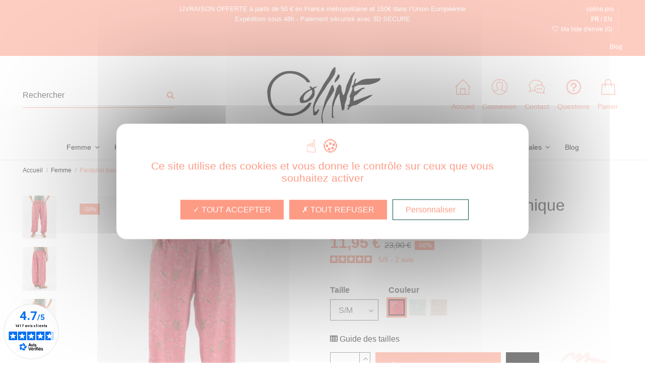

--- FILE ---
content_type: text/html; charset=utf-8
request_url: https://www.coline.com/fr/2363-26206-pantalon-bouffant-boho-ethnique.html
body_size: 22317
content:
<!doctype html>
<html lang="fr">

<head>
    
        
  <meta charset="utf-8">


  <meta http-equiv="x-ua-compatible" content="ie=edge">



  


  
  



  <title>Pantalon coupe Aladin ethnique pour femme avec smock</title>
  
    
  
  
    
  
  <meta name="description" content="Pantalon léger pour le printemps coupe aladin large avec imprimé original frais cachemire pastel pour femme. Très confortable avec son smock dans le dos.">
  <meta name="keywords" content="">
    
      <link rel="canonical" href="https://www.coline.com/fr/2363-pantalon-bouffant-boho-ethnique.html">
    

  
          <link rel="alternate" href="https://www.coline.com/fr/2363-pantalon-bouffant-boho-ethnique.html" hreflang="fr">
            <link rel="alternate" href="https://www.coline.com/fr/2363-pantalon-bouffant-boho-ethnique.html" hreflang="x-default">
                <link rel="alternate" href="https://www.coline.com/en/2363-ethnic-boho-pants.html" hreflang="en-gb">
            

  
    <script type="application/ld+json">
  {
    "@context": "https://schema.org",
    "@id": "#store-organization",
    "@type": "Organization",
    "name" : "Coline Diffusion SA",
    "url" : "https://www.coline.com/fr/",
  
      "logo": {
        "@type": "ImageObject",
        "url":"https://www.coline.com/img/coline-logo-1635261925.jpg"
      }
      }
</script>

<script type="application/ld+json">
  {
    "@context": "https://schema.org",
    "@type": "WebPage",
    "isPartOf": {
      "@type": "WebSite",
      "url":  "https://www.coline.com/fr/",
      "name": "Coline Diffusion SA"
    },
    "name": "Pantalon coupe Aladin ethnique pour femme avec smock",
    "url":  "https://www.coline.com/fr/2363-26206-pantalon-bouffant-boho-ethnique.html"
  }
</script>


  <script type="application/ld+json">
    {
      "@context": "https://schema.org",
      "@type": "BreadcrumbList",
      "itemListElement": [
                  {
            "@type": "ListItem",
            "position": 1,
            "name": "Accueil",
            "item": "https://www.coline.com/fr/"
          },              {
            "@type": "ListItem",
            "position": 2,
            "name": "Femme",
            "item": "https://www.coline.com/fr/3-femme"
          },              {
            "@type": "ListItem",
            "position": 3,
            "name": "Pantalon bouffant boho ethnique",
            "item": "https://www.coline.com/fr/2363-26202-pantalon-bouffant-boho-ethnique.html#/taille-s_m/couleur-pa16977_corai"
          }          ]
    }
  </script>


  

  

  
    
  



    <meta property="og:title" content="Pantalon coupe Aladin ethnique pour femme avec smock"/>
    <meta property="og:url" content="https://www.coline.com/fr/2363-26206-pantalon-bouffant-boho-ethnique.html"/>
    <meta property="og:site_name" content="Coline Diffusion SA"/>
    <meta property="og:description" content="Pantalon léger pour le printemps coupe aladin large avec imprimé original frais cachemire pastel pour femme. Très confortable avec son smock dans le dos.">
    <meta property="og:type" content="website">


          <meta property="og:image" content="https://www.coline.com/img/coline-logo-1635261925.jpg" />
    





      <meta name="viewport" content="width=device-width, initial-scale=1">
  




  <link rel="icon" type="image/vnd.microsoft.icon" href="https://www.coline.com/img/favicon.ico?1640186570">
  <link rel="shortcut icon" type="image/x-icon" href="https://www.coline.com/img/favicon.ico?1640186570">
    




    <link rel="stylesheet" href="https://www.coline.com/themes/warehouse/assets/css/theme.css" type="text/css" media="all">
  <link rel="stylesheet" href="https://www.coline.com/modules/prestablog/views/css/grid-for-1-7-module.css" type="text/css" media="all">
  <link rel="stylesheet" href="https://www.coline.com/modules/prestablog/views/css/grid-for-1-7-module-widget.css" type="text/css" media="all">
  <link rel="stylesheet" href="https://www.coline.com/modules/prestablog/views/css/blog1.css" type="text/css" media="all">
  <link rel="stylesheet" href="https://www.coline.com/modules/prestablog/views/css/custom1.css" type="text/css" media="all">
  <link rel="stylesheet" href="https://www.coline.com/modules/ttslideshows/views/css/nivo-slider/nivo-slider.css" type="text/css" media="all">
  <link rel="stylesheet" href="https://www.coline.com/modules/netreviews/views/css/category-reloaded.css" type="text/css" media="all">
  <link rel="stylesheet" href="https://www.coline.com/modules/revsliderprestashop/public/assets/css/rs6.css" type="text/css" media="all">
  <link rel="stylesheet" href="https://www.coline.com/modules/ets_advancedcaptcha/views/css/front.css" type="text/css" media="all">
  <link rel="stylesheet" href="https://www.coline.com/modules/ec_attribute_display/views/css/front.css" type="text/css" media="all">
  <link rel="stylesheet" href="https://www.coline.com/js/jquery/ui/themes/base/minified/jquery-ui.min.css" type="text/css" media="all">
  <link rel="stylesheet" href="https://www.coline.com/js/jquery/ui/themes/base/minified/jquery.ui.theme.min.css" type="text/css" media="all">
  <link rel="stylesheet" href="https://www.coline.com/modules/giftcard/views/css/giftcard.css" type="text/css" media="all">
  <link rel="stylesheet" href="https://www.coline.com/modules/iqitelementor/views/css/frontend.min.css" type="text/css" media="all">
  <link rel="stylesheet" href="https://www.coline.com/modules/iqitmegamenu/views/css/front.css" type="text/css" media="all">
  <link rel="stylesheet" href="https://www.coline.com/modules/iqitthemeeditor/views/css/custom_s_1.css" type="text/css" media="all">
  <link rel="stylesheet" href="https://www.coline.com/modules/iqitwishlist/views/css/front.css" type="text/css" media="all">
  <link rel="stylesheet" href="https://www.coline.com/modules/iqitsizecharts/views/css/front.css" type="text/css" media="all">
  <link rel="stylesheet" href="https://www.coline.com/modules/iqitmegamenu/views/css/iqitmegamenu_s_1.css" type="text/css" media="all">
  <link rel="stylesheet" href="https://www.coline.com/themes/warehousechild/assets/css/font-awesome/css/font-awesome.css" type="text/css" media="all">
  <link rel="stylesheet" href="https://www.coline.com/js/jquery/ui/themes/base/jquery.ui.core.css" type="text/css" media="all">
  <link rel="stylesheet" href="https://www.coline.com/modules/pm_advancedsearch4/views/css/pm_advancedsearch4-17.css" type="text/css" media="all">
  <link rel="stylesheet" href="https://www.coline.com/modules/pm_advancedsearch4/views/css/pm_advancedsearch4_dynamic.css" type="text/css" media="all">
  <link rel="stylesheet" href="https://www.coline.com/modules/pm_advancedsearch4/views/css/selectize/selectize.css" type="text/css" media="all">
  <link rel="stylesheet" href="https://www.coline.com/themes/warehousechild/assets/css/custom.css" type="text/css" media="all">




<link rel="preload" as="font"
      href="/themes/warehousechild/assets/css/font-awesome/fonts/fontawesome-webfont.woff?v=4.7.0"
      type="font/woff" crossorigin="anonymous">
<link rel="preload" as="font"
      href="/themes/warehousechild/assets/css/font-awesome/fonts/fontawesome-webfont.woff2?v=4.7.0"
      type="font/woff2" crossorigin="anonymous">


<link  rel="preload stylesheet"  as="style" href="/themes/warehousechild/assets/css/font-awesome/css/font-awesome-preload.css"
       type="text/css" crossorigin="anonymous">





  

  <script>
        var ASPath = "\/modules\/pm_advancedsearch4\/";
        var ASSearchUrl = "https:\/\/www.coline.com\/fr\/module\/pm_advancedsearch4\/advancedsearch4";
        var EC_ATT_DISABLE = "1";
        var EC_ATT_RED = "1";
        var EC_ATT_STOCK = "1";
        var EC_ATT_TOKEN = false;
        var TTSLIDESHOW_EFFECT = 9;
        var TTSLIDESHOW_NAV = 0;
        var TTSLIDESHOW_PAGI = 0;
        var TTSLIDESHOW_SPEED = 4500;
        var as4_orderBySalesAsc = "Meilleures ventes en dernier";
        var as4_orderBySalesDesc = "Meilleures ventes en premier";
        var ec_tab_att = "[\"156-6515\",\"158-6515\",\"158-6516\",\"158-6517\"]";
        var elementorFrontendConfig = {"isEditMode":"","stretchedSectionContainer":"","instagramToken":"7cef332b72a2ed8bc0edac58c51b7963","is_rtl":false,"ajax_csfr_token_url":"https:\/\/www.coline.com\/fr\/module\/iqitelementor\/Actions?process=handleCsfrToken&ajax=1"};
        var iqitTheme = {"rm_sticky":"0","rm_breakpoint":0,"op_preloader":"0","cart_style":"side","cart_confirmation":"open","h_layout":"2","f_fixed":"","f_layout":"1","h_absolute":"0","h_sticky":"menu","hw_width":"inherit","mm_content":"accordion","hm_submenu_width":"fullwidth-background","h_search_type":"full","pl_lazyload":true,"pl_infinity":false,"pl_rollover":true,"pl_crsl_autoplay":false,"pl_slider_ld":4,"pl_slider_d":4,"pl_slider_t":3,"pl_slider_p":2,"pp_thumbs":"leftd","pp_zoom":"modalzoom","pp_image_layout":"carousel","pp_tabs":"tabh","pl_grid_qty":false};
        var iqitmegamenu = {"sticky":"false","containerSelector":"#wrapper > .container"};
        var iqitwishlist = {"nbProducts":0};
        var prestashop = {"cart":{"products":[],"totals":{"total":{"type":"total","label":"Total","amount":0,"value":"0,00\u00a0\u20ac"},"total_including_tax":{"type":"total","label":"Total TTC","amount":0,"value":"0,00\u00a0\u20ac"},"total_excluding_tax":{"type":"total","label":"Total HT :","amount":0,"value":"0,00\u00a0\u20ac"}},"subtotals":{"products":{"type":"products","label":"Sous-total","amount":0,"value":"0,00\u00a0\u20ac"},"discounts":null,"shipping":{"type":"shipping","label":"Livraison","amount":0,"value":""},"tax":null},"products_count":0,"summary_string":"0 articles","vouchers":{"allowed":1,"added":[]},"discounts":[],"minimalPurchase":0,"minimalPurchaseRequired":""},"currency":{"id":1,"name":"Euro","iso_code":"EUR","iso_code_num":"978","sign":"\u20ac"},"customer":{"lastname":null,"firstname":null,"email":null,"birthday":null,"newsletter":null,"newsletter_date_add":null,"optin":null,"website":null,"company":null,"siret":null,"ape":null,"is_logged":false,"gender":{"type":null,"name":null},"addresses":[]},"language":{"name":"Fran\u00e7ais (French)","iso_code":"fr","locale":"fr-FR","language_code":"fr","is_rtl":"0","date_format_lite":"d\/m\/Y","date_format_full":"d\/m\/Y H:i:s","id":1},"page":{"title":"","canonical":"https:\/\/www.coline.com\/fr\/2363-pantalon-bouffant-boho-ethnique.html","meta":{"title":"Pantalon coupe Aladin ethnique pour femme avec smock","description":"Pantalon l\u00e9ger pour le printemps coupe aladin large avec imprim\u00e9 original frais cachemire pastel pour femme. Tr\u00e8s confortable avec son smock dans le dos.","keywords":"","robots":"index"},"page_name":"product","body_classes":{"lang-fr":true,"lang-rtl":false,"country-FR":true,"currency-EUR":true,"layout-full-width":true,"page-product":true,"tax-display-enabled":true,"product-id-2363":true,"product-Pantalon bouffant boho ethnique":true,"product-id-category-3":true,"product-id-manufacturer-0":true,"product-id-supplier-0":true,"product-available-for-order":true},"admin_notifications":[]},"shop":{"name":"Coline Diffusion SA","logo":"https:\/\/www.coline.com\/img\/coline-logo-1635261925.jpg","stores_icon":"https:\/\/www.coline.com\/img\/logo_stores.png","favicon":"https:\/\/www.coline.com\/img\/favicon.ico"},"urls":{"base_url":"https:\/\/www.coline.com\/","current_url":"https:\/\/www.coline.com\/fr\/2363-26206-pantalon-bouffant-boho-ethnique.html","shop_domain_url":"https:\/\/www.coline.com","img_ps_url":"https:\/\/www.coline.com\/img\/","img_cat_url":"https:\/\/www.coline.com\/img\/c\/","img_lang_url":"https:\/\/www.coline.com\/img\/l\/","img_prod_url":"https:\/\/www.coline.com\/img\/p\/","img_manu_url":"https:\/\/www.coline.com\/img\/m\/","img_sup_url":"https:\/\/www.coline.com\/img\/su\/","img_ship_url":"https:\/\/www.coline.com\/img\/s\/","img_store_url":"https:\/\/www.coline.com\/img\/st\/","img_col_url":"https:\/\/www.coline.com\/img\/co\/","img_url":"https:\/\/www.coline.com\/themes\/warehousechild\/assets\/img\/","css_url":"https:\/\/www.coline.com\/themes\/warehousechild\/assets\/css\/","js_url":"https:\/\/www.coline.com\/themes\/warehousechild\/assets\/js\/","pic_url":"https:\/\/www.coline.com\/upload\/","pages":{"address":"https:\/\/www.coline.com\/fr\/adresse","addresses":"https:\/\/www.coline.com\/fr\/adresses","authentication":"https:\/\/www.coline.com\/fr\/connexion","cart":"https:\/\/www.coline.com\/fr\/panier","category":"https:\/\/www.coline.com\/fr\/index.php?controller=category","cms":"https:\/\/www.coline.com\/fr\/index.php?controller=cms","contact":"https:\/\/www.coline.com\/fr\/nous-contacter","discount":"https:\/\/www.coline.com\/fr\/reduction","guest_tracking":"https:\/\/www.coline.com\/fr\/suivi-commande-invite","history":"https:\/\/www.coline.com\/fr\/historique-commandes","identity":"https:\/\/www.coline.com\/fr\/identite","index":"https:\/\/www.coline.com\/fr\/","my_account":"https:\/\/www.coline.com\/fr\/mon-compte","order_confirmation":"https:\/\/www.coline.com\/fr\/confirmation-commande","order_detail":"https:\/\/www.coline.com\/fr\/index.php?controller=order-detail","order_follow":"https:\/\/www.coline.com\/fr\/suivi-commande","order":"https:\/\/www.coline.com\/fr\/commande","order_return":"https:\/\/www.coline.com\/fr\/index.php?controller=order-return","order_slip":"https:\/\/www.coline.com\/fr\/avoirs","pagenotfound":"https:\/\/www.coline.com\/fr\/page-introuvable","password":"https:\/\/www.coline.com\/fr\/recuperation-mot-de-passe","pdf_invoice":"https:\/\/www.coline.com\/fr\/index.php?controller=pdf-invoice","pdf_order_return":"https:\/\/www.coline.com\/fr\/index.php?controller=pdf-order-return","pdf_order_slip":"https:\/\/www.coline.com\/fr\/index.php?controller=pdf-order-slip","prices_drop":"https:\/\/www.coline.com\/fr\/promotions","product":"https:\/\/www.coline.com\/fr\/index.php?controller=product","search":"https:\/\/www.coline.com\/fr\/recherche","sitemap":"https:\/\/www.coline.com\/fr\/plan-site","stores":"https:\/\/www.coline.com\/fr\/magasins","supplier":"https:\/\/www.coline.com\/fr\/fournisseur","register":"https:\/\/www.coline.com\/fr\/connexion?create_account=1","order_login":"https:\/\/www.coline.com\/fr\/commande?login=1"},"alternative_langs":{"fr":"https:\/\/www.coline.com\/fr\/2363-pantalon-bouffant-boho-ethnique.html","en-gb":"https:\/\/www.coline.com\/en\/2363-ethnic-boho-pants.html"},"theme_assets":"\/themes\/warehousechild\/assets\/","actions":{"logout":"https:\/\/www.coline.com\/fr\/?mylogout="},"no_picture_image":{"bySize":{"small_default":{"url":"https:\/\/www.coline.com\/img\/p\/fr-default-small_default.jpg","width":98,"height":98},"cart_default":{"url":"https:\/\/www.coline.com\/img\/p\/fr-default-cart_default.jpg","width":125,"height":162},"home_default":{"url":"https:\/\/www.coline.com\/img\/p\/fr-default-home_default.jpg","width":236,"height":305},"large_default":{"url":"https:\/\/www.coline.com\/img\/p\/fr-default-large_default.jpg","width":381,"height":492},"medium_default":{"url":"https:\/\/www.coline.com\/img\/p\/fr-default-medium_default.jpg","width":452,"height":584},"thickbox_default":{"url":"https:\/\/www.coline.com\/img\/p\/fr-default-thickbox_default.jpg","width":1100,"height":1422}},"small":{"url":"https:\/\/www.coline.com\/img\/p\/fr-default-small_default.jpg","width":98,"height":98},"medium":{"url":"https:\/\/www.coline.com\/img\/p\/fr-default-large_default.jpg","width":381,"height":492},"large":{"url":"https:\/\/www.coline.com\/img\/p\/fr-default-thickbox_default.jpg","width":1100,"height":1422},"legend":""}},"configuration":{"display_taxes_label":true,"display_prices_tax_incl":true,"is_catalog":false,"show_prices":true,"opt_in":{"partner":false},"quantity_discount":{"type":"discount","label":"Remise sur prix unitaire"},"voucher_enabled":1,"return_enabled":0},"field_required":[],"breadcrumb":{"links":[{"title":"Accueil","url":"https:\/\/www.coline.com\/fr\/"},{"title":"Femme","url":"https:\/\/www.coline.com\/fr\/3-femme"},{"title":"Pantalon bouffant boho ethnique","url":"https:\/\/www.coline.com\/fr\/2363-26202-pantalon-bouffant-boho-ethnique.html#\/taille-s_m\/couleur-pa16977_corai"}],"count":3},"link":{"protocol_link":"https:\/\/","protocol_content":"https:\/\/"},"time":1769387743,"static_token":"ca42cd4807932c2de6996847001bbecc","token":"8e5dc4bbe14918e96022a55cc5d955f6","debug":false};
        var psemailsubscription_subscription = "https:\/\/www.coline.com\/fr\/module\/ps_emailsubscription\/subscription";
      </script>

    <script src="/themes/warehousechild/assets//js/tarteaucitron/tarteaucitron.js"></script>

    
    <script>
        tarteaucitron.init({
            "privacyUrl": "", /* Privacy policy url */
            "hashtag": "#tarteaucitron", /* Open the panel with this hashtag */
            "cookieName": "tarteaucitron", /* Cookie name */
            "orientation": "middle", /* Banner position (top - bottom) */
            "groupServices": false, /* Group services by category */
            "showAlertSmall": false, /* Show the small banner on bottom right */
            "cookieslist": false, /* Show the cookie list */
            "closePopup": false, /* Show a close X on the banner */
            "showIcon": false, /* Show cookie icon to manage cookies */
            "iconPosition": "BottomRight", /* BottomRight, BottomLeft, TopRight and TopLeft */
            "adblocker": false, /* Show a Warning if an adblocker is detected */
            "DenyAllCta" : true, /* Show the deny all button */
            "AcceptAllCta" : true, /* Show the accept all button when highPrivacy on */
            "highPrivacy": true, /* HIGHLY RECOMMANDED Disable auto consent */
            "handleBrowserDNTRequest": false, /* If Do Not Track == 1, disallow all */
            "removeCredit": true, /* Remove credit link */
            "moreInfoLink": false, /* Show more info link */
            "useExternalCss": false, /* If false, the tarteaucitron.css file will be loaded */
            "useExternalJs": false, /* If false, the tarteaucitron.js file will be loaded */
            "readmoreLink": "", /* Change the default readmore link */
            "mandatory": true, /* Show a message about mandatory cookies */
        });

        tarteaucitron.user.analyticsUa = 'UA-26031747-1';
        (tarteaucitron.job = tarteaucitron.job || []).push('analytics');

        tarteaucitron.user.gtagUa = 'AW-971780435';
        tarteaucitron.user.gtagMore = function () { /* add here your optionnal gtag() */ };
        (tarteaucitron.job = tarteaucitron.job || []).push('gtag');
        
        tarteaucitron.user.gtagUa = ' G-T7H691T480 ';
        tarteaucitron.user.gtagMore = function () { /* add here your optionnal gtag() */ };
        (tarteaucitron.job = tarteaucitron.job || []).push('gtag');

        tarteaucitron.user.facebookpixelId = '1950878278547924';
        (tarteaucitron.job = tarteaucitron.job || []).push('facebookpixel');
    </script>
    



  
<script async charset="utf-8" src="https://widgets.rr.skeepers.io/generated/7863e26a-0a35-daf4-8117-7b398f7021e7/b84fd345-1a0e-4c09-88b4-5defed235571.js"></script>
<script charset="utf-8" src="https://cl.avis-verifies.com/fr/cache/7/8/6/7863e26a-0a35-daf4-8117-7b398f7021e7/AWS/PRODUCT_API/tag.min.js"></script><script src="https://www.google.com/recaptcha/api.js?onload=onloadCallback&render=explicit&hl=fr" async defer></script>
<script type="text/javascript">
    var PA_GOOGLE_CAPTCHA_THEME = 'light';
        var PA_GOOGLE_CAPTCHA_SITE_KEY = '6LcGS-4dAAAAAB6uqEJt8l7HiT2n3pFNFm90OwvI';
    var recaptchaWidgets = [];
    var onloadCallback = function () {
        ets_captcha_load(document.getElementsByTagName('form'));
    };
    var ets_captcha_load = function (forms) {
        var pattern = /(^|\s)g-recaptcha(\s|$)/;
        for (var i = 0; i < forms.length; i++) {
            var items = forms[i].getElementsByTagName('div');
            for (var k = 0; k < items.length; k++) {
                if (items[k].className && items[k].className.match(pattern) && PA_GOOGLE_CAPTCHA_SITE_KEY) {
                    var widget_id = grecaptcha.render(items[k], {
                        'sitekey': PA_GOOGLE_CAPTCHA_SITE_KEY,
                        'theme': PA_GOOGLE_CAPTCHA_THEME ? PA_GOOGLE_CAPTCHA_THEME : 'light',
                    });
                    recaptchaWidgets.push(widget_id);
                    break;
                }
            }
        }
    };</script>
    


                                        <meta name="google-site-verification" content="TQq_mj-_p3Tip6rhHaHyc0RgP4FinbhVMLOAXLnGv0o" />
                        


    
            <meta property="product:pretax_price:amount" content="9.96">
        <meta property="product:pretax_price:currency" content="EUR">
        <meta property="product:price:amount" content="11.95">
        <meta property="product:price:currency" content="EUR">
        
    

    	<meta name="facebook-domain-verification" content="9qatjr8u1tsj1zo7p1mtzeotsi5453" />
</head>

<body id="product" class="lang-fr country-fr currency-eur layout-full-width page-product tax-display-enabled product-id-2363 product-pantalon-bouffant-boho-ethnique product-id-category-3 product-id-manufacturer-0 product-id-supplier-0 product-available-for-order body-desktop-header-style-w-2">


    




    


<main id="main-page-content"  >
    
            

    <header id="header" class="desktop-header-style-w-2">
        
            
  <div class="header-banner">
    
  </div>




            <nav class="header-nav">
        <div class="container">
    
        <div class="row justify-content-between">
            <div class="col col-auto col-md left-nav">
                                
            </div>
            <div class="col col-auto center-nav text-center">
                <div  class="top-text" ><p><a href="/content/1-livraison">LIVRAISON OFFERTE</a> à partir de 50 € en France métropolitaine et 150€ dans l’Union Européenne<br />Expédition sous 48h - Paiement sécurisé avec 3D&nbsp;SECURE</p></div>
             </div>
            <div class="col col-auto col-md right-nav text-right">
                <div><a href="https://www.coline.pro" target="_blank" title="site pour les professionnels">coline.pro</a></div> <div class="language-selector">
				    <a  class="current"  href="https://www.coline.com/fr/2363-pantalon-bouffant-boho-ethnique.html">FR</a>
			 / 	    <a  href="https://www.coline.com/en/2363-ethnic-boho-pants.html">EN</a>
	</div>
<div class="d-inline-block">
    <a href="//www.coline.com/fr/module/iqitwishlist/view">
        <i class="fa fa-heart-o fa-fw" aria-hidden="true"></i> Ma liste d'envie (<span
                id="iqitwishlist-nb"></span>)
    </a>
</div>
<!-- Module Presta Blog -->
<div id="_prestablog_index">
	<div>
		<a title="Blog" href="https://www.coline.com/fr/blog">
			Blog
		</a>
	</div>
</div>
<!-- /Module Presta Blog -->

             </div>
        </div>

                        </div>
            </nav>
        



<div id="desktop-header" class="desktop-header-style-2">
    
            
<div class="header-top">
    <div id="desktop-header-container" class="container">
        <div class="row align-items-center">
                            <div class="col col-header-left">
                                        <!-- Block search module TOP -->

<!-- Block search module TOP -->
<div id="search_widget" class="search-widget" data-search-controller-url="https://www.coline.com/fr/module/iqitsearch/searchiqit">
    <form method="get" action="https://www.coline.com/fr/module/iqitsearch/searchiqit">
        <div class="input-group">
            <input type="text" name="s" value="" data-all-text="Voir les résultats"
                   data-blog-text="Blog"
                   data-product-text="Produit"
                   data-brands-text="Marque"
                   autocomplete="off" autocorrect="off" autocapitalize="off" spellcheck="false"
                   placeholder="Rechercher" class="form-control form-search-control" />
            <button type="submit" class="search-btn">
                <i class="fa fa-search"></i>
            </button>
        </div>
    </form>
</div>
<!-- /Block search module TOP -->

<!-- /Block search module TOP -->


                    
                </div>
                <div class="col col-header-center text-center">
                    <div id="desktop_logo">
                        <a href="https://www.coline.com/">
                            <img class="logo img-fluid"
                                 src="https://www.coline.com/img/coline-logo-1635261925.jpg"                                  alt="Coline Diffusion SA">
                        </a>
                    </div>
                    
                </div>
                        <div class="col  col-header-right">
                <div class="row no-gutters justify-content-end">

                    <div id="hr-link-home" class="col col-auto header-btn-w">
                        <a class="header-btn" href="https://www.coline.com/">
                            <i class="fa fa-home fa-fw icon" aria-hidden="true"></i>
                            <span class="title">Accueil</span>
                        </a>
                    </div>

                    
                                            <div id="header-user-btn" class="col col-auto header-btn-w header-user-btn-w">
            <a href="https://www.coline.com/fr/mon-compte"
           title="Identifiez-vous"
           rel="nofollow" class="header-btn header-user-btn">
            <i class="fa fa-user fa-fw icon" aria-hidden="true"></i>
            <span class="title">Connexion</span>
        </a>
    </div>









                                        

                    <div id="hr-link-contact" class="col col-auto header-btn-w">
                        <a class="header-btn" href="https://www.coline.com/fr/nous-contacter">
                            <i class="fa fa-phone fa-fw icon" aria-hidden="true"></i>
                            <span class="title">Contact</span>
                        </a>
                    </div>

                    <div id="hr-link-questions" class="col col-auto header-btn-w">
                        <a class="header-btn" href="https://www.coline.com/fr/content/8-faq">
                            <i class="fa fa-question fa-fw icon" aria-hidden="true"></i>
                            <span class="title">Questions</span>
                        </a>
                    </div>

                    

                                            
                                                    <div id="ps-shoppingcart-wrapper" class="col col-auto">
    <div id="ps-shoppingcart"
         class="header-btn-w header-cart-btn-w ps-shoppingcart side-cart">
         <div id="blockcart" class="blockcart cart-preview"
         data-refresh-url="//www.coline.com/fr/module/ps_shoppingcart/ajax">
        <a id="cart-toogle" class="cart-toogle header-btn header-cart-btn" data-toggle="dropdown" data-display="static">
            <i class="fa fa-shopping-bag fa-fw icon" aria-hidden="true"><span class="cart-products-count-btn  d-none">0</span></i>
            <span class="info-wrapper">
            <span class="title">Panier</span>
            <span class="cart-toggle-details">
            <span class="text-faded cart-separator"> / </span>
                            Empty
                        </span>
            </span>
        </a>
        <div id="_desktop_blockcart-content" class="dropdown-menu-custom dropdown-menu">
    <div id="blockcart-content" class="blockcart-content" >
        <div class="cart-title">
            <span class="modal-title">Mon panier</span>
            <button type="button" id="js-cart-close" class="close">
                <span>×</span>
            </button>
            <hr>
        </div>
                    <span class="no-items">Il n'y a plus d'articles dans votre panier</span>
            </div>
</div> </div>




    </div>
</div>
                                                
                                    </div>
                
            </div>
            <div class="col-12">
                <div class="row">
                     
<!-- Module Presta Blog -->

<div id="prestablog_displayslider">


</div>

<!-- Module Presta Blog -->

                </div>
            </div>
        </div>
    </div>
</div>
<div class="container iqit-megamenu-container">	<div id="iqitmegamenu-wrapper" class="iqitmegamenu-wrapper iqitmegamenu-all">
		<div class="container container-iqitmegamenu">
		<div id="iqitmegamenu-horizontal" class="iqitmegamenu  clearfix" role="navigation">

								
				<nav id="cbp-hrmenu" class="cbp-hrmenu cbp-horizontal cbp-hrsub-narrow">
					<ul>
												<li id="cbp-hrmenu-tab-1" class="cbp-hrmenu-tab cbp-hrmenu-tab-1  cbp-has-submeu">
	<a href="https://www.coline.com/fr/3-femme" class="nav-link" >

								<span class="cbp-tab-title">
								Femme <i class="fa fa-angle-down cbp-submenu-aindicator"></i></span>
														</a>
														<div class="cbp-hrsub col-12">
								<div class="cbp-hrsub-inner">
									<div class="container iqitmegamenu-submenu-container">
									
																																	




<div class="row menu_row menu-element  first_rows menu-element-id-1">
                

                                                




    <div class="col-3 cbp-menu-column cbp-menu-element menu-element-id-2 ">
        <div class="cbp-menu-column-inner">
                        
                
                
                    
                                                    <ul class="cbp-links cbp-category-tree">
                                                                                                                                                                                <li >
                                            <div class="cbp-category-link-w">
                                                <a href="https://www.coline.com/fr/10-robes">Robes</a>

                                                                                            </div>
                                        </li>
                                                                                                                                                <li >
                                            <div class="cbp-category-link-w">
                                                <a href="https://www.coline.com/fr/21-tops">Tops</a>

                                                                                            </div>
                                        </li>
                                                                                                                                                <li >
                                            <div class="cbp-category-link-w">
                                                <a href="https://www.coline.com/fr/8-t-shirts">T-Shirts</a>

                                                                                            </div>
                                        </li>
                                                                                                                                                <li >
                                            <div class="cbp-category-link-w">
                                                <a href="https://www.coline.com/fr/22-chemisiers-et-blouses">Chemisiers et blouses</a>

                                                                                            </div>
                                        </li>
                                                                                                                                                <li >
                                            <div class="cbp-category-link-w">
                                                <a href="https://www.coline.com/fr/255-tuniques">Tuniques</a>

                                                                                            </div>
                                        </li>
                                                                                                </ul>
                                            
                
            

            
            </div>    </div>
                                    




    <div class="col-3 cbp-menu-column cbp-menu-element menu-element-id-5 ">
        <div class="cbp-menu-column-inner">
                        
                
                
                    
                                                    <ul class="cbp-links cbp-category-tree">
                                                                                                            <li >
                                            <div class="cbp-category-link-w">
                                                <a href="https://www.coline.com/fr/34-pulls">Pulls</a>

                                                                                            </div>
                                        </li>
                                                                                                                                                <li >
                                            <div class="cbp-category-link-w">
                                                <a href="https://www.coline.com/fr/31-gilets">Gilets</a>

                                                                                            </div>
                                        </li>
                                                                                                                                                <li >
                                            <div class="cbp-category-link-w">
                                                <a href="https://www.coline.com/fr/36-polaires">Polaires</a>

                                                                                            </div>
                                        </li>
                                                                                                                                                <li >
                                            <div class="cbp-category-link-w">
                                                <a href="https://www.coline.com/fr/35-ponchos">Ponchos</a>

                                                                                            </div>
                                        </li>
                                                                                                                                                <li >
                                            <div class="cbp-category-link-w">
                                                <a href="https://www.coline.com/fr/11-vestes-et-manteaux">Vestes et Manteaux</a>

                                                                                            </div>
                                        </li>
                                                                                                                                                <li >
                                            <div class="cbp-category-link-w">
                                                <a href="https://www.coline.com/fr/9-jupes">Jupes</a>

                                                                                            </div>
                                        </li>
                                                                                                </ul>
                                            
                
            

            
            </div>    </div>
                                    




    <div class="col-3 cbp-menu-column cbp-menu-element menu-element-id-7 ">
        <div class="cbp-menu-column-inner">
                        
                
                
                    
                                                    <ul class="cbp-links cbp-category-tree">
                                                                                                            <li >
                                            <div class="cbp-category-link-w">
                                                <a href="https://www.coline.com/fr/16-pantalons">Pantalons</a>

                                                                                            </div>
                                        </li>
                                                                                                                                                <li >
                                            <div class="cbp-category-link-w">
                                                <a href="https://www.coline.com/fr/15-sarouels">Sarouels</a>

                                                                                            </div>
                                        </li>
                                                                                                                                                <li >
                                            <div class="cbp-category-link-w">
                                                <a href="https://www.coline.com/fr/86-shorts">Shorts</a>

                                                                                            </div>
                                        </li>
                                                                                                                                                <li >
                                            <div class="cbp-category-link-w">
                                                <a href="https://www.coline.com/fr/6-combinaisons">Combinaisons</a>

                                                                                            </div>
                                        </li>
                                                                                                                                                                    </ul>
                                            
                
            

            
            </div>    </div>
                                    




    <div class="col-3 cbp-menu-column cbp-menu-element menu-element-id-3 ">
        <div class="cbp-menu-column-inner">
                        
                
                
                                                                    <img src="/img/cms/Visuel menu/FR-FEMME JANVIER 2026.jpg" loading="lazy" class="img-fluid cbp-banner-image"
                             alt="La collection automne hiver 2025"                                  width="275" height="212"  />
                                            
                
            

            
            </div>    </div>
                            
                </div>
																					
																			</div>
								</div>
							</div>
													</li>
												<li id="cbp-hrmenu-tab-2" class="cbp-hrmenu-tab cbp-hrmenu-tab-2 ">
	<a href="https://www.coline.com/fr/4-homme" class="nav-link" >

								<span class="cbp-tab-title">
								Homme</span>
														</a>
													</li>
												<li id="cbp-hrmenu-tab-3" class="cbp-hrmenu-tab cbp-hrmenu-tab-3  cbp-has-submeu">
	<a href="https://www.coline.com/fr/5-accessoires" class="nav-link" >

								<span class="cbp-tab-title">
								Accessoires <i class="fa fa-angle-down cbp-submenu-aindicator"></i></span>
														</a>
														<div class="cbp-hrsub col-12">
								<div class="cbp-hrsub-inner">
									<div class="container iqitmegamenu-submenu-container">
									
																																	




<div class="row menu_row menu-element  first_rows menu-element-id-1">
                

                                                




    <div class="col-3 cbp-menu-column cbp-menu-element menu-element-id-2 ">
        <div class="cbp-menu-column-inner">
                        
                
                
                    
                                                    <ul class="cbp-links cbp-category-tree">
                                                                                                                                                                                <li >
                                            <div class="cbp-category-link-w">
                                                <a href="https://www.coline.com/fr/46-sacs">Sacs</a>

                                                                                            </div>
                                        </li>
                                                                                                                                                <li >
                                            <div class="cbp-category-link-w">
                                                <a href="https://www.coline.com/fr/41-chapeaux">Chapeaux</a>

                                                                                            </div>
                                        </li>
                                                                                                                                                <li >
                                            <div class="cbp-category-link-w">
                                                <a href="https://www.coline.com/fr/297-chaussures">Chaussures</a>

                                                                                            </div>
                                        </li>
                                                                                                </ul>
                                            
                
            

            
            </div>    </div>
                                    




    <div class="col-3 cbp-menu-column cbp-menu-element menu-element-id-3 ">
        <div class="cbp-menu-column-inner">
                        
                
                
                    
                                                    <ul class="cbp-links cbp-category-tree">
                                                                                                            <li >
                                            <div class="cbp-category-link-w">
                                                <a href="https://www.coline.com/fr/259-ceintures">Ceintures</a>

                                                                                            </div>
                                        </li>
                                                                                                                                                <li >
                                            <div class="cbp-category-link-w">
                                                <a href="https://www.coline.com/fr/260-bonnets-gants">Bonnets Gants</a>

                                                                                            </div>
                                        </li>
                                                                                                                                                <li >
                                            <div class="cbp-category-link-w">
                                                <a href="https://www.coline.com/fr/43-foulards">Foulards</a>

                                                                                            </div>
                                        </li>
                                                                                                </ul>
                                            
                
            

            
            </div>    </div>
                                    




    <div class="col-6 cbp-menu-column cbp-menu-element menu-element-id-4 ">
        <div class="cbp-menu-column-inner">
                        
                
                
                                            <a href="/fr/43-foulards">                        <img src="/img/cms/Visuel menu/FR-ACCESSOIRES JANVIER 2026.jpg" loading="lazy" class="img-fluid cbp-banner-image"
                             alt="Les foulards"                                  width="275" height="212"  />
                        </a>                    
                
            

            
            </div>    </div>
                            
                </div>
																					
																			</div>
								</div>
							</div>
													</li>
												<li id="cbp-hrmenu-tab-7" class="cbp-hrmenu-tab cbp-hrmenu-tab-7 ">
	<a href="https://www.coline.com/fr/264-home-deco" class="nav-link" >

								<span class="cbp-tab-title">
								Home Deco</span>
														</a>
													</li>
												<li id="cbp-hrmenu-tab-5" class="cbp-hrmenu-tab cbp-hrmenu-tab-5  cbp-has-submeu">
	<a href="https://www.coline.com/fr/134-nouveautes" class="nav-link" >

								<span class="cbp-tab-title">
								Nouveautés <i class="fa fa-angle-down cbp-submenu-aindicator"></i></span>
														</a>
														<div class="cbp-hrsub col-12">
								<div class="cbp-hrsub-inner">
									<div class="container iqitmegamenu-submenu-container">
									
																																	




<div class="row menu_row menu-element  first_rows menu-element-id-1">
                

                                                




    <div class="col-3 cbp-menu-column cbp-menu-element menu-element-id-2 ">
        <div class="cbp-menu-column-inner">
                        
                
                
                    
                                                    <ul class="cbp-links cbp-category-tree">
                                                                                                            <li >
                                            <div class="cbp-category-link-w">
                                                <a href="https://www.coline.com/fr/141-robes-nouvelle-collection">Robes</a>

                                                                                            </div>
                                        </li>
                                                                                                                                                <li >
                                            <div class="cbp-category-link-w">
                                                <a href="https://www.coline.com/fr/143-tee-shirts-nouvelle-collection">Tee-shirts-tops</a>

                                                                                            </div>
                                        </li>
                                                                                                                                                <li >
                                            <div class="cbp-category-link-w">
                                                <a href="https://www.coline.com/fr/137-chemisiers-blouses-nouvelle-collection">Chemisiers-blouses</a>

                                                                                            </div>
                                        </li>
                                                                                                                                                <li >
                                            <div class="cbp-category-link-w">
                                                <a href="https://www.coline.com/fr/221-pulls">Pulls-ponchos</a>

                                                                                            </div>
                                        </li>
                                                                                                                                                <li >
                                            <div class="cbp-category-link-w">
                                                <a href="https://www.coline.com/fr/145-vestes-manteaux">Vestes - Manteaux</a>

                                                                                            </div>
                                        </li>
                                                                                                                                                                                                                    <li >
                                            <div class="cbp-category-link-w">
                                                <a href="https://www.coline.com/fr/139-jupes-nouvelle-collection">Jupes</a>

                                                                                            </div>
                                        </li>
                                                                                                                                                                    </ul>
                                            
                
            

            
            </div>    </div>
                                    




    <div class="col-3 cbp-menu-column cbp-menu-element menu-element-id-3 ">
        <div class="cbp-menu-column-inner">
                        
                
                
                    
                                                    <ul class="cbp-links cbp-category-tree">
                                                                                                            <li >
                                            <div class="cbp-category-link-w">
                                                <a href="https://www.coline.com/fr/144-tuniques-nouvelle-collection">Tuniques</a>

                                                                                            </div>
                                        </li>
                                                                                                                                                <li >
                                            <div class="cbp-category-link-w">
                                                <a href="https://www.coline.com/fr/140-pantalons-sarouels-nouvelle-collection">Pantalons-Sarouels</a>

                                                                                            </div>
                                        </li>
                                                                                                                                                <li >
                                            <div class="cbp-category-link-w">
                                                <a href="https://www.coline.com/fr/189-accessoires">Accessoires</a>

                                                                                            </div>
                                        </li>
                                                                                                </ul>
                                            
                
            

            
            </div>    </div>
                                    




    <div class="col-6 cbp-menu-column cbp-menu-element menu-element-id-4 ">
        <div class="cbp-menu-column-inner">
                        
                
                
                                                                    <img src="/img/cms/FR-NEWCO-JANVIER.jpg" loading="lazy" class="img-fluid cbp-banner-image"
                             alt="Voir les nouveautés "                                  width="275" height="212"  />
                                            
                
            

            
            </div>    </div>
                            
                </div>
																					
																			</div>
								</div>
							</div>
													</li>
												<li id="cbp-hrmenu-tab-6" class="cbp-hrmenu-tab cbp-hrmenu-tab-6  cbp-has-submeu">
	<a href="https://www.coline.com/fr/225-petits-prix" class="nav-link" >

								<span class="cbp-tab-title">
								Petits Prix <i class="fa fa-angle-down cbp-submenu-aindicator"></i></span>
														</a>
														<div class="cbp-hrsub col-12">
								<div class="cbp-hrsub-inner">
									<div class="container iqitmegamenu-submenu-container">
									
																																	




<div class="row menu_row menu-element  first_rows menu-element-id-1">
                

                                                




    <div class="col-3 cbp-menu-column cbp-menu-element menu-element-id-2 ">
        <div class="cbp-menu-column-inner">
                        
                
                
                    
                                                    <ul class="cbp-links cbp-category-tree">
                                                                                                            <li >
                                            <div class="cbp-category-link-w">
                                                <a href="https://www.coline.com/fr/230-robes">Robes</a>

                                                                                            </div>
                                        </li>
                                                                                                                                                <li >
                                            <div class="cbp-category-link-w">
                                                <a href="https://www.coline.com/fr/231-tee-shirts">Tee shirts</a>

                                                                                            </div>
                                        </li>
                                                                                                                                                <li >
                                            <div class="cbp-category-link-w">
                                                <a href="https://www.coline.com/fr/226-blouses-chemisiers">Blouses - Chemisiers</a>

                                                                                            </div>
                                        </li>
                                                                                                                                                <li >
                                            <div class="cbp-category-link-w">
                                                <a href="https://www.coline.com/fr/232-tuniques">Tuniques</a>

                                                                                            </div>
                                        </li>
                                                                                                </ul>
                                            
                
            

            
            </div>    </div>
                                    




    <div class="col-3 cbp-menu-column cbp-menu-element menu-element-id-3 ">
        <div class="cbp-menu-column-inner">
                        
                
                
                    
                                                    <ul class="cbp-links cbp-category-tree">
                                                                                                            <li >
                                            <div class="cbp-category-link-w">
                                                <a href="https://www.coline.com/fr/227-jupes">Jupes</a>

                                                                                            </div>
                                        </li>
                                                                                                                                                <li >
                                            <div class="cbp-category-link-w">
                                                <a href="https://www.coline.com/fr/229-pulls-ponchos">Pulls - Ponchos</a>

                                                                                            </div>
                                        </li>
                                                                                                                                                <li >
                                            <div class="cbp-category-link-w">
                                                <a href="https://www.coline.com/fr/233-vestes">Vestes</a>

                                                                                            </div>
                                        </li>
                                                                                                                                                <li >
                                            <div class="cbp-category-link-w">
                                                <a href="https://www.coline.com/fr/228-pantalons-sarouels">Pantalons - Sarouels</a>

                                                                                            </div>
                                        </li>
                                                                                                                                                <li >
                                            <div class="cbp-category-link-w">
                                                <a href="https://www.coline.com/fr/234-combis-shorts">Shorts - Combis </a>

                                                                                            </div>
                                        </li>
                                                                                                </ul>
                                            
                
            

            
            </div>    </div>
                                    




    <div class="col-6 cbp-menu-column cbp-menu-element menu-element-id-4 ">
        <div class="cbp-menu-column-inner">
                        
                
                
                                            <a href="/fr/230-robes">                        <img src="/img/cms/FR-Petits-prix-MAI.jpg" loading="lazy" class="img-fluid cbp-banner-image"
                             alt="Les tee-shirts à 10€"                                  width="580" height="173"  />
                        </a>                    
                
            

            
            </div>    </div>
                            
                </div>
																					
																			</div>
								</div>
							</div>
													</li>
												<li id="cbp-hrmenu-tab-9" class="cbp-hrmenu-tab cbp-hrmenu-tab-9  cbp-has-submeu">
	<a href="https://www.coline.com/fr/267-soldes" class="nav-link" >

								<span class="cbp-tab-title">
								Soldes <i class="fa fa-angle-down cbp-submenu-aindicator"></i></span>
														</a>
														<div class="cbp-hrsub col-12">
								<div class="cbp-hrsub-inner">
									<div class="container iqitmegamenu-submenu-container">
									
																																	




<div class="row menu_row menu-element  first_rows menu-element-id-1">
                

                                                




    <div class="col-3 cbp-menu-column cbp-menu-element menu-element-id-2 ">
        <div class="cbp-menu-column-inner">
                        
                
                
                    
                                                    <ul class="cbp-links cbp-category-tree">
                                                                                                            <li >
                                            <div class="cbp-category-link-w">
                                                <a href="https://www.coline.com/fr/268-robes">Robes</a>

                                                                                            </div>
                                        </li>
                                                                                                                                                <li >
                                            <div class="cbp-category-link-w">
                                                <a href="https://www.coline.com/fr/269-tee-shirts">Tee shirts</a>

                                                                                            </div>
                                        </li>
                                                                                                                                                <li >
                                            <div class="cbp-category-link-w">
                                                <a href="https://www.coline.com/fr/270-blouses">Blouses</a>

                                                                                            </div>
                                        </li>
                                                                                                                                                <li >
                                            <div class="cbp-category-link-w">
                                                <a href="https://www.coline.com/fr/271-tuniques">Tuniques</a>

                                                                                            </div>
                                        </li>
                                                                                                                                                <li >
                                            <div class="cbp-category-link-w">
                                                <a href="https://www.coline.com/fr/272-jupes">Jupes</a>

                                                                                            </div>
                                        </li>
                                                                                                </ul>
                                            
                
            

            
            </div>    </div>
                                    




    <div class="col-3 cbp-menu-column cbp-menu-element menu-element-id-3 ">
        <div class="cbp-menu-column-inner">
                        
                
                
                    
                                                    <ul class="cbp-links cbp-category-tree">
                                                                                                            <li >
                                            <div class="cbp-category-link-w">
                                                <a href="https://www.coline.com/fr/273-pulls-ponchos">Pulls - Ponchos</a>

                                                                                            </div>
                                        </li>
                                                                                                                                                <li >
                                            <div class="cbp-category-link-w">
                                                <a href="https://www.coline.com/fr/274-vestes-manteaux">Vestes - Manteaux</a>

                                                                                            </div>
                                        </li>
                                                                                                                                                <li >
                                            <div class="cbp-category-link-w">
                                                <a href="https://www.coline.com/fr/275-pantalons-sarouels">Pantalons-Sarouels</a>

                                                                                            </div>
                                        </li>
                                                                                                                                                <li >
                                            <div class="cbp-category-link-w">
                                                <a href="https://www.coline.com/fr/276-shorts-combis">Shorts-Combis</a>

                                                                                            </div>
                                        </li>
                                                                                                                                                <li >
                                            <div class="cbp-category-link-w">
                                                <a href="https://www.coline.com/fr/277-accessoires">Accessoires</a>

                                                                                            </div>
                                        </li>
                                                                                                </ul>
                                            
                
            

            
            </div>    </div>
                                    




    <div class="col-3 cbp-menu-column cbp-menu-element menu-element-id-4 ">
        <div class="cbp-menu-column-inner">
                        
                
                
                                                                    <img src="/img/cms/Visuel menu/FR-SOLDES JANVIER 2026.jpg" loading="lazy" class="img-fluid cbp-banner-image"
                                                               width="275" height="212"  />
                                            
                
            

            
            </div>    </div>
                            
                </div>
																					
																			</div>
								</div>
							</div>
													</li>
												<li id="cbp-hrmenu-tab-17" class="cbp-hrmenu-tab cbp-hrmenu-tab-17 ">
	<a href="https://www.coline.com/fr/module/giftcard/choicegiftcard?module=giftcard" class="nav-link" >

								<span class="cbp-tab-title">
								Carte cadeau</span>
														</a>
													</li>
												<li id="cbp-hrmenu-tab-16" class="cbp-hrmenu-tab cbp-hrmenu-tab-16  cbp-has-submeu">
	<a href="https://www.coline.com/fr/341-tenues-estivales" class="nav-link" >

								<span class="cbp-tab-title">
								Tenues estivales <i class="fa fa-angle-down cbp-submenu-aindicator"></i></span>
														</a>
														<div class="cbp-hrsub col-12">
								<div class="cbp-hrsub-inner">
									<div class="container iqitmegamenu-submenu-container">
									
																																	




<div class="row menu_row menu-element  first_rows menu-element-id-1">
                

                                                




    <div class="col-3 cbp-menu-column cbp-menu-element menu-element-id-2 ">
        <div class="cbp-menu-column-inner">
                        
                
                
                    
                                                    <ul class="cbp-links cbp-category-tree">
                                                                                                            <li >
                                            <div class="cbp-category-link-w">
                                                <a href="https://www.coline.com/fr/342-robes">Robes</a>

                                                                                            </div>
                                        </li>
                                                                                                                                                <li >
                                            <div class="cbp-category-link-w">
                                                <a href="https://www.coline.com/fr/343-tee-shirts">Tee shirts</a>

                                                                                            </div>
                                        </li>
                                                                                                                                                <li >
                                            <div class="cbp-category-link-w">
                                                <a href="https://www.coline.com/fr/344-blouses">Blouses</a>

                                                                                            </div>
                                        </li>
                                                                                                                                                <li >
                                            <div class="cbp-category-link-w">
                                                <a href="https://www.coline.com/fr/349-combis">Combis</a>

                                                                                            </div>
                                        </li>
                                                                                                </ul>
                                            
                
            

            
            </div>    </div>
                                    




    <div class="col-3 cbp-menu-column cbp-menu-element menu-element-id-3 ">
        <div class="cbp-menu-column-inner">
                        
                
                
                    
                                                    <ul class="cbp-links cbp-category-tree">
                                                                                                            <li >
                                            <div class="cbp-category-link-w">
                                                <a href="https://www.coline.com/fr/345-jupes">Jupes</a>

                                                                                            </div>
                                        </li>
                                                                                                                                                <li >
                                            <div class="cbp-category-link-w">
                                                <a href="https://www.coline.com/fr/346-tuniques">Tuniques</a>

                                                                                            </div>
                                        </li>
                                                                                                                                                <li >
                                            <div class="cbp-category-link-w">
                                                <a href="https://www.coline.com/fr/347-pantalons-sarouels">Pantalons-Sarouels</a>

                                                                                            </div>
                                        </li>
                                                                                                                                                <li >
                                            <div class="cbp-category-link-w">
                                                <a href="https://www.coline.com/fr/348-shorts">Shorts</a>

                                                                                            </div>
                                        </li>
                                                                                                </ul>
                                            
                
            

            
            </div>    </div>
                                    




    <div class="col-6 cbp-menu-column cbp-menu-element menu-element-id-4 ">
        <div class="cbp-menu-column-inner">
                        
                
                
                                                                    <img src="/img/cms/FR-Tenues-estivales.jpg" loading="lazy" class="img-fluid cbp-banner-image"
                                                               width="580" height="173"  />
                                            
                
            

            
            </div>    </div>
                            
                </div>
																					
																			</div>
								</div>
							</div>
													</li>
												<li id="cbp-hrmenu-tab-10" class="cbp-hrmenu-tab cbp-hrmenu-tab-10 ">
	<a href="blog" class="nav-link" >

								<span class="cbp-tab-title">
								Blog</span>
														</a>
													</li>
											</ul>
				</nav>
		</div>
		</div>
		<div id="sticky-cart-wrapper-left" class="d-flex align-items-center">
						<a class="header-btn header-cart-btn" href="https://www.coline.com/"><i class="fa fa-home fa-fw icon" aria-hidden="true"></i></a>
		</div>
		<div id="sticky-cart-wrapper" class="d-flex align-items-center">
					</div>
	</div>

<div id="_desktop_iqitmegamenu-mobile">
	<div id="iqitmegamenu-mobile">
		
		<ul>
		



			
	<li class="mobile-menu__tab  d-flex flex-wrap js-mobile-menu__tab"><a  href="/"  class="flex-fill mobile-menu__link ">Accueil</a></li><li class="mobile-menu__tab  d-flex flex-wrap js-mobile-menu__tab"><a  href="https://www.coline.com/fr/3-femme"  class="flex-fill mobile-menu__link js-mobile-menu__link-accordion--has-submenu  ">Femme</a><span class="mobile-menu__arrow js-mobile-menu__link-accordion--has-submenu"><i class="fa fa-angle-down mobile-menu__expand-icon" aria-hidden="true"></i><i class="fa fa-angle-up mobile-menu__close-icon" aria-hidden="true"></i></span><div class="mobile-menu__tab-row-break"></div>
	<ul class="mobile-menu__submenu  mobile-menu__submenu--accordion js-mobile-menu__submenu"><li class="mobile-menu__tab  d-flex flex-wrap js-mobile-menu__tab"><a  href="https://www.coline.com/fr/10-robes"  class="flex-fill mobile-menu__link js-mobile-menu__link-accordion--has-submenu  ">Robes</a><span class="mobile-menu__arrow js-mobile-menu__link-accordion--has-submenu"><i class="fa fa-angle-down mobile-menu__expand-icon" aria-hidden="true"></i><i class="fa fa-angle-up mobile-menu__close-icon" aria-hidden="true"></i></span><div class="mobile-menu__tab-row-break"></div>
	<ul class="mobile-menu__submenu  mobile-menu__submenu--accordion js-mobile-menu__submenu"><li class="mobile-menu__tab  d-flex flex-wrap js-mobile-menu__tab"><a  href="https://www.coline.com/fr/27-robes-courtes-mi-longues"  class="flex-fill mobile-menu__link ">Robes courtes - mi longues</a></li><li class="mobile-menu__tab  d-flex flex-wrap js-mobile-menu__tab"><a  href="https://www.coline.com/fr/28-robes-longues"  class="flex-fill mobile-menu__link ">Robes longues</a></li><li class="mobile-menu__tab  d-flex flex-wrap js-mobile-menu__tab"><a  href="https://www.coline.com/fr/29-robes-brodees"  class="flex-fill mobile-menu__link ">Robes brodées</a></li><li class="mobile-menu__tab  d-flex flex-wrap js-mobile-menu__tab"><a  href="https://www.coline.com/fr/30-robes-de-plage"  class="flex-fill mobile-menu__link ">Robes de plage</a></li></ul>	</li><li class="mobile-menu__tab  d-flex flex-wrap js-mobile-menu__tab"><a  href="https://www.coline.com/fr/21-tops"  class="flex-fill mobile-menu__link ">Tops</a></li><li class="mobile-menu__tab  d-flex flex-wrap js-mobile-menu__tab"><a  href="https://www.coline.com/fr/8-t-shirts"  class="flex-fill mobile-menu__link js-mobile-menu__link-accordion--has-submenu  ">T-Shirts</a><span class="mobile-menu__arrow js-mobile-menu__link-accordion--has-submenu"><i class="fa fa-angle-down mobile-menu__expand-icon" aria-hidden="true"></i><i class="fa fa-angle-up mobile-menu__close-icon" aria-hidden="true"></i></span><div class="mobile-menu__tab-row-break"></div>
	<ul class="mobile-menu__submenu  mobile-menu__submenu--accordion js-mobile-menu__submenu"><li class="mobile-menu__tab  d-flex flex-wrap js-mobile-menu__tab"><a  href="https://www.coline.com/fr/19-tee-shirts-manches-courtes"  class="flex-fill mobile-menu__link ">Tee-shirts manches courtes</a></li><li class="mobile-menu__tab  d-flex flex-wrap js-mobile-menu__tab"><a  href="https://www.coline.com/fr/20-tee-shirts-manches-longues"  class="flex-fill mobile-menu__link ">Tee-shirts manches longues</a></li></ul>	</li><li class="mobile-menu__tab  d-flex flex-wrap js-mobile-menu__tab"><a  href="https://www.coline.com/fr/22-chemisiers-et-blouses"  class="flex-fill mobile-menu__link ">Chemisiers et blouses</a></li><li class="mobile-menu__tab  d-flex flex-wrap js-mobile-menu__tab"><a  href="https://www.coline.com/fr/255-tuniques"  class="flex-fill mobile-menu__link js-mobile-menu__link-accordion--has-submenu  ">Tuniques</a><span class="mobile-menu__arrow js-mobile-menu__link-accordion--has-submenu"><i class="fa fa-angle-down mobile-menu__expand-icon" aria-hidden="true"></i><i class="fa fa-angle-up mobile-menu__close-icon" aria-hidden="true"></i></span><div class="mobile-menu__tab-row-break"></div>
	<ul class="mobile-menu__submenu  mobile-menu__submenu--accordion js-mobile-menu__submenu"><li class="mobile-menu__tab  d-flex flex-wrap js-mobile-menu__tab"><a  href="https://www.coline.com/fr/26-tuniques-manches-courtes"  class="flex-fill mobile-menu__link ">Tuniques manches courtes</a></li><li class="mobile-menu__tab  d-flex flex-wrap js-mobile-menu__tab"><a  href="https://www.coline.com/fr/25-tuniques-manches-longues"  class="flex-fill mobile-menu__link ">Tuniques manches longues</a></li></ul>	</li><li class="mobile-menu__tab  d-flex flex-wrap js-mobile-menu__tab"><a  href="https://www.coline.com/fr/34-pulls"  class="flex-fill mobile-menu__link ">Pulls</a></li><li class="mobile-menu__tab  d-flex flex-wrap js-mobile-menu__tab"><a  href="https://www.coline.com/fr/31-gilets"  class="flex-fill mobile-menu__link ">Gilets</a></li><li class="mobile-menu__tab  d-flex flex-wrap js-mobile-menu__tab"><a  href="https://www.coline.com/fr/36-polaires"  class="flex-fill mobile-menu__link ">Polaires</a></li><li class="mobile-menu__tab  d-flex flex-wrap js-mobile-menu__tab"><a  href="https://www.coline.com/fr/35-ponchos"  class="flex-fill mobile-menu__link ">Ponchos</a></li><li class="mobile-menu__tab  d-flex flex-wrap js-mobile-menu__tab"><a  href="https://www.coline.com/fr/11-vestes-et-manteaux"  class="flex-fill mobile-menu__link ">Vestes et Manteaux</a></li><li class="mobile-menu__tab  d-flex flex-wrap js-mobile-menu__tab"><a  href="https://www.coline.com/fr/16-pantalons"  class="flex-fill mobile-menu__link ">Pantalons</a></li><li class="mobile-menu__tab  d-flex flex-wrap js-mobile-menu__tab"><a  href="https://www.coline.com/fr/15-sarouels"  class="flex-fill mobile-menu__link ">Sarouels</a></li><li class="mobile-menu__tab  d-flex flex-wrap js-mobile-menu__tab"><a  href="https://www.coline.com/fr/86-shorts"  class="flex-fill mobile-menu__link ">Shorts</a></li><li class="mobile-menu__tab  d-flex flex-wrap js-mobile-menu__tab"><a  href="https://www.coline.com/fr/9-jupes"  class="flex-fill mobile-menu__link js-mobile-menu__link-accordion--has-submenu  ">Jupes</a><span class="mobile-menu__arrow js-mobile-menu__link-accordion--has-submenu"><i class="fa fa-angle-down mobile-menu__expand-icon" aria-hidden="true"></i><i class="fa fa-angle-up mobile-menu__close-icon" aria-hidden="true"></i></span><div class="mobile-menu__tab-row-break"></div>
	<ul class="mobile-menu__submenu  mobile-menu__submenu--accordion js-mobile-menu__submenu"><li class="mobile-menu__tab  d-flex flex-wrap js-mobile-menu__tab"><a  href="https://www.coline.com/fr/23-jupes-courtes-mi-longues"  class="flex-fill mobile-menu__link ">Jupes courtes - mi longues</a></li><li class="mobile-menu__tab  d-flex flex-wrap js-mobile-menu__tab"><a  href="https://www.coline.com/fr/24-jupes-longues"  class="flex-fill mobile-menu__link ">Jupes longues</a></li><li class="mobile-menu__tab  d-flex flex-wrap js-mobile-menu__tab"><a  href="https://www.coline.com/fr/84-jupe-reversible"  class="flex-fill mobile-menu__link ">Jupes réversibles</a></li></ul>	</li><li class="mobile-menu__tab  d-flex flex-wrap js-mobile-menu__tab"><a  href="https://www.coline.com/fr/6-combinaisons"  class="flex-fill mobile-menu__link ">Combinaisons</a></li></ul>	</li><li class="mobile-menu__tab  d-flex flex-wrap js-mobile-menu__tab"><a  href="https://www.coline.com/fr/4-homme"  class="flex-fill mobile-menu__link js-mobile-menu__link-accordion--has-submenu  ">Homme</a><span class="mobile-menu__arrow js-mobile-menu__link-accordion--has-submenu"><i class="fa fa-angle-down mobile-menu__expand-icon" aria-hidden="true"></i><i class="fa fa-angle-up mobile-menu__close-icon" aria-hidden="true"></i></span><div class="mobile-menu__tab-row-break"></div>
	<ul class="mobile-menu__submenu  mobile-menu__submenu--accordion js-mobile-menu__submenu"><li class="mobile-menu__tab  d-flex flex-wrap js-mobile-menu__tab"><a  href="https://www.coline.com/fr/37-chemises"  class="flex-fill mobile-menu__link ">Chemises</a></li><li class="mobile-menu__tab  d-flex flex-wrap js-mobile-menu__tab"><a  href="https://www.coline.com/fr/38-pantalons"  class="flex-fill mobile-menu__link ">Pantalons</a></li><li class="mobile-menu__tab  d-flex flex-wrap js-mobile-menu__tab"><a  href="https://www.coline.com/fr/256-sarouels"  class="flex-fill mobile-menu__link ">Sarouels</a></li><li class="mobile-menu__tab  d-flex flex-wrap js-mobile-menu__tab"><a  href="https://www.coline.com/fr/39-vestes"  class="flex-fill mobile-menu__link ">Vestes</a></li></ul>	</li><li class="mobile-menu__tab  d-flex flex-wrap js-mobile-menu__tab"><a  href="https://www.coline.com/fr/341-tenues-estivales"  class="flex-fill mobile-menu__link js-mobile-menu__link-accordion--has-submenu  ">Tenues estivales</a><span class="mobile-menu__arrow js-mobile-menu__link-accordion--has-submenu"><i class="fa fa-angle-down mobile-menu__expand-icon" aria-hidden="true"></i><i class="fa fa-angle-up mobile-menu__close-icon" aria-hidden="true"></i></span><div class="mobile-menu__tab-row-break"></div>
	<ul class="mobile-menu__submenu  mobile-menu__submenu--accordion js-mobile-menu__submenu"><li class="mobile-menu__tab  d-flex flex-wrap js-mobile-menu__tab"><a  href="https://www.coline.com/fr/342-robes"  class="flex-fill mobile-menu__link ">Robes</a></li><li class="mobile-menu__tab  d-flex flex-wrap js-mobile-menu__tab"><a  href="https://www.coline.com/fr/343-tee-shirts"  class="flex-fill mobile-menu__link ">Tee shirts</a></li><li class="mobile-menu__tab  d-flex flex-wrap js-mobile-menu__tab"><a  href="https://www.coline.com/fr/344-blouses"  class="flex-fill mobile-menu__link ">Blouses</a></li><li class="mobile-menu__tab  d-flex flex-wrap js-mobile-menu__tab"><a  href="https://www.coline.com/fr/345-jupes"  class="flex-fill mobile-menu__link ">Jupes</a></li><li class="mobile-menu__tab  d-flex flex-wrap js-mobile-menu__tab"><a  href="https://www.coline.com/fr/346-tuniques"  class="flex-fill mobile-menu__link ">Tuniques</a></li><li class="mobile-menu__tab  d-flex flex-wrap js-mobile-menu__tab"><a  href="https://www.coline.com/fr/347-pantalons-sarouels"  class="flex-fill mobile-menu__link ">Pantalons-Sarouels</a></li><li class="mobile-menu__tab  d-flex flex-wrap js-mobile-menu__tab"><a  href="https://www.coline.com/fr/348-shorts"  class="flex-fill mobile-menu__link ">Shorts</a></li><li class="mobile-menu__tab  d-flex flex-wrap js-mobile-menu__tab"><a  href="https://www.coline.com/fr/349-combis"  class="flex-fill mobile-menu__link ">Combis</a></li></ul>	</li><li class="mobile-menu__tab  d-flex flex-wrap js-mobile-menu__tab"><a  href="https://www.coline.com/fr/5-accessoires"  class="flex-fill mobile-menu__link js-mobile-menu__link-accordion--has-submenu  ">Accessoires</a><span class="mobile-menu__arrow js-mobile-menu__link-accordion--has-submenu"><i class="fa fa-angle-down mobile-menu__expand-icon" aria-hidden="true"></i><i class="fa fa-angle-up mobile-menu__close-icon" aria-hidden="true"></i></span><div class="mobile-menu__tab-row-break"></div>
	<ul class="mobile-menu__submenu  mobile-menu__submenu--accordion js-mobile-menu__submenu"><li class="mobile-menu__tab  d-flex flex-wrap js-mobile-menu__tab"><a  href="https://www.coline.com/fr/259-ceintures"  class="flex-fill mobile-menu__link ">Ceintures</a></li><li class="mobile-menu__tab  d-flex flex-wrap js-mobile-menu__tab"><a  href="https://www.coline.com/fr/46-sacs"  class="flex-fill mobile-menu__link ">Sacs</a></li><li class="mobile-menu__tab  d-flex flex-wrap js-mobile-menu__tab"><a  href="https://www.coline.com/fr/41-chapeaux"  class="flex-fill mobile-menu__link ">Chapeaux</a></li><li class="mobile-menu__tab  d-flex flex-wrap js-mobile-menu__tab"><a  href="https://www.coline.com/fr/260-bonnets-gants"  class="flex-fill mobile-menu__link ">Bonnets Gants</a></li><li class="mobile-menu__tab  d-flex flex-wrap js-mobile-menu__tab"><a  href="https://www.coline.com/fr/43-foulards"  class="flex-fill mobile-menu__link ">Foulards</a></li><li class="mobile-menu__tab  d-flex flex-wrap js-mobile-menu__tab"><a  href="https://www.coline.com/fr/297-chaussures"  class="flex-fill mobile-menu__link ">Chaussures</a></li></ul>	</li><li class="mobile-menu__tab  d-flex flex-wrap js-mobile-menu__tab"><a  href="https://www.coline.com/fr/264-home-deco"  class="flex-fill mobile-menu__link ">Home Deco</a></li><li class="mobile-menu__tab  d-flex flex-wrap js-mobile-menu__tab"><a  href="https://www.coline.com/fr/134-nouveautes"  class="flex-fill mobile-menu__link js-mobile-menu__link-accordion--has-submenu  ">Nouveautés</a><span class="mobile-menu__arrow js-mobile-menu__link-accordion--has-submenu"><i class="fa fa-angle-down mobile-menu__expand-icon" aria-hidden="true"></i><i class="fa fa-angle-up mobile-menu__close-icon" aria-hidden="true"></i></span><div class="mobile-menu__tab-row-break"></div>
	<ul class="mobile-menu__submenu  mobile-menu__submenu--accordion js-mobile-menu__submenu"><li class="mobile-menu__tab  d-flex flex-wrap js-mobile-menu__tab"><a  href="https://www.coline.com/fr/141-robes-nouvelle-collection"  class="flex-fill mobile-menu__link ">Robes</a></li><li class="mobile-menu__tab  d-flex flex-wrap js-mobile-menu__tab"><a  href="https://www.coline.com/fr/143-tee-shirts-nouvelle-collection"  class="flex-fill mobile-menu__link ">Tee-shirts-tops</a></li><li class="mobile-menu__tab  d-flex flex-wrap js-mobile-menu__tab"><a  href="https://www.coline.com/fr/137-chemisiers-blouses-nouvelle-collection"  class="flex-fill mobile-menu__link ">Chemisiers-blouses</a></li><li class="mobile-menu__tab  d-flex flex-wrap js-mobile-menu__tab"><a  href="https://www.coline.com/fr/144-tuniques-nouvelle-collection"  class="flex-fill mobile-menu__link ">Tuniques</a></li><li class="mobile-menu__tab  d-flex flex-wrap js-mobile-menu__tab"><a  href="https://www.coline.com/fr/221-pulls"  class="flex-fill mobile-menu__link ">Pulls-ponchos</a></li><li class="mobile-menu__tab  d-flex flex-wrap js-mobile-menu__tab"><a  href="https://www.coline.com/fr/145-vestes-manteaux"  class="flex-fill mobile-menu__link ">Vestes - Manteaux</a></li><li class="mobile-menu__tab  d-flex flex-wrap js-mobile-menu__tab"><a  href="https://www.coline.com/fr/140-pantalons-sarouels-nouvelle-collection"  class="flex-fill mobile-menu__link ">Pantalons-Sarouels</a></li><li class="mobile-menu__tab  d-flex flex-wrap js-mobile-menu__tab"><a  href="https://www.coline.com/fr/139-jupes-nouvelle-collection"  class="flex-fill mobile-menu__link ">Jupes</a></li><li class="mobile-menu__tab  d-flex flex-wrap js-mobile-menu__tab"><a  href="https://www.coline.com/fr/189-accessoires"  class="flex-fill mobile-menu__link ">Accessoires</a></li></ul>	</li><li class="mobile-menu__tab  d-flex flex-wrap js-mobile-menu__tab"><a  href="https://www.coline.com/fr/225-petits-prix"  class="flex-fill mobile-menu__link js-mobile-menu__link-accordion--has-submenu  ">Petits Prix</a><span class="mobile-menu__arrow js-mobile-menu__link-accordion--has-submenu"><i class="fa fa-angle-down mobile-menu__expand-icon" aria-hidden="true"></i><i class="fa fa-angle-up mobile-menu__close-icon" aria-hidden="true"></i></span><div class="mobile-menu__tab-row-break"></div>
	<ul class="mobile-menu__submenu  mobile-menu__submenu--accordion js-mobile-menu__submenu"><li class="mobile-menu__tab  d-flex flex-wrap js-mobile-menu__tab"><a  href="https://www.coline.com/fr/230-robes"  class="flex-fill mobile-menu__link ">Robes</a></li><li class="mobile-menu__tab  d-flex flex-wrap js-mobile-menu__tab"><a  href="https://www.coline.com/fr/231-tee-shirts"  class="flex-fill mobile-menu__link ">Tee shirts</a></li><li class="mobile-menu__tab  d-flex flex-wrap js-mobile-menu__tab"><a  href="https://www.coline.com/fr/226-blouses-chemisiers"  class="flex-fill mobile-menu__link ">Blouses - Chemisiers</a></li><li class="mobile-menu__tab  d-flex flex-wrap js-mobile-menu__tab"><a  href="https://www.coline.com/fr/232-tuniques"  class="flex-fill mobile-menu__link ">Tuniques</a></li><li class="mobile-menu__tab  d-flex flex-wrap js-mobile-menu__tab"><a  href="https://www.coline.com/fr/227-jupes"  class="flex-fill mobile-menu__link ">Jupes</a></li><li class="mobile-menu__tab  d-flex flex-wrap js-mobile-menu__tab"><a  href="https://www.coline.com/fr/229-pulls-ponchos"  class="flex-fill mobile-menu__link ">Pulls - Ponchos</a></li><li class="mobile-menu__tab  d-flex flex-wrap js-mobile-menu__tab"><a  href="https://www.coline.com/fr/233-vestes"  class="flex-fill mobile-menu__link ">Vestes</a></li><li class="mobile-menu__tab  d-flex flex-wrap js-mobile-menu__tab"><a  href="https://www.coline.com/fr/228-pantalons-sarouels"  class="flex-fill mobile-menu__link ">Pantalons - Sarouels</a></li><li class="mobile-menu__tab  d-flex flex-wrap js-mobile-menu__tab"><a  href="https://www.coline.com/fr/234-combis-shorts"  class="flex-fill mobile-menu__link ">Shorts - Combis </a></li></ul>	</li><li class="mobile-menu__tab  d-flex flex-wrap js-mobile-menu__tab"><a  href="https://www.coline.com/fr/267-soldes"  class="flex-fill mobile-menu__link js-mobile-menu__link-accordion--has-submenu  ">Soldes</a><span class="mobile-menu__arrow js-mobile-menu__link-accordion--has-submenu"><i class="fa fa-angle-down mobile-menu__expand-icon" aria-hidden="true"></i><i class="fa fa-angle-up mobile-menu__close-icon" aria-hidden="true"></i></span><div class="mobile-menu__tab-row-break"></div>
	<ul class="mobile-menu__submenu  mobile-menu__submenu--accordion js-mobile-menu__submenu"><li class="mobile-menu__tab  d-flex flex-wrap js-mobile-menu__tab"><a  href="https://www.coline.com/fr/268-robes"  class="flex-fill mobile-menu__link ">Robes</a></li><li class="mobile-menu__tab  d-flex flex-wrap js-mobile-menu__tab"><a  href="https://www.coline.com/fr/269-tee-shirts"  class="flex-fill mobile-menu__link ">Tee shirts</a></li><li class="mobile-menu__tab  d-flex flex-wrap js-mobile-menu__tab"><a  href="https://www.coline.com/fr/270-blouses"  class="flex-fill mobile-menu__link ">Blouses</a></li><li class="mobile-menu__tab  d-flex flex-wrap js-mobile-menu__tab"><a  href="https://www.coline.com/fr/271-tuniques"  class="flex-fill mobile-menu__link ">Tuniques</a></li><li class="mobile-menu__tab  d-flex flex-wrap js-mobile-menu__tab"><a  href="https://www.coline.com/fr/272-jupes"  class="flex-fill mobile-menu__link ">Jupes</a></li><li class="mobile-menu__tab  d-flex flex-wrap js-mobile-menu__tab"><a  href="https://www.coline.com/fr/273-pulls-ponchos"  class="flex-fill mobile-menu__link ">Pulls - Ponchos</a></li><li class="mobile-menu__tab  d-flex flex-wrap js-mobile-menu__tab"><a  href="https://www.coline.com/fr/274-vestes-manteaux"  class="flex-fill mobile-menu__link ">Vestes - Manteaux</a></li><li class="mobile-menu__tab  d-flex flex-wrap js-mobile-menu__tab"><a  href="https://www.coline.com/fr/275-pantalons-sarouels"  class="flex-fill mobile-menu__link ">Pantalons-Sarouels</a></li><li class="mobile-menu__tab  d-flex flex-wrap js-mobile-menu__tab"><a  href="https://www.coline.com/fr/276-shorts-combis"  class="flex-fill mobile-menu__link ">Shorts-Combis</a></li><li class="mobile-menu__tab  d-flex flex-wrap js-mobile-menu__tab"><a  href="https://www.coline.com/fr/277-accessoires"  class="flex-fill mobile-menu__link ">Accessoires</a></li></ul>	</li><li class="mobile-menu__tab  d-flex flex-wrap js-mobile-menu__tab"><a  href="/module/giftcard/choicegiftcard?module=giftcard"  class="flex-fill mobile-menu__link ">Carte cadeau</a></li><li class="mobile-menu__tab  d-flex flex-wrap js-mobile-menu__tab"><a  href="/blog"  class="flex-fill mobile-menu__link ">Blog</a></li>	
			</ul>
		
	</div>
</div>
</div>


    </div>



    <div id="mobile-header" class="mobile-header-style-2">
                    <div id="mobile-header-sticky">
    <div class="container">
        <div class="mobile-main-bar">
            <div class="row no-gutters align-items-center row-mobile-header">
                <div class="col col-mobile-logo">
                    <a href="https://www.coline.com/">
                        <img class="logo img-fluid"
                             src="https://www.coline.com/img/coline-logo-1635261925.jpg"                              alt="Coline Diffusion SA">
                    </a>
                </div>
                <div id="mobile-btn-search" class="col col-auto col-mobile-btn col-mobile-btn-search">
                    <a  class="m-nav-btn" data-toggle="dropdown" data-display="static"><i class="fa fa-search" aria-hidden="true"></i>
                        <span>Rechercher</span></a>
                    <div id="search-widget-mobile" class="dropdown-content dropdown-menu dropdown-mobile search-widget">
                        
                                                    
<!-- Block search module TOP -->
<form method="get" action="https://www.coline.com/fr/module/iqitsearch/searchiqit">
    <div class="input-group">
        <input type="text" name="s" value=""
               placeholder="Rechercher"
               data-all-text="Voir les résultats"
               data-blog-text="Blog"
               data-product-text="Produit"
               data-brands-text="Marque"
               autocomplete="off" autocorrect="off" autocapitalize="off" spellcheck="false"
               class="form-control form-search-control">
        <button type="submit" class="search-btn">
            <i class="fa fa-search"></i>
        </button>
    </div>
</form>
<!-- /Block search module TOP -->

                                                
                    </div>
                </div>
                <div class="col col-auto col-mobile-btn col-mobile-btn-account">
                    <a href="https://www.coline.com/fr/mon-compte" class="m-nav-btn"><i class="fa fa-user" aria-hidden="true"></i>
                        <span>     
                                                            Connexion
                                                        </span></a>
                </div>
                
                                <div
                     class="col col-auto col-mobile-btn col-mobile-btn-cart ps-shoppingcart side-cart">
                    <div id="mobile-cart-wrapper">
                        <a id="mobile-cart-toogle" class="m-nav-btn" data-display="static" data-toggle="dropdown"><i class="fa fa-shopping-bag mobile-bag-icon" aria-hidden="true"><span id="mobile-cart-products-count" class="cart-products-count cart-products-count-btn">
                                    
                                                                            0
                                                                        
                                </span></i>
                            <span>Panier</span></a>
                        <div id="_mobile_blockcart-content" class="dropdown-menu-custom dropdown-menu"></div>
                    </div>
                </div>
                                <div class="col col-auto col-mobile-btn col-mobile-btn-menu col-mobile-menu-dropdown">
                    <a class="m-nav-btn" data-toggle="dropdown" data-display="static"><i class="fa fa-bars" aria-hidden="true"></i>
                        <span>Menu</span></a>
                    <div id="mobile_menu_click_overlay"></div>
                    <div id="_mobile_iqitmegamenu-mobile" class="dropdown-menu-custom dropdown-menu"></div>
                </div>
            </div>
        </div>
    </div>
</div>            </div>



        
    </header>
    

    <section id="wrapper">
        
        
<div class="container">
<nav data-depth="3" class="breadcrumb">
                <div class="row align-items-center">
                <div class="col">
                    <ol>
                        
                            


                                 
                                                                            <li>
                                            <a href="https://www.coline.com/fr/"><span>Accueil</span></a>
                                        </li>
                                                                    

                            


                                 
                                                                            <li>
                                            <a href="https://www.coline.com/fr/3-femme"><span>Femme</span></a>
                                        </li>
                                                                    

                            


                                 
                                                                            <li>
                                            <span>Pantalon bouffant boho ethnique</span>
                                        </li>
                                                                    

                                                    
                    </ol>
                </div>
                <div class="col col-auto"> </div>
            </div>
            </nav>

</div>
        <div id="inner-wrapper" class="container">
            
            
                
   <aside id="notifications">
        
        
        
      
  </aside>
              

            

                
    <div id="content-wrapper" class="js-content-wrapper">
        
        
    <section id="main" itemscope itemtype="https://schema.org/Product">
        <div id="product-preloader"><i class="fa fa-circle-o-notch fa-spin"></i></div>
        <div id="main-product-wrapper" class="product-container">
        <meta itemprop="url" content="https://www.coline.com/fr/2363-26202-pantalon-bouffant-boho-ethnique.html#/156-taille-s_m/6515-couleur-pa16977_corai">

        
                <meta itemprop="gtin13" content="3662769366413">
        
        

        <div class="row product-info-row">
            <div class="col-md-6 col-product-image">
                
                        

                            
                                    <div class="images-container js-images-container images-container-left images-container-d-leftd ">
                    <div class="row no-gutters">
                <div class="col-2 col-left-product-thumbs">

        <div class="js-qv-mask mask">
        <div id="product-images-thumbs" class="product-images js-qv-product-images swiper-container swiper-cls-fix desktop-swiper-cls-fix-5 swiper-cls-row-fix-1 tablet-swiper-cls-fix-5 mobile-swiper-cls-fix-5 ">
            <div class="swiper-wrapper">
            
                           <div class="swiper-slide"> <div class="thumb-container js-thumb-container">
                    <img
                            class="thumb js-thumb  selected js-thumb-selected  img-fluid swiper-lazy"
                            data-image-medium-src="https://www.coline.com/78984-medium_default/pantalon-bouffant-boho-ethnique.jpg"
                            data-image-large-src="https://www.coline.com/78984-thickbox_default/pantalon-bouffant-boho-ethnique.jpg"
                            src="data:image/svg+xml,%3Csvg xmlns='http://www.w3.org/2000/svg' viewBox='0 0 452 584'%3E%3C/svg%3E"
                            data-src="https://www.coline.com/78984-medium_default/pantalon-bouffant-boho-ethnique.jpg"
                                                            alt="Pantalon Aladin large motifs baba cool rose corail"
                                title="Pantalon Aladin large motifs baba cool rose corail"
                                                        title="Pantalon Aladin large motifs baba cool rose corail"
                            width="452"
                            height="584"
                    >
                </div> </div>
                           <div class="swiper-slide"> <div class="thumb-container js-thumb-container">
                    <img
                            class="thumb js-thumb   img-fluid swiper-lazy"
                            data-image-medium-src="https://www.coline.com/78985-medium_default/pantalon-bouffant-boho-ethnique.jpg"
                            data-image-large-src="https://www.coline.com/78985-thickbox_default/pantalon-bouffant-boho-ethnique.jpg"
                            src="data:image/svg+xml,%3Csvg xmlns='http://www.w3.org/2000/svg' viewBox='0 0 452 584'%3E%3C/svg%3E"
                            data-src="https://www.coline.com/78985-medium_default/pantalon-bouffant-boho-ethnique.jpg"
                                                            alt="Pantalon large baba cool femme motif cachemire rose corail"
                                title="Pantalon large baba cool femme motif cachemire rose corail"
                                                        title="Pantalon large baba cool femme motif cachemire rose corail"
                            width="452"
                            height="584"
                    >
                </div> </div>
                           <div class="swiper-slide"> <div class="thumb-container js-thumb-container">
                    <img
                            class="thumb js-thumb   img-fluid swiper-lazy"
                            data-image-medium-src="https://www.coline.com/78986-medium_default/pantalon-bouffant-boho-ethnique.jpg"
                            data-image-large-src="https://www.coline.com/78986-thickbox_default/pantalon-bouffant-boho-ethnique.jpg"
                            src="data:image/svg+xml,%3Csvg xmlns='http://www.w3.org/2000/svg' viewBox='0 0 452 584'%3E%3C/svg%3E"
                            data-src="https://www.coline.com/78986-medium_default/pantalon-bouffant-boho-ethnique.jpg"
                                                            alt="Pantalon fluide large confortable pour femme motif baba cool rose corail"
                                title="Pantalon fluide large confortable pour femme motif baba cool rose corail"
                                                        title="Pantalon fluide large confortable pour femme motif baba cool rose corail"
                            width="452"
                            height="584"
                    >
                </div> </div>
                        
            </div>
            <div class="swiper-button-prev swiper-button-inner-prev swiper-button-arrow"></div>
            <div class="swiper-button-next swiper-button-inner-next swiper-button-arrow"></div>
        </div>
    </div>
    
</div>                <div class="col-10 col-left-product-cover">
    <div class="product-cover">

        

    <ul class="product-flags js-product-flags">
                                <li class="product-flag discount">-50%</li>
            </ul>

        <div id="product-images-large" class="product-images-large swiper-container">
            <div class="swiper-wrapper">
            
                                                            <div class="product-lmage-large swiper-slide  js-thumb-selected">
                            <div class="easyzoom easyzoom-product">
                                <a href="https://www.coline.com/78984-thickbox_default/pantalon-bouffant-boho-ethnique.jpg" class="js-easyzoom-trigger" rel="nofollow"></a>
                            </div>
                            <a class="expander" data-toggle="modal" data-target="#product-modal"><span><i class="fa fa-expand" aria-hidden="true"></i></span></a>                            <img
                                    data-src="https://www.coline.com/78984-large_default/pantalon-bouffant-boho-ethnique.jpg"
                                    data-image-large-src="https://www.coline.com/78984-thickbox_default/pantalon-bouffant-boho-ethnique.jpg"
                                    alt="Pantalon Aladin large motifs baba cool rose corail"
                                    content="https://www.coline.com/78984-large_default/pantalon-bouffant-boho-ethnique.jpg"
                                    width="381"
                                    height="492"
                                    src="data:image/svg+xml,%3Csvg xmlns='http://www.w3.org/2000/svg' viewBox='0 0 381 492'%3E%3C/svg%3E"
                                    class="img-fluid swiper-lazy"
                            >
                        </div>
                                            <div class="product-lmage-large swiper-slide ">
                            <div class="easyzoom easyzoom-product">
                                <a href="https://www.coline.com/78985-thickbox_default/pantalon-bouffant-boho-ethnique.jpg" class="js-easyzoom-trigger" rel="nofollow"></a>
                            </div>
                            <a class="expander" data-toggle="modal" data-target="#product-modal"><span><i class="fa fa-expand" aria-hidden="true"></i></span></a>                            <img
                                    data-src="https://www.coline.com/78985-large_default/pantalon-bouffant-boho-ethnique.jpg"
                                    data-image-large-src="https://www.coline.com/78985-thickbox_default/pantalon-bouffant-boho-ethnique.jpg"
                                    alt="Pantalon large baba cool femme motif cachemire rose corail"
                                    content="https://www.coline.com/78985-large_default/pantalon-bouffant-boho-ethnique.jpg"
                                    width="381"
                                    height="492"
                                    src="data:image/svg+xml,%3Csvg xmlns='http://www.w3.org/2000/svg' viewBox='0 0 381 492'%3E%3C/svg%3E"
                                    class="img-fluid swiper-lazy"
                            >
                        </div>
                                            <div class="product-lmage-large swiper-slide ">
                            <div class="easyzoom easyzoom-product">
                                <a href="https://www.coline.com/78986-thickbox_default/pantalon-bouffant-boho-ethnique.jpg" class="js-easyzoom-trigger" rel="nofollow"></a>
                            </div>
                            <a class="expander" data-toggle="modal" data-target="#product-modal"><span><i class="fa fa-expand" aria-hidden="true"></i></span></a>                            <img
                                    data-src="https://www.coline.com/78986-large_default/pantalon-bouffant-boho-ethnique.jpg"
                                    data-image-large-src="https://www.coline.com/78986-thickbox_default/pantalon-bouffant-boho-ethnique.jpg"
                                    alt="Pantalon fluide large confortable pour femme motif baba cool rose corail"
                                    content="https://www.coline.com/78986-large_default/pantalon-bouffant-boho-ethnique.jpg"
                                    width="381"
                                    height="492"
                                    src="data:image/svg+xml,%3Csvg xmlns='http://www.w3.org/2000/svg' viewBox='0 0 381 492'%3E%3C/svg%3E"
                                    class="img-fluid swiper-lazy"
                            >
                        </div>
                                                    
            </div>
            <div class="swiper-button-prev swiper-button-inner-prev swiper-button-arrow"></div>
            <div class="swiper-button-next swiper-button-inner-next swiper-button-arrow"></div>
        </div>
    </div>


</div>
            </div>
            </div>




                            

                            
                                <div class="after-cover-tumbnails text-center"></div>
                            

                            
                                <div class="after-cover-tumbnails2 mt-4"></div>
                            
                        
                
            </div>

            <div class="col-md-6 col-product-info">
                <div id="col-product-info">
                
                    <div class="product_header_container clearfix">

                        
                                                    

                        
                        <h1 class="h1 page-title" itemprop="name"><span>Pantalon bouffant boho ethnique</span></h1>
                    
                        
                                                                                

                        
                            
                        

                                                    
                                


    <div class="product-prices">

        
                                                <div class="product-reference">
                        <label class="label">Référence </label>
                        <span itemprop="sku">PA16977</span>
                    </div>
                                    
                            
                            
        

        
            <div class="has-discount"
                 itemprop="offers"
                 itemscope
                 itemtype="https://schema.org/Offer"
            >

                                    <link itemprop="availability" href="https://schema.org/InStock"/>
                                <meta itemprop="priceCurrency" content="EUR">
                <meta itemprop="url" content="https://www.coline.com/fr/2363-26202-pantalon-bouffant-boho-ethnique.html#/156-taille-s_m/6515-couleur-pa16977_corai">


                <div>
                    <span class="current-price"><span itemprop="price" class="product-price" content="11.95">11,95 €</span></span>
                                            <span class="product-discount">
                            
                            <span class="regular-price">23,90 €</span>
                         </span>

                                                    <span class="badge badge-discount discount discount-percentage">-50%</span>
                        
                        <meta itemprop="priceValidUntil" content="2026-02-03 23:59:00"/>
                                    </div>

                
                                    
            </div>
        

        
                    

        
                    

        
                    

        

        <div class="tax-shipping-delivery-label text-muted">
                            TTC
                        
            
                                                </div>
        
        		<div class="skeepers_product__stars" data-product-id="2363"></div>	
    </div>






                            
                                            </div>
                

                <div class="product-information">
                    
                        <div id="product-description-short-2363"
                             itemprop="description" class="rte-content product-description"></div>
                    

                    
                    <div class="product-actions">
                        
                            <form action="https://www.coline.com/fr/panier" method="post" id="add-to-cart-or-refresh">
                                <input type="hidden" name="token" value="ca42cd4807932c2de6996847001bbecc">
                                <input type="hidden" name="id_product" value="2363"
                                       id="product_page_product_id">
                                <input type="hidden" name="id_customization" value="0"
                                       id="product_customization_id">

                                
                                    <div class="product-variants">
                    <div class="clearfix product-variants-item product-variants-item-1">
            <span class="form-control-label">Taille</span>
                            <div class="custom-select2">
                <select
                        id="group_1"
                        data-product-attribute="1"
                        name="group[1]"
                        class="form-control form-control-select">
                        <option value="---">---</option>
                                            <option value="156"
                                title="S/M" selected="selected">S/M</option>
                                            <option value="158"
                                title="L/XL">L/XL</option>
                                    </select>
                </div>
                    </div>
                            <div class="clearfix product-variants-item product-variants-item-2">
            <span class="form-control-label">Couleur</span>
                            <ul id="group_2">
                                            <li class="float-left input-container" data-toggle="tooltip" data-animation="false" data-placement="top"  data-container= ".product-variants" title="Corail">
                            <input class="input-color" type="radio" data-product-attribute="2"
                                   name="group[2]"
                                   value="6515" checked="checked">
                            <span
                                                                            class="color texture" style="background-image: url(/img/co/6515.jpg)"
                                                                ><span class="sr-only">PA16977-CORAI</span></span>
                        </li>
                                            <li class="float-left input-container" data-toggle="tooltip" data-animation="false" data-placement="top"  data-container= ".product-variants" title="Kaki">
                            <input class="input-color" type="radio" data-product-attribute="2"
                                   name="group[2]"
                                   value="6516">
                            <span
                                                                            class="color texture" style="background-image: url(/img/co/6516.jpg)"
                                                                ><span class="sr-only">PA16977-K</span></span>
                        </li>
                                            <li class="float-left input-container" data-toggle="tooltip" data-animation="false" data-placement="top"  data-container= ".product-variants" title="Taupe">
                            <input class="input-color" type="radio" data-product-attribute="2"
                                   name="group[2]"
                                   value="6517">
                            <span
                                                                            class="color texture" style="background-image: url(/img/co/6517.jpg)"
                                                                ><span class="sr-only">PA16977-TAUP</span></span>
                        </li>
                                    </ul>
                    </div>
            </div>




                                    
    <button class="link mt-3" data-button-action="open-iqitsizecharts" type="button" data-toggle="modal" data-target="#iqitsizecharts-modal">
        <i class="fa fa-table"></i> Guide des tailles
    </button>

    <div class="modal fade js-iqitsizecharts-modal" id="iqitsizecharts-modal">
    <div class="modal-dialog" role="document">
        <div class="modal-content">
            <div class="modal-header">
                        <span class="modal-title">Guide des tailles</span>
                <button type="button" class="close" data-dismiss="modal" aria-label="Close">
                    <span aria-hidden="true">&times;</span>
                </button>
            </div>
            <div class="modal-body">

                
                <div class="tab-content" id="tab-content">
                                    <div class="tab-pane in active" id="iqitcharts-tab-0">
                        <div class="rte-content"><p><img src="https://www.coline.com/img/cms/Guide-des-tailles/Guide-des-tailles-3-FR.jpg" width="1355" height="1459" alt="Guide-des-tailles-3-FR.jpg" /></p></div>
                    </div>
                                </div>

            </div>
        </div><!-- /.modal-content -->
    </div><!-- /.modal-dialog -->
</div><!-- /.modal -->

                                

                                
                                                                    

                                
                                
                                    <div class="product-add-to-cart pt-3 js-product-add-to-cart">

            
            <div class="row extra-small-gutters product-quantity ">
                <div class="col col-12 col-sm-auto col-add-qty">
                    <div class="qty ">
                        <input
                                type="number"
                                name="qty"
                                id="quantity_wanted"
                                inputmode="numeric"
                                pattern="[0-9]*"
                                                                    value="1"
                                    min="1"
                                                                class="input-group "
                        >
                    </div>
                </div>
                <div class="col col-12 col-sm-auto col-add-btn ">
                    <div class="add">
                        <button
                                class="btn btn-primary btn-lg add-to-cart"
                                data-button-action="add-to-cart"
                                type="submit"
                                                        >
                            <i class="fa fa-shopping-bag fa-fw bag-icon" aria-hidden="true"></i>
                            <i class="fa fa-circle-o-notch fa-spin fa-fw spinner-icon" aria-hidden="true"></i>
                            Ajouter au panier
                        </button>

                    </div>
                </div>
                    <div class="col col-sm-auto col-add-wishlist">
        <button type="button" data-toggle="tooltip" data-placement="top"  title="Ajouter à la liste"
           class="btn btn-secondary btn-lg btn-iconic btn-iqitwishlist-add js-iqitwishlist-add" data-animation="false" id="iqit-wishlist-product-btn"
           data-id-product="2363"
           data-id-product-attribute="26202"
           data-token="ca42cd4807932c2de6996847001bbecc"
           data-url="//www.coline.com/fr/module/iqitwishlist/actions">
            <i class="fa fa-heart-o not-added" aria-hidden="true"></i> <i class="fa fa-heart added"
                                                                          aria-hidden="true"></i>
        </button>
    </div>

            </div>
            
        

        
            <p class="product-minimal-quantity js-product-minimal-quantity">
                            </p>
        
    
</div>
                                

                                
                                    <section class="product-discounts js-product-discounts mb-3">
</section>


                                

                                
                            </form>
                            
                                <div class="product-additional-info js-product-additional-info">
  
 <div class="skeepers_product__stars" data-product-id="2363"></div>
</div>
                            
                        

                        
                            
                        

                        
                    </div>
                </div>
                </div>
            </div>

            
        </div>
                                    

    <div class="tabs product-tabs">
    <a name="products-tab-anchor" id="products-tab-anchor"> &nbsp;</a>
        <ul id="product-infos-tabs" class="nav nav-tabs">
                                        
                                            
                <li class="nav-item">
                    <a class="nav-link active" data-toggle="tab"
                       href="#description">
                        Description
                    </a>
                </li>
                                                                                    <li class="nav-item">
                            <a class="nav-link" data-toggle="tab"
                                href="#composition">
                                Composition
                            </a>
                        </li>
                                                                                                            
            
            
                            <li class="nav-item">
                    <a class="nav-link" data-toggle="tab"
                       href="#extra-0"  id="nav-link-" class="nav-link-"> Guide d'entretien</a>
                </li>
                            <li class="nav-item">
                    <a class="nav-link" data-toggle="tab"
                       href="#extra-1"  id="nav-link-netreviews_tab" class="nav-link-netreviews_tab"> Avis Vérifiés</a>
                </li>
            			<!--<li class="nav-item nav-item-comments">
                <a class="nav-link" data-toggle="tab"
                    href="#avis">
                    Avis clients
                </a>
            </li>-->
        </ul>


        <div id="product-infos-tabs-content"  class="tab-content">
                        <div class="tab-pane in active" id="description">
                
                    <div class="product-description">
                        <div class="rte-content">• Pantalon<br />
• Coupe large<br />
• Smock dans le dos<br />
• Elastiques aux chevilles<br />
• Poches avant<br />
• Imprimé original cachemire pastel<br />
• Rejette des microfibres plastiques dans l'environnement lors du lavage</div>
                                                    
                                            </div>
                
            </div>
                                                                                    <div class="tab-pane " id="composition">
                            <div class="composition-tab">
                                <div class="rte-content">POLYESTER 100%</div>
                            </div>
                        </div>
                                                                                                <div class="tab-pane " id="avis">
                <div id="product-comments-list-header" class="avis-tab">
                    <div class="rte-content">
                        
                        
                    </div>
                </div>
            </div>
                        
                            

            
            

                        <div class="tab-pane  in "
                 id="extra-0"  id="" class=""            >
            <p>
        Lavable en machine séparément à l'eau froide<br />
Pas de sèche linge<br />
Ne pas repasser<br />
Pour l'entretien de vos vêtements, veuillez respecter les conseils sur les étiquettes     </p>
        </div>
                    <div class="tab-pane  in netreviews_tab"
                 id="extra-1"  id="netreviews_tab" class="netreviews_tab"            >
             <div class="skeepers_product__reviews" data-product-id="2363" data-price="11.95" data-currency="EUR" data-name="Pantalon bouffant boho ethnique" data-url="https://www.coline.com/fr/2363-pantalon-bouffant-boho-ethnique.html" data-image-url="https://www.coline.com/78983-large_default/pantalon-bouffant-boho-ethnique.jpg" data-connector-integration></div>
        </div>
            </div>
    </div>

    <div class="iqit-accordion" id="product-infos-accordion-mobile" role="tablist" aria-multiselectable="true"></div>

                    

            

        </div>
                    
                                    <section class="product-accessories block block-section">
                        <p class="section-title">Vous aimerez aussi</p>

                        <div class="section-content swiper-container-wrapper">
                            <div class="products products-grid swiper-container swiper-default-carousel">
                                <div class="swiper-wrapper">
                                                                            <div class="swiper-slide"> 
    <div class="js-product-miniature-wrapper product-carousel ">
        <article
                class="product-miniature product-miniature-default product-miniature-grid product-miniature-layout-1 js-product-miniature"
                data-id-product="1863"
                data-id-product-attribute="21180"

        >

                    
    
    <div class="thumbnail-container">
        <a href="https://www.coline.com/fr/1863-21180-chemisier-uni-casual-chic.html#/45-taille-s/5116-couleur-ch16729_jau" class="thumbnail product-thumbnail">

                            <img
                                                    data-src="https://www.coline.com/77073-home_default/chemisier-uni-casual-chic.jpg"
                            src="data:image/svg+xml,%3Csvg xmlns='http://www.w3.org/2000/svg' viewBox='0 0 236 305'%3E%3C/svg%3E"
                                                alt="Chemise boutonnée sans manches unie vert anis pour femme fluide et confortable à poches"
                        data-full-size-image-url="https://www.coline.com/77073-thickbox_default/chemisier-uni-casual-chic.jpg"
                        width="236"
                        height="305"
                        class="img-fluid swiper-lazy lazy-product-image product-thumbnail-first  "
                >
            

                                                                                                    <img
                                src="data:image/svg+xml,%3Csvg xmlns='http://www.w3.org/2000/svg' viewBox='0 0 236 305'%3E%3C/svg%3E"
                                data-src="https://www.coline.com/74587-home_default/chemisier-uni-casual-chic.jpg"
                                width="236"
                                height="305"
                                alt="Chemise boutonnée sans manches unie vert anis pour femme fluide et confortable à poches 2"
                                class="img-fluid swiper-lazy lazy-product-image product-thumbnail-second"
                            >
                                                                </a>

        
            <ul class="product-flags">
                                    <li class="product-flag discount">-50%</li>
                            </ul>
        

                
            <div class="product-functional-buttons product-functional-buttons-bottom">
                <div class="product-functional-buttons-links">
                    <a href="#" class="btn-iqitwishlist-add js-iqitwishlist-add"  data-id-product="1863" data-id-product-attribute="21180" data-token="ca42cd4807932c2de6996847001bbecc"
   data-url="//www.coline.com/fr/module/iqitwishlist/actions" data-toggle="tooltip" title="Ajouter à la liste">
    <i class="fa fa-heart-o not-added" aria-hidden="true"></i> <i class="fa fa-heart added" aria-hidden="true"></i>
</a>

                    
                        <a class="js-quick-view-iqit" href="#" data-link-action="quickview" data-toggle="tooltip"
                           title="Aperçu">
                            <i class="fa fa-eye" aria-hidden="true"></i></a>
                    
                                    </div>
            </div>
        
        
                
                    
        
    </div>





<div class="product-description">
    
                    <div class="product-category-name text-muted">Chemisiers et blouses</div>    

    
        <h2 class="h3 product-title">
            <a href="https://www.coline.com/fr/1863-chemisier-uni-casual-chic.html">Chemisier uni casual chic</a>
        </h2>
    

    
            

    
                    <div class="product-reference text-muted"> <a href="https://www.coline.com/fr/1863-21180-chemisier-uni-casual-chic.html#/45-taille-s/5116-couleur-ch16729_jau">CH16729</a></div>    

    
        
    

    
                    <div class="product-price-and-shipping">
                
                <a href="https://www.coline.com/fr/1863-21180-chemisier-uni-casual-chic.html#/45-taille-s/5116-couleur-ch16729_jau"> <span  class="product-price" content="12.45">12,45 €</span></a>
                                    
                    <span class="regular-price text-muted">24,90 €</span>
                                
                
                                    
                
            </div>
            



    
                    <div class="products-variants">
                                    <div class="variant-links">
            <a href="https://www.coline.com/fr/1863-21184-chemisier-uni-casual-chic.html#/45-taille-s/5117-couleur-ch16729_k"
           class="color"
           title="Kaki"
           aria-label="CH16729-K"
                 style="background-image: url(/img/co/5117.jpg)"
                        ></a>
            <a href="https://www.coline.com/fr/1863-21192-chemisier-uni-casual-chic.html#/45-taille-s/5119-couleur-ch16729_r"
           class="color"
           title="Rouge"
           aria-label="CH16729-R"
                 style="background-image: url(/img/co/5119.jpg)"
                        ></a>
            <a href="https://www.coline.com/fr/1863-23998-chemisier-uni-casual-chic.html#/45-taille-s/5895-couleur-ch16729_a"
           class="color"
           title="Anis"
           aria-label="CH16729-A"
                 style="background-image: url(/img/co/5895.jpg)"
                        ></a>
            <a href="https://www.coline.com/fr/1863-24014-chemisier-uni-casual-chic.html#/45-taille-s/5899-couleur-ch16729_ora"
           class="color"
           title="Orange"
           aria-label="CH16729-ORA"
                 style="background-image: url(/img/co/5899.jpg)"
                        ></a>
        <span class="js-count count"></span>
</div>
                            </div>
            
		<div class="skeepers_product__stars" data-product-id="1863"></div>	
    
        <div class="product-description-short text-muted">
            <a href="https://www.coline.com/fr/1863-21180-chemisier-uni-casual-chic.html#/45-taille-s/5116-couleur-ch16729_jau"></a>
        </div>
    

    
        <div class="product-add-cart">
            <a href="https://www.coline.com/fr/1863-chemisier-uni-casual-chic.html"
           class="btn btn-product-list"
        > Voir
        </a>
    </div>    

    
        
    

</div>
        
        
        

            
        </article>
    </div>

</div>
                                                                            <div class="swiper-slide"> 
    <div class="js-product-miniature-wrapper product-carousel ">
        <article
                class="product-miniature product-miniature-default product-miniature-grid product-miniature-layout-1 js-product-miniature"
                data-id-product="2249"
                data-id-product-attribute="25029"

        >

                    
    
    <div class="thumbnail-container">
        <a href="https://www.coline.com/fr/2249-25029-pantalon-large-a-imprime-original-dore.html#/156-taille-s_m/6178-couleur-pa17173_den" class="thumbnail product-thumbnail">

                            <img
                                                    data-src="https://www.coline.com/77962-home_default/pantalon-large-a-imprime-original-dore.jpg"
                            src="data:image/svg+xml,%3Csvg xmlns='http://www.w3.org/2000/svg' viewBox='0 0 236 305'%3E%3C/svg%3E"
                                                alt="Pantalon oversize fluide pour l&#039;été à imprimé cachemire doré bleu turquoise"
                        data-full-size-image-url="https://www.coline.com/77962-thickbox_default/pantalon-large-a-imprime-original-dore.jpg"
                        width="236"
                        height="305"
                        class="img-fluid swiper-lazy lazy-product-image product-thumbnail-first  "
                >
            

                                                                                                    <img
                                src="data:image/svg+xml,%3Csvg xmlns='http://www.w3.org/2000/svg' viewBox='0 0 236 305'%3E%3C/svg%3E"
                                data-src="https://www.coline.com/77956-home_default/pantalon-large-a-imprime-original-dore.jpg"
                                width="236"
                                height="305"
                                alt="Pantalon oversize fluide pour l&#039;été à imprimé cachemire doré bleu turquoise 2"
                                class="img-fluid swiper-lazy lazy-product-image product-thumbnail-second"
                            >
                                                                </a>

        
            <ul class="product-flags">
                                    <li class="product-flag discount">-50%</li>
                            </ul>
        

                
            <div class="product-functional-buttons product-functional-buttons-bottom">
                <div class="product-functional-buttons-links">
                    <a href="#" class="btn-iqitwishlist-add js-iqitwishlist-add"  data-id-product="2249" data-id-product-attribute="25029" data-token="ca42cd4807932c2de6996847001bbecc"
   data-url="//www.coline.com/fr/module/iqitwishlist/actions" data-toggle="tooltip" title="Ajouter à la liste">
    <i class="fa fa-heart-o not-added" aria-hidden="true"></i> <i class="fa fa-heart added" aria-hidden="true"></i>
</a>

                    
                        <a class="js-quick-view-iqit" href="#" data-link-action="quickview" data-toggle="tooltip"
                           title="Aperçu">
                            <i class="fa fa-eye" aria-hidden="true"></i></a>
                    
                                    </div>
            </div>
        
        
                
                    
        
    </div>





<div class="product-description">
    
                    <div class="product-category-name text-muted">Femme</div>    

    
        <h2 class="h3 product-title">
            <a href="https://www.coline.com/fr/2249-pantalon-large-a-imprime-original-dore.html">Pantalon large à imprimé original doré</a>
        </h2>
    

    
            

    
                    <div class="product-reference text-muted"> <a href="https://www.coline.com/fr/2249-25029-pantalon-large-a-imprime-original-dore.html#/156-taille-s_m/6178-couleur-pa17173_den">PA17173</a></div>    

    
        
    

    
                    <div class="product-price-and-shipping">
                
                <a href="https://www.coline.com/fr/2249-25029-pantalon-large-a-imprime-original-dore.html#/156-taille-s_m/6178-couleur-pa17173_den"> <span  class="product-price" content="14.95">14,95 €</span></a>
                                    
                    <span class="regular-price text-muted">29,90 €</span>
                                
                
                                    
                
            </div>
            



    
                    <div class="products-variants">
                                    <div class="variant-links">
            <a href="https://www.coline.com/fr/2249-25031-pantalon-large-a-imprime-original-dore.html#/156-taille-s_m/6179-couleur-pa17173_ros"
           class="color"
           title="Rose"
           aria-label="PA17173-ROS"
                 style="background-image: url(/img/co/6179.jpg)"
                        ></a>
            <a href="https://www.coline.com/fr/2249-25033-pantalon-large-a-imprime-original-dore.html#/156-taille-s_m/6180-couleur-pa17173_tur"
           class="color"
           title="Turquoise"
           aria-label="PA17173-TUR"
                 style="background-image: url(/img/co/6180.jpg)"
                        ></a>
        <span class="js-count count"></span>
</div>
                            </div>
            
		<div class="skeepers_product__stars" data-product-id="2249"></div>	
    
        <div class="product-description-short text-muted">
            <a href="https://www.coline.com/fr/2249-25029-pantalon-large-a-imprime-original-dore.html#/156-taille-s_m/6178-couleur-pa17173_den"></a>
        </div>
    

    
        <div class="product-add-cart">
            <a href="https://www.coline.com/fr/2249-pantalon-large-a-imprime-original-dore.html"
           class="btn btn-product-list"
        > Voir
        </a>
    </div>    

    
        
    

</div>
        
        
        

            
        </article>
    </div>

</div>
                                                                            <div class="swiper-slide"> 
    <div class="js-product-miniature-wrapper product-carousel ">
        <article
                class="product-miniature product-miniature-default product-miniature-grid product-miniature-layout-1 js-product-miniature"
                data-id-product="2365"
                data-id-product-attribute="26214"

        >

                    
    
    <div class="thumbnail-container">
        <a href="https://www.coline.com/fr/2365-26214-pantalon-fluide-large-baroque-original.html#/156-taille-s_m/6521-couleur-pa16998_bei" class="thumbnail product-thumbnail">

                            <img
                                                    data-src="https://www.coline.com/79005-home_default/pantalon-fluide-large-baroque-original.jpg"
                            src="data:image/svg+xml,%3Csvg xmlns='http://www.w3.org/2000/svg' viewBox='0 0 236 305'%3E%3C/svg%3E"
                                                alt="Pantalon large ceinture smock confortable imprimé boho"
                        data-full-size-image-url="https://www.coline.com/79005-thickbox_default/pantalon-fluide-large-baroque-original.jpg"
                        width="236"
                        height="305"
                        class="img-fluid swiper-lazy lazy-product-image product-thumbnail-first  "
                >
            

                                                                                                    <img
                                src="data:image/svg+xml,%3Csvg xmlns='http://www.w3.org/2000/svg' viewBox='0 0 236 305'%3E%3C/svg%3E"
                                data-src="https://www.coline.com/79006-home_default/pantalon-fluide-large-baroque-original.jpg"
                                width="236"
                                height="305"
                                alt="Pantalon large ceinture smock confortable imprimé boho 2"
                                class="img-fluid swiper-lazy lazy-product-image product-thumbnail-second"
                            >
                                                                </a>

        
            <ul class="product-flags">
                                    <li class="product-flag discount">-50%</li>
                            </ul>
        

                
            <div class="product-functional-buttons product-functional-buttons-bottom">
                <div class="product-functional-buttons-links">
                    <a href="#" class="btn-iqitwishlist-add js-iqitwishlist-add"  data-id-product="2365" data-id-product-attribute="26214" data-token="ca42cd4807932c2de6996847001bbecc"
   data-url="//www.coline.com/fr/module/iqitwishlist/actions" data-toggle="tooltip" title="Ajouter à la liste">
    <i class="fa fa-heart-o not-added" aria-hidden="true"></i> <i class="fa fa-heart added" aria-hidden="true"></i>
</a>

                    
                        <a class="js-quick-view-iqit" href="#" data-link-action="quickview" data-toggle="tooltip"
                           title="Aperçu">
                            <i class="fa fa-eye" aria-hidden="true"></i></a>
                    
                                    </div>
            </div>
        
        
                
                    
        
    </div>





<div class="product-description">
    
                    <div class="product-category-name text-muted">Femme</div>    

    
        <h2 class="h3 product-title">
            <a href="https://www.coline.com/fr/2365-pantalon-fluide-large-baroque-original.html">Pantalon fluide large baroque original</a>
        </h2>
    

    
            

    
                    <div class="product-reference text-muted"> <a href="https://www.coline.com/fr/2365-26214-pantalon-fluide-large-baroque-original.html#/156-taille-s_m/6521-couleur-pa16998_bei">PA16998</a></div>    

    
        
    

    
                    <div class="product-price-and-shipping">
                
                <a href="https://www.coline.com/fr/2365-26214-pantalon-fluide-large-baroque-original.html#/156-taille-s_m/6521-couleur-pa16998_bei"> <span  class="product-price" content="17">17,00 €</span></a>
                                    
                    <span class="regular-price text-muted">34,00 €</span>
                                
                
                                    
                
            </div>
            



    
                    <div class="products-variants">
                                    <div class="variant-links">
            <a href="https://www.coline.com/fr/2365-26216-pantalon-fluide-large-baroque-original.html#/156-taille-s_m/6522-couleur-pa16998_lilas"
           class="color"
           title="Lilas"
           aria-label="PA16998-LILAS"
                 style="background-image: url(/img/co/6522.jpg)"
                        ></a>
        <span class="js-count count"></span>
</div>
                            </div>
            
		<div class="skeepers_product__stars" data-product-id="2365"></div>	
    
        <div class="product-description-short text-muted">
            <a href="https://www.coline.com/fr/2365-26214-pantalon-fluide-large-baroque-original.html#/156-taille-s_m/6521-couleur-pa16998_bei"></a>
        </div>
    

    
        <div class="product-add-cart">
            <a href="https://www.coline.com/fr/2365-pantalon-fluide-large-baroque-original.html"
           class="btn btn-product-list"
        > Voir
        </a>
    </div>    

    
        
    

</div>
        
        
        

            
        </article>
    </div>

</div>
                                                                    </div>
                                <div class="swiper-pagination swiper-pagination-product"></div>
                                <div class="swiper-button-prev"></div>
                                <div class="swiper-button-next"></div>
                            </div>
                        </div>
                    </section>
                            
        
        

        
                    

        
            <div class="modal fade js-product-images-modal" id="product-modal">
    <div class="modal-dialog" role="document">
        <div class="modal-content">
            <div class="modal-header">
                <span class="modal-title">Tap to zoom</span>
                <button type="button" class="close" data-dismiss="modal" aria-label="Close">
                    <span aria-hidden="true">&times;</span>
                </button>
            </div>
            <div class="modal-body">
                                <div class="easyzoom easyzoom-modal">
                   
                    <a href="https://www.coline.com/78983-thickbox_default/pantalon-bouffant-boho-ethnique.jpg" class="js-modal-product-cover-easyzoom" rel="nofollow">
                        <img class="js-modal-product-cover product-cover-modal img-fluid"
                             width="381"  height="492" src="https://www.coline.com/78984-large_default/pantalon-bouffant-boho-ethnique.jpg"
                                                             alt="Pantalon fluide large confortable pour femme motif baba cool"
                                                           >
                    </a>
                                    </div>
                <aside id="thumbnails" class="thumbnails js-thumbnails text-xs-center">
                    
                        
                        <div class="js-modal-mask mask  nomargin ">
                            <div id="modal-product-thumbs" class="product-images js-modal-product-images swiper-cls-fix desktop-swiper-cls-fix-10 swiper-cls-row-fix-1 tablet-swiper-cls-fix-6 mobile-swiper-cls-fix-6 swiper-container">
                                <div class="swiper-wrapper">
                                                                    <div class="swiper-slide">
                                        <div class="thumb-container">
                                            <img data-image-large-src="https://www.coline.com/78984-thickbox_default/pantalon-bouffant-boho-ethnique.jpg" class="thumb js-modal-thumb img-fluid swiper-lazy"
                                                 src="data:image/svg+xml,%3Csvg xmlns='http://www.w3.org/2000/svg' viewBox='0 0 452 584'%3E%3C/svg%3E"
                                                 data-src="https://www.coline.com/78984-medium_default/pantalon-bouffant-boho-ethnique.jpg"
                                                                                                     alt="Pantalon Aladin large motifs baba cool rose corail"
                                                    title="Pantalon Aladin large motifs baba cool rose corail"
                                                                                                   width="452"
                                                 height="584"

                                                 itemprop="image">
                                        </div>
                                    </div>
                                                                    <div class="swiper-slide">
                                        <div class="thumb-container">
                                            <img data-image-large-src="https://www.coline.com/78985-thickbox_default/pantalon-bouffant-boho-ethnique.jpg" class="thumb js-modal-thumb img-fluid swiper-lazy"
                                                 src="data:image/svg+xml,%3Csvg xmlns='http://www.w3.org/2000/svg' viewBox='0 0 452 584'%3E%3C/svg%3E"
                                                 data-src="https://www.coline.com/78985-medium_default/pantalon-bouffant-boho-ethnique.jpg"
                                                                                                     alt="Pantalon large baba cool femme motif cachemire rose corail"
                                                    title="Pantalon large baba cool femme motif cachemire rose corail"
                                                                                                   width="452"
                                                 height="584"

                                                 itemprop="image">
                                        </div>
                                    </div>
                                                                    <div class="swiper-slide">
                                        <div class="thumb-container">
                                            <img data-image-large-src="https://www.coline.com/78986-thickbox_default/pantalon-bouffant-boho-ethnique.jpg" class="thumb js-modal-thumb img-fluid swiper-lazy"
                                                 src="data:image/svg+xml,%3Csvg xmlns='http://www.w3.org/2000/svg' viewBox='0 0 452 584'%3E%3C/svg%3E"
                                                 data-src="https://www.coline.com/78986-medium_default/pantalon-bouffant-boho-ethnique.jpg"
                                                                                                     alt="Pantalon fluide large confortable pour femme motif baba cool rose corail"
                                                    title="Pantalon fluide large confortable pour femme motif baba cool rose corail"
                                                                                                   width="452"
                                                 height="584"

                                                 itemprop="image">
                                        </div>
                                    </div>
                                                                </div>
                                <div class="swiper-button-prev swiper-button-inner-prev swiper-button-arrow"></div>
                                <div class="swiper-button-next swiper-button-inner-next swiper-button-arrow"></div>
                            </div>
                        </div>

                                            
                </aside>
            </div>
        </div><!-- /.modal-content -->
    </div><!-- /.modal-dialog -->
</div><!-- /.modal -->
        

        
            <footer class="page-footer">
                
                    <!-- Footer content -->
                
            </footer>
        

    </section>

        
    </div>


                

                

            
            
        </div>
        <div class="ps-emailsubscription-block">
    <div class="container">
        <div class="row">
            <div class="col-12 text-center">
                <div class="ps-emailsubscription-title"><span>Newsletter</span></div>
                                    <p class="ps-emailsubscription-conditions">Nouvelles collections, promotions, bons plans, et bien plus encore, vous ne pourrez plus rien rater. </p>
                                <form action="//www.coline.com/fr/?fc=module&module=iqitemailsubscriptionconf&controller=subscription"
                      method="post">
                            <div class="input-group newsletter-input-group ">
                                <input
                                        name="email"
                                        type="email"
                                        value=""
                                        class="form-control input-subscription"
                                        placeholder="Votre adresse e-mail"
                                        aria-label="Votre adresse e-mail"
                                        required
                                >
                                <input type="hidden" name="blockHookName" value="displayWrapperBottom" />
                                <button
                                        class="btn btn-primary btn-subscribe btn-iconic"
                                        name="submitNewsletter"
                                        type="submit"
                                        aria-label="S’abonner">
                                S’abonner</button>
                            </div>
                                            <div class="mt-2 text-muted"> 

<div id="gdpr_consent_21" class="gdpr_module_21">
    <div class="custom-checkbox" style="display: flex;">
        <label class="psgdpr_consent_message">
            <input id="psgdpr_consent_checkbox_21" name="psgdpr_consent_checkbox" type="checkbox" value="1" class="psgdpr_consent_checkboxes_21">
            <span class="psgdpr_consent_checkbox_span mr-2"><i class="fa fa-check rtl-no-flip checkbox-checked psgdpr_consent_icon" aria-hidden="true"></i></span>
            <span>Vous acceptez que votre adresse email soit utilisée par Coline Diffusion pour vous adresser nos newsletters et, sauf opposition de votre part, pour répondre à nos besoins marketing.</span>        </label>
    </div>
</div>

<script type="text/javascript">
    var psgdpr_front_controller = "https://www.coline.com/fr/module/psgdpr/FrontAjaxGdpr";
    psgdpr_front_controller = psgdpr_front_controller.replace(/\amp;/g,'');
    var psgdpr_id_customer = "0";
    var psgdpr_customer_token = "da39a3ee5e6b4b0d3255bfef95601890afd80709";
    var psgdpr_id_guest = "0";
    var psgdpr_guest_token = "a81cd283f8a4e83e617d3f5cd9601c5851715d54";


        try {
            prestashop.on('quickViewShown', (elm) => {
            let psgdpr_id_module = "21";
        let parentForm = $('.gdpr_module_' + psgdpr_id_module).closest('form');

        let toggleFormActive = function() {
  
            let parentForm = $('.gdpr_module_' + psgdpr_id_module).closest('form');
            let checkbox = $('#psgdpr_consent_checkbox_' + psgdpr_id_module);
            let element = $('.gdpr_module_' + psgdpr_id_module);
            let iLoopLimit = 0;

            // by default forms submit will be disabled, only will enable if agreement checkbox is checked
            if (element.prop('checked') != true) {
                element.closest('form').find('[type="submit"]').attr('disabled', 'disabled');
            }
            $(document).on("change" ,'.psgdpr_consent_checkboxes_' + psgdpr_id_module, function() {
                if ($(this).prop('checked') == true) {
                    $(this).closest('form').find('[type="submit"]').removeAttr('disabled');
                } else {
                    $(this).closest('form').find('[type="submit"]').attr('disabled', 'disabled');
                }

            });
        }


   
        // Triggered on page loading
        toggleFormActive();

        $(document).on('submit', parentForm, function(event) {
            $.ajax({
                type: 'POST',
                url: psgdpr_front_controller,
                data: {
                    ajax: true,
                    action: 'AddLog',
                    id_customer: psgdpr_id_customer,
                    customer_token: psgdpr_customer_token,
                    id_guest: psgdpr_id_guest,
                    guest_token: psgdpr_guest_token,
                    id_module: psgdpr_id_module,
                },
                error: function (err) {
                    console.log(err);
                }
            });
        });
        });
        }
        catch(err) {}

    document.addEventListener('DOMContentLoaded', function() {
        let psgdpr_id_module = "21";
        let parentForm = $('.gdpr_module_' + psgdpr_id_module).closest('form');

        let toggleFormActive = function() {
  
            let parentForm = $('.gdpr_module_' + psgdpr_id_module).closest('form');
            let checkbox = $('#psgdpr_consent_checkbox_' + psgdpr_id_module);
            let element = $('.gdpr_module_' + psgdpr_id_module);
            let iLoopLimit = 0;

            // by default forms submit will be disabled, only will enable if agreement checkbox is checked
            if (element.prop('checked') != true) {
                element.closest('form').find('[type="submit"]').attr('disabled', 'disabled');
            }
            $(document).on("change" ,'.psgdpr_consent_checkboxes_' + psgdpr_id_module, function() {
                if ($(this).prop('checked') == true) {
                    $(this).closest('form').find('[type="submit"]').removeAttr('disabled');
                } else {
                    $(this).closest('form').find('[type="submit"]').attr('disabled', 'disabled');
                }

            });
        }


   


 

        // Triggered on page loading
        toggleFormActive();

        $(document).on('submit', parentForm, function(event) {
            $.ajax({
                type: 'POST',
                url: psgdpr_front_controller,
                data: {
                    ajax: true,
                    action: 'AddLog',
                    id_customer: psgdpr_id_customer,
                    customer_token: psgdpr_customer_token,
                    id_guest: psgdpr_id_guest,
                    guest_token: psgdpr_guest_token,
                    id_module: psgdpr_id_module,
                },
                error: function (err) {
                    console.log(err);
                }
            });
        });
    });
</script>

</div>
                                                <input type="hidden" name="action" value="0">
                </form>      
            </div>
        </div>
    </div>
</div>

    </section>
    
    <footer id="footer">
        
            
  <div id="footer-container-main" class="footer-container footer-style-1">
    <div class="container">
        <div class="row">
            
                
            
        </div>
        <div class="row">
                        <div class="col col-md">
                <img class="logo img-fluid" src="https://www.coline.com/themes/warehousechild/assets/img/footer-logo.png"  alt="Coline Diffusion SA" width="100%" height="auto">
                                
                <div class="block block-footer block-toggle block-social-links js-block-toggle">
                                        <div class="block-content">
                        

<ul class="social-links _footer" itemscope itemtype="https://schema.org/Organization" itemid="#store-organization">
    <li class="facebook"><a itemprop="sameAs" href="https://www.facebook.com/ColineDiffusion/" target="_blank" rel="noreferrer noopener"><i class="fa fa-facebook fa-fw" aria-hidden="true"></i></a></li>    <li class="instagram"><a itemprop="sameAs" href="https://www.instagram.com/coline_mode" target="_blank" rel="noreferrer noopener"><i class="fa fa-instagram fa-fw" aria-hidden="true"></i></a></li>    <li class="pinterest"><a itemprop="sameAs" href="https://www.pinterest.fr/colinediffusion/" target="_blank" rel="noreferrer noopener"><i class="fa fa-pinterest-p fa-fw" aria-hidden="true"></i></a></li>      </ul>

                    </div>
                </div>
                
                                
                                
            </div>
                        
                            <div class="col col-md block block-toggle block-iqitlinksmanager block-iqitlinksmanager-1 block-links js-block-toggle">
            <h5 class="block-title"><span>A propos</span></h5>
            <div class="block-content">
                <ul>
                                                                        <li>
                                <a
                                        href="/fr/content/6-la-marque-coline-de-ses-debuts-a-nos-jours"
                                                                                                                >
                                    La marque
                                </a>
                            </li>
                                                                                                <li>
                                <a
                                        href="https://www.coline.com/fr/content/18-nos-boutiques"
                                        title=""                                                                        >
                                    Nos boutiques
                                </a>
                            </li>
                                                                                                <li>
                                <a
                                        href="https://www.coline.com/fr/nous-contacter"
                                        title="Utiliser le formulaire pour nous contacter"                                                                        >
                                    Contactez-nous
                                </a>
                            </li>
                                                                                                <li>
                                <a
                                        href="https://www.coline.com/fr/content/8-faq"
                                        title=""                                                                        >
                                    Questions fréquentes
                                </a>
                            </li>
                                                            </ul>
            </div>
        </div>
                <div class="col col-md block block-toggle block-iqitlinksmanager block-iqitlinksmanager-3 block-links js-block-toggle">
            <h5 class="block-title"><span>Commandes</span></h5>
            <div class="block-content">
                <ul>
                                                                        <li>
                                <a
                                        href="/fr/historique-commandes"
                                                                                                                >
                                    Suivre ma commande
                                </a>
                            </li>
                                                                                                <li>
                                <a
                                        href="/fr/content/8-faq#livraison"
                                                                                                                >
                                    Livraison
                                </a>
                            </li>
                                                                                                <li>
                                <a
                                        href="/fr/content/8-faq#retours"
                                                                                                                >
                                    Echanges et retours
                                </a>
                            </li>
                                                                                                <li>
                                <a
                                        href="/fr/content/8-faq#retours"
                                                                                                                >
                                    Remboursement
                                </a>
                            </li>
                                                            </ul>
            </div>
        </div>
    <div class="col col-md block block-toggle block-iqitlinksmanager block-iqitlinksmanager-5 block-links js-block-toggle">
            <h5 class="block-title"><span>Protection des données</span></h5>
            <div class="block-content">
                <ul>
                                                                        <li>
                                <a href="/fr/content/10-politique-de-confidentialite" title="">
                                    Politique de confidentialité
                                </a>
                            </li><li><a onclick="tarteaucitron.userInterface.openPanel();" class="gestioncookies">Gérer les cookies</a></li>
                                                            </ul>
            </div>
        </div>
            
        </div>
        <div class="row">
            
                
            
        </div>
    </div>
</div>

    
        <div id="footer-copyrights" class="_footer-copyrights-1 dropup">
            <div class="container displayFooterLinks">
                <div class="row">
                    <ul>
<li><strong><a href="https://www.coline.com/fr/3-femme">Femme :</a></strong></li>
<li><a href="https://www.coline.com/fr/10-robes">Robes</a></li>
<li><a href="https://www.coline.com/fr/21-tops">Tops</a></li>
<li><a href="https://www.coline.com/fr/8-t-shirts">T-Shirts</a></li>
<li><a href="https://www.coline.com/fr/22-chemisiers-et-blouses">Chemisiers et blouses</a></li>
<li><a href="https://www.coline.com/fr/255-tuniques">Tuniques</a></li>
<li><a href="https://www.coline.com/fr/34-pulls">Pulls</a></li>
<li><a href="https://www.coline.com/fr/31-gilets">Gilets</a></li>
<li><a href="https://www.coline.com/fr/36-polaires">Polaires</a></li>
<li><a href="https://www.coline.com/fr/35-ponchos">Ponchos</a></li>
<li><a href="https://www.coline.com/fr/11-vestes-et-manteaux">Vestes et manteaux</a></li>
<li><a href="https://www.coline.com/fr/16-pantalons">Pantalons</a></li>
<li><a href="https://www.coline.com/fr/15-sarouels">Sarouels</a></li>
<li><a href="https://www.coline.com/fr/86-shorts">Shorts</a></li>
<li><a href="https://www.coline.com/fr/9-jupes">Jupes</a></li>
<li><a href="https://www.coline.com/fr/6-combinaisons">Combinaisons</a></li>
<li><a href="https://www.coline.com/fr/222-maillot-de-bain-femme">Maillots de bain</a></li>
</ul>
<p></p>
<ul>
<li><strong><a href="https://www.coline.com/fr/4-homme">Homme :</a></strong></li>
<li><a href="https://www.coline.com/fr/37-chemises">Chemises</a></li>
<li><a href="https://www.coline.com/fr/39-vestes">Vestes</a></li>
<li><a href="https://www.coline.com/fr/38-pantalons">Pantalons</a></li>
<li><a href="https://www.coline.com/fr/256-sarouels">Sarouels</a></li>
</ul>
<p></p>
<ul>
<li><strong><a href="https://www.coline.com/fr/5-accessoires">Accessoires :</a></strong></li>
<li><a href="https://www.coline.com/fr/40-bijoux">Bijoux</a></li>
<li><a href="https://www.coline.com/fr/46-sacs">Sacs</a></li>
<li><a href="https://www.coline.com/fr/41-chapeaux">Chapeaux</a></li>
<li><a href="https://www.coline.com/fr/260-bonnets">Bonnets</a></li>
<li><a href="https://www.coline.com/fr/43-foulards">Foulards</a></li>
<li><a href="https://www.coline.com/fr/90-tentures-et-foutas-de-plage">Tentures et foutas de plage</a></li>
</ul>
<p></p>
<ul>
<li><strong><a href="https://www.coline.com/fr/264-home-deco">Home déco</a></strong></li>
<li><strong><a href="https://www.coline.com/fr/134-nouvelle-collection">Nouvelle collection</a></strong></li>
<li><strong><a href="https://www.coline.com/fr/225-petits-prix">Petits prix</a></strong></li>
</ul>
                </div>
            </div>
            <div class="container">
                <div class="row align-items-center">

                    
                    <div class="col-sm-6 push-sm-6 copyright-img copyright-links text-right">
                        <a href="https://www.coline.com/fr/content/2-mentions-legales">Mentions légales</a>
                        <a href="https://www.coline.com/fr/content/3-cgv">CGV</a>
                    </div>

                                                                    <div class="col-sm-6 pull-sm-6 copyright-txt">
                            <p>Copyright © 2021 - Coline - Tous droits réservés</p>
                        </div>
                    
                </div>
            </div>
        </div>
    

        
    </footer>

</main>


      <script src="https://www.coline.com/themes/core.js" ></script>
  <script src="https://www.coline.com/themes/warehouse/assets/js/theme.js" ></script>
  <script src="https://www.coline.com/modules/ps_emailsubscription/views/js/ps_emailsubscription.js" ></script>
  <script src="https://www.coline.com/themes/warehouse/modules/ps_emailalerts/js/mailalerts.js" ></script>
  <script src="https://www.coline.com/modules/ttslideshows/views/js/nivo-slider/jquery.nivo.slider.pack.js" ></script>
  <script src="https://www.coline.com/modules/ttslideshows/views/js/ttslideshow.js" ></script>
  <script src="https://www.coline.com/modules/netreviews/views/js/avisverifies-reloaded-tpl.js" ></script>
  <script src="https://www.coline.com/modules/ets_advancedcaptcha/views/js/front.js" ></script>
  <script src="https://www.coline.com/modules/ec_attribute_display/views/js/front.js" ></script>
  <script src="https://www.coline.com/js/jquery/ui/jquery-ui.min.js" ></script>
  <script src="https://www.coline.com/themes/warehousechild/modules/ps_shoppingcart/ps_shoppingcart.js" ></script>
  <script src="https://www.coline.com/modules/iqitelementor/views/lib/instagram-lite-master/instagramLite.min.js" ></script>
  <script src="https://www.coline.com/modules/iqitelementor/views/lib/jquery-numerator/jquery-numerator.min.js" ></script>
  <script src="https://www.coline.com/modules/iqitelementor/views/lib/lottie-player/lottie-player.js" ></script>
  <script src="https://www.coline.com/modules/iqitelementor/views/js/frontend.js" ></script>
  <script src="https://www.coline.com/modules/iqitmegamenu/views/js/front.js" ></script>
  <script src="https://www.coline.com/modules/iqitthemeeditor/views/js/custom_s_1.js" ></script>
  <script src="https://www.coline.com/modules/iqitwishlist/views/js/front.js" ></script>
  <script src="https://www.coline.com/modules/pm_advancedsearch4/views/js/selectize/selectize.min.js" ></script>
  <script src="https://www.coline.com/modules/pm_advancedsearch4/views/js/jquery.ui.touch-punch.min.js" ></script>
  <script src="https://www.coline.com/modules/pm_advancedsearch4/views/js/jquery.actual.min.js" ></script>
  <script src="https://www.coline.com/modules/pm_advancedsearch4/views/js/jquery.form.js" ></script>
  <script src="https://www.coline.com/modules/pm_advancedsearch4/views/js/as4_plugin-17.js" ></script>
  <script src="https://www.coline.com/modules/pm_advancedsearch4/views/js/pm_advancedsearch.js" ></script>
  <script src="https://www.coline.com/themes/warehousechild/assets/js/custom.js" ></script>
  <script src="https://www.coline.com/modules/revsliderprestashop/public/assets/js/rbtools.min.js" ></script>
  <script src="https://www.coline.com/modules/revsliderprestashop/public/assets/js/rs6.min.js" ></script>





    
<div id="iqitwishlist-modal" class="modal fade" tabindex="-1" role="dialog" aria-hidden="true">
    <div class="modal-dialog">
        <div class="modal-content">
            <div class="modal-header">
                <span class="modal-title">Vous devez être connecté ou créer un compte</span>
                <button type="button" class="close" data-dismiss="modal" aria-label="Close">
                    <span aria-hidden="true">&times;</span>
                </button>
            </div>
            <div class="modal-body">
                <section class="login-form">
                   <p> Enregistrez des produits sur votre liste de souhaits pour les acheter plus tard ou les partager avec vos amis.</p>
                    



  


  
      

    <form  id="login-form-modal" action="https://www.coline.com/fr/connexion"   method="post">

    <section>
      
                  
            


  
    <input type="hidden" name="back" value="">
  


          
                  
            


  <div class="form-group row align-items-center ">
    <label class="col-md-2 col-form-label required" for="field-email">
              E-mail
          </label>
    <div class="col-md-8">

      
        
          <input
            id="field-email"
            class="form-control"
            name="email"
            type="email"
            value=""
            autocomplete="email"                                    required          >
                  

      
      
              

    </div>

    <div class="col-md-2 form-control-comment">
      
              
    </div>
  </div>


          
                  
            


  <div class="form-group row align-items-center ">
    <label class="col-md-2 col-form-label required" for="field-password">
              Mot de passe
          </label>
    <div class="col-md-8">

      
        
          <div class="input-group js-parent-focus">
            <input id="field-password"
              class="form-control js-child-focus js-visible-password"
              name="password"
                   aria-label="Saisie d'un mot de passe d'au moins 5 caractères"
              title="Au moins 5 caractères"
              autocomplete="new-password"               type="password"
              value=""
              pattern=".{5,}"
              required            >
            <span class="input-group-append">
              <button
                class="btn btn-outline-secondary"
                type="button"
                data-action="show-password"
              >
               <i class="fa fa-eye-slash" aria-hidden="true"></i>
              </button>
            </span>
          </div>
        

      
      
              

    </div>

    <div class="col-md-2 form-control-comment">
      
              
    </div>
  </div>


          
              
      <div class="forgot-password">
        <a href="https://www.coline.com/fr/recuperation-mot-de-passe" rel="nofollow">
          Mot de passe oublié ?
        </a>
      </div>
    </section>

    
      <footer class="form-footer text-center clearfix">
        <input type="hidden" name="submitLogin" value="1">
        
          <button id="submit-login" class="btn btn-primary form-control-submit" data-link-action="sign-in" type="submit">Connexion</button>
        
      </footer>
    

  </form>
  


                </section>
                <hr/>
                
                    
                
                <div class="no-account">
                    <a href="https://www.coline.com/fr/connexion?create_account=1" data-link-action="display-register-form">
                        Pas de compte client ? Créez en un
                    </a>
                </div>
            </div>
        </div>
    </div>
</div>

<div id="iqitwishlist-notification" class="ns-box ns-effect-thumbslider ns-text-only">
    <div class="ns-box-inner">
        <div class="ns-content">
            <span class="ns-title"><i class="fa fa-check" aria-hidden="true"></i> <strong>Ajouter à la liste</strong></span>
        </div>
    </div>
</div><script type="text/javascript">
					$(document).ready(function() {
						plugins = new Object;
						plugins.adobe_director = (PluginDetect.getVersion("Shockwave") != null) ? 1 : 0;
						plugins.adobe_flash = (PluginDetect.getVersion("Flash") != null) ? 1 : 0;
						plugins.apple_quicktime = (PluginDetect.getVersion("QuickTime") != null) ? 1 : 0;
						plugins.windows_media = (PluginDetect.getVersion("WindowsMediaPlayer") != null) ? 1 : 0;
						plugins.sun_java = (PluginDetect.getVersion("java") != null) ? 1 : 0;
						plugins.real_player = (PluginDetect.getVersion("RealPlayer") != null) ? 1 : 0;

						navinfo = { screen_resolution_x: screen.width, screen_resolution_y: screen.height, screen_color:screen.colorDepth};
						for (var i in plugins)
							navinfo[i] = plugins[i];
						navinfo.type = "navinfo";
						navinfo.id_guest = "35573401";
						navinfo.token = "70755949a2bc97d34463873ce9ec3b78bf1281a6";
						navinfo.ajax = "1";
						$.post("https://www.coline.com/fr/index.php?controller=statistics", navinfo);
					});
				</script>


<button id="back-to-top">
    <i class="fa fa-angle-up" aria-hidden="true"></i>
</button>





            


<script async charset="utf-8" src="//widgets.rr.skeepers.io/product/7863e26a-0a35-daf4-8117-7b398f7021e7/2ea9d5d0-b92a-444a-a1a7-2ce97597dd79.js"></script>

</body>

</html>

--- FILE ---
content_type: application/javascript
request_url: https://widgets.rr.skeepers.io/product/7863e26a-0a35-daf4-8117-7b398f7021e7/2ea9d5d0-b92a-444a-a1a7-2ce97597dd79.js
body_size: 172156
content:
window.skpBus=window.skpBus||function(){var p=[];Array.prototype.push.apply(p,arguments);return (window.skpBus.p=window.skpBus.p||[]).push(p);};var SkeepersProductWidget;(()=>{var e={701:(e,i)=>{"use strict";var t;i.l=void 0,(t=i.l||(i.l={})).QualityCriteria="quality_criteria",t.ProfileInformation="profile_information"},954:(e,i)=>{"use strict";i.uh=i.Bx=void 0,i.Bx=function(e,i,t){return e<i?i:e>t?t:e},i.uh=function(e,i,t=!1){return parseFloat(Number(e).toFixed(i)).toLocaleString("en-GB",t?{minimumFractionDigits:i}:{})}},0:(e,i,t)=>{"use strict";t.d(i,{Z:()=>h});var a=t(788),s=t.n(a),r=t(70),n=t.n(r),o=t(79),M=t.n(o),l=new URL(t(761),t.b),N=new URL(t(776),t.b),E=new URL(t(428),t.b),u=new URL(t(290),t.b),c=new URL(t(579),t.b),I=new URL(t(387),t.b),d=new URL(t(183),t.b),g=new URL(t(212),t.b),p=new URL(t(27),t.b),D=new URL(t(144),t.b),_=new URL(t(538),t.b),T=n()(s()),A=M()(l),j=M()(N),O=M()(E),S=M()(u),z=M()(c),L=M()(I),y=M()(d),w=M()(g),m=M()(p),k=M()(D),R=M()(_);T.push([e.id,"#skeepers_product_widget,#skeepers_modal{all:initial}#skeepers_product_widget *:not(svg,path,rect,.swiper,.swiper *,.star-svg *),#skeepers_modal *:not(svg,path,rect,.swiper,.swiper *,.star-svg *){all:unset}:root{--skeepers-widget-custom-color: rgba(253,157,135,1);--skeepers-widget-custom-color-shade: rgba(253,157,135,0.3);--skeepers-widget-custom-color-button-shadow: rgba(253,157,135,0.05);--skeepers-widget-star-color: #fff}#skeepers_product_widget.loading{opacity:.7}#skeepers_product_widget.loading .rating__value-fact,#skeepers_product_widget.loading .review__rating-fact{font-size:.9rem}#skeepers_product_widget.loading .review__text{height:40px;white-space:normal}#skeepers_product_widget.loading .review__text .line{width:80%;opacity:.6;-webkit-animation-duration:2.5s;-webkit-animation-fill-mode:forwards;-webkit-animation-iteration-count:infinite;-webkit-animation-name:placeholderShimmer;-webkit-animation-timing-function:linear;background-image:linear-gradient(to right, white 0%, #b8b6b6 20%, #b8b6b6 40%, white 100%);background-repeat:no-repeat;background-size:50rem 100%;max-width:50rem;height:10px;display:flex;margin-bottom:10px}@-webkit-keyframes placeholderShimmer{0%{background-position:-50rem top}100%{background-position:35rem top}}#skeepers_product_widget .pagination{list-style:none;display:-webkit-box;display:-ms-flexbox;display:none;-webkit-box-pack:center;-ms-flex-pack:center;justify-content:center;padding:17px 12px 17px 11px;margin-top:4px}#skeepers_product_widget .pagination.pagination--initialized{display:-webkit-box;display:-ms-flexbox;display:flex}#skeepers_product_widget .pagination.hide-pagination{visibility:hidden}#skeepers_product_widget .pagination__list{display:flex;align-items:center}#skeepers_product_widget .pagination__list__item{font-size:14px}#skeepers_product_widget .pagination__list__item__link{cursor:pointer;border-radius:4px;border:1px solid rgba(0,0,0,0);padding:4px 10px 5px;margin:0 4px}#skeepers_product_widget .pagination__list__item__link:hover{color:var(--skeepers-widget-custom-color);border-color:var(--skeepers-widget-custom-color)}#skeepers_product_widget .pagination__list__item.ellipsis{content:url("+A+');display:inline-block;padding:4px}#skeepers_product_widget .pagination__list__item.active .pagination__list__item__link{color:#fff;background:var(--skeepers-widget-custom-color);border-color:var(--skeepers-widget-custom-color)}#skeepers_product_widget .pagination__previous{margin-top:-4px;transform:rotate(180deg)}#skeepers_product_widget .pagination__next{margin-top:2px}#skeepers_product_widget .pagination__action{cursor:pointer;padding:0 12px}#skeepers_product_widget .pagination__action:hover svg path{fill:#838893}#skeepers_product_widget .pagination__action.disabled{cursor:initial}#skeepers_product_widget .pagination__action.disabled svg path{fill:#9a9a9d}#skeepers_product_widget .pagination .pagination__page input::-webkit-outer-spin-button,#skeepers_product_widget .pagination .pagination__page input::-webkit-inner-spin-button{-webkit-appearance:none;margin:0}#skeepers_product_widget .pagination .pagination__page input[type=number]{appearance:textfield}#skeepers_product_widget .pagination .pagination__button{cursor:pointer;white-space:nowrap;padding:0px 11px 3px;margin:0 2px;background:none;border-radius:3px;border:1px solid var(--skeepers-widget-custom-color);color:var(--skeepers-widget-custom-color)}@media(min-width: 468px){#skeepers_product_widget .pagination .pagination__button{margin:0 9px}}#skeepers_product_widget .pagination .pagination__button path{fill:var(--skeepers-widget-custom-color);stroke:var(--skeepers-widget-custom-color)}#skeepers_product_widget .pagination .pagination__button:disabled{color:#a3a4a6;border-color:#a3a4a6}#skeepers_product_widget .pagination .pagination__button:disabled path{fill:#a3a4a6;stroke:#a3a4a6}#skeepers_product_widget .pagination .pagination__button:disabled:hover,#skeepers_product_widget .pagination .pagination__button:disabled:focus{opacity:1}#skeepers_product_widget .pagination .pagination__page{display:-webkit-box;display:-ms-flexbox;display:flex;-webkit-box-align:center;-ms-flex-align:center;align-items:center;margin:0 16px 0 11px;font-size:14px;line-height:16px;font-weight:400}#skeepers_product_widget .pagination .pagination__page-current{text-align:center;margin:0 7px 0 9px;padding-left:1px;padding-right:1px;border-radius:3px;border:1px solid #313235;width:31px;height:29px;font-size:18px;line-height:21px;font-weight:400}@media(max-width: 420px){#skeepers_product_widget .pagination_page{margin-left:8px}#skeepers_product_widget .pagination .pagination__button{padding:0px 9px 3px}#skeepers_product_widget .pagination .pagination__page-current{height:23px;width:31px}}#skeepers_product_widget .hide-pagination{display:none}#skeepers_product_widget .widget__block--sidebar{width:30.6%;min-width:220px;margin-right:4.6%;-ms-flex-negative:0;flex-shrink:0}#skeepers_product_widget .widget__block--main{position:relative;flex:1}#skeepers_product_widget .widget__block--main.loading{opacity:.7}#skeepers_product_widget .widget__block--main .lds-spinner{display:inline-block}#skeepers_product_widget .rating__details{display:-webkit-box;display:-ms-flexbox;display:flex;-webkit-box-orient:vertical;-webkit-box-direction:normal;-ms-flex-direction:column;flex-direction:column;-webkit-box-align:center;-ms-flex-align:center;align-items:center;-ms-flex-wrap:wrap;flex-wrap:wrap;margin-top:12px;width:100%;color:#010101;font-size:12px;line-height:14px;font-weight:400}#skeepers_product_widget .rating__details__information{display:flex;align-items:flex-start}#skeepers_product_widget .rating__details-text{display:inline-block;text-align:center;margin-left:4px;margin-right:6px}#skeepers_product_widget .rating__details-text img{display:inline-block;margin-left:4px;margin-bottom:-3px}#skeepers_product_widget .rating__details-link{margin-top:6px;text-decoration:underline;-webkit-transition:opacity .3s ease;-o-transition:opacity .3s ease;transition:opacity .3s ease}#skeepers_product_widget .total_items{color:var(--skeepers-widget-custom-color)}#skeepers_product_widget .rating{margin-bottom:20px}#skeepers_product_widget.widget--vertical .rating{-webkit-box-orient:horizontal;-webkit-box-direction:normal;-ms-flex-direction:row;flex-direction:row;-ms-flex-wrap:wrap;flex-wrap:wrap}#skeepers_product_widget.widget--vertical .rating__value{-ms-flex-preferred-size:100%;flex-basis:100%}#skeepers_product_widget.widget--vertical .rating__filters{-ms-flex-preferred-size:100%;flex-basis:100%;margin-left:0}#skeepers_product_widget.widget--vertical .rating__sorting{-webkit-box-orient:vertical;-webkit-box-direction:normal;-ms-flex-direction:column;flex-direction:column;-ms-flex-preferred-size:100%;flex-basis:100%}#skeepers_product_widget.widget--vertical .rating .widget__block--sidebar{margin-right:0}@media(min-width: 768px){#skeepers_product_widget.widget--vertical .rating__value,#skeepers_product_widget.widget--vertical .rating__filters{-ms-flex-preferred-size:50%;flex-basis:50%}#skeepers_product_widget.widget--vertical .rating__value{padding-right:30px}#skeepers_product_widget.widget--vertical .rating__filters{padding-left:5px}}@media(max-width: 1023px){#skeepers_product_widget .widget__block--sidebar{width:100%}#skeepers_product_widget.widget--horizontal .rating{-webkit-box-orient:vertical;-webkit-box-direction:normal;-ms-flex-direction:column;flex-direction:column}#skeepers_product_widget.widget--horizontal__value,#skeepers_product_widget.widget--horizontal__filters{-ms-flex-preferred-size:auto;flex-basis:auto}#skeepers_product_widget.widget--horizontal__filters{margin-left:0;-webkit-box-flex:0;-ms-flex-positive:0;flex-grow:0;margin-bottom:18px}#skeepers_product_widget.widget--horizontal__sorting{-webkit-box-orient:vertical;-webkit-box-direction:normal;-ms-flex-direction:column;flex-direction:column}}.review__header{display:-webkit-inline-box;display:-ms-inline-flexbox;display:inline-flex;-webkit-box-align:start;-ms-flex-align:start;align-items:flex-start;flex-wrap:wrap;margin-bottom:13px}.review__header .stars{margin-right:13px}.review__header .stars__rating{margin-left:0}.review__header.review__header--disable{cursor:auto;pointer-events:none}#skeepers_product_widget .review__header{display:-webkit-box;display:-ms-flexbox;display:flex;flex-wrap:wrap;position:relative;-webkit-box-align:start;-ms-flex-align:start;align-items:center;margin-bottom:13px}#skeepers_product_widget .widget-logo-hyperlink:not(.blocked){cursor:pointer}.skeepers_product__stars{color:inherit;text-decoration:none}.skeepers_product__stars.stars-cursor .review__header{cursor:pointer;margin-top:0px;margin-bottom:0px;padding-top:0px;padding-bottom:0px;display:inline-flex;color:inherit;text-decoration:none !important}.skeepers_product__stars.stars-cursor .review__header:hover .stars__rating{text-decoration:underline}.skeepers_product__stars .stars__rating{font-size:0}.skeepers_product__stars span{font-size:14px}#skeepers_product_widget .review__header .break{flex-basis:100%}@media(min-width: 768px){#skeepers_product_widget .review__header .break{flex-basis:auto}}#skeepers_product_widget .filters__mark.inactive{color:#cfcece}#skeepers_product_widget .filters__mark.inactive .filters__mark-bar{opacity:.5}#skeepers_product_widget .filters__mark.active .filters__mark-scale{height:9px}#skeepers_product_widget .filters__mark.active .filters__mark-bar{opacity:1}#skeepers_product_widget .filters__mark.active label{font-weight:600;padding:0 2px}#skeepers_product_widget .filters__mark.active .filters__mark-count{font-weight:600}#skeepers_product_widget .filters{position:relative}#skeepers_product_widget .filters__marks input{cursor:pointer}#skeepers_product_widget .filters__marks{display:-webkit-box;display:-ms-flexbox;display:flex;-webkit-box-orient:vertical;-webkit-box-direction:normal;-ms-flex-direction:column;flex-direction:column;margin-left:0;padding-left:0;list-style:none}#skeepers_product_widget .filters__mark{color:#2f2e2e;position:relative;display:flex;-webkit-box-align:center;-ms-flex-align:center;align-items:center;margin-bottom:7.5px;font-size:12px;line-height:14px;font-weight:400}#skeepers_product_widget .filters__mark label{color:#2f2e2e;font-weight:400;display:-webkit-box;display:-ms-flexbox;display:flex;position:relative;-webkit-box-align:center;-ms-flex-align:center;align-items:center;padding:0 5px}#skeepers_product_widget .filters__mark .masked-ui{z-index:1;clip:initial;height:100%;width:100%}#skeepers_product_widget .filters__mark-scale{display:-webkit-box;display:-ms-flexbox;display:flex;-webkit-box-flex:1;-ms-flex-positive:1;flex-grow:1;margin-left:10px;margin-right:10px;border-radius:4px;width:auto;height:8px}#skeepers_product_widget .filters__mark-bar{height:100%;border-radius:4px;background-color:var(--skeepers-widget-custom-color)}#skeepers_modal{width:100%;margin:0 auto;position:relative;max-height:100%;color:#313235;background-color:#fff}#skeepers_modal .skeepers-widget-popup{position:fixed;display:none;-webkit-box-align:center;-ms-flex-align:center;align-items:center;-webkit-box-pack:center;-ms-flex-pack:center;justify-content:center;width:100%;height:100%;left:0;right:0;top:0;bottom:0;overflow:auto;z-index:999;pointer-events:initial}#skeepers_modal .skeepers-widget-popup .skeepers-widget-layover{background:rgba(1,1,1,.3);position:fixed;width:100vw;height:100vh}#skeepers_modal .skeepers-widget-popup--open{display:-webkit-box;display:-ms-flexbox;display:flex}#skeepers_modal .skeepers-widget-popup__wrapper{position:relative;max-width:80%;margin:auto;background-color:#fff;display:flex;justify-content:center}#skeepers_modal .question-success-modal .skeepers-widget-popup__wrapper,#skeepers_modal .response-success-modal .skeepers-widget-popup__wrapper,#skeepers_modal .error-question-answer .skeepers-widget-popup__wrapper{display:flex;justify-content:center;align-items:center;text-align:center;padding:32px;height:218px;max-width:80%;width:400px}#skeepers_modal .question-success-modal .skeepers-widget-popup__wrapper .question-success,#skeepers_modal .response-success-modal .skeepers-widget-popup__wrapper .question-success,#skeepers_modal .error-question-answer .skeepers-widget-popup__wrapper .question-success{display:flex;flex-direction:column}#skeepers_modal .question-success-modal .skeepers-widget-popup__wrapper img,#skeepers_modal .response-success-modal .skeepers-widget-popup__wrapper img,#skeepers_modal .error-question-answer .skeepers-widget-popup__wrapper img{margin:0 auto 10px;height:43px;width:43px}#skeepers_modal .question-success-modal .skeepers-widget-popup__wrapper p,#skeepers_modal .response-success-modal .skeepers-widget-popup__wrapper p,#skeepers_modal .error-question-answer .skeepers-widget-popup__wrapper p{color:#121212;font-weight:700;font-size:16px;line-height:16px;text-align:center}#skeepers_modal .question-modal .skeepers-widget-popup__wrapper,#skeepers_modal .conversation-modal .skeepers-widget-popup__wrapper{border-radius:4px;flex-direction:column;padding:16px;max-width:80%;width:614px}#skeepers_modal .question-modal .skeepers-widget-popup__wrapper .skeepers-widget-popup__close-btn,#skeepers_modal .conversation-modal .skeepers-widget-popup__wrapper .skeepers-widget-popup__close-btn{top:-2px;right:-2px;height:22px;width:22px}#skeepers_modal .image-modal-return .skeepers-widget-popup__return-btn{display:block}#skeepers_modal .image-modal .skeepers-widget-popup__wrapper,#skeepers_modal .image-modal-return .skeepers-widget-popup__wrapper{padding:49px 49px 49px;max-width:70vw}@media(max-width: 767px){#skeepers_modal .image-modal .skeepers-widget-popup__wrapper,#skeepers_modal .image-modal-return .skeepers-widget-popup__wrapper{padding:30px}}#skeepers_modal .skeepers-widget-popup__wrapper img{-o-object-fit:contain;object-fit:contain;max-height:70vh;max-width:70vw}#skeepers_modal .skeepers-widget-popup__close-btn{cursor:pointer;position:absolute;display:-webkit-box;display:-ms-flexbox;display:flex;-webkit-box-align:center;-ms-flex-align:center;align-items:center;-webkit-box-pack:center;-ms-flex-pack:center;justify-content:center;top:16px;right:16px;padding:0;background:none;border:none;-webkit-transition:color .3s ease;-o-transition:color .3s ease;transition:color .3s ease;width:24px;height:24px}#skeepers_modal .skeepers-widget-popup__return-btn{cursor:pointer;display:none;position:absolute;top:16px;left:20px}#skeepers_modal .skeepers-widget-popup__return-btn:hover{color:#8a8a8a}#skeepers_modal .skeepers-widget-popup__close-btn:hover,#skeepers_modal .skeepers-widget-popup__close-btn:focus{color:#8a8a8a}@media(max-width: 767px){#skeepers_modal .skeepers-widget-popup__close-btn{top:8px;right:8px}}#skeepers_modal .review_action_popup_wrapper.show,#skeepers_modal .review_action_popup_wrapper:focus,#skeepers_modal .review_action_popup_wrapper:hover,#skeepers_product_widget .review_action_popup_wrapper.show,#skeepers_product_widget .review_action_popup_wrapper:focus,#skeepers_product_widget .review_action_popup_wrapper:hover{display:block}@media(min-width: 768px){#skeepers_modal .review_action:hover .review_action_popup_wrapper,#skeepers_product_widget .review_action:hover .review_action_popup_wrapper{display:block}#skeepers_modal .review_action_popup_wrapper.show,#skeepers_product_widget .review_action_popup_wrapper.show{display:none}#skeepers_modal .review_action--top.review_action,#skeepers_product_widget .review_action--top.review_action{position:relative}#skeepers_modal .review_action--top.review_action .review_action_popup_wrapper,#skeepers_product_widget .review_action--top.review_action .review_action_popup_wrapper{top:-50px;left:0 !important;right:0;margin:auto;transform:translateX(-47.5%);width:248px}#skeepers_modal .review_action--top.review_action .review_action_popup,#skeepers_product_widget .review_action--top.review_action .review_action_popup{position:relative;font-size:10px;line-height:12px;letter-spacing:.02em;text-align:center;box-shadow:none;background:#e7e7e7;padding:4px 8px}#skeepers_modal .review_action--top.review_action .review_action_popup::before,#skeepers_product_widget .review_action--top.review_action .review_action_popup::before{content:"";position:absolute;bottom:-6px;right:0;left:0;margin:auto;width:0;height:0;border:8px solid rgba(0,0,0,0);border-bottom:0;border-top:13px solid #e7e7e7}#skeepers_modal .review_actions,#skeepers_product_widget .review_actions{position:relative}#skeepers_modal .review_action .review_action_popup,#skeepers_product_widget .review_action .review_action_popup{max-width:317px}#skeepers_product_widget .rating_review_summary .review_summary .review_action_popup_wrapper{width:300px !important;left:-150px !important}}#skeepers_product_widget .review_action_popup_wrapper{display:none;position:absolute;bottom:100%;padding-bottom:5px;right:0;z-index:2}#skeepers_product_widget .rating_review_summary .review_summary .review_action_popup_wrapper{top:150%;left:-125px;padding-bottom:0;width:250px}#skeepers_modal .review_action_popup_wrapper{display:none;position:absolute;z-index:2;bottom:35px}#skeepers_modal .review_action_popup,#skeepers_product_widget .review_action_popup{font-size:12px;line-height:14px;background:#2f2e2e;box-shadow:0px 8px 20px rgba(0,0,0,.1);border-radius:4px;padding:12px;max-width:100%;display:block;color:#fff}#skeepers_product_widget .rating_review_summary .review_summary .review_action_popup{padding:16px}#skeepers_product_widget .rating_review_summary .review_summary .review_action_popup::after{content:"";position:absolute;bottom:100%;left:50%;margin-left:0;border-width:8px;border-style:solid;transform:rotate(0deg);border-color:rgba(0,0,0,0) rgba(0,0,0,0) #313235 rgba(0,0,0,0)}#skeepers_modal .review_action_popup b,#skeepers_product_widget .review_action_popup b{font-weight:700}#skeepers_modal .review_action_popup a,#skeepers_product_widget .review_action_popup a{text-decoration:underline}#skeepers_modal .review__pictures-open-popup,#skeepers_product_widget .review__pictures-open-popup{cursor:pointer}#skeepers_product_widget .rating_review_summary .review_summary .review_action_popup ul{display:inline-grid;padding:8px 20px}#skeepers_product_widget .rating_review_summary .review_summary .review_action_popup li::before{content:"•";color:#fff;font-weight:bold;display:inline-block;width:1em;margin-left:-1em}#skeepers_product_widget .no-reviews{flex-direction:column;justify-content:center;align-items:center;border-bottom:1px solid #cfcece;border-top:1px solid #cfcece;height:400px}#skeepers_product_widget .no-reviews.show{display:flex}#skeepers_product_widget .no-reviews .no-reviews__wrapper{display:flex;align-items:center;justify-content:center;flex-direction:column;transform:translateY(-28px)}#skeepers_product_widget .no-reviews .no-reviews__icon{display:flex;flex-direction:column;align-items:center;margin-bottom:10px}#skeepers_product_widget .no-reviews .no-reviews__icon__item{transform:translate(-38px, 20px)}#skeepers_product_widget .no-reviews .no-reviews__icon__item3{transform:translate(32px, 46px)}#skeepers_product_widget .no-reviews .no-reviews__text,#skeepers_product_widget .no-reviews .no-reviews__reinit{color:#313235;font-weight:700;font-size:12px;line-height:14px}#skeepers_product_widget .no-reviews .no-reviews__reinit{cursor:pointer;text-align:center;text-decoration:underline;margin-top:10px}#skeepers_product_widget.widget--vertical .no-reviews{height:auto}#skeepers_product_widget .mask-elem{visibility:hidden}#skeepers_product_widget .hide-elem{display:none}#skeepers_product_widget .response-1:not(.visible){display:none}#skeepers_product_widget .response-2:not(.visible){display:none}#skeepers_product_widget .response-3:not(.visible){display:none}#skeepers_product_widget .response-4:not(.visible){display:none}#skeepers_product_widget .response-5:not(.visible){display:none}#skeepers_product_widget .response-6:not(.visible){display:none}#skeepers_product_widget .response-7:not(.visible){display:none}#skeepers_product_widget .response-8:not(.visible){display:none}#skeepers_product_widget .response-9:not(.visible){display:none}#skeepers_product_widget .response-10:not(.visible){display:none}#skeepers_product_widget .response-11:not(.visible){display:none}#skeepers_product_widget .response-12:not(.visible){display:none}#skeepers_product_widget .response-13:not(.visible){display:none}#skeepers_product_widget .response-14:not(.visible){display:none}#skeepers_product_widget .response-15:not(.visible){display:none}#skeepers_product_widget .response-16:not(.visible){display:none}#skeepers_product_widget .response-17:not(.visible){display:none}#skeepers_product_widget .response-18:not(.visible){display:none}#skeepers_product_widget .response-19:not(.visible){display:none}#skeepers_product_widget .response-20:not(.visible){display:none}#skeepers_product_widget .response-21:not(.visible){display:none}#skeepers_product_widget .response-22:not(.visible){display:none}#skeepers_product_widget .response-23:not(.visible){display:none}#skeepers_product_widget .response-24:not(.visible){display:none}#skeepers_product_widget .response-25:not(.visible){display:none}#skeepers_product_widget .response-26:not(.visible){display:none}#skeepers_product_widget .response-27:not(.visible){display:none}#skeepers_product_widget .response-28:not(.visible){display:none}#skeepers_product_widget .response-29:not(.visible){display:none}#skeepers_product_widget .response-30:not(.visible){display:none}#skeepers_product_widget .response-31:not(.visible){display:none}#skeepers_product_widget .response-32:not(.visible){display:none}#skeepers_product_widget .response-33:not(.visible){display:none}#skeepers_product_widget .response-34:not(.visible){display:none}#skeepers_product_widget .response-35:not(.visible){display:none}#skeepers_product_widget .response-36:not(.visible){display:none}#skeepers_product_widget .response-37:not(.visible){display:none}#skeepers_product_widget .response-38:not(.visible){display:none}#skeepers_product_widget .response-39:not(.visible){display:none}#skeepers_product_widget .response-40:not(.visible){display:none}#skeepers_product_widget .response-41:not(.visible){display:none}#skeepers_product_widget .response-42:not(.visible){display:none}#skeepers_product_widget .response-43:not(.visible){display:none}#skeepers_product_widget .response-44:not(.visible){display:none}#skeepers_product_widget .response-45:not(.visible){display:none}#skeepers_product_widget .response-46:not(.visible){display:none}#skeepers_product_widget .response-47:not(.visible){display:none}#skeepers_product_widget .response-48:not(.visible){display:none}#skeepers_product_widget .response-49:not(.visible){display:none}#skeepers_product_widget .response-50:not(.visible){display:none}#skeepers_product_widget .toggle-responses-count .more-response,#skeepers_product_widget .toggle-responses-count .less-response{font-weight:700;font-size:12px;cursor:pointer;display:flex}#skeepers_product_widget .toggle-responses-count .more-response.invisible,#skeepers_product_widget .toggle-responses-count .less-response.invisible{display:none}#skeepers_product_widget .toggle-responses-count .more-response .response-icon,#skeepers_product_widget .toggle-responses-count .less-response .response-icon{background:url('+j+");display:inline-flex;width:15px;height:15px;background-size:cover}#skeepers_product_widget .toggle-responses-count .more-response .response-txt,#skeepers_product_widget .toggle-responses-count .less-response .response-txt{display:flex;font-weight:600;align-content:center;flex-wrap:wrap}#skeepers_product_widget .toggle-responses-count .less-response .response-icon{transform:rotate(180deg)}#skeepers_product_widget .thumbs-text{font-style:normal;display:flex;font-size:12px;line-height:14px;color:#313235;font-weight:700;cursor:pointer;margin-left:-7px;gap:1px}#skeepers_product_widget .thumbs-text.highlight-up,#skeepers_product_widget .thumbs-text.highlight-down,#skeepers_product_widget .thumbs-text:hover{color:var(--skeepers-widget-custom-color);font-weight:bold}#skeepers_product_widget .thumbs-icon{font-style:normal;display:flex;font-size:12px;line-height:14px;font-weight:500;gap:5px;cursor:pointer;width:12px;height:12px}#skeepers_product_widget .thumbs-icon.highlight-up{background-color:var(--skeepers-widget-custom-color);mask:url("+O+") no-repeat center/contain;-webkit-mask:url("+O+") no-repeat center/contain}#skeepers_product_widget .thumbs-icon.highlight-down{background-color:var(--skeepers-widget-custom-color);mask:url("+S+") no-repeat center/contain;-webkit-mask:url("+S+") no-repeat center/contain;margin-top:2px}#skeepers_product_widget .thumbs-icon .voting-count{margin-left:-3px}#skeepers_product_widget .thumbs-icon.up{background:url("+O+") no-repeat center/contain;width:12px;height:12px}#skeepers_product_widget .thumbs-icon.down{background:url("+S+") no-repeat center/contain;width:12px;height:12px;margin-top:2px}#skeepers_product_widget .voting-block{display:flex;gap:10px}#skeepers_product_widget .voting-block:hover .thumbs-up{background:var(--skeepers-widget-custom-color);mask:url("+O+") no-repeat center/contain;-webkit-mask:url("+O+") no-repeat center/contain}#skeepers_product_widget .voting-block:hover .thumbs-down{background:var(--skeepers-widget-custom-color);mask:url("+S+") no-repeat center/contain;-webkit-mask:url("+S+') no-repeat center/contain;margin-top:2px}#skeepers_product_widget .voting-block:hover .thumbs-text{color:var(--skeepers-widget-custom-color);font-weight:bold}#skeepers_product_widget .filters__mark-count{color:#2f2e2e;font-weight:400;-ms-flex-negative:0;flex-shrink:0;min-width:24px;text-align:right}#skeepers_product_widget .reviews{display:none;-webkit-box-orient:vertical;-webkit-box-direction:normal;-ms-flex-direction:column;flex-direction:column;margin-left:0;padding-left:0;list-style:none}#skeepers_product_widget .reviews.show{display:-webkit-box;display:-ms-flexbox;display:flex}#skeepers_product_widget .review{padding-bottom:13px;padding-top:22px;border-bottom:1px solid #cfcece}#skeepers_product_widget .review:first-of-type{padding-top:0}#skeepers_product_widget .review_actions,#skeepers_modal .review_actions{display:flex;flex:1;justify-content:end}#skeepers_product_widget .review_action,#skeepers_modal .review_action{display:inline-flex}#skeepers_product_widget .rating_review_summary .review_summary .review_action,#skeepers_modal .review_action{align-items:center}#skeepers_modal .review_action img{cursor:pointer;min-width:24px}#skeepers_product_widget .review__pictures{display:-webkit-box;display:-ms-flexbox;display:flex;margin-top:9px;margin-bottom:9px}#skeepers_product_widget .review__pictures img{width:61px;height:61px;-o-object-fit:cover;object-fit:cover;margin-right:8px}@media(max-width: 1023px){#skeepers_product_widget .review__pictures{margin-top:5px}}.review__rating{padding-top:2px}.review__rating{margin-right:auto;margin-left:8px;letter-spacing:-0.0625rem;font-size:15px;line-height:1rem;font-weight:500}#skeepers_product_widget .review__rating,#skeepers_modal .review__rating{color:#2f2e2e;margin-right:12px;margin-left:13px;letter-spacing:.05em;font-size:16px;line-height:18px}.stars__rating{-ms-flex-item-align:end;align-self:flex-end;margin-right:auto;margin-left:8px;font-size:14px;line-height:17px}#skeepers_product_widget .stars__rating{-ms-flex-item-align:end;align-self:flex-end;margin-right:auto;margin-left:13px;letter-spacing:-0.0625rem;font-size:14px;line-height:17px;font-weight:700}.review__rating-fact{font-size:1.25rem;font-weight:700;color:var(--skeepers-widget-custom-color)}#skeepers_product_widget .review__rating-fact,#skeepers_modal .review__rating-fact{font-size:20px;line-height:23px;font-weight:700;color:var(--skeepers-widget-custom-color)}#skeepers_product_widget .review__text{margin-bottom:12px;font-size:14px;line-height:17px;font-weight:400;word-break:break-word;white-space:pre-wrap}#skeepers_product_widget .review_translate{color:#03030a;font-size:12px;line-height:14px;cursor:pointer;text-decoration:none}#skeepers_product_widget .review_translate:hover{color:var(--skeepers-widget-custom-color)}#skeepers_product_widget .review_translate img{margin-top:1px;margin-left:4px}#skeepers_product_widget .review_translate .translate,#skeepers_product_widget .review_translate .translated{display:flex;align-items:center}#skeepers_product_widget .review__text mark,#skeepers_product_widget .question-answer__content mark{background:#ffe699}#skeepers_product_widget .review__image{display:flex;flex-direction:row;flex-wrap:wrap;margin-bottom:3px;margin-top:5px}#skeepers_product_widget .review__image__item{display:flex;justify-content:center;margin:3px 8px 8px 0;overflow:hidden;height:61px;width:61px}#skeepers_product_widget img.review__image__source{cursor:pointer;max-width:initial}#skeepers_product_widget .review__data{color:#313235;font-size:12px;line-height:14px;font-weight:400;padding-bottom:5px}#skeepers_product_widget .review__data.review__data-info-profile span{display:inline-block}#skeepers_product_widget .review__data .review__data-separator{padding:0 3px}@media(max-width: 767px){#skeepers_product_widget .review__data{margin-bottom:7px}}#skeepers_product_widget .review__data-name,#skeepers_product_widget .review__data-time{font-weight:700}#skeepers_product_widget .review__info{display:-webkit-box;display:-ms-flexbox;display:flex;-webkit-box-align:center;-ms-flex-align:center;align-items:center;font-size:.75rem;line-height:.875rem;font-weight:400}#skeepers_product_widget .review__info img{margin-right:5px}#skeepers_product_widget .review_legal{color:#706d6d;display:block;font-weight:400;font-size:10px;letter-spacing:.2px;line-height:12px;margin:7px 0 8px}#skeepers_product_widget .review__response{display:block;margin-top:15px;margin-bottom:10px;padding:9px 46px 9px 17px;background-color:#f7f7f7}@media(max-width: 767px){#skeepers_product_widget .review__response{margin-top:12px;padding-right:25px}}#skeepers_product_widget .notification-banner{position:relative;margin-bottom:-5px;display:block;font-style:normal;font-weight:400;font-size:14px;line-height:16px;color:#2f2e2e;border-radius:4px;background:#ffefed;padding:8px}#skeepers_product_widget .notification-banner.hide{display:none}#skeepers_product_widget .review__response-header{color:#313235;display:-webkit-box;display:-ms-flexbox;display:flex;-webkit-box-align:center;-ms-flex-align:center;align-items:center;margin-bottom:3px;font-size:14px;line-height:16px;font-weight:700}#skeepers_product_widget .review__response-header__icon{margin:0 6px 0 -4px}#skeepers_product_widget .review__response-header__icon svg path{fill:#03030a}#skeepers_product_widget .review__response-text{color:#03030a;position:relative;display:-webkit-box;display:-ms-flexbox;display:flex;font-size:14px;line-height:17px;font-weight:400;padding:4px 0 0 26px;white-space:pre-wrap}#skeepers_product_widget .review__response-text::before{content:"";top:3px;left:15px;width:3px;position:absolute;height:calc(100% - 7px);background-color:#03030a}#skeepers_product_widget .review__response__container.review__response__container--highlight .review__response-text::before{background-color:var(--skeepers-widget-custom-color)}#skeepers_product_widget .review__response__container.review__response__container--highlight .review__response-header__icon svg path{fill:var(--skeepers-widget-custom-color)}#skeepers_product_widget .review_action.review_verified,#skeepers_modal .review_action.review_verified,#skeepers_product_widget .review_action.review_spontaneous,#skeepers_modal .review_action.review_spontaneous{display:flex;align-items:center;color:#313235;font-weight:400;font-size:12px;line-height:14px}#skeepers_product_widget .widget-logo-hyperlink:not(.blocked),#skeepers_modal .widget-logo-hyperlink:not(.blocked){cursor:pointer}#skeepers_product_widget .review__message{display:flex;flex-direction:column}#skeepers_product_widget .review__status{margin-top:11px;display:flex;align-items:center;gap:20px;flex-wrap:wrap}#skeepers_product_widget .report-review{cursor:pointer;color:#03030a;display:flex;align-items:center;font-size:12px;font-style:normal;line-height:14px;text-decoration:none}#skeepers_product_widget .report-review:hover{color:var(--skeepers-widget-custom-color);text-decoration:none}#skeepers_product_widget .report-review:hover .icon-external path{fill:var(--skeepers-widget-custom-color)}#skeepers_product_widget .report-review .icon-external{margin-left:3px}#skeepers_product_widget .mask-elem{display:none}#skeepers_product_widget .response-1:not(.visible){display:none}#skeepers_product_widget .response-2:not(.visible){display:none}#skeepers_product_widget .response-3:not(.visible){display:none}#skeepers_product_widget .response-4:not(.visible){display:none}#skeepers_product_widget .response-5:not(.visible){display:none}#skeepers_product_widget .response-6:not(.visible){display:none}#skeepers_product_widget .response-7:not(.visible){display:none}#skeepers_product_widget .response-8:not(.visible){display:none}#skeepers_product_widget .response-9:not(.visible){display:none}#skeepers_product_widget .response-10:not(.visible){display:none}#skeepers_product_widget .response-11:not(.visible){display:none}#skeepers_product_widget .response-12:not(.visible){display:none}#skeepers_product_widget .response-13:not(.visible){display:none}#skeepers_product_widget .response-14:not(.visible){display:none}#skeepers_product_widget .response-15:not(.visible){display:none}#skeepers_product_widget .response-16:not(.visible){display:none}#skeepers_product_widget .response-17:not(.visible){display:none}#skeepers_product_widget .response-18:not(.visible){display:none}#skeepers_product_widget .response-19:not(.visible){display:none}#skeepers_product_widget .response-20:not(.visible){display:none}#skeepers_product_widget .response-21:not(.visible){display:none}#skeepers_product_widget .response-22:not(.visible){display:none}#skeepers_product_widget .response-23:not(.visible){display:none}#skeepers_product_widget .response-24:not(.visible){display:none}#skeepers_product_widget .response-25:not(.visible){display:none}#skeepers_product_widget .response-26:not(.visible){display:none}#skeepers_product_widget .response-27:not(.visible){display:none}#skeepers_product_widget .response-28:not(.visible){display:none}#skeepers_product_widget .response-29:not(.visible){display:none}#skeepers_product_widget .response-30:not(.visible){display:none}#skeepers_product_widget .response-31:not(.visible){display:none}#skeepers_product_widget .response-32:not(.visible){display:none}#skeepers_product_widget .response-33:not(.visible){display:none}#skeepers_product_widget .response-34:not(.visible){display:none}#skeepers_product_widget .response-35:not(.visible){display:none}#skeepers_product_widget .response-36:not(.visible){display:none}#skeepers_product_widget .response-37:not(.visible){display:none}#skeepers_product_widget .response-38:not(.visible){display:none}#skeepers_product_widget .response-39:not(.visible){display:none}#skeepers_product_widget .response-40:not(.visible){display:none}#skeepers_product_widget .response-41:not(.visible){display:none}#skeepers_product_widget .response-42:not(.visible){display:none}#skeepers_product_widget .response-43:not(.visible){display:none}#skeepers_product_widget .response-44:not(.visible){display:none}#skeepers_product_widget .response-45:not(.visible){display:none}#skeepers_product_widget .response-46:not(.visible){display:none}#skeepers_product_widget .response-47:not(.visible){display:none}#skeepers_product_widget .response-48:not(.visible){display:none}#skeepers_product_widget .response-49:not(.visible){display:none}#skeepers_product_widget .response-50:not(.visible){display:none}#skeepers_product_widget .toggle-responses-count .more-response,#skeepers_product_widget .toggle-responses-count .less-response{cursor:pointer;display:flex;font-weight:700;font-size:12px}#skeepers_product_widget .toggle-responses-count .more-response.invisible,#skeepers_product_widget .toggle-responses-count .less-response.invisible{display:none}#skeepers_product_widget .toggle-responses-count .more-response .response-icon,#skeepers_product_widget .toggle-responses-count .less-response .response-icon{background:url('+j+');display:inline-flex;width:15px;height:15px;background-size:cover}#skeepers_product_widget .toggle-responses-count .more-response .response-txt,#skeepers_product_widget .toggle-responses-count .less-response .response-txt{display:flex;font-weight:600;align-content:center;flex-wrap:wrap}#skeepers_product_widget .toggle-responses-count .less-response .response-icon{transform:rotate(180deg)}.stars{display:-webkit-box;display:-ms-flexbox;display:flex}#skeepers_product_widget .stars,#skeepers_modal .stars{display:-webkit-box;display:-ms-flexbox;display:flex}.skeepers_product__stars .stars__item{position:relative;display:-webkit-box;display:-ms-flexbox;display:flex;-webkit-box-align:center;-ms-flex-align:center;align-items:center;-webkit-box-pack:center;-ms-flex-pack:center;justify-content:center;background-color:#fdcec4;width:15px;height:15px}#skeepers_product_widget .stars__item,#skeepers_modal .stars__item{position:relative;display:-webkit-box;display:-ms-flexbox;display:flex;-webkit-box-align:center;-ms-flex-align:center;align-items:center;-webkit-box-pack:center;-ms-flex-pack:center;justify-content:center;background-color:#fdcec4;width:24px;height:24px}.stars__item:not(:last-of-type){margin-right:4px}.skeepers_product__stars .stars__item .star-svg{position:absolute;width:calc(100% - 2px);height:calc(100% - 4px);margin-top:-1px}.skeepers_product__stars .stars__item:not(:last-of-type){margin-right:2px}#skeepers_product_widget .stars__item:not(:last-of-type),#skeepers_modal .stars__item:not(:last-of-type){margin-right:4px}#skeepers_product_widget .stars__item .star-svg,#skeepers_modal .stars__item .star-svg{position:absolute;width:calc(100% - 7px);height:calc(100% - 7px)}#skeepers_product_widget .star-svg,.skeepers_product__stars .star-svg{fill:#fff}#skeepers_product_widget .js-tooltip{display:inline-block;background-repeat:no-repeat;background-size:contain;content:"";cursor:pointer}#skeepers_product_widget .skeepers-tooltip{background-color:#313235;border-radius:6px;color:#fff;font-size:12px;line-height:15px;position:absolute;text-align:left;z-index:10}#skeepers_product_widget .skeepers-tooltip .skeepers-tooltip__wrapper{align-items:center;display:flex;flex-direction:row-reverse}#skeepers_product_widget .skeepers-tooltip .skeepers-tooltip__wrapper .skeepers-tooltip__close{display:flex;cursor:pointer}#skeepers_product_widget .skeepers-tooltip .skeepers-tooltip__wrapper .skeepers-tooltip__content a{cursor:pointer;text-decoration:underline;font-weight:700}#skeepers_product_widget .skeepers-tooltip .skeepers-tooltip__wrapper .skeepers-tooltip__content b{font-weight:700}#skeepers_product_widget .skeepers-tooltip .skeepers-tooltip__wrapper .skeepers-tooltip__content ul{display:grid;padding-top:15px}#skeepers_product_widget .skeepers-tooltip .skeepers-tooltip__wrapper .skeepers-tooltip__content ul li{margin-bottom:10px}#skeepers_product_widget .skeepers-tooltip .skeepers-tooltip__wrapper .skeepers-tooltip__content ul li::before{content:"•";color:#fff;font-weight:bold;display:inline-block;width:1em;margin-left:-1em}#skeepers_product_widget .show_informations_tooltip_product{position:relative}#skeepers_product_widget .show_informations_tooltip_product .js-tooltip{background-image:url('+z+");height:16px;width:16px}#skeepers_product_widget .show_informations_tooltip_product .skeepers-tooltip{width:300px;padding:15px 10px 15px 25px;margin-left:-140px;margin-top:20px}#skeepers_product_widget .show_informations_tooltip_product .skeepers-tooltip .skeepers-tooltip__wrapper{max-width:350px}#skeepers_product_widget .show_informations_tooltip_product .skeepers-tooltip .skeepers-tooltip__wrapper .skeepers-tooltip__close{align-self:start}#skeepers_product_widget .show_informations_tooltip_product .skeepers-tooltip .skeepers-tooltip__wrapper .skeepers-tooltip__close:focus,#skeepers_product_widget .show_informations_tooltip_product .skeepers-tooltip .skeepers-tooltip__wrapper .skeepers-tooltip__close:hover,#skeepers_product_widget .show_informations_tooltip_product .skeepers-tooltip .skeepers-tooltip__wrapper .skeepers-tooltip__close:active{outline:1px dotted #fff}@media(max-width: 767px){#skeepers_product_widget .show_informations_tooltip_product .skeepers-tooltip{width:200px;top:275%;left:50%;margin-left:-205px;margin-top:-25px}#skeepers_product_widget .show_informations_tooltip_product .skeepers-tooltip .skeepers-tooltip__wrapper .skeepers-tooltip__close{left:200px}}#skeepers_product_widget .show_verified_review_tooltip,#skeepers_product_widget .show_spontaneous_review_tooltip{display:flex}#skeepers_product_widget .show_verified_review_tooltip .js-tooltip,#skeepers_product_widget .show_spontaneous_review_tooltip .js-tooltip{margin-left:.2rem;height:24px;width:24px}#skeepers_product_widget .show_verified_review_tooltip .skeepers-tooltip,#skeepers_product_widget .show_spontaneous_review_tooltip .skeepers-tooltip{padding:12px;bottom:30px;right:0}#skeepers_product_widget .show_verified_review_tooltip .skeepers-tooltip .skeepers-tooltip__wrapper,#skeepers_product_widget .show_spontaneous_review_tooltip .skeepers-tooltip .skeepers-tooltip__wrapper{max-width:300px;gap:.5rem}#skeepers_product_widget .show_verified_review_tooltip .js-tooltip{background-image:url("+L+")}#skeepers_product_widget .show_verified_review_tooltip .js-tooltip:hover{background-image:url("+y+")}#skeepers_product_widget .show_spontaneous_review_tooltip .js-tooltip{background-image:url("+w+")}#skeepers_product_widget .show_spontaneous_review_tooltip .js-tooltip:hover{background-image:url("+m+")}#skeepers_product_widget .review_summary_tooltip{position:relative}#skeepers_product_widget .review_summary_tooltip .js-tooltip{height:16px;width:16px;background-image:url("+k+")}#skeepers_product_widget .review_summary_tooltip .skeepers-tooltip{left:-150px;top:25px;width:250px}#skeepers_product_widget .review_summary_tooltip .skeepers-tooltip .skeepers-tooltip__wrapper{padding:12px 12px 25px 35px}#skeepers_product_widget .review_summary_tooltip .skeepers-tooltip .skeepers-tooltip__wrapper .skeepers-tooltip__content li{margin-bottom:0}#skeepers_product_widget .review_summary_tooltip .skeepers-tooltip .skeepers-tooltip__wrapper .js-tooltip-close{align-self:start}@media(min-width: 768px){#skeepers_product_widget .review_summary_tooltip .skeepers-tooltip{width:300px}}#skeepers_product_widget .form,#skeepers_modal .form{font-size:14px;line-height:17px;margin-top:16px}#skeepers_product_widget .form-group,#skeepers_modal .form-group{display:flex;flex-direction:column;margin-bottom:16px}#skeepers_product_widget .form-group.form-group--dual,#skeepers_modal .form-group.form-group--dual{flex-direction:row;align-items:center}#skeepers_product_widget .form-group.form-group--dual label,#skeepers_modal .form-group.form-group--dual label{margin:0}#skeepers_product_widget .form-group.form-group--dual input,#skeepers_modal .form-group.form-group--dual input{margin:0 10px 0 0}#skeepers_product_widget .form-group label,#skeepers_modal .form-group label{margin-bottom:8px}#skeepers_product_widget .form-group label a,#skeepers_modal .form-group label a{color:var(--skeepers-widget-custom-color);text-decoration:underline}#skeepers_product_widget .form-group .error-message,#skeepers_modal .form-group .error-message{color:#e53d3d;display:none;margin-top:6px}#skeepers_product_widget .form input.form-control.error,#skeepers_product_widget .form textarea.form-control.error,#skeepers_modal .form input.form-control.error,#skeepers_modal .form textarea.form-control.error{border:1px solid #e53d3d;background:#fcecec}#skeepers_product_widget .form textarea.form-control,#skeepers_modal .form textarea.form-control{resize:none;height:133px}#skeepers_product_widget .form-control,#skeepers_modal .form-control{color:#2f2e2e;border:1px solid #b8b6b6;border-radius:4px;padding:6px 12px}#skeepers_product_widget .form-control--checkbox,#skeepers_modal .form-control--checkbox{appearance:auto;padding:0;height:18px;width:18px}#skeepers_product_widget .form-control:hover,#skeepers_product_widget .form-control:focus-visible,#skeepers_modal .form-control:hover,#skeepers_modal .form-control:focus-visible{border:1px solid #b8b6b6;border-radius:4px}#skeepers_product_widget .question-answer{padding:24px 0;border-top:1px solid #cfcece}#skeepers_product_widget .question-answer__footer{display:flex;flex-direction:column;align-items:center;margin-top:20px}#skeepers_product_widget .question-answer__footer__text{color:#585656;font-style:normal;font-weight:400;font-size:10px;line-height:12px;text-align:center;letter-spacing:.02em}#skeepers_product_widget .question-answer__footer img.widget__logo-img{max-width:initial}#skeepers_product_widget .question-answer-list__item{display:block}#skeepers_product_widget .question-answer-list__actions{margin-bottom:27px}@media(min-width: 768px){#skeepers_product_widget .question-answer-list__actions{margin-bottom:42px}}@media(min-width: 768px){#skeepers_product_widget .question-answer-list__actions__container{display:flex;align-items:center;justify-content:space-between}}#skeepers_product_widget .question-answer-list__actions__container .rating__search{flex:1;margin:0}@media(min-width: 768px){#skeepers_product_widget .question-answer-list__actions__container .rating__search{margin-right:12px}}@media(min-width: 768px){#skeepers_product_widget .question-answer-list__actions .rating__sort-type{margin-bottom:8px}}#skeepers_product_widget .question-answer-list__actions .button{margin-top:12px}@media(min-width: 768px){#skeepers_product_widget .question-answer-list__actions .button{margin-top:0}}#skeepers_product_widget .question-answer__heading{font-size:12px;line-height:14px;margin-top:8px}#skeepers_product_widget .question-answer__heading__text{color:#313235}#skeepers_product_widget .question-answer__heading__text b{font-weight:bold}#skeepers_product_widget .question-answer__heading .bold{font-weight:bold}#skeepers_product_widget .question-answer__heading__initial{color:#fff;align-items:center;justify-content:center;display:inline-flex;background:var(--skeepers-widget-custom-color);border-radius:50%;margin-right:8px;height:24px;width:24px}#skeepers_product_widget .question-answer__content{color:#313235;font-size:14px;font-weight:700;line-height:17px;white-space:pre-wrap}#skeepers_product_widget .question-answer__responses{height:0;margin-top:12px;overflow:hidden}#skeepers_product_widget .question-answer__responses__item .review__response-header span span.review__date{font-size:10px;font-weight:400;line-height:12px}#skeepers_product_widget .question-answer__responses__item .review__response-header span span.review__date b{font-weight:700}#skeepers_product_widget .question-answer__responses__item .review__response{margin:0}#skeepers_product_widget .question-answer__responses__item--highlight .review__response-header span{color:var(--skeepers-widget-custom-color)}#skeepers_product_widget .question-answer__responses__item--highlight .review__response-header span span{color:#2f2e2e}#skeepers_product_widget .question-answer__responses__item--highlight .review__response-header__icon svg path{fill:var(--skeepers-widget-custom-color)}#skeepers_product_widget .question-answer__responses__item--highlight .review__response-text::before{background-color:var(--skeepers-widget-custom-color) !important}#skeepers_product_widget .question-answer .open__text{display:none}#skeepers_product_widget .question-answer.no-responses .question-answer__responses{margin-top:0}#skeepers_product_widget .question-answer.semi-closed .question-answer__responses{height:auto}#skeepers_product_widget .question-answer.semi-closed .question-answer__responses .question-answer__responses__item{display:none}#skeepers_product_widget .question-answer.semi-closed .question-answer__responses .question-answer__responses__item:first-child{display:block}#skeepers_product_widget .question-answer.open .question-answer__responses{height:auto}#skeepers_product_widget .question-answer.open .open__text{display:initial}#skeepers_product_widget .question-answer.open .closed__text{display:none}#skeepers_product_widget .question-answer.open .question-answer__actions{margin-top:12px}#skeepers_product_widget .question-answer.open .question-answer__actions__text{color:#2f2e2e;font-weight:700}#skeepers_product_widget .question-answer.open .question-answer__actions__text img{transform:none}#skeepers_product_widget .question-answer__actions{display:flex;flex-direction:column;align-items:flex-end;margin-top:12px}@media(min-width: 769px){#skeepers_product_widget .question-answer__actions--single-response{margin-top:-28px !important}}#skeepers_product_widget .question-answer__actions__text{display:inline-flex;align-items:center;cursor:pointer;order:1;color:#3f3e3e;font-weight:700;font-size:14px;line-height:17px}#skeepers_product_widget .question-answer__actions__text img{transform:rotate(180deg);margin-right:8px}#skeepers_product_widget .question-answer__actions .button{order:0;margin-bottom:12px}@media(min-width: 768px){#skeepers_product_widget .question-answer__actions{flex-direction:row;justify-content:space-between;align-items:center}#skeepers_product_widget .question-answer__actions .button{margin-bottom:0;order:1}}#skeepers_product_widget .question-answer .separator{background:#e7e7e7;height:1px;width:100%}#skeepers_product_widget .question-answer .review__response{background-color:rgba(0,0,0,0)}#skeepers_product_widget .question-answer .review__response-text::before{background-color:#2f2e2e}#skeepers_product_widget .question-tab #skeepers-questions-list-container .no-reviews,#skeepers_modal #skeepers-questions-list-container .no-reviews{height:auto}#skeepers_product_widget .question-tab #skeepers-questions-list-container .no-reviews .no-reviews__wrapper,#skeepers_modal #skeepers-questions-list-container .no-reviews .no-reviews__wrapper{transform:translateY(-44px)}#skeepers_product_widget .question-tab .no-reviews,#skeepers_modal .no-reviews{border:none;height:150px}#skeepers_product_widget .question-tab .no-reviews__actions,#skeepers_modal .no-reviews__actions{display:flex;justify-content:center;align-items:center;margin:24px 0}#skeepers_product_widget .question-tab .button:not(.pagination__button),#skeepers_modal .button:not(.pagination__button){display:inline-flex;align-items:center;color:#fff;font-weight:500;font-size:12px;line-height:14px;background:var(--skeepers-widget-custom-color);border:none;border-radius:4px;padding:9px 12px}#skeepers_product_widget .question-tab .button:not(.pagination__button):disabled,#skeepers_modal .button:not(.pagination__button):disabled{color:#888585;background:#e7e7e7}#skeepers_product_widget .question-tab .button:not(.pagination__button):disabled:hover,#skeepers_modal .button:not(.pagination__button):disabled:hover{box-shadow:none;filter:none}#skeepers_product_widget .question-tab .button:not(.pagination__button).button--secondary,#skeepers_modal .button:not(.pagination__button).button--secondary{color:var(--skeepers-widget-custom-color);background:none;border:1px solid var(--skeepers-widget-custom-color);font-weight:700;padding:5px 12px;margin-left:auto}#skeepers_product_widget .question-tab .button:not(.pagination__button).button--secondary:hover,#skeepers_product_widget .question-tab .button:not(.pagination__button).button--secondary:focus,#skeepers_modal .button:not(.pagination__button).button--secondary:hover,#skeepers_modal .button:not(.pagination__button).button--secondary:focus{color:#fff;background:var(--skeepers-widget-custom-color);font-weight:500}#skeepers_product_widget .question-tab .button:not(.pagination__button).button--alternative,#skeepers_modal .button:not(.pagination__button).button--alternative{color:#585656;border:1px solid #b8b6b6;background:none}#skeepers_product_widget .question-tab .button:not(.pagination__button).button--alternative:hover,#skeepers_product_widget .question-tab .button:not(.pagination__button).button--alternative:focus,#skeepers_modal .button:not(.pagination__button).button--alternative:hover,#skeepers_modal .button:not(.pagination__button).button--alternative:focus{box-shadow:none;background:var(--skeepers-widget-custom-color-button-shadow)}#skeepers_product_widget .question-tab .button:not(.pagination__button) img,#skeepers_modal .button:not(.pagination__button) img{margin-right:8px}#skeepers_product_widget .question-tab .button:not(.pagination__button):hover,#skeepers_product_widget .question-tab .button:not(.pagination__button):focus,#skeepers_modal .button:not(.pagination__button):hover,#skeepers_modal .button:not(.pagination__button):focus{filter:brightness(1.2)}#skeepers_product_widget .skeleton,#skeepers_modal .skeleton{display:none !important}#skeepers_product_widget .question-modal__title,#skeepers_product_widget .conversation-modal__title,#skeepers_modal .question-modal__title,#skeepers_modal .conversation-modal__title{font-size:14px;font-weight:700;line-height:16px}#skeepers_product_widget .question-modal .required-field,#skeepers_product_widget .conversation-modal .required-field,#skeepers_modal .question-modal .required-field,#skeepers_modal .conversation-modal .required-field{display:none;color:#313235;font-size:12px;font-style:normal;font-weight:400;line-height:14px;margin-top:8px}#skeepers_product_widget .question-modal .required-field.show,#skeepers_product_widget .conversation-modal .required-field.show,#skeepers_modal .question-modal .required-field.show,#skeepers_modal .conversation-modal .required-field.show{display:block}#skeepers_product_widget .question-modal__actions,#skeepers_product_widget .conversation-modal__actions,#skeepers_modal .question-modal__actions,#skeepers_modal .conversation-modal__actions{display:flex;justify-content:center}#skeepers_product_widget .question-modal__actions .button,#skeepers_product_widget .conversation-modal__actions .button,#skeepers_modal .question-modal__actions .button,#skeepers_modal .conversation-modal__actions .button{margin-left:16px}#skeepers_product_widget .conversation-modal .current-question,#skeepers_modal .conversation-modal .current-question{display:block;background:#ededee;padding:8px 13px 8px 8px;margin-bottom:16px}#skeepers_product_widget .conversation-modal .current-question__title,#skeepers_modal .conversation-modal .current-question__title{display:block;font-style:normal;font-weight:400;font-size:12px;line-height:14px;color:#3f3e3e;margin-bottom:8px}#skeepers_product_widget .conversation-modal .current-question__title b,#skeepers_modal .conversation-modal .current-question__title b{font-weight:bold}#skeepers_product_widget .conversation-modal .current-question__description,#skeepers_modal .conversation-modal .current-question__description{display:block;font-style:normal;font-weight:400;font-size:14px;line-height:17px;color:#2f2e2e}#skeepers_product_widget .question-answer-list,#skeepers_product_widget .question-answer-list__actions,#skeepers_product_widget #skeepers-questions-list-container,#skeepers_product_widget .question-answer-list__item,#skeepers_product_widget .question-answer,#skeepers_product_widget .question-answer__heading,#skeepers_product_widget .question-answer__content,#skeepers_product_widget .question-answer__responses,#skeepers_product_widget .pagination-container.bordered,#skeepers_modal .question-answer-list,#skeepers_modal .question-answer-list__actions,#skeepers_modal #skeepers-questions-list-container,#skeepers_modal .question-answer-list__item,#skeepers_modal .question-answer,#skeepers_modal .question-answer__heading,#skeepers_modal .question-answer__content,#skeepers_modal .question-answer__responses,#skeepers_modal .pagination-container.bordered{display:block}#skeepers_product_widget .more__button,#skeepers_product_widget .more__button-less{color:var(--skeepers-widget-custom-color);cursor:pointer;font-weight:400;text-decoration:underline}.skeepers_product__reviews{display:inline-block;width:100%;margin-left:10px;margin-right:10px}.skeepers_product__reviews .select:hover.select:after,.skeepers_product__reviews .skeepers_product__reviews .select__select:hover.select__select:after{box-shadow:none;border-radius:unset}.skeepers_product__reviews .select:after,.skeepers_product__reviews select:after{border-radius:unset;border:unset;box-shadow:none}.skeepers--img{position:absolute;width:20px;height:20px;top:-4px;max-width:unset}.skeepers_product__stars,#skeepers_product_widget,#skeepers_modal{font-family:inherit}#skeepers_product_widget,#skeepers_modal{width:100%;margin:0 auto;position:relative;max-height:100%;color:#313235;background-color:#fff}#skeepers_product_widget *,#skeepers_modal *{-webkit-box-sizing:border-box;box-sizing:border-box}#skeepers_product_widget *:focus-visible,#skeepers_modal *:focus-visible{border-radius:unset;border:unset;box-shadow:none}#skeepers_product_widget button,#skeepers_modal button{display:block;min-height:0px;border-radius:unset;position:relative}#skeepers_product_widget button:after,#skeepers_modal button:after{border-radius:unset;box-shadow:none}#skeepers_product_widget.loading,#skeepers_modal.loading{opacity:.6}#skeepers_product_widget a:empty,#skeepers_product_widget ul:empty,#skeepers_product_widget dl:empty,#skeepers_product_widget div:empty,#skeepers_product_widget section:empty,#skeepers_product_widget article:empty,#skeepers_product_widget p:empty,#skeepers_product_widget h1:empty,#skeepers_product_widget h2:empty,#skeepers_product_widget h3:empty,#skeepers_product_widget h4:empty,#skeepers_product_widget h5:empty,#skeepers_product_widget h6:empty,#skeepers_modal a:empty,#skeepers_modal ul:empty,#skeepers_modal dl:empty,#skeepers_modal div:empty,#skeepers_modal section:empty,#skeepers_modal article:empty,#skeepers_modal p:empty,#skeepers_modal h1:empty,#skeepers_modal h2:empty,#skeepers_modal h3:empty,#skeepers_modal h4:empty,#skeepers_modal h5:empty,#skeepers_modal h6:empty{display:inline-block}#skeepers_product_widget html,#skeepers_product_widget div,#skeepers_product_widget span,#skeepers_product_widget applet,#skeepers_product_widget object,#skeepers_product_widget iframe,#skeepers_product_widget h1,#skeepers_product_widget h2,#skeepers_product_widget h3,#skeepers_product_widget h4,#skeepers_product_widget h5,#skeepers_product_widget h6,#skeepers_product_widget p,#skeepers_product_widget blockquote,#skeepers_product_widget pre,#skeepers_product_widget a,#skeepers_product_widget abbr,#skeepers_product_widget acronym,#skeepers_product_widget address,#skeepers_product_widget big,#skeepers_product_widget cite,#skeepers_product_widget code,#skeepers_product_widget del,#skeepers_product_widget dfn,#skeepers_product_widget em,#skeepers_product_widget img,#skeepers_product_widget ins,#skeepers_product_widget kbd,#skeepers_product_widget q,#skeepers_product_widget s,#skeepers_product_widget samp,#skeepers_product_widget small,#skeepers_product_widget strike,#skeepers_product_widget strong,#skeepers_product_widget sub,#skeepers_product_widget sup,#skeepers_product_widget tt,#skeepers_product_widget var,#skeepers_product_widget b,#skeepers_product_widget u,#skeepers_product_widget i,#skeepers_product_widget center,#skeepers_product_widget dl,#skeepers_product_widget dt,#skeepers_product_widget dd,#skeepers_product_widget ol,#skeepers_product_widget ul,#skeepers_product_widget li,#skeepers_product_widget fieldset,#skeepers_product_widget form,#skeepers_product_widget label,#skeepers_product_widget legend,#skeepers_product_widget table,#skeepers_product_widget caption,#skeepers_product_widget tbody,#skeepers_product_widget tfoot,#skeepers_product_widget thead,#skeepers_product_widget tr,#skeepers_product_widget th,#skeepers_product_widget td,#skeepers_product_widget article,#skeepers_product_widget aside,#skeepers_product_widget canvas,#skeepers_product_widget details,#skeepers_product_widget embed,#skeepers_product_widget figure,#skeepers_product_widget figcaption,#skeepers_product_widget footer,#skeepers_product_widget header,#skeepers_product_widget hgroup,#skeepers_product_widget menu,#skeepers_product_widget nav,#skeepers_product_widget output,#skeepers_product_widget ruby,#skeepers_product_widget section,#skeepers_product_widget summary,#skeepers_product_widget time,#skeepers_product_widget mark,#skeepers_product_widget audio,#skeepers_product_widget video,#skeepers_product_widget textarea,#skeepers_modal html,#skeepers_modal div,#skeepers_modal span,#skeepers_modal applet,#skeepers_modal object,#skeepers_modal iframe,#skeepers_modal h1,#skeepers_modal h2,#skeepers_modal h3,#skeepers_modal h4,#skeepers_modal h5,#skeepers_modal h6,#skeepers_modal p,#skeepers_modal blockquote,#skeepers_modal pre,#skeepers_modal a,#skeepers_modal abbr,#skeepers_modal acronym,#skeepers_modal address,#skeepers_modal big,#skeepers_modal cite,#skeepers_modal code,#skeepers_modal del,#skeepers_modal dfn,#skeepers_modal em,#skeepers_modal img,#skeepers_modal ins,#skeepers_modal kbd,#skeepers_modal q,#skeepers_modal s,#skeepers_modal samp,#skeepers_modal small,#skeepers_modal strike,#skeepers_modal strong,#skeepers_modal sub,#skeepers_modal sup,#skeepers_modal tt,#skeepers_modal var,#skeepers_modal b,#skeepers_modal u,#skeepers_modal i,#skeepers_modal center,#skeepers_modal dl,#skeepers_modal dt,#skeepers_modal dd,#skeepers_modal ol,#skeepers_modal ul,#skeepers_modal li,#skeepers_modal fieldset,#skeepers_modal form,#skeepers_modal label,#skeepers_modal legend,#skeepers_modal table,#skeepers_modal caption,#skeepers_modal tbody,#skeepers_modal tfoot,#skeepers_modal thead,#skeepers_modal tr,#skeepers_modal th,#skeepers_modal td,#skeepers_modal article,#skeepers_modal aside,#skeepers_modal canvas,#skeepers_modal details,#skeepers_modal embed,#skeepers_modal figure,#skeepers_modal figcaption,#skeepers_modal footer,#skeepers_modal header,#skeepers_modal hgroup,#skeepers_modal menu,#skeepers_modal nav,#skeepers_modal output,#skeepers_modal ruby,#skeepers_modal section,#skeepers_modal summary,#skeepers_modal time,#skeepers_modal mark,#skeepers_modal audio,#skeepers_modal video,#skeepers_modal textarea{margin:0;padding:0;border:0;font:inherit;vertical-align:baseline;letter-spacing:initial}#skeepers_product_widget img,#skeepers_product_widget video,#skeepers_modal img,#skeepers_modal video{display:block;height:auto}#skeepers_product_widget img.widget__logo-img,#skeepers_modal img.widget__logo-img{max-height:35px;width:auto;max-width:100%}#skeepers_product_widget ul,#skeepers_modal ul{list-style:none}#skeepers_product_widget a,#skeepers_product_widget button,#skeepers_modal a,#skeepers_modal button{cursor:pointer;text-decoration:none;color:inherit}#skeepers_product_widget .masked-ui,#skeepers_modal .masked-ui{position:absolute;margin:-1px}#skeepers_product_widget .widget__reviews,#skeepers_modal .widget__reviews{display:block;width:100%}#skeepers_product_widget .widget__wrapper,#skeepers_modal .widget__wrapper{display:-webkit-box;display:-ms-flexbox;display:flex;-webkit-box-pack:justify;-ms-flex-pack:justify;justify-content:space-between;width:100%}#skeepers_product_widget .input input,#skeepers_modal .input input{width:100%;padding:8px 12px;border:0;background:none;color:#313235;font-size:14px;line-height:17px;font-weight:400}#skeepers_product_widget .input,#skeepers_modal .input{display:-webkit-box;display:-ms-flexbox;display:flex;border:1px solid #969696;color:#969696;height:32px;-webkit-box-align:center;-ms-flex-align:center;align-items:center;border-radius:4px;-webkit-transition:border-color .3s ease;-o-transition:border-color .3s ease;transition:border-color .3s ease}#skeepers_product_widget .select select,#skeepers_modal .select select{padding:7px 18px 7px 9px;border:1px solid #969696;-moz-appearance:none;-webkit-appearance:none;appearance:none;border-radius:4px;cursor:pointer;-webkit-transition:border-color .3s ease;-o-transition:border-color .3s ease;transition:border-color .3s ease;background:url("+j+') center no-repeat;background-position:right 8px center;background-size:20px;width:100%;height:100%;font-size:14px;line-height:17px;font-weight:400}#skeepers_product_widget .select select:hover,#skeepers_product_widget .select select:focus,#skeepers_modal .select select:hover,#skeepers_modal .select select:focus{border-color:#8a8a8a}#skeepers_product_widget .simulate-hyperlink,#skeepers_modal .simulate-hyperlink{cursor:pointer;text-decoration:underline}#skeepers_product_widget .display-block,#skeepers_modal .display-block{display:block}#skeepers_product_widget .display-hidden,#skeepers_modal .display-hidden{display:none}@media(max-width: 767px){#skeepers_product_widget{padding-top:25px}}@media(max-width: 1023px){#skeepers_product_widget .widget__wrapper{-webkit-box-orient:vertical;-webkit-box-direction:normal;-ms-flex-direction:column;flex-direction:column}}#skeepers_product_widget .widget__logo{display:-webkit-box;display:-ms-flexbox;display:flex;-webkit-box-pack:center;-ms-flex-pack:center;justify-content:center;margin:-1px 0 5px}#skeepers_product_widget .widget__title{width:-webkit-max-content;width:-moz-max-content;width:max-content;padding:0 12px 4px;border-bottom:2px solid #313235;font-size:1rem;line-height:1.1875rem;font-weight:700}@media(max-width: 767px){#skeepers_product_widget .widget__title{margin-left:-23px}}@media(max-width: 420px){#skeepers_product_widget .widget__title{margin-left:0px}}@media(max-width: 1023px){#skeepers_product_widget.widget--horizontal{padding-left:5.35%;padding-right:5.05%}#skeepers_product_widget.widget--horizontal .widget__wrapper{-webkit-box-orient:horizontal;-webkit-box-direction:normal;-ms-flex-direction:row;flex-direction:row}#skeepers_product_widget.widget--horizontal .widget__block--sidebar{width:30.6%;margin-right:5.8%}#skeepers_product_widget.widget--horizontal .widget__block{margin-top:27px}}#skeepers_product_widget.widget--with-tabs .widget__block.widget__block--sidebar{margin-bottom:20px}#skeepers_product_widget.widget--vertical .widget__wrapper{-webkit-box-orient:vertical;-webkit-box-direction:normal;-ms-flex-direction:column;flex-direction:column}#skeepers_product_widget .pagination-container.bordered{border-top:1px solid #cfcece}#skeepers_product_widget.widget--vertical .widget__block--sidebar{width:100%}#skeepers_product_widget .input button,#skeepers_modal .input button{margin-right:4px;border:0;background:none}#skeepers_product_widget .select{position:relative;display:flex}#skeepers_product_widget .rating,#skeepers_modal .rating{display:-webkit-box;display:-ms-flexbox;display:flex;-webkit-box-orient:vertical;-webkit-box-direction:normal;-ms-flex-direction:column;flex-direction:column;min-height:-webkit-max-content;min-height:-moz-max-content;min-height:max-content;height:auto;margin-bottom:20px}@media(max-width: 1023px)and (min-width: 768px){#skeepers_product_widget .rating,#skeepers_modal .rating{-webkit-box-orient:horizontal;-webkit-box-direction:normal;-ms-flex-direction:row;flex-direction:row;-ms-flex-wrap:wrap;flex-wrap:wrap}}#skeepers_product_widget #nr-total-reviews{color:#313235;font-weight:700}#skeepers_product_widget .rating__value{display:-webkit-box;display:-ms-flexbox;display:flex;-webkit-box-orient:vertical;-webkit-box-direction:normal;-ms-flex-direction:column;flex-direction:column;-webkit-box-align:center;-ms-flex-align:center;align-items:center;margin:0 0 25px}#skeepers_product_widget .rating__global{text-align:center}@media(max-width: 1023px)and (min-width: 768px){#skeepers_product_widget .rating__value{-ms-flex-preferred-size:45%;flex-basis:45%}}@media(max-width: 767px){#skeepers_product_widget .rating__value{margin-left:10px;margin-bottom:25px}}@media(min-width: 768px){#skeepers_product_widget.widget--vertical .rating__filters{display:flex;flex-direction:column;justify-content:flex-end;padding-bottom:11px}}#skeepers_product_widget .rating__filters{margin-bottom:17px}@media(max-width: 1023px)and (min-width: 768px){#skeepers_product_widget .rating__filters{-ms-flex-preferred-size:47%;flex-basis:47%;margin:5px 0 0 auto}}@media(max-width: 767px){#skeepers_product_widget .rating__filters{-webkit-box-flex:1;-ms-flex-positive:1;flex-grow:1}}#skeepers_product_widget .rating__sorting{-webkit-box-flex:1;-ms-flex-positive:1;flex-grow:1;display:-webkit-box;display:-ms-flexbox;display:flex;-webkit-box-orient:vertical;-webkit-box-direction:normal;-ms-flex-direction:column;flex-direction:column}@media(max-width: 1023px){#skeepers_product_widget .rating__sorting{-webkit-box-orient:vertical;-webkit-box-direction:reverse;-ms-flex-direction:column;flex-direction:column;margin-top:7px;margin-left:6px}}@media(min-width: 320px){#skeepers_product_widget .rating__sorting{margin-left:0px;margin-bottom:-9px}}@media(min-width: 768px){#skeepers_product_widget.widget--vertical .rating__sorting{padding-left:0}#skeepers_product_widget .rating__sorting{padding-left:6px}}#skeepers_product_widget .rating__sort-type{font-size:14px;line-height:17px;font-weight:400}#skeepers_product_widget .rating__sort-type p{margin-bottom:8px;margin-top:0;display:block}#skeepers_product_widget .rating__sort-type,#skeepers_product_widget .rating__search{margin-bottom:12px}#skeepers_product_widget .rating__search__form{width:100%}#skeepers_product_widget .rating__value-numeric{font-size:19px;line-height:23px;letter-spacing:-0.02em;font-weight:700;margin-bottom:4px;text-align:center;color:var(--skeepers-widget-custom-color)}#skeepers_product_widget .rating__value-numeric .skeepers-separator{margin:0 -3px 0 -5px}#skeepers_product_widget .rating__value-fact{font-size:33px;line-height:40px;letter-spacing:-0.02em;font-weight:700;margin-right:3px}#skeepers_product_widget .rating__details{display:-webkit-box;display:-ms-flexbox;display:flex;-webkit-box-orient:vertical;-webkit-box-direction:normal;-ms-flex-direction:column;flex-direction:column;-webkit-box-align:center;-ms-flex-align:center;align-items:center;-ms-flex-wrap:wrap;flex-wrap:wrap;margin-top:8px;width:100%;color:#010101;font-size:12px;line-height:14px;font-weight:400}#skeepers_product_widget .rating__details .widget-logo-hyperlink{margin-bottom:4px}#skeepers_product_widget .rating__details__information{display:flex;align-items:flex-start;flex-direction:row;max-width:200px}#skeepers_product_widget .rating__details-text{display:inline-block;text-align:center;margin-left:4px;margin-right:6px}#skeepers_product_widget .total_items{color:var(--skeepers-widget-custom-color)}#skeepers_product_widget .rating__details-text img{display:inline-block;margin-left:4px;margin-bottom:-3px}#skeepers_product_widget .rating__details-link{cursor:pointer;margin-top:6px;text-decoration:underline;-webkit-transition:opacity .3s ease;-o-transition:opacity .3s ease;transition:opacity .3s ease}#skeepers_product_widget.widget--horizontal{min-width:574px}@media(max-width: 1023px){#skeepers_product_widget.widget--horizontal .rating{-webkit-box-orient:vertical;-webkit-box-direction:normal;-ms-flex-direction:column;flex-direction:column}#skeepers_product_widget.widget--horizontal .rating__value{-ms-flex-preferred-size:auto;flex-basis:auto}#skeepers_product_widget.widget--horizontal .rating__filters{-ms-flex-preferred-size:auto;flex-basis:auto;margin-left:0;-webkit-box-flex:0;-ms-flex-positive:0;flex-grow:0;margin-bottom:18px}#skeepers_product_widget.widget--horizontal .rating__sorting{-webkit-box-orient:vertical;-webkit-box-direction:normal;-ms-flex-direction:column;flex-direction:column}}#skeepers_product_widget.widget--vertical .rating{-webkit-box-orient:horizontal;-webkit-box-direction:normal;-ms-flex-direction:row;flex-direction:row;-ms-flex-wrap:wrap;flex-wrap:wrap}#skeepers_product_widget.widget--vertical .rating__value{-ms-flex-preferred-size:100%;flex-basis:100%}#skeepers_product_widget.widget--vertical .rating__filters{-ms-flex-preferred-size:100%;flex-basis:100%;margin-left:0}#skeepers_product_widget.widget--vertical .rating__sorting{-webkit-box-orient:vertical;-webkit-box-direction:normal;-ms-flex-direction:column;flex-direction:column;-ms-flex-preferred-size:100%;flex-basis:100%}@media(min-width: 768px){#skeepers_product_widget.widget--vertical .rating__value,#skeepers_product_widget.widget--vertical .rating__filters{-ms-flex-preferred-size:50%;flex-basis:50%}#skeepers_product_widget.widget--vertical .rating__value{padding-right:0}#skeepers_product_widget.widget--vertical .rating__filters{padding-left:0}}#skeepers_product_widget .review_syndicated,#skeepers_modal .review_syndicated{display:flex;align-items:center;background:#efefef;border-radius:41px;padding:6px 12px;color:#313235;font-weight:500;font-size:12px;line-height:14px;margin-top:15px}@media(min-width: 768px){#skeepers_product_widget .review_syndicated,#skeepers_modal .review_syndicated{margin-top:0}}#skeepers_product_widget .review_syndicated_brand,#skeepers_modal .review_syndicated_brand{font-weight:700}#skeepers_product_widget .review_syndicated img,#skeepers_modal .review_syndicated img{margin-right:8px;height:12px;width:12px}#skeepers_product_widget .rating__quality_criteria{display:grid;gap:24px;grid-template-columns:repeat(1, minmax(0, 1fr));margin-bottom:24px;width:100%;height:auto}#skeepers_product_widget .rating__quality_criteria .quality_criteria_container{display:flex;flex-direction:column;gap:8px}#skeepers_product_widget .rating__quality_criteria .hide{display:none !important}#skeepers_product_widget .rating__quality_criteria .quality_criteria_container.slider_container{margin-bottom:30px;order:1}#skeepers_product_widget .rating__quality_criteria .review_action{max-width:100%}#skeepers_product_widget .rating__quality_criteria .qc_label{display:flex;justify-content:space-between;font-size:12px;font-weight:400;line-height:14px;text-align:left;position:relative}#skeepers_product_widget .rating__quality_criteria .qc_label_item{flex:1;overflow:hidden;margin-right:10px}#skeepers_product_widget .rating__quality_criteria .qc_label--value{font-weight:700}#skeepers_product_widget .rating__quality_criteria .qc_label .text{overflow:hidden;white-space:nowrap;text-overflow:ellipsis}#skeepers_product_widget .rating__quality_criteria .review_action_popup_wrapper{right:initial;left:0}#skeepers_product_widget .rating__quality_criteria .bar_wrapper{display:flex;height:4px;border-radius:4px;background-color:#e1e1e1}#skeepers_product_widget .rating__quality_criteria .bar_wrapper .bar-segment{height:100%;flex:1;background-color:#e1e1e1}#skeepers_product_widget .rating__quality_criteria .bar_wrapper .bar-segment:last-child{border-radius:0 4px 4px 0}#skeepers_product_widget .rating__quality_criteria .bar_wrapper .bar-segment:first-child{border-radius:4px 0 0 4px}#skeepers_product_widget .rating__quality_criteria .bar_wrapper .bar-segment:not(:last-child){border-right:1px solid #fff}#skeepers_product_widget .rating__quality_criteria .slider{position:relative;width:100%}#skeepers_product_widget .rating__quality_criteria .track{position:absolute;top:50%;left:0;right:0;height:2px;background-color:#e1e1e1;border-radius:16px}#skeepers_product_widget .rating__quality_criteria .tickContainer{position:absolute;top:50%;transform:translate(-50%, -5%);display:flex;flex-direction:column;align-items:center}#skeepers_product_widget .rating__quality_criteria .tick{width:5px;height:5px;background-color:#e1e1e1;border-radius:50%;margin-bottom:10px}#skeepers_product_widget .rating__quality_criteria .tickLabel{white-space:nowrap;letter-spacing:.02em;font-weight:400;line-height:14px;font-size:12px}#skeepers_product_widget .rating__quality_criteria .marker{position:absolute;top:50%;width:8px;height:8px;border-radius:50%;transform:translate(-50%, -30%)}@media(min-width: 1280px){#skeepers_product_widget .rating__quality_criteria{grid-template-columns:repeat(2, minmax(0, 1fr))}}@media(min-width: 1024px){#skeepers_product_widget.widget--vertical .rating__quality_criteria{grid-template-columns:repeat(2, minmax(0, 1fr))}}#skeepers_product_widget .rating_review_summary{display:inline-block;margin-bottom:24px;width:100%}#skeepers_product_widget .rating_review_summary .review_summary{border-radius:8px;padding:16px;background-color:#f6f6f4;display:flex;flex-direction:column;gap:8px}#skeepers_product_widget .rating_review_summary .review_summary h3{font-size:16px;line-height:19px;display:flex;align-items:center;font-weight:700;color:#313235;gap:6px}#skeepers_product_widget .rating_review_summary .review_summary .review_summary_content{font-size:14px;color:#313235;line-height:17px;font-weight:400}#skeepers_product_widget .rating_review_summary .review_summary .notes{display:flex;flex-direction:column;gap:16px;color:#838383;font-size:14px;font-weight:400;line-height:17px;text-align:left;margin-top:8px}#skeepers_product_widget .rating_review_summary .review_summary .notes .ai_info{display:-webkit-box;display:flex;-webkit-box-direction:normal;-webkit-box-align:center;-ms-flex-align:center;align-items:center;-ms-flex-wrap:nowrap;flex-wrap:nowrap;width:100%}#skeepers_product_widget .rating_review_summary .review_summary .notes .ai_info .ai_info_tooltip{position:relative}#skeepers_product_widget .rating_review_summary .review_summary .notes .ai_info img.circle_info{min-width:10px}#skeepers_product_widget .rating_review_summary .review_summary .notes .feedback{display:none;align-items:center;gap:8px;font-size:14px;line-height:17px;font-weight:400;color:#838383;font-style:italic}#skeepers_product_widget .rating_review_summary .review_summary .notes .feedback.view-feedback{display:flex}#skeepers_product_widget .rating_review_summary .review_summary .notes .votes{display:none;gap:10px}#skeepers_product_widget .rating_review_summary .review_summary .notes .votes.view-upvotes{display:flex}#skeepers_product_widget .rating_review_summary .review_summary .notes .votes .voting-block:not(:hover) .thumbs-text{color:inherit}#skeepers_product_widget .upvotes-container{display:none;gap:10px}#skeepers_product_widget .upvotes-container.view-upvotes{display:flex}#skeepers_product_widget .upvotes-container .upvotes-block{color:#03030a;font-style:normal;font-weight:700;font-size:12px;line-height:14px}@font-face{font-family:"swiper-icons";src:url('+R+') format("woff");font-weight:400;font-style:normal}:root{--swiper-theme-color: #007aff}#skeepers_modal .swiper{margin-left:auto;margin-right:auto;position:relative;overflow:hidden;list-style:none;padding:0;z-index:1}#skeepers_modal .swiper-vertical>.swiper-wrapper{flex-direction:column}#skeepers_modal .swiper-wrapper{position:relative;width:100%;height:100%;z-index:1;display:flex;transition-property:transform;box-sizing:content-box}#skeepers_modal .swiper-android .swiper-slide,#skeepers_modal .swiper-wrapper{transform:translate3d(0px, 0, 0)}#skeepers_modal .swiper-pointer-events{touch-action:pan-y}#skeepers_modal .swiper-pointer-events.swiper-vertical{touch-action:pan-x}#skeepers_modal .swiper-slide{flex-shrink:0;width:100%;height:100%;position:relative;transition-property:transform}#skeepers_modal .swiper-slide-invisible-blank{visibility:hidden}#skeepers_modal .swiper-autoheight,#skeepers_modal .swiper-autoheight .swiper-slide{height:auto}#skeepers_modal .swiper-autoheight .swiper-wrapper{align-items:flex-start;transition-property:transform,height}#skeepers_modal .swiper-backface-hidden .swiper-slide{transform:translateZ(0);backface-visibility:hidden}#skeepers_modal .swiper-3d,#skeepers_modal .swiper-3d.swiper-css-mode .swiper-wrapper{perspective:1200px}#skeepers_modal .swiper-3d .swiper-wrapper,#skeepers_modal .swiper-3d .swiper-slide,#skeepers_modal .swiper-3d .swiper-slide-shadow,#skeepers_modal .swiper-3d .swiper-slide-shadow-left,#skeepers_modal .swiper-3d .swiper-slide-shadow-right,#skeepers_modal .swiper-3d .swiper-slide-shadow-top,#skeepers_modal .swiper-3d .swiper-slide-shadow-bottom,#skeepers_modal .swiper-3d .swiper-cube-shadow{transform-style:preserve-3d}#skeepers_modal .swiper-3d .swiper-slide-shadow,#skeepers_modal .swiper-3d .swiper-slide-shadow-left,#skeepers_modal .swiper-3d .swiper-slide-shadow-right,#skeepers_modal .swiper-3d .swiper-slide-shadow-top,#skeepers_modal .swiper-3d .swiper-slide-shadow-bottom{position:absolute;left:0;top:0;width:100%;height:100%;pointer-events:none;z-index:10}#skeepers_modal .swiper-3d .swiper-slide-shadow{background:rgba(0,0,0,.15)}#skeepers_modal .swiper-3d .swiper-slide-shadow-left{background-image:linear-gradient(to left, rgba(0, 0, 0, 0.5), rgba(0, 0, 0, 0))}#skeepers_modal .swiper-3d .swiper-slide-shadow-right{background-image:linear-gradient(to right, rgba(0, 0, 0, 0.5), rgba(0, 0, 0, 0))}#skeepers_modal .swiper-3d .swiper-slide-shadow-top{background-image:linear-gradient(to top, rgba(0, 0, 0, 0.5), rgba(0, 0, 0, 0))}#skeepers_modal .swiper-3d .swiper-slide-shadow-bottom{background-image:linear-gradient(to bottom, rgba(0, 0, 0, 0.5), rgba(0, 0, 0, 0))}#skeepers_modal .swiper-css-mode>.swiper-wrapper{overflow:auto;scrollbar-width:none;-ms-overflow-style:none}#skeepers_modal .swiper-css-mode>.swiper-wrapper::-webkit-scrollbar{display:none}#skeepers_modal .swiper-css-mode>.swiper-wrapper>.swiper-slide{scroll-snap-align:start start}#skeepers_modal .swiper-horizontal.swiper-css-mode>.swiper-wrapper{scroll-snap-type:x mandatory}#skeepers_modal .swiper-vertical.swiper-css-mode>.swiper-wrapper{scroll-snap-type:y mandatory}#skeepers_modal .swiper-centered>.swiper-wrapper::before{content:"";flex-shrink:0;order:9999}#skeepers_modal .swiper-centered.swiper-horizontal>.swiper-wrapper>.swiper-slide:first-child{margin-inline-start:var(--swiper-centered-offset-before)}#skeepers_modal .swiper-centered.swiper-horizontal>.swiper-wrapper::before{height:100%;width:var(--swiper-centered-offset-after)}#skeepers_modal .swiper-centered.swiper-vertical>.swiper-wrapper>.swiper-slide:first-child{margin-block-start:var(--swiper-centered-offset-before)}#skeepers_modal .swiper-centered.swiper-vertical>.swiper-wrapper::before{width:100%;height:var(--swiper-centered-offset-after)}#skeepers_modal .swiper-centered>.swiper-wrapper>.swiper-slide{scroll-snap-align:center center;scroll-snap-stop:always}:root{--swiper-navigation-size: 44px}#skeepers_modal .swiper-button-prev,#skeepers_modal .swiper-button-next{position:absolute;top:50%;width:calc(var(--swiper-navigation-size)/44*27);height:var(--swiper-navigation-size);margin-top:calc(0px - var(--swiper-navigation-size)/2);z-index:10;cursor:pointer;display:flex;align-items:center;justify-content:center;color:var(--swiper-navigation-color, var(--swiper-theme-color))}#skeepers_modal .swiper-button-prev.swiper-button-disabled,#skeepers_modal .swiper-button-next.swiper-button-disabled{opacity:.35;cursor:auto;pointer-events:none}#skeepers_modal .swiper-button-prev.swiper-button-hidden,#skeepers_modal .swiper-button-next.swiper-button-hidden{opacity:0;cursor:auto;pointer-events:none}.swiper-navigation-disabled #skeepers_modal .swiper-button-prev,.swiper-navigation-disabled #skeepers_modal .swiper-button-next{display:none !important}#skeepers_modal .swiper-button-prev:after,#skeepers_modal .swiper-button-next:after{font-family:swiper-icons;font-size:var(--swiper-navigation-size);text-transform:none !important;letter-spacing:0;font-variant:initial;line-height:1}#skeepers_modal .swiper-button-prev,#skeepers_modal .swiper-rtl .swiper-button-next{left:10px;right:auto}#skeepers_modal .swiper-button-prev:after,#skeepers_modal .swiper-rtl .swiper-button-next:after{content:"prev"}#skeepers_modal .swiper-button-next,#skeepers_modal .swiper-rtl .swiper-button-prev{right:10px;left:auto}#skeepers_modal .swiper-button-next:after,#skeepers_modal .swiper-rtl .swiper-button-prev:after{content:"next"}#skeepers_modal .swiper-button-lock{display:none}#skeepers_modal .swiper-pagination{position:absolute;text-align:center;transition:300ms opacity;transform:translate3d(0, 0, 0);z-index:10}#skeepers_modal .swiper-pagination.swiper-pagination-hidden{opacity:0}.swiper-pagination-disabled>#skeepers_modal .swiper-pagination,#skeepers_modal .swiper-pagination.swiper-pagination-disabled{display:none !important}#skeepers_modal .swiper-pagination-fraction,#skeepers_modal .swiper-pagination-custom,#skeepers_modal .swiper-horizontal>.swiper-pagination-bullets,#skeepers_modal .swiper-pagination-bullets.swiper-pagination-horizontal{bottom:10px;left:0;width:100%}#skeepers_modal .swiper-pagination-bullets-dynamic{overflow:hidden;font-size:0}#skeepers_modal .swiper-pagination-bullets-dynamic .swiper-pagination-bullet{transform:scale(0.33);position:relative}#skeepers_modal .swiper-pagination-bullets-dynamic .swiper-pagination-bullet-active{transform:scale(1)}#skeepers_modal .swiper-pagination-bullets-dynamic .swiper-pagination-bullet-active-main{transform:scale(1)}#skeepers_modal .swiper-pagination-bullets-dynamic .swiper-pagination-bullet-active-prev{transform:scale(0.66)}#skeepers_modal .swiper-pagination-bullets-dynamic .swiper-pagination-bullet-active-prev-prev{transform:scale(0.33)}#skeepers_modal .swiper-pagination-bullets-dynamic .swiper-pagination-bullet-active-next{transform:scale(0.66)}#skeepers_modal .swiper-pagination-bullets-dynamic .swiper-pagination-bullet-active-next-next{transform:scale(0.33)}#skeepers_modal .swiper-pagination-bullet{width:var(--swiper-pagination-bullet-width, var(--swiper-pagination-bullet-size, 8px));height:var(--swiper-pagination-bullet-height, var(--swiper-pagination-bullet-size, 8px));display:inline-block;border-radius:50%;background:var(--swiper-pagination-bullet-inactive-color, #000);opacity:var(--swiper-pagination-bullet-inactive-opacity, 0.2)}button#skeepers_modal .swiper-pagination-bullet{border:none;margin:0;padding:0;box-shadow:none;appearance:none}.swiper-pagination-clickable #skeepers_modal .swiper-pagination-bullet{cursor:pointer}#skeepers_modal .swiper-pagination-bullet:only-child{display:none !important}#skeepers_modal .swiper-pagination-bullet-active{opacity:var(--swiper-pagination-bullet-opacity, 1);background:var(--swiper-pagination-color, var(--swiper-theme-color))}#skeepers_modal .swiper-vertical>.swiper-pagination-bullets,#skeepers_modal .swiper-pagination-vertical.swiper-pagination-bullets{right:10px;top:50%;transform:translate3d(0px, -50%, 0)}#skeepers_modal .swiper-vertical>.swiper-pagination-bullets .swiper-pagination-bullet,#skeepers_modal .swiper-pagination-vertical.swiper-pagination-bullets .swiper-pagination-bullet{margin:var(--swiper-pagination-bullet-vertical-gap, 6px) 0;display:block}#skeepers_modal .swiper-vertical>.swiper-pagination-bullets.swiper-pagination-bullets-dynamic,#skeepers_modal .swiper-pagination-vertical.swiper-pagination-bullets.swiper-pagination-bullets-dynamic{top:50%;transform:translateY(-50%);width:8px}#skeepers_modal .swiper-vertical>.swiper-pagination-bullets.swiper-pagination-bullets-dynamic .swiper-pagination-bullet,#skeepers_modal .swiper-pagination-vertical.swiper-pagination-bullets.swiper-pagination-bullets-dynamic .swiper-pagination-bullet{display:inline-block;transition:200ms transform,200ms top}#skeepers_modal .swiper-horizontal>.swiper-pagination-bullets .swiper-pagination-bullet,#skeepers_modal .swiper-pagination-horizontal.swiper-pagination-bullets .swiper-pagination-bullet{margin:0 var(--swiper-pagination-bullet-horizontal-gap, 4px)}#skeepers_modal .swiper-horizontal>.swiper-pagination-bullets.swiper-pagination-bullets-dynamic,#skeepers_modal .swiper-pagination-horizontal.swiper-pagination-bullets.swiper-pagination-bullets-dynamic{left:50%;transform:translateX(-50%);white-space:nowrap}#skeepers_modal .swiper-horizontal>.swiper-pagination-bullets.swiper-pagination-bullets-dynamic .swiper-pagination-bullet,#skeepers_modal .swiper-pagination-horizontal.swiper-pagination-bullets.swiper-pagination-bullets-dynamic .swiper-pagination-bullet{transition:200ms transform,200ms left}#skeepers_modal .swiper-horizontal.swiper-rtl>.swiper-pagination-bullets-dynamic .swiper-pagination-bullet{transition:200ms transform,200ms right}#skeepers_modal .swiper-pagination-progressbar{background:rgba(0,0,0,.25);position:absolute}#skeepers_modal .swiper-pagination-progressbar .swiper-pagination-progressbar-fill{background:var(--swiper-pagination-color, var(--swiper-theme-color));position:absolute;left:0;top:0;width:100%;height:100%;transform:scale(0);transform-origin:left top}.swiper-rtl #skeepers_modal .swiper-pagination-progressbar .swiper-pagination-progressbar-fill{transform-origin:right top}.swiper-horizontal>#skeepers_modal .swiper-pagination-progressbar,#skeepers_modal .swiper-pagination-progressbar.swiper-pagination-horizontal,.swiper-vertical>#skeepers_modal .swiper-pagination-progressbar.swiper-pagination-progressbar-opposite,#skeepers_modal .swiper-pagination-progressbar.swiper-pagination-vertical.swiper-pagination-progressbar-opposite{width:100%;height:4px;left:0;top:0}.swiper-vertical>#skeepers_modal .swiper-pagination-progressbar,#skeepers_modal .swiper-pagination-progressbar.swiper-pagination-vertical,.swiper-horizontal>#skeepers_modal .swiper-pagination-progressbar.swiper-pagination-progressbar-opposite,#skeepers_modal .swiper-pagination-progressbar.swiper-pagination-horizontal.swiper-pagination-progressbar-opposite{width:4px;height:100%;left:0;top:0}#skeepers_modal .swiper-pagination-lock{display:none}#skeepers_modal .thumbnail-modal .skeepers-widget-popup__wrapper{padding:42px 10px 16px}@media(min-width: 800px){#skeepers_modal .thumbnail-modal .skeepers-widget-popup__wrapper{padding:42px 23px 32px;width:703px}}#skeepers_modal .thumbnail-preview__images .thumbnail-preview__images__content{cursor:pointer}#skeepers_modal .thumbnail-preview__images .thumbnail-preview__images__content.swiper-wrapper{align-items:stretch}@media(min-width: 800px){#skeepers_modal .thumbnail-preview__images .thumbnail-preview__images__content.swiper-wrapper{align-items:flex-start}}#skeepers_modal .desktop{display:none}@media(min-width: 800px){#skeepers_modal .desktop{display:block}}@media(min-width: 800px){#skeepers_modal .mobile{display:none}}#skeepers_modal .gallery-modal .skeepers-widget-popup__wrapper{border-radius:4px;padding:16px 5px 16px}@media(min-width: 991px){#skeepers_modal .gallery-modal .skeepers-widget-popup__wrapper{padding:16px 11px 28px;width:552px}}#skeepers_modal .thumbnails{position:relative;max-width:100%}#skeepers_modal .thumbnail-preview{position:relative;display:flex;flex-direction:column;width:100%}#skeepers_modal .thumbnail-preview .swiper-pagination{position:static;margin:-16px 0 5px}@media(min-width: 800px){#skeepers_modal .thumbnail-preview .swiper-pagination{display:none}}#skeepers_modal .thumbnail-preview .swiper-pagination-bullet{background:#fff;border:1px solid #888585;margin:0 2px}#skeepers_modal .thumbnail-preview .swiper-pagination-bullet.swiper-pagination-bullet-active{background:#888585}@media(min-width: 800px){#skeepers_modal .thumbnail-preview{padding:0 25px;flex-direction:row;justify-content:space-between}}#skeepers_modal .thumbnail-preview__arrow{cursor:pointer;position:absolute;top:calc(50% - 20px);z-index:3;background:none;border:none;padding:10px}#skeepers_modal .thumbnail-preview__arrow svg{height:20px;width:20px}#skeepers_modal .thumbnail-preview__arrow.hide{display:none}@media(min-width: 800px){#skeepers_modal .thumbnail-preview__arrow{top:136px}}#skeepers_modal .thumbnail-preview__arrow.main-slider-prev,#skeepers_modal .thumbnail-preview__arrow.main-slider-next{z-index:2}#skeepers_modal .thumbnail-preview__arrow.swiper-button-disabled.thumbnail-slider-prev,#skeepers_modal .thumbnail-preview__arrow.swiper-button-disabled.thumbnail-slider-next{display:none}#skeepers_modal .thumbnail-preview__arrow.swiper-button-disabled{opacity:.5}#skeepers_modal .thumbnail-preview__arrow__next{right:-10px}#skeepers_modal .thumbnail-preview__arrow__prev{left:-10px;transform:rotate(180deg)}#skeepers_modal .thumbnail-preview__images{position:relative;width:100%}@media(min-width: 800px){#skeepers_modal .thumbnail-preview__images{position:static;margin-right:16px;width:314px}}#skeepers_modal .thumbnail-preview__images .thumbnail-preview-slide{box-shadow:0px 2px 8px 0px rgba(0,0,0,.1);margin:0 auto;max-width:calc(100% - 60px)}@media(min-width: 800px){#skeepers_modal .thumbnail-preview__images .thumbnail-preview-slide{margin:0;max-width:initial}}#skeepers_modal .thumbnail-preview__images__content .swiper-slide{display:flex;justify-content:center;align-items:center;overflow:hidden}#skeepers_modal .thumbnail-preview__images__content .swiper-slide img{object-fit:cover;border-radius:4px;height:100%;width:100%}@media(min-width: 800px){#skeepers_modal .thumbnail-preview__images__content .swiper-slide img{height:314px;max-height:314px}}#skeepers_modal .thumbnail-preview__images__content video{object-fit:cover;height:100%;width:100%}@media(min-width: 800px){#skeepers_modal .thumbnail-preview__images__content video{min-height:314px}}#skeepers_modal .thumbnail-preview__images__text{font-size:12px;font-style:normal;font-weight:400;line-height:14px;display:none;margin:8px 0}@media(min-width: 800px){#skeepers_modal .thumbnail-preview__images__text{display:block}}#skeepers_modal .thumbnail-preview__images__list{display:flex;margin:8px 0;max-width:174px}@media(min-width: 800px){#skeepers_modal .thumbnail-preview__images__list{margin:0}}#skeepers_modal .thumbnail-preview__images__list .swiper-wrapper{display:none}@media(min-width: 800px){#skeepers_modal .thumbnail-preview__images__list .swiper-wrapper{display:flex}}#skeepers_modal .thumbnail-preview__images__list__item.swiper-slide{cursor:pointer;border-radius:4px;box-shadow:0px 2px 8px 0px rgba(0,0,0,.1);display:flex;justify-content:center;overflow:hidden;height:50px}#skeepers_modal .thumbnail-preview__images__list__item.swiper-slide img{object-fit:cover;height:100%;width:100%}#skeepers_modal .thumbnail-preview__images__list__item.swiper-slide video{object-fit:cover;height:51px;width:51px}#skeepers_modal .thumbnail-preview__images__list__item.swiper-slide.swiper-slide-thumb-active{border:1px solid var(--skeepers-widget-custom-color)}#skeepers_modal .thumbnail-preview__review{flex:1}@media(min-width: 800px){#skeepers_modal .thumbnail-preview__review{padding-right:20px}}#skeepers_modal .thumbnail-preview__review__header{display:flex;margin-bottom:3px}@media(min-width: 800px){#skeepers_modal .thumbnail-preview__review__header{margin-bottom:16px}}#skeepers_modal .thumbnail-preview__review__status{display:flex;flex-wrap:wrap;position:relative}@media(min-width: 800px){#skeepers_modal .thumbnail-preview__review__status{flex-wrap:nowrap}}#skeepers_modal .thumbnail-preview__review__status .review_actions{position:static;flex:initial;margin:5px 12px 5px 0;margin-right:12px;width:auto}#skeepers_modal .thumbnail-preview__review__status .review_syndicated{margin:5px 0}#skeepers_modal .thumbnail-preview__review__text{display:block;font-size:14px;font-style:normal;font-weight:400;line-height:17px;margin:10px 0 8px;overflow:auto;padding-right:20px;padding-bottom:1px;max-height:261px}@media(min-width: 800px){#skeepers_modal .thumbnail-preview__review__text{margin-top:16px}}#skeepers_modal .thumbnail-preview__review__date{display:block;color:#706d6d;font-size:12px;font-style:normal;font-weight:400;line-height:14px}#skeepers_modal .media-gallery{display:block;max-width:100%}#skeepers_modal .media-gallery__title{display:block;font-size:19px;font-style:normal;font-weight:700;line-height:23px;letter-spacing:-0.38px;text-align:center;margin-bottom:10px}#skeepers_modal .media-gallery__title span{font-weight:400}#skeepers_modal .media-gallery__images{display:flex;flex-wrap:wrap;justify-content:center}@media(min-width: 991px){#skeepers_modal .media-gallery__images{justify-content:flex-start}}#skeepers_modal .media-gallery__images__item{overflow:hidden;border-radius:4px;margin:0 5px 10px}#skeepers_modal .media-gallery__pagination{display:flex;align-items:center;justify-content:center;padding:12px 0}#skeepers_modal .media-gallery__pagination__arrow{margin:0 8px}#skeepers_modal .media-gallery__pagination__arrow__prev{transform:rotate(180deg)}#skeepers_modal .media-gallery__pagination__action{all:unset;display:flex;align-items:center}#skeepers_modal .media-gallery__pagination__action__item{all:unset;border-radius:4px;padding:4px 10px;margin:0 8px}#skeepers_modal .media-gallery__pagination__action__item.swiper-pagination-bullet-active{background:#e3f2fa}#skeepers_product_widget .media-thumbnails{display:flex;justify-content:center;flex-wrap:wrap;margin-bottom:12px}@media(min-width: 768px){#skeepers_product_widget .media-thumbnails{justify-content:flex-start}}#skeepers_product_widget .media-thumbnails__box{cursor:pointer;display:flex;justify-content:center;align-items:center;position:relative;box-shadow:0px 2px 8px 0px rgba(0,0,0,.1);border-radius:4px;overflow:hidden;margin:0 4px 12px;height:auto;padding-bottom:calc(33% - 8px);width:calc(33% - 8px)}@media(min-width: 768px){#skeepers_product_widget .media-thumbnails__box{height:131px;max-width:131px;padding-bottom:0;width:131px}}#skeepers_product_widget .media-thumbnails__box video{object-fit:cover;height:131px;width:131px}#skeepers_product_widget .media-thumbnails__box img{position:absolute;top:0;left:0;display:block;object-fit:cover;height:100%;width:100%}@media(min-width: 768px){#skeepers_product_widget .media-thumbnails__box img{position:static}}@media(min-width: 768px){#skeepers_product_widget .media-thumbnails__box{margin:0 12px 12px 0}}#skeepers_product_widget .media-thumbnails__box--highlight{display:none}@media(min-width: 768px){#skeepers_product_widget .media-thumbnails__box--highlight{display:flex}}#skeepers_product_widget .media-thumbnails__box--highlight::after{background:#02020a;content:"";position:absolute;top:0;left:0;opacity:.75;height:100%;width:100%}#skeepers_product_widget .media-thumbnails__box--highlight::before{content:attr(data-remaining-items);position:absolute;top:50%;transform:translateY(-50%);color:#fff;text-shadow:0px 2px 8px rgba(0,0,0,.1);font-size:28px;font-style:normal;font-weight:700;line-height:34px;letter-spacing:-0.56px;z-index:1}#skeepers_product_widget .media-thumbnails__box--highlight.desktop{display:none}@media(min-width: 768px){#skeepers_product_widget .media-thumbnails__box--highlight.desktop{display:flex}#skeepers_product_widget .media-thumbnails__box--highlight.desktop::after,#skeepers_product_widget .media-thumbnails__box--highlight.desktop::before{content:none}}#skeepers_product_widget .media-thumbnails__box--highlight.mobile{display:flex}@media(min-width: 768px){#skeepers_product_widget .media-thumbnails__box--highlight.mobile::after,#skeepers_product_widget .media-thumbnails__box--highlight.mobile::before{content:none}}#skeepers_product_widget .m-tabs>[type=radio]{display:none}#skeepers_product_widget .m-tabs .m-tabs__tabs .m-tabs__tabs__item{position:relative;color:#03030a}#skeepers_product_widget .m-tabs .m-tabs__tabs .m-tabs__tabs__item:hover{color:var(--skeepers-widget-custom-color)}#skeepers_product_widget .m-tabs .m-tabs__tabs .m-tabs__tabs__item:hover::after{background:rgba(0,0,0,0)}#skeepers_product_widget .m-tabs .m-tabs__tabs .m-tabs__tabs__item::after{content:"";background:rgba(0,0,0,0);position:absolute;bottom:-2px;left:0;height:2px;width:100%}#skeepers_product_widget .m-tabs [type=radio]:nth-of-type(1):checked~.m-tabs__tabs .m-tabs__tabs__item:nth-of-type(1){color:var(--skeepers-widget-custom-color);font-weight:700}#skeepers_product_widget .m-tabs [type=radio]:nth-of-type(1):checked~.m-tabs__tabs .m-tabs__tabs__item:nth-of-type(1)::after{content:"";background:var(--skeepers-widget-custom-color);position:absolute;bottom:-2px;left:0;height:2px;width:100%}#skeepers_product_widget .m-tabs [type=radio]:nth-of-type(1):checked~.m-tabs__content:nth-of-type(1){display:block}#skeepers_product_widget .m-tabs [type=radio]:nth-of-type(2):checked~.m-tabs__tabs .m-tabs__tabs__item:nth-of-type(2){color:var(--skeepers-widget-custom-color);font-weight:700}#skeepers_product_widget .m-tabs [type=radio]:nth-of-type(2):checked~.m-tabs__tabs .m-tabs__tabs__item:nth-of-type(2)::after{content:"";background:var(--skeepers-widget-custom-color);position:absolute;bottom:-2px;left:0;height:2px;width:100%}#skeepers_product_widget .m-tabs [type=radio]:nth-of-type(2):checked~.m-tabs__content:nth-of-type(2){display:block}#skeepers_product_widget .m-tabs [type=radio]:nth-of-type(3):checked~.m-tabs__tabs .m-tabs__tabs__item:nth-of-type(3){color:var(--skeepers-widget-custom-color);font-weight:700}#skeepers_product_widget .m-tabs [type=radio]:nth-of-type(3):checked~.m-tabs__tabs .m-tabs__tabs__item:nth-of-type(3)::after{content:"";background:var(--skeepers-widget-custom-color);position:absolute;bottom:-2px;left:0;height:2px;width:100%}#skeepers_product_widget .m-tabs [type=radio]:nth-of-type(3):checked~.m-tabs__content:nth-of-type(3){display:block}#skeepers_product_widget .m-tabs [type=radio]:nth-of-type(4):checked~.m-tabs__tabs .m-tabs__tabs__item:nth-of-type(4){color:var(--skeepers-widget-custom-color);font-weight:700}#skeepers_product_widget .m-tabs [type=radio]:nth-of-type(4):checked~.m-tabs__tabs .m-tabs__tabs__item:nth-of-type(4)::after{content:"";background:var(--skeepers-widget-custom-color);position:absolute;bottom:-2px;left:0;height:2px;width:100%}#skeepers_product_widget .m-tabs [type=radio]:nth-of-type(4):checked~.m-tabs__content:nth-of-type(4){display:block}#skeepers_product_widget .m-tabs [type=radio]:nth-of-type(5):checked~.m-tabs__tabs .m-tabs__tabs__item:nth-of-type(5){color:var(--skeepers-widget-custom-color);font-weight:700}#skeepers_product_widget .m-tabs [type=radio]:nth-of-type(5):checked~.m-tabs__tabs .m-tabs__tabs__item:nth-of-type(5)::after{content:"";background:var(--skeepers-widget-custom-color);position:absolute;bottom:-2px;left:0;height:2px;width:100%}#skeepers_product_widget .m-tabs [type=radio]:nth-of-type(5):checked~.m-tabs__content:nth-of-type(5){display:block}#skeepers_product_widget .m-tabs [type=radio]:nth-of-type(6):checked~.m-tabs__tabs .m-tabs__tabs__item:nth-of-type(6){color:var(--skeepers-widget-custom-color);font-weight:700}#skeepers_product_widget .m-tabs [type=radio]:nth-of-type(6):checked~.m-tabs__tabs .m-tabs__tabs__item:nth-of-type(6)::after{content:"";background:var(--skeepers-widget-custom-color);position:absolute;bottom:-2px;left:0;height:2px;width:100%}#skeepers_product_widget .m-tabs [type=radio]:nth-of-type(6):checked~.m-tabs__content:nth-of-type(6){display:block}#skeepers_product_widget .m-tabs [type=radio]:nth-of-type(7):checked~.m-tabs__tabs .m-tabs__tabs__item:nth-of-type(7){color:var(--skeepers-widget-custom-color);font-weight:700}#skeepers_product_widget .m-tabs [type=radio]:nth-of-type(7):checked~.m-tabs__tabs .m-tabs__tabs__item:nth-of-type(7)::after{content:"";background:var(--skeepers-widget-custom-color);position:absolute;bottom:-2px;left:0;height:2px;width:100%}#skeepers_product_widget .m-tabs [type=radio]:nth-of-type(7):checked~.m-tabs__content:nth-of-type(7){display:block}#skeepers_product_widget .m-tabs [type=radio]:nth-of-type(8):checked~.m-tabs__tabs .m-tabs__tabs__item:nth-of-type(8){color:var(--skeepers-widget-custom-color);font-weight:700}#skeepers_product_widget .m-tabs [type=radio]:nth-of-type(8):checked~.m-tabs__tabs .m-tabs__tabs__item:nth-of-type(8)::after{content:"";background:var(--skeepers-widget-custom-color);position:absolute;bottom:-2px;left:0;height:2px;width:100%}#skeepers_product_widget .m-tabs [type=radio]:nth-of-type(8):checked~.m-tabs__content:nth-of-type(8){display:block}#skeepers_product_widget .m-tabs__tabs{border-bottom:3px solid #e7e7e7;display:flex;flex-wrap:wrap;margin-bottom:12px}@media(min-width: 768px){#skeepers_product_widget .m-tabs__tabs{margin-bottom:24px}}#skeepers_product_widget .m-tabs__tabs__item{cursor:pointer;color:#e7e7e7;font-weight:400;font-size:18px;letter-spacing:-0.02em;line-height:23px}#skeepers_product_widget .m-tabs__tabs__item label{display:block;text-transform:capitalize;cursor:pointer;padding:5px 18px}@media(min-width: 768px){#skeepers_product_widget .m-tabs__tabs__item label{padding:5px 18px}}@media(min-width: 768px){#skeepers_product_widget .m-tabs__tabs__item{color:#b8b6b6}}#skeepers_product_widget .m-tabs__tabs__item__indicator{font-size:12px}#skeepers_product_widget .m-tabs__content{display:none}.skeepers_product__stars button:focus-visible,.skeepers_product__stars a:focus-visible,.skeepers_product__stars input:focus-visible,.skeepers_product__stars textarea:focus-visible,.skeepers_product__stars select:focus-visible,.skeepers_product__stars [tabindex]:focus-visible,.skeepers_product__reviews button:focus-visible,.skeepers_product__reviews a:focus-visible,.skeepers_product__reviews input:focus-visible,.skeepers_product__reviews textarea:focus-visible,.skeepers_product__reviews select:focus-visible,.skeepers_product__reviews [tabindex]:focus-visible{outline:2px solid Highlight !important;outline-color:-webkit-focus-ring-color;outline-offset:0}',""]);const h=T},70:e=>{"use strict";e.exports=function(e){var i=[];return i.toString=function(){return this.map((function(i){var t="",a=void 0!==i[5];return i[4]&&(t+="@supports (".concat(i[4],") {")),i[2]&&(t+="@media ".concat(i[2]," {")),a&&(t+="@layer".concat(i[5].length>0?" ".concat(i[5]):""," {")),t+=e(i),a&&(t+="}"),i[2]&&(t+="}"),i[4]&&(t+="}"),t})).join("")},i.i=function(e,t,a,s,r){"string"==typeof e&&(e=[[null,e,void 0]]);var n={};if(a)for(var o=0;o<this.length;o++){var M=this[o][0];null!=M&&(n[M]=!0)}for(var l=0;l<e.length;l++){var N=[].concat(e[l]);a&&n[N[0]]||(void 0!==r&&(void 0===N[5]||(N[1]="@layer".concat(N[5].length>0?" ".concat(N[5]):""," {").concat(N[1],"}")),N[5]=r),t&&(N[2]?(N[1]="@media ".concat(N[2]," {").concat(N[1],"}"),N[2]=t):N[2]=t),s&&(N[4]?(N[1]="@supports (".concat(N[4],") {").concat(N[1],"}"),N[4]=s):N[4]="".concat(s)),i.push(N))}},i}},79:e=>{"use strict";e.exports=function(e,i){return i||(i={}),e?(e=String(e.__esModule?e.default:e),/^['"].*['"]$/.test(e)&&(e=e.slice(1,-1)),i.hash&&(e+=i.hash),/["'() \t\n]|(%20)/.test(e)||i.needQuotes?'"'.concat(e.replace(/"/g,'\\"').replace(/\n/g,"\\n"),'"'):e):e}},788:e=>{"use strict";e.exports=function(e){return e[1]}},191:e=>{"use strict";var i=[];function t(e){for(var t=-1,a=0;a<i.length;a++)if(i[a].identifier===e){t=a;break}return t}function a(e,a){for(var r={},n=[],o=0;o<e.length;o++){var M=e[o],l=a.base?M[0]+a.base:M[0],N=r[l]||0,E="".concat(l," ").concat(N);r[l]=N+1;var u=t(E),c={css:M[1],media:M[2],sourceMap:M[3],supports:M[4],layer:M[5]};if(-1!==u)i[u].references++,i[u].updater(c);else{var I=s(c,a);a.byIndex=o,i.splice(o,0,{identifier:E,updater:I,references:1})}n.push(E)}return n}function s(e,i){var t=i.domAPI(i);return t.update(e),function(i){if(i){if(i.css===e.css&&i.media===e.media&&i.sourceMap===e.sourceMap&&i.supports===e.supports&&i.layer===e.layer)return;t.update(e=i)}else t.remove()}}e.exports=function(e,s){var r=a(e=e||[],s=s||{});return function(e){e=e||[];for(var n=0;n<r.length;n++){var o=t(r[n]);i[o].references--}for(var M=a(e,s),l=0;l<r.length;l++){var N=t(r[l]);0===i[N].references&&(i[N].updater(),i.splice(N,1))}r=M}}},532:e=>{"use strict";var i={};e.exports=function(e,t){var a=function(e){if(void 0===i[e]){var t=document.querySelector(e);if(window.HTMLIFrameElement&&t instanceof window.HTMLIFrameElement)try{t=t.contentDocument.head}catch(e){t=null}i[e]=t}return i[e]}(e);if(!a)throw new Error("Couldn't find a style target. This probably means that the value for the 'insert' parameter is invalid.");a.appendChild(t)}},102:e=>{"use strict";e.exports=function(e){var i=document.createElement("style");return e.setAttributes(i,e.attributes),e.insert(i,e.options),i}},709:(e,i,t)=>{"use strict";e.exports=function(e){var i=t.nc;i&&e.setAttribute("nonce",i)}},520:e=>{"use strict";e.exports=function(e){var i=e.insertStyleElement(e);return{update:function(t){!function(e,i,t){var a="";t.supports&&(a+="@supports (".concat(t.supports,") {")),t.media&&(a+="@media ".concat(t.media," {"));var s=void 0!==t.layer;s&&(a+="@layer".concat(t.layer.length>0?" ".concat(t.layer):""," {")),a+=t.css,s&&(a+="}"),t.media&&(a+="}"),t.supports&&(a+="}");var r=t.sourceMap;r&&"undefined"!=typeof btoa&&(a+="\n/*# sourceMappingURL=data:application/json;base64,".concat(btoa(unescape(encodeURIComponent(JSON.stringify(r))))," */")),i.styleTagTransform(a,e,i.options)}(i,e,t)},remove:function(){!function(e){if(null===e.parentNode)return!1;e.parentNode.removeChild(e)}(i)}}}},912:e=>{"use strict";e.exports=function(e,i){if(i.styleSheet)i.styleSheet.cssText=e;else{for(;i.firstChild;)i.removeChild(i.firstChild);i.appendChild(document.createTextNode(e))}}},992:()=>{const e="js-tooltip",i="is-active",t="data-tooltip-prefix-class",a="data-tooltip-text",s="data-tooltip-content-id",r="data-tooltip-title",n="data-tooltip-focus-toid",o="data-tooltip-close-text",M="data-tooltip-close-title",l="data-tooltip-close-aria-label",N="data-tooltip-close-img",E="js-tooltip-close",u="js-tooltip-close",c="data-content-back-id",I="data-focus-back",d="js-tooltip-content",g="tooltip-title",p="js-dialogtooltip",D="js-dialogtooltip",_=e=>document.getElementById(e),T=(e,i)=>{e.classList?e.classList.remove(i):e.className=e.className.replace(new RegExp(`(^|\\b)${i.split(" ").join("|")}(\\b|$)`,"gi")," ")},A=(e,i)=>e.classList?e.classList.contains(i):new RegExp(`(^| )${i}( |$)`,"gi").test(e.className),j=(e,i)=>{let t=!1,a=e.parentNode;for(;a&&!1===t;)!0===A(a,i)?t=!0:a=a.parentNode;return!0===t?a.getAttribute("id"):""},O=e=>{var i;if((i=e.modalTooltip).parentNode.removeChild(i),""!==e.contentBackId){const i=_(e.contentBackId);i&&(i.innerHTML=e.modalTooltipContent)}if(e.modalTooltipFocusBackId){const i=_(e.modalTooltipFocusBackId);i&&i.focus()}},S=S=>{const z=S.target;if(!0===A(z,e)&&!1===A(z,i)){const e=z,A=!0===e.hasAttribute(t)?`${e.getAttribute(t)}-`:"",j=!0===e.hasAttribute(a)?e.getAttribute(a):"",w=!0===e.hasAttribute(s)?e.getAttribute(s):"",m=!0===e.hasAttribute(r)?e.getAttribute(r):"",k=!0===e.hasAttribute(o)?e.getAttribute(o):"",R=!0===e.hasAttribute(M)?e.getAttribute(M):k,h=!0===e.hasAttribute(l)?e.getAttribute(l):"",x=!0===e.hasAttribute(N)?e.getAttribute(N):"",U=!0===e.hasAttribute(n)?e.getAttribute(n):"",v=_(p);if(v){const e=_(E),t=_(d)?_(d).innerHTML:"",a=e.getAttribute(I),s=_(a),r=e.getAttribute(c);O({modalTooltip:v,modalTooltipContent:t,modalTooltipFocusBackId:a,contentBackId:r}),T(s,i)}setTimeout((()=>{e.insertAdjacentHTML("afterend",(e=>{const i=p,t=e.modalTooltipPrefixClass+"tooltip",a=e.modalTooltipPrefixClass+"tooltip__wrapper",s=e.modalTooltipPrefixClass+"tooltip__content",r=""!==e.modalTooltipTitle?`<h1 id="${g}" class="${e.modalTooltipPrefixClass+"tooltip__title"}">\n               ${e.modalTooltipTitle}\n             </h1>`:"",n=`<button type="button" class="${u} ${e.modalTooltipPrefixClass+"tooltip__close"}" ${""!==e.modalTooltipCloseAriaLabel?`aria-label="${e.modalTooltipCloseAriaLabel}"`:""} id="${E}" ${c}="${e.modalTooltipContentId}" ${I}="${e.modalTooltipFocusBackId}">\n                             ${e.modalTooltipCloseImgPath?`<img src="${e.modalTooltipCloseImgPath}" alt="${e.modalTooltipCloseText}" class="tooltip__closeimg" />`:`<span class="modal-close__text">\n              ${e.modalTooltipCloseText}\n             </span>`}\n                            </button>`;let o=e.modalTooltipText;if(""===o&&e.modalTooltipContentId){const i=_(e.modalTooltipContentId);i&&(o=`<div id="${d}">\n                            ${i.innerHTML}\n                           </div`,i.innerHTML="")}else o=`<p>\n                            ${o}\n                       </p>`;return`<dialog id="${i}" class="${t} ${D}" role="dialog" open aria-labelledby="${g}">\n                  <div role="document" class="${a}">\n                    ${n}\n                    <div class="${s}">\n                      ${r}\n                      ${o}\n                    </div>\n                  </div>\n                </dialog>`})({modalTooltipText:j,modalTooltipPrefixClass:A,modalTooltipTitle:m,modalTooltipCloseText:k,modalTooltipCloseTitle:R,modalTooltipCloseAriaLabel:h,modalTooltipCloseImgPath:x,modalTooltipContentId:w,modalTooltipFocusBackId:e.getAttribute("id")}))}),50),setTimeout((()=>{const e=_(E);if(""!==U){const i=_(U);i?i.focus():e.focus()}else e.focus()}),51),y=i,(L=e).classList?L.classList.add(y):L.className+=` ${y}`,S.preventDefault()}var L,y;const w=j(z,u);if(z.getAttribute("id")===E||""!==w){const e=_(p),t=_(d)?_(d).innerHTML:"",a=_(E),s=a.getAttribute(I),r=_(s),n=a.getAttribute(c);O({modalTooltip:e,modalTooltipContent:t,modalTooltipFocusBackId:s,contentBackId:n,fromId:z.getAttribute("id")}),T(r,i),r.focus()}const m=j(z,D);_(p)&&z.getAttribute("id")!==p&&""===m&&(_(E).click(),!0===A(z,i)&&S.preventDefault())},z=e=>{const t=e.target,a=_(p);if(a){const s=e,r=_(d)?_(d).innerHTML:"",n=_(E),o=n.getAttribute(I),M=n.getAttribute(c),l=_(o),N=[].slice.call(a.querySelectorAll("a[href], area[href], input:not([type='hidden']):not([disabled]), select:not([disabled]), textarea:not([disabled]), button:not([disabled]), iframe, object, embed, *[tabindex], *[contenteditable]"));27===s.keyCode&&(O({modalTooltip:a,modalTooltipContent:r,modalTooltipFocusBackId:o,contentBackId:M}),T(l,i),l.focus()),9===s.keyCode&&N.indexOf(t)>=0&&(s.shiftKey?t===N[0]&&(N[N.length-1].focus(),s.preventDefault()):t===N[N.length-1]&&(N[0].focus(),s.preventDefault()))}};window.van11yAccessibleModalTooltipAria=(i=document,a=!0)=>{(i=>[].slice.call(i.querySelectorAll(`.${e}`)))(i).forEach((e=>{const i=!0===e.hasAttribute(t)?`${e.getAttribute(t)}-`:"",a=document.createElement("span");a.setAttribute("class",i+"container"),((e,i)=>{e.parentNode.insertBefore(i,e),i.appendChild(e)})(e,a)})),a&&(document.body.addEventListener("click",S,!0),document.body.addEventListener("keydown",z,!0))}},203:(e,i,t)=>{"use strict";t.r(i),t.d(i,{fr_FR:()=>a});const a={LOGO_SVG:t(30),REPORT:"Signaler",BASED_ON:"Basé sur ",ON:"sur",PREVIOUS_REVIEWS:"Avis précédents",NEXT_REVIEWS:"Avis suivants",SUBMITTED_REVIEW:" avis soumis à un contrôle",SUBMITTED_REVIEW_CAROUSEL:" avis",ATTESTATION_LINK:"Voir tous les avis sur ce site",SORT_REVIEWS:"Trier les avis",ASK_A_QUESTION:"Poser une question",QUESTION_LABEL:"Questions",SORT_QUESTIONS:"Trier les questions",RECENT:"Les plus récents",OLDEST:"Les plus anciens",HIGHEST_RATING:"Notes les plus élevées",LOWEST_RATING:"Notes les plus basses",SEARCH:"Rechercher",REVIEW:"Avis",REVIEW_OF:"Avis du ",EXPERIENCE_OF:", suite à une expérience du ",PSEUDONYMIZED_TEXT:"*Donnée pseudonymisée à la demande de l'auteur.",ANONYMIZED_TEXT:"*Avis anonymisé car datant de plus de 18 mois",PRIVACY_URL:'<a target="_blank" rel="nofollow" href="https://www.netreviews.com/en/privacy-policy/">en savoir plus</a>',REWARDED_REVIEWS:"Cet avis est <b>lumifié</b>. Son auteur a été récompensé pour avoir rédigé un avis argumenté et/ou avec des photos, plus utile pour la communauté et les futurs acheteurs.",REWARDS_URL:'<a rel="nofollow" href="https://rwd.skeepers.io/" class="link simulate-hyperlink" >En savoir plus</a> sur SKEEPERS Rewards.',GIFTED_REVIEWS:"L’auteur de cet avis a reçu le produit gratuitement en échange d’un avis argumenté et/ou avec des photos, utiles pour la communauté et les futurs acheteurs.",GIFTED_URL:'<a rel="nofollow" href="https://skeepers.io/fr/charte-transparence" class="link simulate-hyperlink" >En savoir plus</a> sur Influencer Marketing.',COMPENSATED_REVIEWS:"L’auteur a été récompensé pour laisser un avis (code promo, points de fidélité...) indépendamment de sa notation. L’avis a été collecté et vérifié par",PSEUDONYMIZED_PLACEHOLDER:"PRENOM N*",EXPERIENCE_BY:" par ",RESPONSE_BY:"Réponse de ",COLLECTED_BY:"Collecté par",TRANSLATE_BUTTON:"Traduire l'avis",REVIEW_TRANSLATED:"Voir l’avis d’origine",NO_REVIEWS:"Aucun avis disponible",NO_QUESTIONS:"Aucune question disponible.",NO_QUESTIONS_SUBTEXT:"Vous pouvez être le premier !",REINITIALISE:"Réinitialiser",LABEL_FILTER_SORT:"Trier les avis (mise à jour automatique après sélection)",LABEL_FILTER_SORT_QUESTION:"Trier les questions par la date la plus récente ou la plus ancienne",LABEL_SEARCH:"Rechercher des avis par mot-clé",LABEL_FIRST_PAGE:"Accéder à la première page des avis",LABEL_PREVIOUS_PAGE:"Avis précédents",LABEL_PAGE_SPECIFIC:"Liste d'avis",LABEL_NEXT_PAGE:"Avis suivants",LABEL_LAST_PAGE:"Aller à la dernière page des avis",LABEL_PAGE:"Page",LABEL_POPUP_CLOSE:"Fermer la pop-up",RULE_ONE:"Pour plus d’informations sur les caractéristiques du contrôle des avis, la possibilité de contacter l’auteur de l’avis, les délais de publication et de conservation des avis, ainsi que les modalités de suppression ou modification des avis, merci de ",RULE_ONE_LINK:'<a rel="nofollow" href="https://www.netreviews.com/consumers/fr/charte-de-transparence/" class="link simulate-hyperlink">consulter nos CGU</a>.',RULE_THREE:'Aucune contrepartie n’a été fournie en échange des avis, à l’exception des avis indiqués avec la mention "Récompensé et vérifié" et dont les modalités de contrôles sont disponibles <a rel="nofollow" href="https://fr.avis-verifies.com/affichage-produit-modalites/" class="link simulate-hyperlink">ici</a>.',RULE_FOUR:"Les prénoms affichés avec un * ont été pseudonymisés à la demande de l'auteur.",SKEEPERS_AVIS:"avis",STARS:"étoiles",STARS_SINGLE:"étoile&nbsp;&nbsp;",READ_MORE:"voir plus",READ_LESS:"voir moins",RESPONSE_BY_MERCHANT:"Réponse du marchand",RESPONSE_BY_CONSUMER:"Réponse anonyme",ANONYMOUS:"Anonyme",CAROUSEL_PREV_SLIDE:"Diapositive précédente",CAROUSEL_NEXT_SLIDE:"Diapositive suivante",CAROUSEL_FIRST_SLIDE:"Première diapositive",CAROUSEL_LAST_SLIDE:"Dernière diapositive",CAROUSEL_PAGINATION_BULLET:"Aller à la diapositive",PRODUCT_RESPONSE_VIEW_MORE:"Afficher les commentaires",PRODUCT_RESPONSE_VIEW_LESS:"Masquer les commentaires",MOST_USEFUL:"Les plus utiles",USEFUL_YES:"Oui",USEFUL_NO:"Non",POWERED_BY:"Propulsé par",ANSWER_QUESTION:"Participer à la conversation",QUESTION_FROM:"Question de",POSTED_ON:"posée le",PSEUDO:"Pseudo",EMAIL:"Adresse électronique",QUESTION:"Question",ANSWER:"Réponse",EMPTY_EMAIL_ERROR:"Le champ « Adresse électronique » doit être renseigné",PATTERN_EMAIL_ERROR:"Le format du champ « Adresse électronique » n'est pas correct",PATTERN_PSEUDO_ERROR:"Le format du champ « Pseudo » n'est pas correct",EMPTY_PSEUDO_ERROR:"Le champ « Pseudo » doit être renseigné",EMPTY_QUESTION_ERROR:"Le champ « Question » doit être renseigné",EMPTY_ANSWER_ERROR:"Le champ « Réponse » doit être renseigné",REPONSE_VIEW_MORE:"Afficher toutes les réponses",REPONSE_VIEW_LESS:"Masquer les réponses",RESPONSE_ON:"le",CLOSE:"Fermer",SEND_FORM:"Envoyer",NOTIFICATION_QUESTION_SEND:"Merci pour votre question! Vous allez recevoir un email de confirmation. Une fois confirmée, votre question sera modérée avant d’être publiée. Cela peut prendre quelques jours.",NOTIFICATION_RESPONSE_SEND:"Merci pour votre réponse! Vous allez recevoir un email de confirmation. Une fois confirmée, votre réponse sera modérée avant d’être publiée. Cela peut prendre quelques jours.",THANK_YOU_QUESTION_SENT:"Merci pour votre question, veuillez valider la question dans vos e-mails.",THANK_YOU_ANSWER_SENT:"Merci pour votre réponse, veuillez valider la réponse dans vos e-mails.",QUESTION_TERMS_AND_CONDITION:'J’accepte <a rel="nofollow" href="https://www.avis-verifies.com/fr/conditions-generales-dutilisation/" target="_blank">les Conditions Générales d’Utilisation</a> et <a rel="nofollow" href="https://www.avis-verifies.com/fr/politique-de-confidentialite/" target="_blank">la Politique de Confidentialité</a> de Avis Vérifiés.',USEFUL_REVIEW:"Cet avis vous a été utile ?",VERIFIED:"Vérifié",VERIFIED_GIFTED:"Récompensé et vérifié",COLLECTED_AND_VERIFIED:"Collecté et vérifié par",GIFTED_AND_VERIFIED:"L’auteur a reçu le produit gratuitement en échange de cet avis, indépendamment de sa notation. L’avis a été collecté et vérifié par",VERIFIED_REVIEWS:"Avis Vérifiés",VERIFIED_BY:"Vérifié par",SPONTANEOUS_REVIEW:"Avis spontané sans vérification d’achat",SPONTANEOUS_REVIEW_SYNDICATED:"Avis spontané sans vérification d'achat recueilli auprès de",SPONTANEOUS_LABEL:"Spontané",REVIEW_SUMMARY_TITLE:"Résumé des avis",REVIEW_SUMMARY_AI_TEXT:"Ce résumé est généré par IA",REVIEW_SUMMARY_FEEDBACK_MESSAGE:"Merci pour votre retour !",REVIEW_SUMMARY_HELPFUL:"Cela a-t-il été utile ?",REVIEW_SUMMARY_TOOLTIP_BASED_ON:"Résumé basé sur un échantillon représentatif de <b>minimum 10 avis</b> contenant au moins 20 caractères.",REVIEW_SUMMARY_TOOLTIP_LAST_UPDATE:"Ce résumé est mis à jour chaque semaine si le produit a reçu au moins 20 % d’avis supplémentaires.",OTHER_IMAGE_TEXT:"Autres images dans cet avis",USEFUL:"Utile",ALL_FIELDS_ARE_REQUIRED:"Tous les champs sont obligatoires.",LABEL_SEARCH_ICON:"Lancer la recherche d’avis par mot-clé",FILTERS_BY_RATINGS:"Filtres des avis par nombre d’étoiles",REINITIALISE_DESCRIPTION:"Réinitialiser la liste des avis",VOTE_HELPFUL:"Vote avis utile",MORE_INFORMATION:"Plus d’informations sur ces avis",MORE_INFORMATION_ON_REVIEW:"Plus d’informations sur l'origine de cet avis"}},776:e=>{"use strict";e.exports="[data-uri]"},761:e=>{"use strict";e.exports="[data-uri]"},290:e=>{"use strict";e.exports="[data-uri]"},428:e=>{"use strict";e.exports="[data-uri]"},27:e=>{"use strict";e.exports="[data-uri]"},212:e=>{"use strict";e.exports="[data-uri]"},183:e=>{"use strict";e.exports="[data-uri]"},387:e=>{"use strict";e.exports="[data-uri]"},30:e=>{"use strict";e.exports="[data-uri]"},538:e=>{"use strict";e.exports="data:application/font-woff;charset=utf-8;base64, [base64]//wADZ2x5ZgAAAywAAADMAAAD2MHtryVoZWFkAAABbAAAADAAAAA2E2+eoWhoZWEAAAGcAAAAHwAAACQC9gDzaG10eAAAAigAAAAZAAAArgJkABFsb2NhAAAC0AAAAFoAAABaFQAUGG1heHAAAAG8AAAAHwAAACAAcABAbmFtZQAAA/gAAAE5AAACXvFdBwlwb3N0AAAFNAAAAGIAAACE5s74hXjaY2BkYGAAYpf5Hu/j+W2+MnAzMYDAzaX6QjD6/4//Bxj5GA8AuRwMYGkAPywL13jaY2BkYGA88P8Agx4j+/8fQDYfA1AEBWgDAIB2BOoAeNpjYGRgYNBh4GdgYgABEMnIABJzYNADCQAACWgAsQB42mNgYfzCOIGBlYGB0YcxjYGBwR1Kf2WQZGhhYGBiYGVmgAFGBiQQkOaawtDAoMBQxXjg/wEGPcYDDA4wNUA2CCgwsAAAO4EL6gAAeNpj2M0gyAACqxgGNWBkZ2D4/wMA+xkDdgAAAHjaY2BgYGaAYBkGRgYQiAHyGMF8FgYHIM3DwMHABGQrMOgyWDLEM1T9/w8UBfEMgLzE////P/5//f/V/xv+r4eaAAeMbAxwIUYmIMHEgKYAYjUcsDAwsLKxc3BycfPw8jEQA/[base64]/uznmfPFBNODM2K7MTQ45YEAZqGP81AmGGcF3iPqOop0r1SPTaTbVkfUe4HXj97wYE+yNwWYxwWu4v1ugWHgo3S1XdZEVqWM7ET0cfnLGxWfkgR42o2PvWrDMBSFj/IHLaF0zKjRgdiVMwScNRAoWUoH78Y2icB/yIY09An6AH2Bdu/UB+yxopYshQiEvnvu0dURgDt8QeC8PDw7Fpji3fEA4z/PEJ6YOB5hKh4dj3EvXhxPqH/SKUY3rJ7srZ4FZnh1PMAtPhwP6fl2PMJMPDgeQ4rY8YT6Gzao0eAEA409DuggmTnFnOcSCiEiLMgxCiTI6Cq5DZUd3Qmp10vO0LaLTd2cjN4fOumlc7lUYbSQcZFkutRG7g6JKZKy0RmdLY680CDnEJ+UMkpFFe1RN7nxdVpXrC4aTtnaurOnYercZg2YVmLN/d/gczfEimrE/fs/bOuq29Zmn8tloORaXgZgGa78yO9/cnXm2BpaGvq25Dv9S4E9+5SIc9PqupJKhYFSSl47+Qcr1mYNAAAAeNptw0cKwkAAAMDZJA8Q7OUJvkLsPfZ6zFVERPy8qHh2YER+3i/BP83vIBLLySsoKimrqKqpa2hp6+jq6RsYGhmbmJqZSy0sraxtbO3sHRydnEMU4uR6yx7JJXveP7WrDycAAAAAAAH//wACeNpjYGRgYOABYhkgZgJCZgZNBkYGLQZtIJsFLMYAAAw3ALgAeNolizEKgDAQBCchRbC2sFER0YD6qVQiBCv/H9ezGI6Z5XBAw8CBK/m5iQQVauVbXLnOrMZv2oLdKFa8Pjuru2hJzGabmOSLzNMzvutpB3N42mNgZGBg4GKQYzBhYMxJLMlj4GBgAYow/P/PAJJhLM6sSoWKfWCAAwDAjgbRAAB42mNgYGBkAIIbCZo5IPrmUn0hGA0AO8EFTQAA"},579:e=>{"use strict";e.exports="data:image/svg+xml;charset=UTF-8,%3csvg width=%2716%27 height=%2716%27 viewBox=%270 0 16 16%27 fill=%27none%27 xmlns=%27http://www.w3.org/2000/svg%27%3e%3cpath d=%27M7.99935 3.25C5.22591 3.25 2.99935 5.49609 2.99935 8.25C2.99935 11.0234 5.22591 13.25 7.99935 13.25C10.7533 13.25 12.9993 11.0234 12.9993 8.25C12.9993 5.49609 10.7533 3.25 7.99935 3.25ZM7.99935 5.75C8.33138 5.75 8.62435 6.04297 8.62435 6.375C8.62435 6.72656 8.33138 7 7.99935 7C7.64778 7 7.37435 6.72656 7.37435 6.375C7.37435 6.04297 7.64778 5.75 7.99935 5.75ZM8.7806 10.75H7.2181C6.94466 10.75 6.74935 10.5547 6.74935 10.2812C6.74935 10.0273 6.94466 9.8125 7.2181 9.8125H7.5306V8.5625H7.37435C7.10091 8.5625 6.9056 8.36719 6.9056 8.09375C6.9056 7.83984 7.10091 7.625 7.37435 7.625H7.99935C8.25325 7.625 8.4681 7.83984 8.4681 8.09375V9.8125H8.7806C9.0345 9.8125 9.24935 10.0273 9.24935 10.2812C9.24935 10.5547 9.0345 10.75 8.7806 10.75Z%27 fill=%27%232F2E2E%27/%3e%3c/svg%3e"},144:e=>{"use strict";e.exports="data:image/svg+xml;charset=UTF-8,%3csvg width=%2716%27 height=%2716%27 viewBox=%270 0 16 16%27 fill=%27none%27 xmlns=%27http://www.w3.org/2000/svg%27%3e%3cpath d=%27M7.99935 3.25C5.22591 3.25 2.99935 5.49609 2.99935 8.25C2.99935 11.0234 5.22591 13.25 7.99935 13.25C10.7533 13.25 12.9993 11.0234 12.9993 8.25C12.9993 5.49609 10.7533 3.25 7.99935 3.25ZM7.99935 5.75C8.33138 5.75 8.62435 6.04297 8.62435 6.375C8.62435 6.72656 8.33138 7 7.99935 7C7.64778 7 7.37435 6.72656 7.37435 6.375C7.37435 6.04297 7.64778 5.75 7.99935 5.75ZM8.7806 10.75H7.2181C6.94466 10.75 6.74935 10.5547 6.74935 10.2812C6.74935 10.0273 6.94466 9.8125 7.2181 9.8125H7.5306V8.5625H7.37435C7.10091 8.5625 6.9056 8.36719 6.9056 8.09375C6.9056 7.83984 7.10091 7.625 7.37435 7.625H7.99935C8.25325 7.625 8.4681 7.83984 8.4681 8.09375V9.8125H8.7806C9.0345 9.8125 9.24935 10.0273 9.24935 10.2812C9.24935 10.5547 9.0345 10.75 8.7806 10.75Z%27 fill=%27%23838383%27/%3e%3c/svg%3e"}},i={};function t(a){var s=i[a];if(void 0!==s)return s.exports;var r=i[a]={id:a,exports:{}};return e[a](r,r.exports,t),r.exports}t.m=e,t.n=e=>{var i=e&&e.__esModule?()=>e.default:()=>e;return t.d(i,{a:i}),i},t.d=(e,i)=>{for(var a in i)t.o(i,a)&&!t.o(e,a)&&Object.defineProperty(e,a,{enumerable:!0,get:i[a]})},t.o=(e,i)=>Object.prototype.hasOwnProperty.call(e,i),t.r=e=>{"undefined"!=typeof Symbol&&Symbol.toStringTag&&Object.defineProperty(e,Symbol.toStringTag,{value:"Module"}),Object.defineProperty(e,"__esModule",{value:!0})},t.b=document.baseURI||self.location.href,t.nc=void 0;var a={};(()=>{"use strict";t.r(a),t.d(a,{changeLanguage:()=>g,closeModal:()=>me,displayTranslatedComment:()=>Da,displayTranslatedReview:()=>pa,filterReviewsByRate:()=>Ze,filterReviewsByType:()=>ei,firstPage:()=>ni,generate:()=>Ka,getKeywordsData:()=>We,getRateFilter:()=>Ge,getSkeepersMachineId:()=>Di,getSortingData:()=>Ke,goToPage:()=>ai,handleReviewLocal:()=>ga,handleSearch:()=>He,handleSearchInput:()=>qe,handleSearchInputQuestion:()=>ci,handleSearchQuestion:()=>ui,initializeDetailPage:()=>Vt,initializeDetailPageSlider:()=>Yt,lastPage:()=>oi,moveModalToBody:()=>Le,nextPage:()=>si,openActionPopup:()=>ze,openPopupImage:()=>we,previousPage:()=>ri,redirectUrl:()=>di,resetProductWidget:()=>Mi,resetQuestionWidget:()=>li,resetValidationForm:()=>Te,sendQuestionForm:()=>Oe,setKeywordsData:()=>Fe,setRateFilter:()=>$e,setSortingData:()=>Je,sortQuestions:()=>Ii,sortReviews:()=>ii,subscribeKeyEvt:()=>ye,toggleAnswer:()=>Ei,toggleImagePreview:()=>ke,toggleOriginalReview:()=>_a,toggleReadMore:()=>gi,toggleView:()=>pi,updateReviewSummaryVotingThumbs:()=>yi,updateVotingThumbs:()=>ji,validateElement:()=>Ae,validateForm:()=>je,voteReview:()=>Si,voteReviewSummary:()=>wi});var e=t(954);function i(e,i){e=e.replace(/^#?([a-f\d])([a-f\d])([a-f\d])$/i,((e,i,t,a)=>i+i+t+t+a+a));const t=/^#?([a-f\d]{2})([a-f\d]{2})([a-f\d]{2})$/i.exec(e);return t?`rgba(${parseInt(t[1],16)},${parseInt(t[2],16)},${parseInt(t[3],16)},${i??1})`:null}let s="rgba(253,157,135,1)",r="rgba(253,157,135,0.3)";function n(){return s}function o(){return r}function M(e){s=i(e),r=i(e,.3);const t=document.querySelector(":root");t.style.setProperty("--skeepers-widget-custom-color",s),t.style.setProperty("--skeepers-widget-custom-color-shade",r)}window.skeepersStarsCounter||(window.skeepersStarsCounter=0);const l=(e,i=!1)=>(window.skeepersStarsCounter+=1,i?`<svg xmlns="http://www.w3.org/2000/svg" width="20" height="19" viewBox="0 0 20 19">\n  <defs>\n    <clipPath id="skeepers-${window.skeepersStarsCounter}-star-fill-clip">\n      <rect x="0" y="0" width="${e}%" height="100%"/>\n    </clipPath>\n  </defs>\n\n  <path d="M10 15.1163L14.6074 17.8863C15.4511 18.394 16.4836 17.6435 16.2616 16.6945L15.0403 11.4855L19.1148 7.97615C19.8586 7.33607 19.459 6.12213 18.482 6.04488L13.1197 5.59241L11.0214 0.670427C10.6439 -0.223476 9.35608 -0.223476 8.97861 0.670427L6.88032 5.58137L1.51801 6.03384C0.541031 6.11109 0.141356 7.32503 0.885195 7.96511L4.95966 11.4745L3.73843 16.6834C3.51639 17.6325 4.54888 18.3829 5.39264 17.8753L10 15.1163Z" fill="${n()}" clip-path="url(#skeepers-${window.skeepersStarsCounter}-star-fill-clip)"/>\n\n  <path d="M10 1.0249C10.032 1.0249 10.0562 1.03338 10.0693 1.0415C10.0776 1.04661 10.0887 1.05549 10.1006 1.0835L10.1016 1.08643L12.2002 5.99463L12.4365 6.54834L13.0361 6.59814L18.3984 7.04932L18.4033 7.05029C18.4409 7.05326 18.4553 7.06341 18.4619 7.06885C18.4726 7.0776 18.4862 7.09452 18.4941 7.11865C18.5018 7.14229 18.5009 7.1618 18.498 7.17334C18.4965 7.17961 18.4922 7.19584 18.4639 7.22021H18.4629L14.3887 10.7202L13.9277 11.1157L14.0664 11.7075L15.2881 16.9019C15.2958 16.935 15.2907 16.949 15.2881 16.9556C15.2834 16.9672 15.2713 16.9854 15.249 17.0015C15.227 17.0172 15.2048 17.0238 15.1885 17.0249C15.1773 17.0256 15.1567 17.0251 15.1221 17.0044H15.1211L10.5146 14.2417L10.001 13.9341L9.4873 14.2407L4.87988 16.9917L4.87793 16.9937C4.84334 17.0143 4.82271 17.0149 4.81152 17.0142C4.79512 17.0131 4.77312 17.0057 4.75098 16.9897C4.72887 16.9738 4.71669 16.9565 4.71191 16.9448C4.70929 16.9383 4.70429 16.924 4.71191 16.8911L5.93359 11.6968L6.07227 11.105L5.61133 10.7095L1.53711 7.20947H1.53613C1.50767 7.18505 1.50354 7.16887 1.50195 7.1626C1.49904 7.15101 1.49795 7.13096 1.50586 7.10693C1.51381 7.08288 1.52746 7.06684 1.53809 7.05811C1.54468 7.0527 1.55882 7.04156 1.59668 7.03857H1.60156L6.96387 6.5874L7.5625 6.53662L7.7998 5.98486L9.89746 1.0874L9.89941 1.0835C9.91127 1.05549 9.92242 1.04661 9.93066 1.0415C9.94378 1.03338 9.96797 1.0249 10 1.0249Z" stroke="${n()}" stroke-width="2" fill="none"/>\n</svg>\n`:`\n<svg class="star-svg" aria-hidden="true" xmlns="http://www.w3.org/2000/svg" width="31.575" height="30.402" viewBox="0 0 31.575 30.402">\n    <defs>\n      <linearGradient id="skeepers-${window.skeepersStarsCounter}-linearGradient-${e}">\n        <stop offset="0%" stop-color="var(--skeepers-widget-star-color)" />\n        ${100!==e?`\n            <stop offset="${e}%" stop-color="var(--skeepers-widget-star-color)" />\n            <stop offset="${e}%" stop-color="#fff" />\n            <stop offset="100%" stop-color="#fff" />\n        `:'<stop offset="100%" stop-color="var(--skeepers-widget-star-color)" />'}\n      </linearGradient>\n    </defs>\n\n    <path data-name="Tracé 1" d="m977.223 685.241-7.775 7.8 2.031 10.988-9.836-5.168-9.678 5.211 1.7-11-8.012-7.767 10.885-1.628 4.726-10.011 5.031 9.99z" \n    transform="translate(-945.648 -673.671)"\n    fill="url(#skeepers-${window.skeepersStarsCounter}-linearGradient-${e})"\n    />\n</svg>`),N=(i,t=!1)=>`\n<div class="stars">\n    ${[...Array(5).keys()].map((a=>{const s=Math.round(100*(0,e.Bx)(i-a,0,1));return`<span class="stars__item" style="background: ${t?"transparent":`linear-gradient(to right, ${n()} 0%, ${n()} ${s}%, ${o()} ${s}%, ${o()} 100%)`}">\n                    ${l(s,t)}\n            </span>`})).join("")}\n</div>\n`;let E;function u(e=!1){return E||(E="fr_FR".replace("_","-")),e?E.replace("-","_"):E}function c(e){E=e.replace("_","-")}const I=async()=>await Promise.resolve().then(t.bind(t,203)),d=async(e,i)=>{i||(i=u(!0));let t=await I();if(!Object.keys(t).includes(i)){const e=i.split("_")[0];i=`${e}_${e.toUpperCase()}`}return t=await I(),Object.keys(t).includes(i)||(i="en_US"),t=await I(),t[i][e]};async function g(e){c(e)}let p;function D(e=!1){return p||(p="fr_FR".replace("_","-")),e?p.replace("-","_"):p}const _=()=>(e=>{let i=p;return(e.startsWith("en")||"uk"===e)&&(i="en_GB"),e.startsWith("es")&&(i="es_ES"),e.startsWith("it")&&(i="it_IT"),e.startsWith("fr")&&(i="fr_FR"),e.startsWith("cz")&&(i="cz_CZ"),e.startsWith("nl")&&(i="nl_NL"),e.startsWith("pl")&&(i="pl_PL"),e.startsWith("bg")&&(i="bg_BG"),e.startsWith("cs")&&(i="cs_CZ"),e.startsWith("hu")&&(i="hu_HU"),e.startsWith("sk")&&(i="sk_SK"),i})((navigator.language||navigator.userLanguage).replaceAll(/-/g,"_")),T=async i=>i?`\n<div class="skeepers_product__stars">\n\x3c!--${"NULL"}--\x3e\n   <a class="review__header" href="#skeepers_product_widget">\n      ${N(i.average,!!false)}\n      <div class="stars__rating">\n        <span class="rate-aggregate">${(0,e.uh)(i.average,1)}</span>\n        <span class="rate-aggregate__separator">/</span>\n        <span class="rate-aggregate__max">${Number(5).toLocaleString(D())} - </span>\n        <span class="rate-total">${Number(i.nb_total).toLocaleString(D())} </span> \n        <span data-lang="SKEEPERS_AVIS">${await d("SKEEPERS_AVIS")}</span></div>\n   </a>\n</div>\n`:`\n<div class="skeepers_product__stars loading">\n   <a class="review__header" href="#skeepers_product_widget">\n      ${N(0,!!false)}\n      <div class="stars__rating">\n        <span class="rate-aggregate">...</span>\n        <span class="rate-aggregate__separator">/</span>${Number(5).toLocaleString(D())} - \n        <span class="rate-total">${Number(0).toLocaleString(D())}</span> \n        <span data-lang="SKEEPERS_AVIS">${await d("SKEEPERS_AVIS")}</span></div>\n   </a>\n</div>\n`,A={};t(992);var j=t(203);const O={LOGO_SVG:t(30),REPORT:"Signaler",BASED_ON:"Basé sur ",ON:"sur",PREVIOUS_REVIEWS:"Avis précédents",NEXT_REVIEWS:"Avis suivants",SUBMITTED_REVIEW:" avis soumis à un contrôle",SUBMITTED_REVIEW_CAROUSEL:" avis",ATTESTATION_LINK:"Voir tous les avis sur ce site",SORT_REVIEWS:"Trier les avis",ASK_A_QUESTION:"Poser une question",QUESTION_LABEL:"Questions",SORT_QUESTIONS:"Trier les questions",RECENT:"Les plus récents",OLDEST:"Les plus anciens",HIGHEST_RATING:"Notes les plus élevées",LOWEST_RATING:"Notes les plus basses",SEARCH:"Rechercher",REVIEW_OF:"Avis du ",REVIEW:"Opinión",EXPERIENCE_OF:", suite à une expérience du ",PSEUDONYMIZED_TEXT:"*Donnée pseudonymisée à la demande de l'auteur.",ANONYMIZED_TEXT:"*Avis anonymisé car datant de plus de 18 mois",PRIVACY_URL:'<a target="_blank" rel="nofollow" href="https://www.netreviews.com/en/privacy-policy/">en savoir plus</a>',REWARDED_REVIEWS:"Cet avis est <b>lumifié</b>. Son auteur a été récompensé pour avoir rédigé un avis argumenté et/ou avec des photos, plus utile pour la communauté et les futurs acheteurs.",REWARDS_URL:'<a rel="nofollow" href="https://rwd.skeepers.io/" class="link simulate-hyperlink" >En savoir plus</a> sur SKEEPERS Rewards.',GIFTED_REVIEWS:"L’auteur de cet avis a reçu le produit gratuitement en échange d’un avis argumenté et/ou avec des photos, utiles pour la communauté et les futurs acheteurs.",GIFTED_URL:'<a rel="nofollow" href="https://skeepers.io/fr/charte-transparence" class="link simulate-hyperlink" >En savoir plus</a> sur Influencer Marketing.',COMPENSATED_REVIEWS:"L’auteur a été récompensé pour laisser un avis (code promo, points de fidélité...) indépendamment de sa notation. L’avis a été collecté et vérifié par",PSEUDONYMIZED_PLACEHOLDER:"PRENOM N*",EXPERIENCE_BY:" par ",RESPONSE_BY:"Réponse de ",COLLECTED_BY:"Collecté par",TRANSLATE_BUTTON:"Traduire l'avis",REVIEW_TRANSLATED:"Voir l’avis d’origine",NO_REVIEWS:"Aucun avis disponible",NO_QUESTIONS:"Aucune question disponible.",NO_QUESTIONS_SUBTEXT:"Vous pouvez être le premier !",REINITIALISE:"Réinitialiser",LABEL_FILTER_SORT:"Trier les avis (mise à jour automatique après sélection)",LABEL_FILTER_SORT_QUESTION:"Trier les questions par la date la plus récente ou la plus ancienne",LABEL_SEARCH:"Rechercher des avis par mot-clé",LABEL_FIRST_PAGE:"Accéder à la première page des avis",LABEL_PREVIOUS_PAGE:"Avis précédents",LABEL_PAGE_SPECIFIC:"Liste d'avis",LABEL_NEXT_PAGE:"Avis suivants",LABEL_LAST_PAGE:"Aller à la dernière page des avis",LABEL_PAGE:"Page",LABEL_POPUP_CLOSE:"Fermer la pop-up",RULE_ONE:"Pour plus d’informations sur les caractéristiques du contrôle des avis, la possibilité de contacter l’auteur de l’avis, les délais de publication et de conservation des avis, ainsi que les modalités de suppression ou modification des avis, merci de ",RULE_ONE_LINK:'<a rel="nofollow" href="https://www.netreviews.com/consumers/fr/charte-de-transparence/" class="link simulate-hyperlink" >consulter nos CGU</a>.',RULE_THREE:'Aucune contrepartie n’a été fournie en échange des avis, à l’exception des avis indiqués avec la mention "Récompensé et vérifié" et dont les modalités de contrôles sont disponibles <a rel="nofollow" href="https://fr.avis-verifies.com/affichage-produit-modalites/" class="link simulate-hyperlink" >ici</a>.',RULE_FOUR:"Les prénoms affichés avec un * ont été pseudonymisés à la demande de l'auteur.",SKEEPERS_AVIS:"avis",STARS:"étoiles",STARS_SINGLE:"étoile&nbsp;&nbsp;",READ_MORE:"voir plus",READ_LESS:"voir moins",RESPONSE_BY_MERCHANT:"Réponse du marchand",RESPONSE_BY_CONSUMER:"Réponse anonyme",ANONYMOUS:"Anonyme",CAROUSEL_PREV_SLIDE:"Diapositive précédente",CAROUSEL_NEXT_SLIDE:"Diapositive suivante",CAROUSEL_FIRST_SLIDE:"Première diapositive",CAROUSEL_LAST_SLIDE:"Dernière diapositive",CAROUSEL_PAGINATION_BULLET:"Aller à la diapositive",PRODUCT_RESPONSE_VIEW_MORE:"Afficher les commentaires",PRODUCT_RESPONSE_VIEW_LESS:"Masquer les commentaires",MOST_USEFUL:"Les plus utiles",USEFUL_YES:"Oui",USEFUL_NO:"Non",POWERED_BY:"Propulsé par",ANSWER_QUESTION:"Participer à la conversation",QUESTION_FROM:"Question de",POSTED_ON:"posée le",PSEUDO:"Pseudo",EMAIL:"Adresse électronique",QUESTION:"Question",ANSWER:"Réponse",EMPTY_EMAIL_ERROR:"Le champ « Adresse électronique » doit être renseigné",PATTERN_EMAIL_ERROR:"Le format du champ « Adresse électronique » n'est pas correct",PATTERN_PSEUDO_ERROR:"Le format du champ « Pseudo » n'est pas correct",EMPTY_PSEUDO_ERROR:"Le champ « Pseudo » doit être renseigné",EMPTY_QUESTION_ERROR:"Le champ « Question » doit être renseigné",EMPTY_ANSWER_ERROR:"Le champ « Réponse » doit être renseigné",REPONSE_VIEW_MORE:"Afficher toutes les réponses",REPONSE_VIEW_LESS:"Masquer les réponses",RESPONSE_ON:"le",CLOSE:"Fermer",SEND_FORM:"Envoyer",NOTIFICATION_QUESTION_SEND:"Merci pour votre question! Vous allez recevoir un email de confirmation. Une fois confirmée, votre question sera modérée avant d’être publiée. Cela peut prendre quelques jours.",NOTIFICATION_RESPONSE_SEND:"Merci pour votre réponse! Vous allez recevoir un email de confirmation. Une fois confirmée, votre réponse sera modérée avant d’être publiée. Cela peut prendre quelques jours.",THANK_YOU_QUESTION_SENT:"Merci pour votre question, veuillez valider la question dans vos e-mails.",THANK_YOU_ANSWER_SENT:"Merci pour votre réponse, veuillez valider la réponse dans vos e-mails.",QUESTION_TERMS_AND_CONDITION:'J’accepte <a rel="nofollow" href="https://www.avis-verifies.com/fr/conditions-generales-dutilisation/" target="_blank">les Conditions Générales d’Utilisation</a> et <a rel="nofollow" href="https://www.avis-verifies.com/fr/politique-de-confidentialite/" target="_blank">la Politique de Confidentialité</a> de Avis Vérifiés.',USEFUL_REVIEW:"Cet avis vous a été utile ?",VERIFIED:"Vérifié",VERIFIED_GIFTED:"Récompensé et vérifié",COLLECTED_AND_VERIFIED:"Collecté et vérifié par",GIFTED_AND_VERIFIED:"L’auteur a reçu le produit gratuitement en échange de cet avis, indépendamment de sa notation. L’avis a été collecté et vérifié par",VERIFIED_REVIEWS:"Avis Vérifiés",VERIFIED_BY:"Vérifié par",SPONTANEOUS_REVIEW:"Avis spontané sans vérification d’achat",SPONTANEOUS_REVIEW_SYNDICATED:"Avis spontané sans vérification d'achat recueilli auprès de",SPONTANEOUS_LABEL:"Spontané",REVIEW_SUMMARY_TITLE:"Résumé des avis",REVIEW_SUMMARY_AI_TEXT:"Ce résumé est généré par IA",REVIEW_SUMMARY_FEEDBACK_MESSAGE:"Merci pour votre retour !",REVIEW_SUMMARY_HELPFUL:"Cela a-t-il été utile ?",REVIEW_SUMMARY_TOOLTIP_BASED_ON:"Résumé basé sur un échantillon représentatif de <b>minimum 10 avis</b> contenant au moins 20 caractères.",REVIEW_SUMMARY_TOOLTIP_LAST_UPDATE:"Ce résumé est mis à jour chaque semaine si le produit a reçu au moins 20 % d’avis supplémentaires.",OTHER_IMAGE_TEXT:"Autres images dans cet avis",USEFUL:"Utile",ALL_FIELDS_ARE_REQUIRED:"Tous les champs sont obligatoires.",LABEL_SEARCH_ICON:"Lancer la recherche d'avis par mot-clé",FILTERS_BY_RATINGS:"Filtres des avis par nombre d'étoiles",REINITIALISE_DESCRIPTION:"Réinitialiser la liste des avis",VOTE_HELPFUL:"Vote avis utile",MORE_INFORMATION:"Plus d’informations sur ces avis",MORE_INFORMATION_ON_REVIEW:"Plus d’informations sur l'origine de cet avis"},S="[data-uri]",z={LOGO_SVG:S,REPORT:"Jelentés",BASED_ON:"A következő(k) alapján ",ON:"ból",PREVIOUS_REVIEWS:"Előző értékelések",NEXT_REVIEWS:"Következő értékelések",SUBMITTED_REVIEW:" az értékelések moderálás tárgyát képezik",SUBMITTED_REVIEW_CAROUSEL:" értékelések",ATTESTATION_LINK:"Az összes vélemény megtekintése ezen az oldalon",SORT_REVIEWS:"Értékelések rendezése",ASK_A_QUESTION:"Kérdés feltétele",QUESTION_LABEL:"Kérdések",SORT_QUESTIONS:"A kérdések rendezése",RECENT:"A legutóbbi",OLDEST:"A legrégebbi",HIGHEST_RATING:"Legmagasabb értékelések",LOWEST_RATING:"Legalacsonyabb értékelések",SEARCH:"Keresés",REVIEW_OF:"Vélemény a következőről ",REVIEW:"értékelések",EXPERIENCE_OF:", tapasztalatot tükröz a következőről ",PSEUDONYMIZED_TEXT:"*Álnevezett adatok a szerző kérésére.",ANONYMIZED_TEXT:"*Anonimizált vélemény, mivel több mint 18 hónapos",PRIVACY_URL:'<a rel="nofollow" href="https://www.netreviews.com/en/privacy-policy/" class="link simulate-hyperlink" >Tudjon meg többet</a>',REWARDED_REVIEWS:"Ez az értékelés <b>megvilágított</b>. Szerzőjét jutalmazták azért, mert indoklással és/vagy fotókkal ellátott, a közösség és a jövőbeli vásárlók számára hasznosabb értékelést írt.",REWARDS_URL:'<a rel="nofollow" href="https://rwd.skeepers.io/" class="link simulate-hyperlink" >További információ</a> a SKEEPERS Rewardsról.',GIFTED_REVIEWS:"A felülvizsgálat szerzője a terméket ingyenesen kapta a közösség és a jövőbeli vásárlók számára hasznos, indoklással ellátott felülvizsgálatért és/vagy fényképekért cserébe.",GIFTED_URL:'<a rel="nofollow" href="https://skeepers.io/en/transparency-charter" class="link simulate-hyperlink" >Tudjon meg többet</a> az influencer marketingről.',COMPENSATED_REVIEWS:"A szerzőt kompenzálták azért, hogy értékelést hagyjon (promóciós kód, hűségpontok...), függetlenül a minősítéstől. Az értékelést a következő személyek gyűjtötték össze és ellenőrizték",PSEUDONYMIZED_PLACEHOLDER:"FIRSTNAME N*",EXPERIENCE_BY:" a ",RESPONSE_BY:"A válasz a",COLLECTED_BY:"Összegyűjtötte",TRANSLATE_BUTTON:"Fordítson felülvizsgálatot",REVIEW_TRANSLATED:"Eredeti értékelés megtekintése",NO_REVIEWS:"Nincs elérhető felülvizsgálat",NO_QUESTIONS:"Még nincsenek kérdések.",NO_QUESTIONS_SUBTEXT:"Te lehetsz az első !",REINITIALISE:"Reset",LABEL_FILTER_SORT:"Vélemények rendezése (automatikus frissítés kiválasztás után)",LABEL_FILTER_SORT_QUESTION:"A kérdések rendezése legfrissebb vagy legkorábbi dátum szerint",LABEL_SEARCH:"Vélemények keresése kulcsszó alapján",LABEL_FIRST_PAGE:"Menjen az értékelések első oldalára",LABEL_PREVIOUS_PAGE:"Előző vélemények",LABEL_PAGE_SPECIFIC:"Vélemények listája",LABEL_NEXT_PAGE:"Következő értesítések",LABEL_LAST_PAGE:"Tovább az értékelések utolsó oldalára",LABEL_PAGE:"Oldal",LABEL_POPUP_CLOSE:"A felugró ablak bezárása",RULE_ONE:"További információkért a kritikák ellenőrzésének jellemzőiről, a kritika szerzőjével való kapcsolatfelvétel lehetőségéről, a kritikák közzétételének és megőrzésének időkereteiről, valamint a kritikák törlésének vagy módosításának módszereiről, kérjük, tekintse meg a következő weboldalunkat ",RULE_ONE_LINK:'<a rel="nofollow" href="https://www.netreviews.com/consumers/en/transparency-charter/"  class="link simulate-hyperlink">Feltételek és feltételek</a>.',RULE_THREE:'A véleményekért cserébe semmilyen ellenszolgáltatást nem adtunk, kivéve a „Ösztönzött és ellenőrzött” jelölésű véleményeket, amelyek esetében az ellenőrzési eljárások elérhetőek <a rel="nofollow" href="https://en.verified-reviews.com/product-display-modalities/" class="link simulate-hyperlink">itt</a>.',RULE_FOUR:"A *-gal jelölt nevek a szerző kérésére álneveket kaptak.",SKEEPERS_AVIS:"értékelések",STARS:"csillagok",STARS_SINGLE:"csillagr&nbsp;&nbsp;",READ_MORE:"tovább",READ_LESS:"olvass kevesebbet",RESPONSE_BY_MERCHANT:"A kereskedő válasza",RESPONSE_BY_CONSUMER:"Névtelen válasz",ANONYMOUS:"Névtelen",CAROUSEL_PREV_SLIDE:"Előző dia",CAROUSEL_NEXT_SLIDE:"Következő dia",CAROUSEL_FIRST_SLIDE:"Első dia",CAROUSEL_LAST_SLIDE:"Utolsó dia",CAROUSEL_PAGINATION_BULLET:"Tovább a csúszdához",PRODUCT_RESPONSE_VIEW_MORE:"Hozzászólások megjelenítése",PRODUCT_RESPONSE_VIEW_LESS:"Hozzászólások elrejtése",MOST_USEFUL:"Leghasznosabb",USEFUL_YES:"Igen",USEFUL_NO:"Nem",POWERED_BY:"Powered by",ANSWER_QUESTION:"Vegyen részt a beszélgetésben",QUESTION_FROM:"Kérdés a",POSTED_ON:"megkérdezte a",PSEUDO:"Pseudo",EMAIL:"E-mail",QUESTION:"Kérdés",ANSWER:"Válasz",EMPTY_EMAIL_ERROR:"Az e-mail mező üres",PATTERN_EMAIL_ERROR:"Az e-mail mező nem a megfelelő formátumban van",PATTERN_PSEUDO_ERROR:"Az álmező nem a megfelelő formátumban van",EMPTY_PSEUDO_ERROR:"Az álmező üres",EMPTY_QUESTION_ERROR:"A kérdés mező üres",EMPTY_ANSWER_ERROR:"A válaszmező üres",REPONSE_VIEW_MORE:"Mutasd meg az összes választ",REPONSE_VIEW_LESS:"Válaszok elrejtése",RESPONSE_ON:"a",CLOSE:"Close",SEND_FORM:"Küldje el a",NOTIFICATION_QUESTION_SEND:"Köszönjük kérdését! Megerősítő e-mailt fog kapni. A megerősítést követően a kérdését moderáljuk, mielőtt közzétesszük. Ez több napot is igénybe vehet.",NOTIFICATION_RESPONSE_SEND:"Köszönjük a választ! Megerősítő e-mailt fog kapni. A megerősítést követően a válaszát moderáljuk, mielőtt közzétesszük. Ez több napot is igénybe vehet.",THANK_YOU_QUESTION_SENT:"Köszönjük a kérdését, kérjük, érvényesítse a kérdést az e-mailekben.",THANK_YOU_ANSWER_SENT:"Köszönjük a választ, kérjük, érvényesítse a választ az e-mailekben.",QUESTION_TERMS_AND_CONDITION:'Elfogadom <a rel="nofollow" href="https://www.verified-reviews.com/en/terms-conditions/" target="_blank">a Felhasználási feltételeket</a> és <a rel="nofollow" href="https://www.verified-reviews.com/en/privacy-policy/" target="_blank">az Adatvédelmi szabályzatot</a> az Ellenőrzött vélemények oldalon.',USEFUL_REVIEW:"Hasznos volt önnek ez az értékelés?",VERIFIED:"Ellenőrizve",VERIFIED_GIFTED:"Ösztönzött és ellenőrzött",COLLECTED_AND_VERIFIED:"Gyűjtötte és ellenőrizte",GIFTED_AND_VERIFIED:"A szerző ingyen kapta meg a terméket ezen értékelés fejében, függetlenül a pontszámtól. Az értékelést gyűjtötte és ellenőrizte",VERIFIED_REVIEWS:"Verified Reviews",VERIFIED_BY:"Ellenőrizte",SPONTANEOUS_REVIEW:"Spontán felülvizsgálat vásárlás ellenőrzése nélkül",SPONTANEOUS_REVIEW_SYNDICATED:"A vásárlás ellenőrzése nélküli spontán felülvizsgálat, amelyet a következőkből gyűjtöttek össze",SPONTANEOUS_LABEL:"Spontán",REVIEW_SUMMARY_TITLE:"Vélemények összegzése",REVIEW_SUMMARY_AI_TEXT:"Ez az összegzés mesterséges intelligencia által készült",REVIEW_SUMMARY_FEEDBACK_MESSAGE:"Köszönjük a visszajelzést !",REVIEW_SUMMARY_HELPFUL:"Hasznos volt?",REVIEW_SUMMARY_TOOLTIP_BASED_ON:"Összefoglaló legalább <b>10 véleményből</b> álló reprezentatív mintán alapul, amely vélemények legalább 20 karakterből állnak.",REVIEW_SUMMARY_TOOLTIP_LAST_UPDATE:"Ez az összefoglaló hetente frissül, ha a termék legalább 20%-kal több értékelést kapott.",OTHER_IMAGE_TEXT:"Egyéb képek ebben a közleményben",USEFUL:"Hasznos",ALL_FIELDS_ARE_REQUIRED:"Minden mező kitöltése kötelező.",LABEL_SEARCH_ICON:"Kulcsszó alapján véleménykeresés indítása",FILTERS_BY_RATINGS:"Vélemények szűrése csillagok száma szerint",REINITIALISE_DESCRIPTION:"A vélemények listájának újraindítása",VOTE_HELPFUL:"Hasznos vélemény szavazás",MORE_INFORMATION:"További információ ezekről az értékelésekről",MORE_INFORMATION_ON_REVIEW:"További információk az értékelés eredetéről"},L={LOGO_SVG:S,REPORT:"Správa",BASED_ON:"Založené na ",ON:"z",PREVIOUS_REVIEWS:"Predchádzajúce recenzie",NEXT_REVIEWS:"Ďalšie recenzie",SUBMITTED_REVIEW:" recenzie podliehajú moderovaniu",SUBMITTED_REVIEW_CAROUSEL:" recenzie",ATTESTATION_LINK:"Zobraziť všetky recenzie na tejto stránke",SORT_REVIEWS:"Zoradiť recenzie",ASK_A_QUESTION:"Položiť otázku",QUESTION_LABEL:"Otázky",SORT_QUESTIONS:"Zoradiť otázky",RECENT:"Najnovšie",OLDEST:"Najstaršie",HIGHEST_RATING:"Najvyššie hodnotenia",LOWEST_RATING:"Najnižšie hodnotenia",SEARCH:"Vyhľadávanie",REVIEW_OF:"Recenzia ",REVIEW:"Recenzia",EXPERIENCE_OF:", odrážajúc skúsenosť s ",PSEUDONYMIZED_TEXT:"*Pseudonymizované údaje na žiadosť autora.",ANONYMIZED_TEXT:"*Anonymizovaná recenzia, pretože je staršia ako 18 mesiacov",PRIVACY_URL:'<a rel="nofollow" href="https://www.netreviews.com/en/privacy-policy/" class="link simulate-hyperlink" >dozvedieť sa viac</a>',REWARDED_REVIEWS:"Táto recenzia je <b>osvetlená</b>. Jeho autor bol odmenený za to, že napísal odôvodnenú recenziu a/alebo fotografie, ktoré sú pre komunitu a budúcich kupujúcich užitočnejšie.",REWARDS_URL:'<a rel="nofollow" href="https://rwd.skeepers.io/" class="link simulate-hyperlink" >Viac informácií</a> o SKEEPERS Rewards.',GIFTED_REVIEWS:"Autor tejto recenzie dostal výrobok bezplatne výmenou za odôvodnenú recenziu a/alebo fotografie, užitočné pre komunitu a budúcich kupujúcich.",GIFTED_URL:'<a rel="nofollow" href="https://skeepers.io/en/transparency-charter" class="link simulate-hyperlink" >Viac informácií</a> o marketingu influencerov.',COMPENSATED_REVIEWS:"Autor dostal kompenzáciu za zanechanie recenzie (promo kód, body vernosti...) nezávisle od jej hodnotenia. Recenzia bola zozbieraná a overená",PSEUDONYMIZED_PLACEHOLDER:"FIRSTNAME N*",EXPERIENCE_BY:" podľa ",RESPONSE_BY:"Reakcia",COLLECTED_BY:"Zozbieral",TRANSLATE_BUTTON:"Preložiť recenziu",REVIEW_TRANSLATED:"Zobraziť pôvodnú recenziu",NO_REVIEWS:"Nie je k dispozícii žiadna recenzia",NO_QUESTIONS:"Zatiaľ žiadne otázky.",NO_QUESTIONS_SUBTEXT:"Môžete byť prvý !",REINITIALISE:"Obnovenie",LABEL_FILTER_SORT:"Triediť recenzie (automatická aktualizácia po výbere)",LABEL_FILTER_SORT_QUESTION:"Zoradiť otázky podľa najnovšieho alebo najskoršieho dátumu",LABEL_SEARCH:"Hľadať recenzie podľa kľúčového slova",LABEL_FIRST_PAGE:"Prejsť na prvú stránku recenzií",LABEL_PREVIOUS_PAGE:"Predchádzajúce hodnotenia",LABEL_PAGE_SPECIFIC:"Zoznam recenzií",LABEL_NEXT_PAGE:"Nasledujúce upozornenia",LABEL_LAST_PAGE:"Prejsť na poslednú stránku recenzií",LABEL_PAGE:"Strana",LABEL_POPUP_CLOSE:"Zatvorenie vyskakovacieho okna",RULE_ONE:"Viac informácií o vlastnostiach kontroly recenzií, možnosti kontaktovať autora recenzie, časových rámcoch pre zverejnenie a uchovávanie recenzií, ako aj o spôsoboch vymazania alebo úpravy recenzií nájdete na našej stránke ",RULE_ONE_LINK:'<a rel="nofollow" href="https://www.netreviews.com/consumers/en/transparency-charter/"  class="link simulate-hyperlink" >Podmienky a pravidlá</a>.',RULE_THREE:'Za recenzie nebola poskytnutá žiadna odmena, s výnimkou recenzií označených ako „Motivované a overené“, pre ktoré sú postupy overovania k dispozícii <a rel="nofollow" href="https://en.verified-reviews.com/product-display-modalities/" class="link simulate-hyperlink" >tu</a>.',RULE_FOUR:"Mená označené * boli na žiadosť autora pseudonymizované.",SKEEPERS_AVIS:"recenzie",STARS:"hviezdy",STARS_SINGLE:"hviezda",READ_MORE:"čítaj viac",READ_LESS:"čítaj menej",RESPONSE_BY_MERCHANT:"Odpoveď predajcu",RESPONSE_BY_CONSUMER:"Anonymná odpoveď",ANONYMOUS:"Anonymný",CAROUSEL_PREV_SLIDE:"Predchádzajúci snímok",CAROUSEL_NEXT_SLIDE:"Ďalšia snímka",CAROUSEL_FIRST_SLIDE:"Prvá snímka",CAROUSEL_LAST_SLIDE:"Posledná snímka",CAROUSEL_PAGINATION_BULLET:"Prejsť na snímku",PRODUCT_RESPONSE_VIEW_MORE:"Zobraziť komentáre",PRODUCT_RESPONSE_VIEW_LESS:"Skryť komentáre",MOST_USEFUL:"Najužitočnejšie",USEFUL_YES:"Áno",USEFUL_NO:"Nie",POWERED_BY:"Powered by",ANSWER_QUESTION:"Zapojte sa do konverzácie",QUESTION_FROM:"Otázka od",POSTED_ON:"spýtal sa na",PSEUDO:"Pseudo",EMAIL:"E-mail",QUESTION:"Otázka",ANSWER:"Odpoveď",EMPTY_EMAIL_ERROR:"Pole E-mail je prázdne",PATTERN_EMAIL_ERROR:"Pole e-mailu nie je v správnom formáte",PATTERN_PSEUDO_ERROR:"Pseudopoľ nie je v správnom formáte",EMPTY_PSEUDO_ERROR:"Pseudopoľ je prázdny",EMPTY_QUESTION_ERROR:"Pole otázky je prázdne",EMPTY_ANSWER_ERROR:"Pole odpovede je prázdne",REPONSE_VIEW_MORE:"Zobraziť všetky odpovede",REPONSE_VIEW_LESS:"Skryť odpovede",RESPONSE_ON:"na",CLOSE:"Zatvoriť",SEND_FORM:"Odoslať",NOTIFICATION_QUESTION_SEND:"Ďakujeme za vašu otázku! Dostanete potvrdzujúci e-mail. Po potvrdení bude vaša otázka pred zverejnením moderovaná. To môže trvať niekoľko dní.",NOTIFICATION_RESPONSE_SEND:"Ďakujeme za odpoveď! Dostanete potvrdzujúci e-mail. Po potvrdení bude vaša odpoveď pred zverejnením moderovaná. To môže trvať niekoľko dní.",THANK_YOU_QUESTION_SENT:"Ďakujeme za vašu otázku, prosím, potvrďte ju vo svojich e-mailoch.",THANK_YOU_ANSWER_SENT:"Ďakujeme za odpoveď, prosím, potvrďte ju vo svojich e-mailoch.",QUESTION_TERMS_AND_CONDITION:'Súhlasím <a rel="nofollow" href="https://www.verified-reviews.com/en/terms-conditions/" target="_blank">s podmienkami používania</a> a <a rel="nofollow" href="https://www.verified-reviews.com/en/privacy-policy/" target="_blank">zásadami ochrany osobných údajov</a> spoločnosti Verified Reviews.',USEFUL_REVIEW:"Bola táto recenzia pre vás užitočná?",VERIFIED:"Overené",VERIFIED_GIFTED:"Motivované a overené",COLLECTED_AND_VERIFIED:"Zozbieral a overil",GIFTED_AND_VERIFIED:"Autor dostal produkt zdarma výmenou za túto recenziu, bez ohľadu na hodnotenie. Recenzia bola zhromaždená a overená",VERIFIED_REVIEWS:"Verified Reviews",VERIFIED_BY:"Overené",SPONTANEOUS_REVIEW:"Spontánne preskúmanie bez overenia nákupu",SPONTANEOUS_REVIEW_SYNDICATED:"Spontánne hodnotenie bez overenia nákupu získané od",SPONTANEOUS_LABEL:"Spontánne",REVIEW_SUMMARY_TITLE:"Zhrnutie recenzií",REVIEW_SUMMARY_AI_TEXT:"Toto zhrnutie bolo vytvorené AI",REVIEW_SUMMARY_FEEDBACK_MESSAGE:"Ďakujeme za vašu spätnú väzbu!",REVIEW_SUMMARY_HELPFUL:"Bolo to užitočné?",REVIEW_SUMMARY_TOOLTIP_BASED_ON:"Zhrnutie založené na reprezentatívnej vzorke z <b>minimálne 10 recenzií</b> s aspoň 20 znakmi.",REVIEW_SUMMARY_TOOLTIP_LAST_UPDATE:"Tento súhrn sa aktualizuje každý týždeň, ak produkt dostane aspoň 20 % ďalších recenzií.",OTHER_IMAGE_TEXT:"Ďalšie obrázky v tomto oznámení",USEFUL:"Užitočné",ALL_FIELDS_ARE_REQUIRED:"Všetky polia sú povinné.",LABEL_SEARCH_ICON:"Spustiť vyhľadávanie recenzií podľa kľúčového slova",FILTERS_BY_RATINGS:"Filtre recenzií podľa počtu hviezd",REINITIALISE_DESCRIPTION:"Resetovať zoznam recenzií",VOTE_HELPFUL:"Hlasujte pre užitočnú recenziu",MORE_INFORMATION:"Viac informácií o týchto recenziách",MORE_INFORMATION_ON_REVIEW:"Viac informácií o pôvode tejto recenzie"},y={LOGO_SVG:S,REPORT:"Report",BASED_ON:"Based on ",ON:"out of",PREVIOUS_REVIEWS:"Previous reviews",NEXT_REVIEWS:"Next reviews",SUBMITTED_REVIEW:" reviews subject to moderation",SUBMITTED_REVIEW_CAROUSEL:" reviews",ATTESTATION_LINK:"See all reviews on this site",SORT_REVIEWS:"Sort reviews",ASK_A_QUESTION:"Ask a question",QUESTION_LABEL:"Questions",SORT_QUESTIONS:"Sort questions",RECENT:"The most recent",OLDEST:"The oldest",HIGHEST_RATING:"Highest ratings",LOWEST_RATING:"Lowest ratings",SEARCH:"Search",REVIEW_OF:"Review of ",REVIEW:"Review",EXPERIENCE_OF:", reflecting an experience on ",PSEUDONYMIZED_TEXT:"*Pseudonymized data at the request of the author.",ANONYMIZED_TEXT:"*Anonymized review as it is more than 18 months old",PRIVACY_URL:'<a target="_blank" rel="nofollow" href="https://www.netreviews.com/en/privacy-policy/">find out more</a>',REWARDED_REVIEWS:"This review is <b>lumified</b>. Its author was rewarded for having written a reasoned review and/or with photos, more useful for the community and future buyers.",REWARDS_URL:'<a rel="nofollow" href="https://www.netreviews.com/consumers/wp-content/uploads/sites/3/2022/11/IM-Transparency-Charter-for-Gifted-Reviews-.pdf" class="link simulate-hyperlink" >Learn more</a> about Influencer Marketing.',GIFTED_REVIEWS:"The author of this review received the product free of charge in exchange for a reasoned review and/or photos, useful for the community and future buyers.",GIFTED_URL:`<a rel="nofollow" href="https://skeepers.io/en/transparency-charter" class="link simulate-hyperlink" onclick=""${"SkeepersProductWidget"}.redirectUrl(this)">Learn more</a> about Influencer Marketing.`,COMPENSATED_REVIEWS:"The author was compensated to leave a review (promo code, fidelity points...) independently of its rating. The review was collected and verified by",PSEUDONYMIZED_PLACEHOLDER:"FIRSTNAME N*",EXPERIENCE_BY:" by ",RESPONSE_BY:"Response by",COLLECTED_BY:"Collected by",TRANSLATE_BUTTON:"Translate review",REVIEW_TRANSLATED:"View original review",NO_REVIEWS:"No review available",NO_QUESTIONS:"No questions yet.",NO_QUESTIONS_SUBTEXT:"You can be the first !",REINITIALISE:"Reset",LABEL_FILTER_SORT:"Sort reviews (automatic update after selection)",LABEL_FILTER_SORT_QUESTION:"Sort questions by most recent or earliest date",LABEL_SEARCH:"Search for reviews by keyword",LABEL_FIRST_PAGE:"Go to first page of reviews",LABEL_PREVIOUS_PAGE:"Previous reviews",LABEL_PAGE_SPECIFIC:"List of reviews",LABEL_NEXT_PAGE:"Next notices",LABEL_LAST_PAGE:"Go to last page of reviews",LABEL_PAGE:"Page",LABEL_POPUP_CLOSE:"Close the popup",RULE_ONE:"For more information about the characteristics of the review control,  the possibility of contacting the author of the review, the time frames for publication and retention of reviews,  as well as the methods of deleting or modifying reviews, please check our ",RULE_ONE_LINK:'<a rel="nofollow" href="https://www.netreviews.com/consumers/en/transparency-charter/" class="link simulate-hyperlink">Terms and Conditions</a>.',RULE_THREE:'No consideration has been given in exchange for the reviews, with the exception of reviews marked ‘Incentivized & Verified’, for which the verification procedures are available from <a rel="nofollow" href="https://en.verified-reviews.com/product-display-modalities/" class="link simulate-hyperlink">here</a>.',RULE_FOUR:"Names marked by an * have been pseudonymized as requested by the author.",SKEEPERS_AVIS:"reviews",STARS:"stars",STARS_SINGLE:"star&nbsp;&nbsp;",READ_MORE:"read more",READ_LESS:"read less",RESPONSE_BY_MERCHANT:"Merchant response",RESPONSE_BY_CONSUMER:"Anonymous response",ANONYMOUS:"Anonymous",CAROUSEL_PREV_SLIDE:"Previous slide",CAROUSEL_NEXT_SLIDE:"Next slide",CAROUSEL_FIRST_SLIDE:"First slide",CAROUSEL_LAST_SLIDE:"Last slide",CAROUSEL_PAGINATION_BULLET:"Go to slide",PRODUCT_RESPONSE_VIEW_MORE:"Show comments",PRODUCT_RESPONSE_VIEW_LESS:"Hide comments",MOST_USEFUL:"Most Useful",USEFUL_YES:"Yes",USEFUL_NO:"No",POWERED_BY:"Powered by",ANSWER_QUESTION:"Participate in the conversation",QUESTION_FROM:"Question from",POSTED_ON:"asked on",PSEUDO:"Pseudo",EMAIL:"Email",QUESTION:"Question",ANSWER:"Answer",EMPTY_EMAIL_ERROR:"Email field is empty",PATTERN_EMAIL_ERROR:"Email field is not in correct format",PATTERN_PSEUDO_ERROR:"Pseudo field is not in correct format",EMPTY_PSEUDO_ERROR:"Pseudo field is empty",EMPTY_QUESTION_ERROR:"Question field is empty",EMPTY_ANSWER_ERROR:"Answer field is empty",REPONSE_VIEW_MORE:"Show all the answers",REPONSE_VIEW_LESS:"Hide answers",RESPONSE_ON:"on",CLOSE:"Close",SEND_FORM:"Send",NOTIFICATION_QUESTION_SEND:"Thank you for your question! You will receive a confirmation email. Once confirmed, your question will be moderated before being published. This can take several days.",NOTIFICATION_RESPONSE_SEND:"Thank you for your answer! You will receive a confirmation email. Once confirmed, your answer will be moderated before being published. This can take several days. ",THANK_YOU_QUESTION_SENT:"Thank you for your question, please validate the question in your emails.",THANK_YOU_ANSWER_SENT:"Thank you for your answer, please validate the answer in your emails.",QUESTION_TERMS_AND_CONDITION:'I accept <a rel="nofollow" href="https://www.verified-reviews.com/en/terms-conditions/" target="_blank">the Terms of Use</a> and <a rel="nofollow" href="https://www.verified-reviews.com/en/privacy-policy/" target="_blank">the Privacy Policy</a> of Verified Reviews.',USEFUL_REVIEW:"Was this review helpful to you?",VERIFIED:"Verified",VERIFIED_GIFTED:"Incentivized & Verified",COLLECTED_AND_VERIFIED:"Collected and verified by",GIFTED_AND_VERIFIED:"The author received product for free to leave a review independently of its rating. The review was collected and verified by",VERIFIED_REVIEWS:"Verified Reviews",VERIFIED_BY:"Verified by",SPONTANEOUS_REVIEW:"Spontaneous review without purchase verification",SPONTANEOUS_REVIEW_SYNDICATED:"Spontaneous review without purchase verification collected from",SPONTANEOUS_LABEL:"Spontaneous",REVIEW_SUMMARY_TITLE:"Review Summary",REVIEW_SUMMARY_AI_TEXT:"This summary is AI-Generated",REVIEW_SUMMARY_FEEDBACK_MESSAGE:"Thanks for your feedback!",REVIEW_SUMMARY_HELPFUL:"Was it helpful?",REVIEW_SUMMARY_TOOLTIP_BASED_ON:"Summary based on a representative sample of <b>minimum 10 reviews </b>with at least 20 characters",REVIEW_SUMMARY_TOOLTIP_LAST_UPDATE:"This summary is updated weekly if the product has received at least 20% additional reviews.",OTHER_IMAGE_TEXT:"Other images in this review",USEFUL:"Useful",ALL_FIELDS_ARE_REQUIRED:"All fields are required.",LABEL_SEARCH_ICON:"Launch the review search by keyword",FILTERS_BY_RATINGS:"Filter reviews by number of stars",REINITIALISE_DESCRIPTION:"Reset the review list",VOTE_HELPFUL:"Useful vote opinion",MORE_INFORMATION:"More information about these reviews",MORE_INFORMATION_ON_REVIEW:"More information about the origin of this review"},w={LOGO_SVG:S,REPORT:"Report",BASED_ON:"Based on ",ON:"out of",PREVIOUS_REVIEWS:"Previous reviews",NEXT_REVIEWS:"Next reviews",SUBMITTED_REVIEW:" reviews subject to moderation",SUBMITTED_REVIEW_CAROUSEL:" reviews",ATTESTATION_LINK:"See all reviews on this site",SORT_REVIEWS:"Sort reviews",ASK_A_QUESTION:"Ask a question",QUESTION_LABEL:"Questions",SORT_QUESTIONS:"Sort questions",RECENT:"The most recent",OLDEST:"The oldest",HIGHEST_RATING:"Highest ratings",LOWEST_RATING:"Lowest ratings",SEARCH:"Search",REVIEW_OF:"Review of ",REVIEW:"Review",EXPERIENCE_OF:", reflecting an experience on ",PSEUDONYMIZED_TEXT:"*Pseudonymized data at the request of the author.",ANONYMIZED_TEXT:"*Anonymized review as it is more than 18 months old",PRIVACY_URL:'<a rel="nofollow" href="https://www.netreviews.com/en/privacy-policy/" class="link simulate-hyperlink" >find out more</a>',REWARDED_REVIEWS:"This review is <b>lumified</b>. Its author was rewarded for having written a reasoned review and/or with photos, more useful for the community and future buyers.",REWARDS_URL:'<a rel="nofollow" href="https://rwd.skeepers.io/" class="link simulate-hyperlink" >More information</a> about SKEEPERS Rewards.',GIFTED_REVIEWS:"The author of this review received the product free of charge in exchange for a reasoned review and/or photos, useful for the community and future buyers.",GIFTED_URL:'<a rel="nofollow" href="https://skeepers.io/en/transparency-charter" class="link simulate-hyperlink" >Learn more</a> about Influencer Marketing.',COMPENSATED_REVIEWS:"The author was compensated to leave a review (promo code, fidelity points...) independently of its rating. The review was collected and verified by",PSEUDONYMIZED_PLACEHOLDER:"FIRSTNAME N*",EXPERIENCE_BY:" by ",RESPONSE_BY:"Response by",COLLECTED_BY:"Collected by",TRANSLATE_BUTTON:"Translate review",REVIEW_TRANSLATED:"View original review",NO_REVIEWS:"No review available",NO_QUESTIONS:"No questions yet.",NO_QUESTIONS_SUBTEXT:"You can be the first !",REINITIALISE:"Reset",LABEL_FILTER_SORT:"Sort reviews (automatic update after selection)",LABEL_FILTER_SORT_QUESTION:"Sort questions by most recent or earliest date",LABEL_SEARCH:"Search for reviews by keyword",LABEL_FIRST_PAGE:"Go to first page of reviews",LABEL_PREVIOUS_PAGE:"Previous reviews",LABEL_PAGE_SPECIFIC:"List of reviews",LABEL_NEXT_PAGE:"Following notices",LABEL_LAST_PAGE:"Go to last page of reviews",LABEL_PAGE:"Page",LABEL_POPUP_CLOSE:"Close the popup",RULE_ONE:"For more information about the characteristics of the review control,  the possibility of contacting the author of the review, the time frames for publication and retention of reviews,  as well as the methods of deleting or modifying reviews, please check our ",RULE_ONE_LINK:'<a rel="nofollow" href="https://www.netreviews.com/consumers/en/transparency-charter/" class="link simulate-hyperlink">Terms and Conditions</a>.',RULE_THREE:'No consideration has been given in exchange for the reviews, with the exception of reviews marked ‘Incentivized & Verified’, for which the verification procedures are available from <a rel="nofollow" href="https://en.verified-reviews.com/product-display-modalities/" class="link simulate-hyperlink">here</a>.',RULE_FOUR:"Names marked by an * have been pseudonymized as requested by the author.",SKEEPERS_AVIS:"reviews",STARS:"stars",STARS_SINGLE:"star&nbsp;&nbsp;",READ_MORE:"read more",READ_LESS:"read less",RESPONSE_BY_MERCHANT:"Dealer's response",RESPONSE_BY_CONSUMER:"Anonymous response",ANONYMOUS:"Anonymous",CAROUSEL_PREV_SLIDE:"Previous slide",CAROUSEL_NEXT_SLIDE:"Next slide",CAROUSEL_FIRST_SLIDE:"First slide",CAROUSEL_LAST_SLIDE:"Last slide",CAROUSEL_PAGINATION_BULLET:"Go to slide",PRODUCT_RESPONSE_VIEW_MORE:"Show comments",PRODUCT_RESPONSE_VIEW_LESS:"Hide comments",MOST_USEFUL:"Most Useful",USEFUL_YES:"Yes",USEFUL_NO:"No",POWERED_BY:"Powered by",ANSWER_QUESTION:"Participate in the conversation",QUESTION_FROM:"Question from",POSTED_ON:"asked on",PSEUDO:"Pseudo",EMAIL:"Email",QUESTION:"Question",ANSWER:"Answer",EMPTY_EMAIL_ERROR:"Email field is empty",PATTERN_EMAIL_ERROR:"Email field is not in correct format",PATTERN_PSEUDO_ERROR:"Pseudo field is not in correct format",EMPTY_PSEUDO_ERROR:"Pseudo field is empty",EMPTY_QUESTION_ERROR:"Question field is empty",EMPTY_ANSWER_ERROR:"Answer field is empty",REPONSE_VIEW_MORE:"Show all the answers",REPONSE_VIEW_LESS:"Hide answers",RESPONSE_ON:"on",CLOSE:"Close",SEND_FORM:"Send",NOTIFICATION_QUESTION_SEND:"Thank you for your question! You will receive a confirmation email. Once confirmed, your question will be moderated before being published. This can take several days.",NOTIFICATION_RESPONSE_SEND:"Thank you for your answer! You will receive a confirmation email. Once confirmed, your answer will be moderated before being published. This can take several days. ",THANK_YOU_QUESTION_SENT:"Thank you for your question, please validate the question in your emails.",THANK_YOU_ANSWER_SENT:"Thank you for your answer, please validate the answer in your emails.",QUESTION_TERMS_AND_CONDITION:'I accept <a rel="nofollow" href="https://www.verified-reviews.com/en/terms-conditions/" target="_blank">the Terms of Use</a> and <a rel="nofollow" href="https://www.verified-reviews.com/en/privacy-policy/" target="_blank">the Privacy Policy</a> of Verified Reviews.',USEFUL_REVIEW:"Was this review helpful to you?",VERIFIED:"Verified",VERIFIED_GIFTED:"Incentivized & Verified",COLLECTED_AND_VERIFIED:"Collected and verified by",GIFTED_AND_VERIFIED:"The author received product for free to leave a review independently of its rating. The review was collected and verified by",VERIFIED_REVIEWS:"Verified Reviews",VERIFIED_BY:"Verified by",SPONTANEOUS_REVIEW:"Spontaneous review without purchase verification",SPONTANEOUS_REVIEW_SYNDICATED:"Spontaneous review without purchase verification collected from",SPONTANEOUS_LABEL:"Spontaneous",REVIEW_SUMMARY_TITLE:"Review Summary",REVIEW_SUMMARY_AI_TEXT:"This summary is AI-Generated",REVIEW_SUMMARY_FEEDBACK_MESSAGE:"Thanks for your feedback!",REVIEW_SUMMARY_HELPFUL:"Was it helpful?",REVIEW_SUMMARY_TOOLTIP_BASED_ON:"Summary based on a representative sample of <b>minimum 10 reviews </b>with at least 20 characters",REVIEW_SUMMARY_TOOLTIP_LAST_UPDATE:"This summary is updated weekly if the product has received at least 20% additional reviews.",OTHER_IMAGE_TEXT:"Other images in this review",USEFUL:"Useful",ALL_FIELDS_ARE_REQUIRED:"All fields are required.",LABEL_SEARCH_ICON:"Launch the search for reviews by keyword.",FILTERS_BY_RATINGS:"Filters reviews by number of stars",REINITIALISE_DESCRIPTION:"Reset the review list",VOTE_HELPFUL:"Your useful opinion",MORE_INFORMATION:"More information about these reviews",MORE_INFORMATION_ON_REVIEW:"More information about the origin of this review"},m="[data-uri]",k={LOGO_SVG:m,REPORT:"Informe",BASED_ON:"Basado en ",ON:"de",PREVIOUS_REVIEWS:"Reseñas anteriores",NEXT_REVIEWS:"Siguientes reseñas",SUBMITTED_REVIEW:" opiniones sometidas a control",SUBMITTED_REVIEW_CAROUSEL:" opiniones",ATTESTATION_LINK:"Ver todas las reseñas de este sitio",SORT_REVIEWS:"Ordenar las opiniones",ASK_A_QUESTION:"Hacer una pregunta",QUESTION_LABEL:"Preguntas",SORT_QUESTIONS:"Ordenar las preguntas",RECENT:"Las más recientes",OLDEST:"El más antiguo",HIGHEST_RATING:"Calificaciones más altas",LOWEST_RATING:"Calificaciones más bajas",SEARCH:"Buscar",REVIEW_OF:"Opinión del ",REVIEW:"Opinión",EXPERIENCE_OF:", tras una experiencia del ",PSEUDONYMIZED_TEXT:"*Datos bajo pseudónimo a petición del autor.",ANONYMIZED_TEXT:"*Opinión anonimizada porque se publicó hace más de 18 meses",PRIVACY_URL:'<a target="_blank" rel="nofollow" href="https://www.netreviews.com/es/privacy-policy/#esu5">más información</a>',REWARDED_REVIEWS:"Esta opinión está <b>lumified</b>. Su autor fue recompensado por escribir una opinión con argumentos o fotos, muy útil para la comunidad y los futuros compradores.",REWARDS_URL:'<a rel="nofollow" href="https://rwd.skeepers.io/" class="link simulate-hyperlink">Más información</a> sobre SKEEPERS Rewards.',GIFTED_REVIEWS:"El autor de esta opinión ha recibido el producto gratuitamente a cambio de una opinión razonada o con fotos, útiles para la comunidad y para futuros compradores.",GIFTED_URL:'<a rel="nofollow" href="https://skeepers.io/en/transparency-charter" class="link simulate-hyperlink">Más información</a> sobre Influencer Marketing.',COMPENSATED_REVIEWS:"El autor fue compensado por dejar una reseña (código promocional, puntos de fidelidad...) independientemente de su valoración. La reseña fue recopilada y verificada por",PSEUDONYMIZED_PLACEHOLDER:"NOMBRE N*",EXPERIENCE_BY:" por ",RESPONSE_BY:"Respuesta de",COLLECTED_BY:"Recogido por",TRANSLATE_BUTTON:"Traducir opiniones",REVIEW_TRANSLATED:"Ver reseña original",NO_REVIEWS:"Ver la reseña original",NO_QUESTIONS:"No hay Pregunta disponible.",NO_QUESTIONS_SUBTEXT:"¡Puedes ser el primero!",REINITIALISE:"Reiniciar",LABEL_FILTER_SORT:"Ordenar las opiniones (actualización automática después de la selección)",LABEL_FILTER_SORT_QUESTION:"Ordenar las preguntas por la fecha más reciente o la más antigua",LABEL_SEARCH:"Buscar opiniones por palabra clave",LABEL_FIRST_PAGE:"Ir a la primera página de reseñas",LABEL_PREVIOUS_PAGE:"Opiniones anteriores",LABEL_PAGE_SPECIFIC:"Lista de opiniones",LABEL_NEXT_PAGE:"Avisos siguientes",LABEL_LAST_PAGE:"Ir a la última página de reseñas",LABEL_PAGE:"Página",LABEL_POPUP_CLOSE:"Cerrar la ventana emergente",RULE_ONE:"Para más información sobre las características del control de opiniones, la posibilidad de ponerse en contacto con el autor de la opinión, los plazos de publicación y conservación de las opiniones, así como la forma de eliminar o modificar las opiniones, ",RULE_ONE_LINK:'<a rel="nofollow" href="https://www.netreviews.com/consumers/es/carta-de-transparencia-es/" class="link simulate-hyperlink" >consulte nuestras condiciones generales</a>.',RULE_THREE:'No se ha dado ninguna contraprestación a cambio de las reseñas, a excepción de las reseñas marcadas como «Incentivada y verificada», cuyos procedimientos de verificación están disponibles en <a rel="nofollow" href="https://es.opiniones-verificadas.com/producto-modalidades-visualizacion/" class="link simulate-hyperlink" >aquí</a>.',RULE_FOUR:"Los nombres que aparecen con un * se han seudonimizado a petición del autor.",SKEEPERS_AVIS:"opiniones",STARS:"estrellas",STARS_SINGLE:"estrella&nbsp;&nbsp;",READ_MORE:"leer más",READ_LESS:"leer menos",RESPONSE_BY_MERCHANT:"Respuesta del distribuidor",RESPONSE_BY_CONSUMER:"Respuesta anónima",ANONYMOUS:"Anónima",CAROUSEL_PREV_SLIDE:"Diapositiva anterior",CAROUSEL_NEXT_SLIDE:"La siguiente diapositiva",CAROUSEL_FIRST_SLIDE:"Primera diapositiva",CAROUSEL_LAST_SLIDE:"última diapositiva",CAROUSEL_PAGINATION_BULLET:"Ir a la diapositiva",PRODUCT_RESPONSE_VIEW_MORE:"Más comentarios",PRODUCT_RESPONSE_VIEW_LESS:"Menos comentarios",MOST_USEFUL:"Más útil",USEFUL_YES:"Sí",USEFUL_NO:"No",POWERED_BY:"Impulsado por",ANSWER_QUESTION:"Participar en la conversación",QUESTION_FROM:"Pregunta de",POSTED_ON:"realizada el",PSEUDO:"Seudónimo",EMAIL:"Correo electrónico",QUESTION:"Pregunta",ANSWER:"Respuesta",EMPTY_EMAIL_ERROR:"El campo correo electrónico está vacío",PATTERN_EMAIL_ERROR:"El campo correo electrónico no está en el formato correcto",PATTERN_PSEUDO_ERROR:"El campo correo seudónimo no está en el formato correcto",EMPTY_PSEUDO_ERROR:"El campo seudónimo está vacío",EMPTY_QUESTION_ERROR:"El campo pregunta está vacío",EMPTY_ANSWER_ERROR:"El campo respuesta está vacío",REPONSE_VIEW_MORE:"Más todas las respuestas",REPONSE_VIEW_LESS:"Menos risposte",RESPONSE_ON:"el",CLOSE:"Cerrar",SEND_FORM:"Enviar",NOTIFICATION_QUESTION_SEND:"¡Gracias por la pregunta! Recibirá un correo electrónico de confirmación. Una vez confirmada, la pregunta se moderará antes de la publicación. Esto puede tardar algunos días.",NOTIFICATION_RESPONSE_SEND:"¡Gracias por la respuesta! Recibirá un correo electrónico de confirmación. Una vez confirmada, la respuesta se moderará antes de la publicación. Esto puede tardar algunos días.",THANK_YOU_QUESTION_SENT:"Gracias por su pregunta, por favor, la pregunta en sus correos electrónicos.",THANK_YOU_ANSWER_SENT:"Gracias por su respuesta, valide la respuesta en sus correos electrónicos.",QUESTION_TERMS_AND_CONDITION:'Acepto <a rel="nofollow" href="https://www.opiniones-verificadas.com/es/condiciones-generales-de-prestacion-de-servicios/" target="_blank">las Condiciones generales de uso</a> y <a rel="nofollow" href="https://www.opiniones-verificadas.com/es/condiciones-generales-de-uso/" target="_blank">la Política de confidencialidad</a> de Opiniones Verificadas.',USEFUL_REVIEW:"esta opinion es util para usted?",VERIFIED:"Verificada",VERIFIED_GIFTED:"Incentivada y verificada",COLLECTED_AND_VERIFIED:"Recopilada y verificada por",GIFTED_AND_VERIFIED:"El autor recibió el producto gratis para dejar una reseña independientemente de su valoración. La reseña fue recopilada y verificada por",VERIFIED_REVIEWS:"Opiniones Verificadas",VERIFIED_BY:"Verificado por",SPONTANEOUS_REVIEW:"Revisión espontánea sin verificación de compra",SPONTANEOUS_REVIEW_SYNDICATED:"Revisión espontánea sin verificación de compra recogida de",SPONTANEOUS_LABEL:"Espontáneo",REVIEW_SUMMARY_TITLE:"Resumen de opiniones",REVIEW_SUMMARY_AI_TEXT:"Este resumen es generado por IA",REVIEW_SUMMARY_FEEDBACK_MESSAGE:"!Gracias por sus comentarios!",REVIEW_SUMMARY_HELPFUL:"¿Fue útil?",REVIEW_SUMMARY_TOOLTIP_BASED_ON:"Resumen basado en una muestra representativa de <b>un mínimo de 10 opiniones</b> con al menos 20 caracteres.",REVIEW_SUMMARY_TOOLTIP_LAST_UPDATE:"Este resumen se actualiza semanalmente si el producto ha recibido al menos un 20% más de reseñas.",OTHER_IMAGE_TEXT:"Otras imágenes de esta opiniones",USEFUL:"Útil",ALL_FIELDS_ARE_REQUIRED:"Todos los campos son obligatorios.",LABEL_SEARCH_ICON:"Lanzar la búsqueda de opiniones por palabra clave",FILTERS_BY_RATINGS:"Filtros de opiniones por número de estrellas",REINITIALISE_DESCRIPTION:"Restablecer la lista de opiniones",VOTE_HELPFUL:"Voto útil",MORE_INFORMATION:"Más información sobre estas reseñas",MORE_INFORMATION_ON_REVIEW:"Más información sobre el origen de esta reseña"},R={LOGO_SVG:m,REPORT:"Informe",BASED_ON:"Basado en ",ON:"de",PREVIOUS_REVIEWS:"Reseñas anteriores",NEXT_REVIEWS:"Siguientes reseñas",SUBMITTED_REVIEW:" opiniones sometidas a control",SUBMITTED_REVIEW_CAROUSEL:" opiniones",ATTESTATION_LINK:"Ver todas las reseñas de este sitio",SORT_REVIEWS:"Ordenar las opiniones",ASK_A_QUESTION:"Hacer una pregunta",QUESTION_LABEL:"Preguntas",SORT_QUESTIONS:"Ordenar las preguntas",RECENT:"Las más recientes",OLDEST:"El más antiguo",HIGHEST_RATING:"Calificaciones más altas",LOWEST_RATING:"Calificaciones más bajas",SEARCH:"Buscar",REVIEW_OF:"Opinión del ",REVIEW:"Opinión",EXPERIENCE_OF:", tras una experiencia del ",PSEUDONYMIZED_TEXT:"*Datos bajo pseudónimo a petición del autor.",ANONYMIZED_TEXT:"*Opinión anonimizada porque se publicó hace más de 18 meses",PRIVACY_URL:'<a target="_blank" rel="nofollow" href="https://www.netreviews.com/es/privacy-policy/#esu5">más información</a>',REWARDED_REVIEWS:"Esta opinión está <b>lumified</b>. Su autor fue recompensado por escribir una opinión con argumentos o fotos, muy útil para la comunidad y los futuros compradores.",REWARDS_URL:'<a rel="nofollow" href="https://rwd.skeepers.io/" class="link simulate-hyperlink">Más información</span> sobre SKEEPERS Rewards.',GIFTED_REVIEWS:"El autor de esta opinión ha recibido el producto gratuitamente a cambio de una opinión razonada o con fotos, útiles para la comunidad y para futuros compradores.",GIFTED_URL:'<a rel="nofollow" href="https://skeepers.io/en/transparency-charter" class="link simulate-hyperlink" >Más información</span> sobre Influencer Marketing.',COMPENSATED_REVIEWS:"El autor fue compensado por dejar una reseña (código promocional, puntos de fidelidad...) independientemente de su valoración. La reseña fue recopilada y verificada por",PSEUDONYMIZED_PLACEHOLDER:"NOMBRE N*",EXPERIENCE_BY:" por ",RESPONSE_BY:"Respuesta de",COLLECTED_BY:"Recogido por",TRANSLATE_BUTTON:"Traducir opiniones",REVIEW_TRANSLATED:"Ver reseña original",NO_REVIEWS:"Ver la reseña original",NO_QUESTIONS:"No hay Pregunta disponible.",NO_QUESTIONS_SUBTEXT:"¡Puedes ser el primero!",REINITIALISE:"Reiniciar",LABEL_FILTER_SORT:"Ordenar las opiniones (actualización automática después de la selección)",LABEL_FILTER_SORT_QUESTION:"Ordenar las preguntas por la fecha más reciente o la más antigua",LABEL_SEARCH:"Buscar opiniones por palabra clave",LABEL_FIRST_PAGE:"Ir a la primera página de reseñas",LABEL_PREVIOUS_PAGE:"Opiniones anteriores",LABEL_PAGE_SPECIFIC:"Lista de opiniones",LABEL_NEXT_PAGE:"Siguientes avisos",LABEL_LAST_PAGE:"Ir a la última página de reseñas",LABEL_PAGE:"Página",LABEL_POPUP_CLOSE:"Cerrar la ventana emergente",RULE_ONE:"Para más información sobre las características del control de opiniones, la posibilidad de ponerse en contacto con el autor de la opinión, los plazos de publicación y conservación de las opiniones, así como la forma de eliminar o modificar las opiniones, ",RULE_ONE_LINK:'<a rel="nofollow" href="https://www.netreviews.com/consumers/es/carta-de-transparencia-es/" class="link simulate-hyperlink" >consulte nuestras condiciones generales</a>.',RULE_THREE:'No se ha dado ninguna contraprestación a cambio de las reseñas, a excepción de las reseñas marcadas como «Incentivada y verificada», cuyos procedimientos de verificación están disponibles en <a rel="nofollow" href="https://es.opiniones-verificadas.com/producto-modalidades-visualizacion/" class="link simulate-hyperlink" >aquí</a>.',RULE_FOUR:"Los nombres que aparecen con un * se han seudonimizado a petición del autor.",SKEEPERS_AVIS:"opiniones",STARS:"estrellas",STARS_SINGLE:"estrella&nbsp;&nbsp;",READ_MORE:"leer más",READ_LESS:"leer menos",RESPONSE_BY_MERCHANT:"Respuesta del distribuidor",RESPONSE_BY_CONSUMER:"Respuesta anónima",ANONYMOUS:"Anónima",CAROUSEL_PREV_SLIDE:"Diapositiva anterior",CAROUSEL_NEXT_SLIDE:"La siguiente diapositiva",CAROUSEL_FIRST_SLIDE:"Primera diapositiva",CAROUSEL_LAST_SLIDE:"última diapositiva",CAROUSEL_PAGINATION_BULLET:"Ir a la diapositiva",PRODUCT_RESPONSE_VIEW_MORE:"Más comentarios",PRODUCT_RESPONSE_VIEW_LESS:"Menos comentarios",MOST_USEFUL:"Más útil",USEFUL_YES:"Sí",USEFUL_NO:"No",POWERED_BY:"Impulsado por",ANSWER_QUESTION:"Participar en la conversación",QUESTION_FROM:"Pregunta de",POSTED_ON:"realizada el",PSEUDO:"Seudónimo",EMAIL:"Correo electrónico",QUESTION:"Pregunta",ANSWER:"Respuesta",EMPTY_EMAIL_ERROR:"El campo correo electrónico está vacío",PATTERN_EMAIL_ERROR:"El campo correo electrónico no está en el formato correcto",PATTERN_PSEUDO_ERROR:"El campo correo seudónimo no está en el formato correcto",EMPTY_PSEUDO_ERROR:"El campo seudónimo está vacío",EMPTY_QUESTION_ERROR:"El campo pregunta está vacío",EMPTY_ANSWER_ERROR:"El campo respuesta está vacío",REPONSE_VIEW_MORE:"Más todas las respuestas",REPONSE_VIEW_LESS:"Menos risposte",RESPONSE_ON:"el",CLOSE:"Cerrar",SEND_FORM:"Enviar",NOTIFICATION_QUESTION_SEND:"¡Gracias por la pregunta! Recibirá un correo electrónico de confirmación. Una vez confirmada, la pregunta se moderará antes de la publicación. Esto puede tardar algunos días.",NOTIFICATION_RESPONSE_SEND:"¡Gracias por la respuesta! Recibirá un correo electrónico de confirmación. Una vez confirmada, la respuesta se moderará antes de la publicación. Esto puede tardar algunos días.",THANK_YOU_QUESTION_SENT:"Gracias por su pregunta, por favor, la pregunta en sus correos electrónicos.",THANK_YOU_ANSWER_SENT:"Gracias por su respuesta, valide la respuesta en sus correos electrónicos.",QUESTION_TERMS_AND_CONDITION:'Acepto <a rel="nofollow" href="https://www.opiniones-verificadas.com/es/condiciones-generales-de-prestacion-de-servicios/" target="_blank">las Condiciones generales de uso</a> y <a rel="nofollow" href="https://www.opiniones-verificadas.com/es/condiciones-generales-de-uso/" target="_blank">la Política de confidencialidad</a> de Opiniones Verificadas.',USEFUL_REVIEW:"esta opinion es util para usted?",VERIFIED:"Verificada",VERIFIED_GIFTED:"Incentivada y verificada",COLLECTED_AND_VERIFIED:"Recopilada y verificada por",GIFTED_AND_VERIFIED:"El autor recibió el producto gratis para dejar una reseña independientemente de su valoración. La reseña fue recopilada y verificada por",VERIFIED_REVIEWS:"Opiniones Verificadas",VERIFIED_BY:"Verificado por",SPONTANEOUS_REVIEW:"Revisión espontánea sin verificación de compra",SPONTANEOUS_REVIEW_SYNDICATED:"Revisión espontánea sin verificación de compra recogida de",SPONTANEOUS_LABEL:"Espontáneo",REVIEW_SUMMARY_TITLE:"Resumen de opiniones",REVIEW_SUMMARY_AI_TEXT:"Este resumen es generado por IA",REVIEW_SUMMARY_FEEDBACK_MESSAGE:"!Gracias por sus comentarios!",REVIEW_SUMMARY_HELPFUL:"¿Fue útil?",REVIEW_SUMMARY_TOOLTIP_BASED_ON:"Resumen basado en una muestra representativa de <b>un mínimo de 10 opiniones</b> con al menos 20 caracteres.",REVIEW_SUMMARY_TOOLTIP_LAST_UPDATE:"Este resumen se actualiza semanalmente si el producto ha recibido al menos un 20% más de reseñas.",OTHER_IMAGE_TEXT:"Otras imágenes de esta opiniones",USEFUL:"Útil",ALL_FIELDS_ARE_REQUIRED:"Todos los campos son obligatorios.",LABEL_SEARCH_ICON:"Iniciar la búsqueda de opiniones por palabra clave.",FILTERS_BY_RATINGS:"Filtros de opiniones por número de estrellas",REINITIALISE_DESCRIPTION:"Restablecer la lista de opiniones",VOTE_HELPFUL:"Voto útil",MORE_INFORMATION:"Más información sobre estas reseñas",MORE_INFORMATION_ON_REVIEW:"Más información sobre el origen de esta reseña"},h="[data-uri]",x={LOGO_SVG:h,REPORT:"Relatório",BASED_ON:"Com base em ",ON:"de",PREVIOUS_REVIEWS:"Avaliações anteriores",NEXT_REVIEWS:"Avaliações seguintes",SUBMITTED_REVIEW:" opiniões submetidas a controlo",SUBMITTED_REVIEW_CAROUSEL:" opiniões",ATTESTATION_LINK:"Ver todas as avaliações neste site",SORT_REVIEWS:"Classificar as opiniões",ASK_A_QUESTION:"Fazer uma pergunta",QUESTION_LABEL:"Perguntas",SORT_QUESTIONS:"Classificar as perguntas",RECENT:"Os mais recentes",OLDEST:"O mais velho",HIGHEST_RATING:"Classificações mais altas",LOWEST_RATING:"Classificações mais baixas",SEARCH:"Procurar",REVIEW_OF:"Opiniões de ",REVIEW:"Opiniões",EXPERIENCE_OF:", após uma experiência de ",PSEUDONYMIZED_TEXT:"*Dado em pseudónimo a pedido do autor.",ANONYMIZED_TEXT:"*Opinião em anonimato por ter data anterior a 18 meses",PRIVACY_URL:'<a target="_blank" rel="nofollow" href="https://www.netreviews.com/pt/politica-de-privacidade/">saber mais</a>',REWARDED_REVIEWS:"Esta opinião é <b>uniformizada</b>. O seu autor foi recompensado por redigir uma opinião argumentada e/ou com fotos, mais útil para a comunidade e futuros compradores.",REWARDS_URL:'<a rel="nofollow" href="https://rwd.skeepers.io/" class="link simulate-hyperlink" >Saber mais</a> em Recompensas SKEEPERS.',GIFTED_REVIEWS:"O autor desta opinião recebeu o produto gratuitamente em troca de uma opinião argumentada e/ou com fotografias, úteis para a comunidade e futuros compradores.",GIFTED_URL:'<a rel="nofollow" href="https://skeepers.io/en/transparency-charter" class="link simulate-hyperlink" >Para saber mais</a> sobre o Marketing de influência.',COMPENSATED_REVIEWS:"O autor foi recompensado para deixar uma opinião (código promocional, pontos de fidelidade...) independentemente da sua notação. A opinião foi coletada e verificada pela",PSEUDONYMIZED_PLACEHOLDER:"NOME PRÓPRIO N*",EXPERIENCE_BY:" por ",RESPONSE_BY:"Resposta de",COLLECTED_BY:"Recolhido por",TRANSLATE_BUTTON:"Traduzir revisões",REVIEW_TRANSLATED:"Ver a avaliação original",NO_REVIEWS:"Nenhuma revisão disponível",NO_QUESTIONS:"Nenhuma perguntas disponível.",NO_QUESTIONS_SUBTEXT:"Pode ser a primeira !",REINITIALISE:"Redefinir",LABEL_FILTER_SORT:"Classificar as opiniões (atualização automática após seleção)",LABEL_FILTER_SORT_QUESTION:"Classificar as perguntas pela data mais recente ou mais antiga",LABEL_SEARCH:"Pesquisar opiniões por palavra-chave",LABEL_FIRST_PAGE:"Ir para a primeira página de comentários",LABEL_PREVIOUS_PAGE:"Avaliações anteriores",LABEL_PAGE_SPECIFIC:"Lista de opiniões",LABEL_NEXT_PAGE:"Próximas informações",LABEL_LAST_PAGE:"Ir para a última página de comentários",LABEL_PAGE:"Página",LABEL_POPUP_CLOSE:"Feche o pop-up",RULE_ONE:"Para mais informações sobre as caraterísticas do controlo de opiniões, a possibilidade de contactar o autor da opinião, os prazos de publicação e de conservação de opiniões, bem como as modalidades de eliminação ou alteração de opiniões, por favor, ",RULE_ONE_LINK:'<a rel="nofollow" href="https://www.netreviews.com/consumers/pt/carta-de-transparencia/" class="link simulate-hyperlink" >consulte as nossas CGU</a>.',RULE_THREE:'Não foi dada qualquer contrapartida pelas críticas, com exceção das críticas assinaladas como “Incentivada e verificada”, para as quais os procedimentos de verificação estão disponíveis <a rel="nofollow" href="https://pt.opinioes-verificadas.com/modalidades-apresentacao-produto/" class="link simulate-hyperlink" >aqui</a>.',RULE_FOUR:"Os nomes com um * foram convertidos em pseudónimos a pedido do autor.",SKEEPERS_AVIS:"opiniões",STARS:"estrelas",STARS_SINGLE:"estrela&nbsp;&nbsp;",READ_MORE:"leia mais",READ_LESS:"ler menos",RESPONSE_BY_MERCHANT:"Resposta do comerciante",RESPONSE_BY_CONSUMER:"Resposta anónima",ANONYMOUS:"Anónima",CAROUSEL_PREV_SLIDE:"Slide anterior",CAROUSEL_NEXT_SLIDE:"Próximo slide",CAROUSEL_FIRST_SLIDE:"Primeiro slide",CAROUSEL_LAST_SLIDE:"último slide",CAROUSEL_PAGINATION_BULLET:"Ir para o slide",PRODUCT_RESPONSE_VIEW_MORE:"Mostrar comentários",PRODUCT_RESPONSE_VIEW_LESS:"Ocultar comentários",MOST_USEFUL:"Muito útil",USEFUL_YES:"Sim",USEFUL_NO:"Não",POWERED_BY:"Desenvolvido por",ANSWER_QUESTION:"Participar na conversa",QUESTION_FROM:"Pergunta de",POSTED_ON:"feita a",PSEUDO:"Pseudónimo",EMAIL:"E-mail",QUESTION:"Pergunta",ANSWER:"Resposta",EMPTY_EMAIL_ERROR:"O campo E-mail está vazio",PATTERN_EMAIL_ERROR:"O campo E-mail não está no formato correto",PATTERN_PSEUDO_ERROR:"O campo Pseudónimo não está no formato correto",EMPTY_PSEUDO_ERROR:"O campo Pseudónimo está vazio",EMPTY_QUESTION_ERROR:"O campo Pergunta está vazio",EMPTY_ANSWER_ERROR:"O campo Resposta está vazio",REPONSE_VIEW_MORE:"Mostrar todas as respostas",REPONSE_VIEW_LESS:"Ocultar respostas",RESPONSE_ON:"a",CLOSE:"Fechar",SEND_FORM:"Enviar",NOTIFICATION_QUESTION_SEND:"Obrigado pela sua pergunta! Irá receber um e-mail de confirmação. Após a confirmação, a sua pergunta será analisada antes de ser publicada. Poderá demorar alguns dias.",NOTIFICATION_RESPONSE_SEND:"Obrigado pela sua resposta! Irá receber um e-mail de confirmação. Após a confirmação, a sua resposta será analisada antes de ser publicada. Poderá demorar alguns dias.",THANK_YOU_QUESTION_SENT:"Obrigado pela sua pergunta. Valide a pergunta através do e-mail.",THANK_YOU_ANSWER_SENT:"Obrigado pela sua resposta. Valide a resposta através do e-mail.",QUESTION_TERMS_AND_CONDITION:'Aceito <a rel="nofollow" href="https://www.opinioes-verificadas.com/pt/condicoes-gerais-utilizacao/" target="_blank">as Condições Gerais de Utilização</a> e <a rel="nofollow" href="https://www.opinioes-verificadas.com/pt/politica-de-privacidade/" target="_blank">a Política de Confidencialidade</a> da Opiniões Verificadas.',USEFUL_REVIEW:"Esta avaliação foi útil para você?",VERIFIED:"Verificado",VERIFIED_GIFTED:"Incentivada e verificada",COLLECTED_AND_VERIFIED:"Coletado e verificado por",GIFTED_AND_VERIFIED:"O autor recebeu o produto gratuitamente em troca desta opinião, independentemente da notação. A opinião foi coletada e verificada pela",VERIFIED_REVIEWS:"Opinioes Verificadas",VERIFIED_BY:"Verificado por",SPONTANEOUS_REVIEW:"Revisão espontânea sem verificação de compra",SPONTANEOUS_REVIEW_SYNDICATED:"Revisão espontânea sem verificação de compra recolhida de",SPONTANEOUS_LABEL:"Espontâneo",REVIEW_SUMMARY_TITLE:"Resumo das avaliações",REVIEW_SUMMARY_AI_TEXT:"Este resumo é gerado por IA",REVIEW_SUMMARY_FEEDBACK_MESSAGE:"Obrigado pelo vosso feedback!",REVIEW_SUMMARY_HELPFUL:"Foi útil?",REVIEW_SUMMARY_TOOLTIP_BASED_ON:"Resumo baseado em uma amostra representativa de <b>no mínimo 10 avaliações</b> com pelo menos 20 caracteres.",REVIEW_SUMMARY_TOOLTIP_LAST_UPDATE:"Este resumo é atualizado semanalmente se o produto receber pelo menos 20% de avaliações adicionais.",OTHER_IMAGE_TEXT:"Outras imagens deste aviso",USEFUL:"Útil",ALL_FIELDS_ARE_REQUIRED:"Todos os campos são obrigatórios.",LABEL_SEARCH_ICON:"Lançar a pesquisa de opiniões por palavra-chave",FILTERS_BY_RATINGS:"Filtros de avaliações por número de estrelas",REINITIALISE_DESCRIPTION:"Reiniciar a lista de avaliações",VOTE_HELPFUL:"A sua opinião é útil",MORE_INFORMATION:"Mais informações sobre estas avaliações",MORE_INFORMATION_ON_REVIEW:"Mais informações sobre a origem desta avaliação"},U={LOGO_SVG:h,REPORT:"Relatório",BASED_ON:"Com base em ",ON:"de",PREVIOUS_REVIEWS:"Avaliações anteriores",NEXT_REVIEWS:"Avaliações seguintes",SUBMITTED_REVIEW:" opiniões submetidas ao controle",SUBMITTED_REVIEW_CAROUSEL:" opiniões",ATTESTATION_LINK:"Ver todas as avaliações neste site",SORT_REVIEWS:"Filtrar as opiniões",ASK_A_QUESTION:"Fazer uma pergunta",QUESTION_LABEL:"Perguntas",SORT_QUESTIONS:"Classificar as perguntas",RECENT:"Os mais recentes",OLDEST:"O mais velho",HIGHEST_RATING:"Classificações mais altas",LOWEST_RATING:"Classificações mais baixas",SEARCH:"Procurar",REVIEW_OF:"Opinião de ",REVIEW:"Opinião",EXPERIENCE_OF:", logo após uma experiência de ",PSEUDONYMIZED_TEXT:"*Dado anonimizado a pedido do autor.",ANONYMIZED_TEXT:"*Opinião anonimizada por ter mais de 18 meses",PRIVACY_URL:'<a target="_blank" rel="nofollow" href="https://www.netreviews.com/pt/politica-de-privacidade/">saber mais</a>',REWARDED_REVIEWS:"Esta opinião está <b>lupada</b>. O autor foi recompensado por ter redigido uma opinião argumentada e/ou com fotos, mais útil para a comunidade e os futuros compradores.",REWARDS_URL:'<a rel="nofollow" href="https://rwd.skeepers.io/" class="link simulate-hyperlink" >Saber mais sobre</a> as Recompensas SKEEPERS.',GIFTED_REVIEWS:"O autor desta opinião recebeu o produto gratuitamente em troca de uma opinião argumentada e/ou com fotografias, úteis para a comunidade e futuros compradores.",GIFTED_URL:'<a rel="nofollow" href="https://skeepers.io/en/transparency-charter" class="link simulate-hyperlink" >Para saber mais</a> sobre o Marketing de influência.',COMPENSATED_REVIEWS:"O autor foi compensado para deixar uma avaliação (código promocional, pontos de fidelidade...) independentemente de sua classificação. A avaliação foi coletada e verificada por",PSEUDONYMIZED_PLACEHOLDER:"NOME PRÓPRIO N*",EXPERIENCE_BY:" por ",RESPONSE_BY:"Resposta de",COLLECTED_BY:"Coletado por",TRANSLATE_BUTTON:"Traduzir revisões",REVIEW_TRANSLATED:"Ver a avaliação original",NO_REVIEWS:"Nenhuma revisão disponível",NO_QUESTIONS:"Nenhuma perguntas disponível.",NO_QUESTIONS_SUBTEXT:"Pode ser a primeira !",REINITIALISE:"Redefinir",LABEL_FILTER_SORT:"Classificar as avaliações (atualização automática após seleção)",LABEL_FILTER_SORT_QUESTION:"Classificar as perguntas pela data mais recente ou mais antiga",LABEL_SEARCH:"Pesquisar opiniões por palavra-chave",LABEL_FIRST_PAGE:"Ir para a primeira página de comentários",LABEL_PREVIOUS_PAGE:"Avaliações anteriores",LABEL_PAGE_SPECIFIC:"Lista de avaliações",LABEL_NEXT_PAGE:"Próximos avisos",LABEL_LAST_PAGE:"Ir para a última página de comentários",LABEL_PAGE:"Página",LABEL_POPUP_CLOSE:"Feche o pop-up",RULE_ONE:"Para mais informações sobre as características do controle de opiniões, a possibilidade de entrar em contato com o autor da opinião, os prazos de publicação e de conservação das opiniões, assim como as modalidades de exclusão ou modificação de opiniões, obrigado por ",RULE_ONE_LINK:'<a rel="nofollow" href="https://www.netreviews.com/consumers/br/carta-de-transparencia-br/" class="link simulate-hyperlink" >consultar nossos CGU.</a>.',RULE_THREE:'Nenhuma consideração foi dada em troca das avaliações, com exceção das avaliações marcadas como “Incentivada e verificada”, para as quais os procedimentos de verificação estão disponíveis <a rel="nofollow" href="https://pt.opinioes-verificadas.com/modalidades-apresentacao-produto/" class="link simulate-hyperlink" >aqui</a>.',RULE_FOUR:"Os nomes com um * foram transformados em pseudônimos a pedido do autor.",SKEEPERS_AVIS:"opiniões",STARS:"estrelas",STARS_SINGLE:"estrela&nbsp;&nbsp;",READ_MORE:"leia mais",READ_LESS:"leia menos",RESPONSE_BY_MERCHANT:"Resposta do comerciante",RESPONSE_BY_CONSUMER:"Resposta anônima",ANONYMOUS:"Anônima",CAROUSEL_PREV_SLIDE:"Slide anterior",CAROUSEL_NEXT_SLIDE:"Próximo slide",CAROUSEL_FIRST_SLIDE:"Primeiro slide",CAROUSEL_LAST_SLIDE:"último slide",CAROUSEL_PAGINATION_BULLET:"Ir para o slide",PRODUCT_RESPONSE_VIEW_MORE:"Mostrar comentários",PRODUCT_RESPONSE_VIEW_LESS:"Ocultar comentários",MOST_USEFUL:"Muito útil",USEFUL_YES:"Sim",USEFUL_NO:"Não",POWERED_BY:"Desenvolvido por",ANSWER_QUESTION:"Participar da conversa",QUESTION_FROM:"Pergunta de",POSTED_ON:"feita em",PSEUDO:"Nome",EMAIL:"E-mail",QUESTION:"Pergunta",ANSWER:"Resposta",EMPTY_EMAIL_ERROR:"O campo E-mail está vazio",PATTERN_EMAIL_ERROR:"O campo E-mail não está no formato correto",PATTERN_PSEUDO_ERROR:"O campo Nome não está no formato correto",EMPTY_PSEUDO_ERROR:"O campo Nome está vazio",EMPTY_QUESTION_ERROR:"O campo Pergunta está vazio",EMPTY_ANSWER_ERROR:"O campo Resposta está vazio",REPONSE_VIEW_MORE:"Mostrar todas as respostas",REPONSE_VIEW_LESS:"Ocultar respostas",RESPONSE_ON:"em",CLOSE:"Fechar",SEND_FORM:"Enviar",NOTIFICATION_QUESTION_SEND:"Obrigado pela sua pergunta! Você vai receber um e-mail de confirmação. Uma vez confirmada, sua pergunta será analisada antes de ser publicada. Isso pode demorar alguns dias.",NOTIFICATION_RESPONSE_SEND:"Obrigado pela sua resposta! Você vai receber um e-mail de confirmação. Uma vez confirmada, sua resposta será analisada antes de ser publicada. Isso pode demorar alguns dias.",THANK_YOU_QUESTION_SENT:"Agradecemos por sua pergunta. Por favor, valide sua pergunta em seus e-mails.",THANK_YOU_ANSWER_SENT:"Agradecemos por sua resposta. Por favor, valide sua resposta em seus e-mails.",QUESTION_TERMS_AND_CONDITION:'Aceito <a rel="nofollow" href="https://www.opinioes-verificadas.com.br/br/condicoes-gerais-utilizacao/" target="_blank">as Condições Gerais de Utilização</a> e <a rel="nofollow" href="https://www.opinioes-verificadas.com.br/br/politica-de-privacidade/" target="_blank">a Política de Confidencialidade</a> de Opiniões Verificadas.',USEFUL_REVIEW:"Esta avaliação foi útil para você?",VERIFIED:"Verificado",VERIFIED_GIFTED:"Incentivada e verificada",COLLECTED_AND_VERIFIED:"Coletado e verificado por",GIFTED_AND_VERIFIED:"O autor recebeu o produto gratuitamente em troca desta avaliação, independentemente da classificação. A avaliação foi coletada e verificada por",VERIFIED_REVIEWS:"Opinioes Verificadas",VERIFIED_BY:"Verificado por",SPONTANEOUS_REVIEW:"Revisão espontânea sem verificação de compra",SPONTANEOUS_REVIEW_SYNDICATED:"Revisão espontânea sem verificação de compra coletada de",SPONTANEOUS_LABEL:"Espontâneo",REVIEW_SUMMARY_TITLE:"Resumo das avaliações",REVIEW_SUMMARY_AI_TEXT:"Este resumo é gerado por IA",REVIEW_SUMMARY_FEEDBACK_MESSAGE:"Obrigado por seu feedback!",REVIEW_SUMMARY_HELPFUL:"Foi útil?",REVIEW_SUMMARY_TOOLTIP_BASED_ON:"Resumo baseado em uma amostra representativa de <b>no mínimo 10 avaliações</b> com pelo menos 20 caracteres.",REVIEW_SUMMARY_TOOLTIP_LAST_UPDATE:"Este resumo é atualizado semanalmente se o produto receber pelo menos 20% de avaliações adicionais.",OTHER_IMAGE_TEXT:"Outras imagens neste aviso",USEFUL:"Útil",ALL_FIELDS_ARE_REQUIRED:"Todos os campos são obrigatórios.",LABEL_SEARCH_ICON:"Lançar a pesquisa de opiniões por palavra-chave",FILTERS_BY_RATINGS:"Filtros de avaliações por número de estrelas",REINITIALISE_DESCRIPTION:"Redefinir a lista de avaliações",VOTE_HELPFUL:"Voto útil",MORE_INFORMATION:"Mais informações sobre essas avaliações",MORE_INFORMATION_ON_REVIEW:"Mais informações sobre a origem desta avaliação"},v={LOGO_SVG:S,REPORT:"Nahlásit",BASED_ON:"Založeno na ",ON:"z",PREVIOUS_REVIEWS:"Předchozí recenze",NEXT_REVIEWS:"Následující recenze",SUBMITTED_REVIEW:" recenze předložená ke kontrole",SUBMITTED_REVIEW_CAROUSEL:" recenze",ATTESTATION_LINK:"Zobrazit všechny recenze na tomto webu",SORT_REVIEWS:"Řadit recenze",ASK_A_QUESTION:"Položit otázku",QUESTION_LABEL:"Otázky",SORT_QUESTIONS:"Třídit otázky",RECENT:"Nejnovější",OLDEST:"Nejstarší",HIGHEST_RATING:"Nejvyšší hodnocení",LOWEST_RATING:"Nejnižší hodnocení",SEARCH:"Vyhledat",REVIEW_OF:"recenze",REVIEW:"Recenze",EXPERIENCE_OF:", na základě zkušenosti s ",PSEUDONYMIZED_TEXT:"*Pseudonymizované údaje na žádost autora.",ANONYMIZED_TEXT:"*Anonymizovaná recenze stará více než 18 měsíců",PRIVACY_URL:'<a rel="nofollow" href="https://www.netreviews.com/en/privacy-policy/" class="link simulate-hyperlink" >zjistit více</a>',REWARDS_URL:'<a rel="nofollow" href="https://rwd.skeepers.io/" class="link simulate-hyperlink" >Zjistit více</a> o SKEEPERS Rewards.',GIFTED_REVIEWS:"The author of this review received the product free of charge in exchange for a reasoned review and/or photos, useful for the community and future buyers.",GIFTED_URL:'<a rel="nofollow" href="https://skeepers.io/en/transparency-charter" class="link simulate-hyperlink" >Zjistit více</a> o Influencer Marketingu.',REWARDED_REVIEWS:"Tato recenze je <b>zvýrazněná</b>. Autor recenze byl odměněn za to, že napsal zdůvodněnou recenzi a/nebo přidal fotografie, což je užitečnější pro komunitu a budoucí kupující.",COMPENSATED_REVIEWS:"Autor byl za zanechání recenze odměněn (promo kód, věrnostní body...) nezávisle na jejím hodnocení. Recenze byla shromážděna a ověřena",PSEUDONYMIZED_PLACEHOLDER:"JMÉNO P*",EXPERIENCE_BY:" dle ",RESPONSE_BY:"Odpověď od ",COLLECTED_BY:"Shromážděno",TRANSLATE_BUTTON:"Přeložit recenze",REVIEW_TRANSLATED:"Zobrazit původní recenzi",NO_REVIEWS:"Žádná recenze k dispozici",NO_QUESTIONS:"Zatím žádné otázky.",NO_QUESTIONS_SUBTEXT:"Můžete být první!",REINITIALISE:"Znovu zahájit",LABEL_FILTER_SORT:"Třídit recenze (automatická aktualizace po výběru)",LABEL_FILTER_SORT_QUESTION:"Seřaďte otázky podle nejnovějšího nebo nejstaršího data",LABEL_SEARCH:"Hledat recenze podle klíčových slov",LABEL_FIRST_PAGE:"Vstupte na první stránku recenzí",LABEL_PREVIOUS_PAGE:"Předchozí recenze",LABEL_PAGE_SPECIFIC:"Seznam recenzí",LABEL_NEXT_PAGE:"Následující upozornění",LABEL_LAST_PAGE:"Přejděte na poslední stránku recenzí",LABEL_PAGE:"Stránka",LABEL_POPUP_CLOSE:"Zavřete vyskakovací okno",RULE_ONE:"Bližší informace o způsobu kontroly recenzí, možnosti kontaktovat autora recenze, lhůtách pro zveřejnění a uchování recenzí a také o postupech při mazání či úpravě recenzí získáte na ",RULE_ONE_LINK:'<a rel="nofollow" href="https://www.netreviews.com/consumers/en/transparency-charter/"  class="link simulate-hyperlink">prostudujte si naše podmínky</a>.',RULE_THREE:'Za recenze nebyla poskytnuta žádná odměna, s výjimkou recenzí označených jako „Motivované a ověřené“, u nichž jsou ověřovací postupy k dispozici u <a rel="nofollow" href="https://en.verified-reviews.com/product-display-modalities/" class="link simulate-hyperlink">zde</a>.',RULE_FOUR:"Příjmení zobrazená s * byla na žádost autora pseudonymizována.",SKEEPERS_AVIS:"recenze",STARS:"hvězdičky",STARS_SINGLE:"hvězdička&nbsp;&nbsp;",READ_MORE:"zobrazit více",READ_LESS:"zobrazit méně",RESPONSE_BY_MERCHANT:"Odpověď obchodníka",RESPONSE_BY_CONSUMER:"Anonymní odpověď",ANONYMOUS:"Anonymní",CAROUSEL_PREV_SLIDE:"Předchozí stránka",CAROUSEL_NEXT_SLIDE:"Následující stránka",CAROUSEL_FIRST_SLIDE:"První stránka",CAROUSEL_LAST_SLIDE:"Poslední stránka",CAROUSEL_PAGINATION_BULLET:"Přejít na stránku",PRODUCT_RESPONSE_VIEW_MORE:"Zobrazit komentáře",PRODUCT_RESPONSE_VIEW_LESS:"Skrýt komentáře",MOST_USEFUL:"Nejužitečnější",USEFUL_YES:"Ano",USEFUL_NO:"Ne",POWERED_BY:"Poháněno",ANSWER_QUESTION:"Připojte se ke konverzaci",QUESTION_FROM:"Otázka od",POSTED_ON:"položena",PSEUDO:"Přezdívka",EMAIL:"E-mail",QUESTION:"Otázka",ANSWER:"Odpověď",EMPTY_EMAIL_ERROR:"Pole e-mailu je prázdné",PATTERN_EMAIL_ERROR:"Pole e-mailu není ve správném formátu",PATTERN_PSEUDO_ERROR:"Pseudo přezdívky není ve správném formátu",EMPTY_PSEUDO_ERROR:"Pole přezdívky je prázdné",EMPTY_QUESTION_ERROR:"Pole otázky je prázdné",EMPTY_ANSWER_ERROR:"Pole odpovědi je prázdné",REPONSE_VIEW_MORE:"Ukázat všechny odpovědi",REPONSE_VIEW_LESS:"Skrýt odpovědi",RESPONSE_ON:"na",CLOSE:"Zavřít",SEND_FORM:"Odeslat",NOTIFICATION_QUESTION_SEND:"Děkujeme za Vaši otázku! Obdržíte potvrzovací e-mail. Po potvrzení bude vaše otázka před jejím zveřejněním moderována. To může trvat několik dní.",NOTIFICATION_RESPONSE_SEND:"Děkujeme za vaši odpověď! Obdržíte potvrzovací e-mail. Po potvrzení bude vaše odpověď před jejím zveřejněním moderována. To může trvat několik dní.",THANK_YOU_QUESTION_SENT:"Děkujeme za vaši otázku, potvrďte ji prosím ve vašem e-mailu.",THANK_YOU_ANSWER_SENT:"Děkujeme za vaši odpověď, potvrďte ji prosím ve vašem e-mailu.",QUESTION_TERMS_AND_CONDITION:'Souhlasím se <a rel="nofollow" href="https://www.verified-reviews.com/en/terms-conditions/" target="_blank">smluvními podmínkami</a> a <a rel="nofollow" href="https://www.verified-reviews.com/en/privacy-policy/" target="_blank">zásadami ochrany osobních údajů</a> Ověřených Recenzí.',USEFUL_REVIEW:"Pomohla vám tato recenze?",VERIFIED:"Ověřeno",VERIFIED_GIFTED:"Motivované a ověřené",COLLECTED_AND_VERIFIED:"Shromážděno a ověřeno kým",GIFTED_AND_VERIFIED:"Autor obdržel produkt zdarma výměnou za tuto recenzi, bez ohledu na hodnocení. Recenze byla shromážděna a ověřena",VERIFIED_REVIEWS:"Verified Reviews",VERIFIED_BY:"Ověřeno",SPONTANEOUS_REVIEW:"Spontánní recenze bez ověření nákupu",SPONTANEOUS_REVIEW_SYNDICATED:"Spontánní recenze bez ověření nákupu shromážděné od",SPONTANEOUS_LABEL:"Spontánní",REVIEW_SUMMARY_TITLE:"Shrnutí recenzí",REVIEW_SUMMARY_AI_TEXT:"Tento souhrn byl vytvořen AI",REVIEW_SUMMARY_FEEDBACK_MESSAGE:"Děkujeme za vaši zpětnou vazbu!",REVIEW_SUMMARY_HELPFUL:"Bylo to užitečné?",REVIEW_SUMMARY_TOOLTIP_BASED_ON:"Souhrn založený na reprezentativním vzorku z <b>minimálně 10 recenzí</b> s alespoň 20 znaky.",REVIEW_SUMMARY_TOOLTIP_LAST_UPDATE:"Tento souhrn je aktualizován každý týden, pokud produkt obdržel alespoň o 20 % více recenzí.",OTHER_IMAGE_TEXT:"Další obrázky v tomto oznámení",USEFUL:"Užitečné",ALL_FIELDS_ARE_REQUIRED:"Všechna pole jsou povinná.",LABEL_SEARCH_ICON:"Spustit vyhledávání názorů podle klíčového slova",FILTERS_BY_RATINGS:"Filtrování recenzí podle počtu hvězdiček",REINITIALISE_DESCRIPTION:"Resetovat seznam recenzí",VOTE_HELPFUL:"Váš užitečný názor",MORE_INFORMATION:"Více informací o těchto recenzích",MORE_INFORMATION_ON_REVIEW:"Více informací o původu této recenze"},f={LOGO_SVG:S,REPORT:"Rapporteer",BASED_ON:"Gebaseerd op ",ON:"van",PREVIOUS_REVIEWS:"Vorige beoordelingen",NEXT_REVIEWS:"Volgende beoordelingen",SUBMITTED_REVIEW:" beoordeling onderworpen aan een controle",SUBMITTED_REVIEW_CAROUSEL:" beoordeling",ATTESTATION_LINK:"Bekijk alle beoordelingen op deze site",SORT_REVIEWS:"Sorteer beoordelingen",ASK_A_QUESTION:"Stel een vraag",QUESTION_LABEL:"Vragen",SORT_QUESTIONS:"Sorteer vragen",RECENT:"Meest recent",OLDEST:"De oudste",HIGHEST_RATING:"Hoogste noteringen",LOWEST_RATING:"Laagste noteringen",SEARCH:"Zoeken",REVIEW_OF:"Beoordeling van ",REVIEW:"Beoordeling",EXPERIENCE_OF:", volg een ervaring van ",PSEUDONYMIZED_TEXT:"*Gepseudonimiseerde gegevens op verzoek van de auteur.",ANONYMIZED_TEXT:"*Beoordeling geanonimiseerd want die is ouder dan 18 maanden",PRIVACY_URL:' <a target="_blank" rel="nofollow" href="https://www.netreviews.com/en/privacy-policy/">ontdek meer</a> ',REWARDED_REVIEWS:"Deze beoordeling is <b>gemarkeerd</b> . De auteur is gecompenseerd voor het schrijven van een gemotiveerde beoordeling en/of het toevoegen van foto's, wat nuttiger is voor de gemeenschap en toekomstige kopers.",REWARDS_URL:'<a rel="nofollow" href="https://rwd.skeepers.io/" class="link simulate-hyperlink" >Ontdek meer </span> over beloningen van SKEEPERS.',GIFTED_REVIEWS:"De auteur van deze beoordeling heeft het product gratis ontvangen in ruil voor een geïnformeerde beoordeling en/of het toevoegen van foto's, wat handig is voor de gemeenschap en toekomstige kopers.",GIFTED_URL:'<a rel="nofollow" href="https://skeepers.io/en/transparency-charter" class="link simulate-hyperlink" >Meer informatie</span> over Influencermarketing.',COMPENSATED_REVIEWS:"De auteur werd gecompenseerd om een recensie achter te laten (promotiecode, getrouwheidspunten...) onafhankelijk van de beoordeling. De beoordeling is verzameld en geverifieerd door",PSEUDONYMIZED_PLACEHOLDER:"VOORNAAM*",EXPERIENCE_BY:" door ",RESPONSE_BY:"Reactie door ",COLLECTED_BY:"Verzameld door ",TRANSLATE_BUTTON:"Vertaal de beoordeling",REVIEW_TRANSLATED:"Originele beoordeling bekijken",NO_REVIEWS:"Geen beoordelingen beschikbaar",NO_QUESTIONS:"Nog geen vragen.",NO_QUESTIONS_SUBTEXT:"U kunt de eerste zijn!",REINITIALISE:"Opnieuw initialiseren",LABEL_FILTER_SORT:"Beoordelingen sorteren (automatische update na selectie)",LABEL_FILTER_SORT_QUESTION:"Sorteer vragen op de recentste of oudste datum",LABEL_SEARCH:"Zoek beoordelingen op trefwoord",LABEL_FIRST_PAGE:"Ga naar de eerste pagina van de beoordelingen",LABEL_PREVIOUS_PAGE:"Vorige beoordelingen",LABEL_PAGE_SPECIFIC:"Lijst van beoordelingen",LABEL_NEXT_PAGE:"Volgende mededelingen",LABEL_LAST_PAGE:"Ga naar de laatste pagina van de beoordelingen",LABEL_PAGE:"Pagina",LABEL_POPUP_CLOSE:"Sluit pop-up",RULE_ONE:"Voor meer informatie over de kenmerken van de beoordelingscontroles, de mogelijkheid om contact op te nemen met de auteur van de beoordeling, de publicatie- en bewaarperiodes voor beoordelingen, evenals de procedures voor het verwijderen of wijzigen van beoordelingen, kunt u ",RULE_ONE_LINK:'<a rel="nofollow" href="https://www.netreviews.com/consumers/en/transparency-charter/" class="link simulate-hyperlink" >bekijk onze Algemene Voorwaarden</a>.',RULE_THREE:'Er is geen vergoeding gegeven in ruil voor de beoordelingen, met uitzondering van beoordelingen met de markering “Gestimuleerd & Geverifieerd”, waarvoor de verificatieprocedures <a rel="nofollow" href="https://en.verified-reviews.com/product-display-modalities/" class="link simulate-hyperlink" >hier</a> beschikbaar zijn.',RULE_FOUR:"Voornamen weergegeven met een * zijn geanonimiseerd op verzoek van de auteur.",SKEEPERS_AVIS:"beoordelingen",STARS:"sterren",STARS_SINGLE:"ster&nbsp;&nbsp;",READ_MORE:"meer weergeven",READ_LESS:"minder weergeven",RESPONSE_BY_MERCHANT:"Reactie van de handelaar",RESPONSE_BY_CONSUMER:"Anonieme reactie",ANONYMOUS:"Anoniem",CAROUSEL_PREV_SLIDE:"Vorige dia",CAROUSEL_NEXT_SLIDE:"Volgende dia",CAROUSEL_FIRST_SLIDE:"Eerste dia",CAROUSEL_LAST_SLIDE:"Laatste dia",CAROUSEL_PAGINATION_BULLET:"Ga naar de dia",PRODUCT_RESPONSE_VIEW_MORE:"Bekijk commentaren",PRODUCT_RESPONSE_VIEW_LESS:"Verberg commentaren",MOST_USEFUL:"Nuttigst",USEFUL_YES:"Ja",USEFUL_NO:"Nee",POWERED_BY:"Mogelijk gemaakt door",ANSWER_QUESTION:"Neem deel aan het gesprek",QUESTION_FROM:"Vraag van",POSTED_ON:"gevraagd op",REPONSE_VIEW_MORE:"Bekijk antwoord",REPONSE_VIEW_LESS:"Verberg antwoord",RESPONSE_ON:"op",PSEUDO:"Pseudo",EMAIL:"E-mail",QUESTION:"Vraag",ANSWER:"Antwoord",EMPTY_EMAIL_ERROR:"E-mailveld is leeg",PATTERN_EMAIL_ERROR:"E-mailveld is niet in het juiste formaat",PATTERN_PSEUDO_ERROR:"Pseudoveld is niet in het juiste formaat",EMPTY_PSEUDO_ERROR:"Pseudoveld is leeg",EMPTY_QUESTION_ERROR:"Vraagveld is leeg",EMPTY_ANSWER_ERROR:"Antwoordveld is leeg",CLOSE:"Sluiten",SEND_FORM:"Verzenden",NOTIFICATION_QUESTION_SEND:"Bedankt voor uw vraag! U ontvangt een bevestigingse-mail. Na bevestiging wordt uw vraag gemodereerd voordat deze wordt gepubliceerd. Dit kan enkele dagen duren.",NOTIFICATION_RESPONSE_SEND:"Bedankt voor uw antwoord! U ontvangt een bevestigingse-mail. Na bevestiging wordt uw antwoord gemodereerd voordat deze wordt gepubliceerd. Dit kan enkele dagen duren.",THANK_YOU_QUESTION_SENT:"Bedankt voor uw vraag, valideer de vraag in uw e-mails.",THANK_YOU_ANSWER_SENT:"Bedankt voor uw antwoord, valideer het antwoord in uw e-mails.",QUESTION_TERMS_AND_CONDITION:'Ik ga akkoord met <a rel="nofollow" href="https://www.verified-reviews.com/en/terms-conditions/" target="_blank">de Servicevoorwaarden van Geverifieerde Beoordelingen</a> and <a rel="nofollow" href="https://www.verified-reviews.com/en/privacy-policy/" target="_blank">Privacybeleid</a> .',USEFUL_REVIEW:"Deze beoordeling was nuttig voor u ?",VERIFIED:"Gecontroleerd",VERIFIED_GIFTED:"Gestimuleerd & Geverifieerd",COLLECTED_AND_VERIFIED:"Verzameld en geverifieerd door",GIFTED_AND_VERIFIED:"De auteur heeft het product gratis ontvangen in ruil voor deze beoordeling, ongeacht de beoordeling. De beoordeling is verzameld en geverifieerd door\n",VERIFIED_REVIEWS:"Verified Reviews",VERIFIED_BY:"Geverifieerd door",SPONTANEOUS_REVIEW:"Spontane beoordeling zonder aankoopverificatie",SPONTANEOUS_REVIEW_SYNDICATED:"Spontane beoordeling zonder aankoopverificatie verzameld bij",SPONTANEOUS_LABEL:"Spontaan",REVIEW_SUMMARY_TITLE:"Beoordelingssamenvatting",REVIEW_SUMMARY_AI_TEXT:"Deze samenvatting is gegenereerd door AI",REVIEW_SUMMARY_FEEDBACK_MESSAGE:"Bedankt voor je feedback!",REVIEW_SUMMARY_HELPFUL:"Was het nuttig?",REVIEW_SUMMARY_TOOLTIP_BASED_ON:"amenvatting op basis van een representatieve steekproef van <b>minimaal 10 beoordelingen</b> met minstens 20 tekens.",REVIEW_SUMMARY_TOOLTIP_LAST_UPDATE:"Deze samenvatting wordt wekelijks bijgewerkt als het product ten minste 20% extra beoordelingen heeft ontvangen.",OTHER_IMAGE_TEXT:"Andere afbeeldingen in deze kennisgeving",USEFUL:"Nuttig",ALL_FIELDS_ARE_REQUIRED:"Alle velden zijn verplicht.",LABEL_SEARCH_ICON:"Start de zoektocht naar beoordelingen per trefwoord.",FILTERS_BY_RATINGS:"Filter beoordelingen op aantal sterren",REINITIALISE_DESCRIPTION:"Reset de lijst met beoordelingen",VOTE_HELPFUL:"Uw nuttige stem",MORE_INFORMATION:"Meer informatie over deze beoordelingen",MORE_INFORMATION_ON_REVIEW:"Meer informatie over de herkomst van deze beoordeling"},C={LOGO_SVG:S,REPORT:"Rapporteer",BASED_ON:"Gebaseerd op ",ON:"van",PREVIOUS_REVIEWS:"Vorige beoordelingen",NEXT_REVIEWS:"Volgende beoordelingen",SUBMITTED_REVIEW:" beoordeling onderworpen aan een controle",SUBMITTED_REVIEW_CAROUSEL:" beoordeling",ATTESTATION_LINK:"Bekijk alle beoordelingen op deze site",SORT_REVIEWS:"Sorteer beoordelingen",ASK_A_QUESTION:"Stel een vraag",QUESTION_LABEL:"Vragen",SORT_QUESTIONS:"Sorteer vragen",RECENT:"Meest recent",OLDEST:"De oudste",HIGHEST_RATING:"Hoogste noteringen",LOWEST_RATING:"Laagste noteringen",SEARCH:"Zoeken",REVIEW_OF:"Beoordeling van ",REVIEW:"Beoordeling",EXPERIENCE_OF:", volg een ervaring van ",PSEUDONYMIZED_TEXT:"*Gepseudonimiseerde gegevens op verzoek van de auteur.",ANONYMIZED_TEXT:"*Beoordeling geanonimiseerd want die is ouder dan 18 maanden",PRIVACY_URL:' <a target="_blank" rel="nofollow" href="https://www.netreviews.com/en/privacy-policy/">ontdek meer</a> ',REWARDED_REVIEWS:"Deze beoordeling is <b>gemarkeerd</b> . De auteur is gecompenseerd voor het schrijven van een gemotiveerde beoordeling en/of het toevoegen van foto's, wat nuttiger is voor de gemeenschap en toekomstige kopers.",REWARDS_URL:'<a rel="nofollow" href="https://rwd.skeepers.io/" class="link simulate-hyperlink" >Ontdek meer </a> over beloningen van SKEEPERS.',GIFTED_REVIEWS:"De auteur van deze beoordeling heeft het product gratis ontvangen in ruil voor een geïnformeerde beoordeling en/of het toevoegen van foto's, wat handig is voor de gemeenschap en toekomstige kopers.",GIFTED_URL:'<a rel="nofollow" href="https://skeepers.io/en/transparency-charter" class="link simulate-hyperlink" >Meer informatie</a> over Influencermarketing.',COMPENSATED_REVIEWS:"De auteur werd gecompenseerd om een recensie achter te laten (promotiecode, getrouwheidspunten...) onafhankelijk van de beoordeling. De beoordeling is verzameld en geverifieerd door",PSEUDONYMIZED_PLACEHOLDER:"VOORNAAM*",EXPERIENCE_BY:" door ",RESPONSE_BY:"Reactie door ",COLLECTED_BY:"Verzameld door ",TRANSLATE_BUTTON:"Vertaal de beoordeling",REVIEW_TRANSLATED:"Originele beoordeling bekijken",NO_REVIEWS:"Geen beoordelingen beschikbaar",NO_QUESTIONS:"Nog geen vragen.",NO_QUESTIONS_SUBTEXT:"U kunt de eerste zijn!",REINITIALISE:"Opnieuw initialiseren",LABEL_FILTER_SORT:"Beoordelingen sorteren (automatisch bijgewerkt na selectie)",LABEL_FILTER_SORT_QUESTION:"Sorteer vragen op de recentste of oudste datum",LABEL_SEARCH:"Zoek recensies op trefwoord",LABEL_FIRST_PAGE:"Ga naar de eerste pagina van de beoordelingen",LABEL_PREVIOUS_PAGE:"Vorige beoordelingen",LABEL_PAGE_SPECIFIC:"Lijst met beoordelingen",LABEL_NEXT_PAGE:"Volgende meldingen",LABEL_LAST_PAGE:"Ga naar de laatste pagina van de beoordelingen",LABEL_PAGE:"Pagina",LABEL_POPUP_CLOSE:"Sluit pop-up",RULE_ONE:"Voor meer informatie over de kenmerken van de beoordelingscontroles, de mogelijkheid om contact op te nemen met de auteur van de beoordeling, de publicatie- en bewaarperiodes voor beoordelingen, evenals de procedures voor het verwijderen of wijzigen van beoordelingen, kunt u ",RULE_ONE_LINK:'<a rel="nofollow" href="https://www.netreviews.com/consumers/en/transparency-charter/" class="link simulate-hyperlink" >bekijk onze Algemene Voorwaarden</a>.',RULE_THREE:'Er is geen vergoeding gegeven in ruil voor de beoordelingen, met uitzondering van beoordelingen met de markering “Gestimuleerd & Geverifieerd”, waarvoor de verificatieprocedures <a rel="nofollow" href="https://en.verified-reviews.com/product-display-modalities/" class="link simulate-hyperlink" >hier</a> beschikbaar zijn.',RULE_FOUR:"Voornamen weergegeven met een * zijn geanonimiseerd op verzoek van de auteur.",SKEEPERS_AVIS:"beoordelingen",STARS:"sterren",STARS_SINGLE:"ster&nbsp;&nbsp;",READ_MORE:"meer weergeven",READ_LESS:"minder weergeven",RESPONSE_BY_MERCHANT:"Reactie van de handelaar",RESPONSE_BY_CONSUMER:"Anonieme reactie",ANONYMOUS:"Anoniem",CAROUSEL_PREV_SLIDE:"Vorige dia",CAROUSEL_NEXT_SLIDE:"Volgende dia",CAROUSEL_FIRST_SLIDE:"Eerste dia",CAROUSEL_LAST_SLIDE:"Laatste dia",CAROUSEL_PAGINATION_BULLET:"Ga naar de dia",PRODUCT_RESPONSE_VIEW_MORE:"Bekijk commentaren",PRODUCT_RESPONSE_VIEW_LESS:"Verberg commentaren",MOST_USEFUL:"Nuttigst",USEFUL_YES:"Ja",USEFUL_NO:"Nee",POWERED_BY:"Mogelijk gemaakt door",ANSWER_QUESTION:"Neem deel aan het gesprek",QUESTION_FROM:"Vraag van",POSTED_ON:"gevraagd op",REPONSE_VIEW_MORE:"Bekijk antwoord",REPONSE_VIEW_LESS:"Verberg antwoord",RESPONSE_ON:"op",PSEUDO:"Pseudo",EMAIL:"E-mail",QUESTION:"Vraag",ANSWER:"Antwoord",EMPTY_EMAIL_ERROR:"E-mailveld is leeg",PATTERN_EMAIL_ERROR:"E-mailveld is niet in het juiste formaat",PATTERN_PSEUDO_ERROR:"Pseudoveld is niet in het juiste formaat",EMPTY_PSEUDO_ERROR:"Pseudoveld is leeg",EMPTY_QUESTION_ERROR:"Vraagveld is leeg",EMPTY_ANSWER_ERROR:"Antwoordveld is leeg",CLOSE:"Sluiten",SEND_FORM:"Verzenden",NOTIFICATION_QUESTION_SEND:"Bedankt voor uw vraag! U ontvangt een bevestigingse-mail. Na bevestiging wordt uw vraag gemodereerd voordat deze wordt gepubliceerd. Dit kan enkele dagen duren.",NOTIFICATION_RESPONSE_SEND:"Bedankt voor uw antwoord! U ontvangt een bevestigingse-mail. Na bevestiging wordt uw antwoord gemodereerd voordat deze wordt gepubliceerd. Dit kan enkele dagen duren.",THANK_YOU_QUESTION_SENT:"Bedankt voor uw vraag, valideer de vraag in uw e-mails.",THANK_YOU_ANSWER_SENT:"Bedankt voor uw antwoord, valideer het antwoord in uw e-mails.",QUESTION_TERMS_AND_CONDITION:'Ik ga akkoord met <a rel="nofollow" href="https://www.verified-reviews.com/en/terms-conditions/" target="_blank">de Servicevoorwaarden van Geverifieerde Beoordelingen</a> and <a rel="nofollow" href="https://www.verified-reviews.com/en/privacy-policy/" target="_blank">Privacybeleid</a> .',USEFUL_REVIEW:"Deze beoordeling was nuttig voor u ?",VERIFIED:"Gecontroleerd",VERIFIED_GIFTED:"Gestimuleerd & Geverifieerd",COLLECTED_AND_VERIFIED:"Verzameld en geverifieerd door",GIFTED_AND_VERIFIED:"De auteur heeft het product gratis ontvangen in ruil voor deze beoordeling, ongeacht de beoordeling. De beoordeling is verzameld en geverifieerd door\n",VERIFIED_REVIEWS:"Verified Reviews",VERIFIED_BY:"Geverifieerd door",SPONTANEOUS_REVIEW:"Spontane beoordeling zonder aankoopverificatie",SPONTANEOUS_REVIEW_SYNDICATED:"Spontane beoordeling zonder aankoopverificatie verzameld bij",SPONTANEOUS_LABEL:"Spontaan",REVIEW_SUMMARY_TITLE:"Beoordelingssamenvatting",REVIEW_SUMMARY_AI_TEXT:"Deze samenvatting is gegenereerd door AI",REVIEW_SUMMARY_FEEDBACK_MESSAGE:"Bedankt voor je feedback!",REVIEW_SUMMARY_HELPFUL:"Was het nuttig?",REVIEW_SUMMARY_TOOLTIP_BASED_ON:"amenvatting op basis van een representatieve steekproef van <b>minimaal 10 beoordelingen</b> met minstens 20 tekens.",REVIEW_SUMMARY_TOOLTIP_LAST_UPDATE:"Deze samenvatting wordt wekelijks bijgewerkt als het product ten minste 20% extra beoordelingen heeft ontvangen.",OTHER_IMAGE_TEXT:"Andere afbeeldingen in deze kennisgeving",USEFUL:"Nuttig",ALL_FIELDS_ARE_REQUIRED:"Alle velden zijn verplicht.",LABEL_SEARCH_ICON:"Start de zoektocht naar meningen op basis van trefwoorden",FILTERS_BY_RATINGS:"Filter beoordelingen op aantal sterren",REINITIALISE_DESCRIPTION:"De lijst met beoordelingen resetten",VOTE_HELPFUL:"Uw nuttige stem",MORE_INFORMATION:"Meer informatie over deze beoordelingen",MORE_INFORMATION_ON_REVIEW:"Meer informatie over de herkomst van deze beoordeling"},b={LOGO_SVG:S,REPORT:"Raport",BASED_ON:"W oparciu o ",ON:"z",PREVIOUS_REVIEWS:"Poprzednie opinie",NEXT_REVIEWS:"Kolejne opinie",SUBMITTED_REVIEW:" opinia poddana kontroli",SUBMITTED_REVIEW_CAROUSEL:" opinia",ATTESTATION_LINK:"Zobacz wszystkie opinie na tej stronie",SORT_REVIEWS:"Sortuj opinie",ASK_A_QUESTION:"Zadać pytanie",QUESTION_LABEL:"Kwestie",SORT_QUESTIONS:"Sortuj pytania",RECENT:"Najnowsze",OLDEST:"Najstarsze",HIGHEST_RATING:"Najwyższe oceny",LOWEST_RATING:"Najniższe oceny",SEARCH:"Szukaj",REVIEW_OF:"Opinia o",REVIEW:"Opinia",EXPERIENCE_OF:", w wyniku doświadczenia ",PSEUDONYMIZED_TEXT:"*Dane pseudonimizowane na prośbę autora.",ANONYMIZED_TEXT:"*Opinia zanonimizowana, ponieważ ma więcej niż 18 miesięcy",PRIVACY_URL:'<a rel="nofollow" href="https://www.netreviews.com/en/privacy-policy/" class="link simulate-hyperlink" >więcej</a>',REWARDS_URL:'<a rel="nofollow" href="https://rwd.skeepers.io/" class="link simulate-hyperlink" >Dowiedz się więcej</span> na temat SKEEPERS a.',GIFTED_URL:'<a rel="nofollow" href="https://skeepers.io/en/transparency-charter" class="link simulate-hyperlink" >Dowiedz się więcej</a> na temat Influencer Marketing.',REWARDED_REVIEWS:"Ta opinia jest <b>premiowana</b>. Autor został nagrodzony za napisanie opinii z argumentami i/lub zdjęciami, która jest bardziej przydatna dla społeczności i przyszłych nabywców.",GIFTED_REVIEWS:"Autor tej opinii otrzymał produkt bezpłatnie w zamian za recenzję z argumentami i/lub zdjęciami przydatnymi dla społeczności i przyszłych nabywców.",COMPENSATED_REVIEWS:"Autor otrzymał wynagrodzenie za pozostawienie recenzji (kod promocyjny, punkty lojalnościowe...) niezależnie od jej oceny. Recenzja została zebrana i zweryfikowana przez",PSEUDONYMIZED_PLACEHOLDER:"IMIĘ N*",EXPERIENCE_BY:" przez ",RESPONSE_BY:"Odpowiedź od ",COLLECTED_BY:"Zebrane przez",TRANSLATE_BUTTON:"Przetłumacz opinię",REVIEW_TRANSLATED:"Zobacz oryginalną opinię",NO_REVIEWS:"Brak opinii",NO_QUESTIONS:"Nie ma jeszcze pytań.",NO_QUESTIONS_SUBTEXT:"Możesz być pierwszy!",REINITIALISE:"Zresetuj",LABEL_FILTER_SORT:"Sortuj opinie (automatyczna aktualizacja po wyborze)",LABEL_FILTER_SORT_QUESTION:"Sortuj pytania według najnowszej lub najstarszej daty",LABEL_SEARCH:"Wyszukaj opinie według słowa kluczowego",LABEL_FIRST_PAGE:"Przejdź do pierwszej strony ocen",LABEL_PREVIOUS_PAGE:"Poprzednie opinie",LABEL_PAGE_SPECIFIC:"Lista opinii",LABEL_NEXT_PAGE:"Następne ogłoszenia",LABEL_LAST_PAGE:"Przejdź do ostatniej strony ocen",LABEL_PAGE:"Strona",LABEL_POPUP_CLOSE:"Zamknij wyskakujące okienko",RULE_ONE:"Aby uzyskać więcej informacji na temat kontroli ocen, możliwości skontaktowania się z autorem opinii, publikacji i okresów przechowywania opinii oraz procedur usuwania lub modyfikowania ogłoszeń, należy ",RULE_ONE_LINK:'<a rel="nofollow" href="https://www.netreviews.com/consumers/en/transparency-charter/"  class="link simulate-hyperlink" >zapoznaj się z naszym regulaminem</a>.',RULE_THREE:'Żadne wynagrodzenie nie zostało przyznane w zamian za recenzje, z wyjątkiem recenzji oznaczonych jako „Motywacja i weryfikacja”, dla których procedury weryfikacji są dostępne <a rel="nofollow" href="https://en.verified-reviews.com/product-display-modalities/" class="link simulate-hyperlink" >tutaj</a>.',RULE_FOUR:"Imiona wyświetlane z * zostały spseudonimizowane na prośbę autora",SKEEPERS_AVIS:"opinia",STARS:"gwiazdki",STARS_SINGLE:"gwiazdka&nbsp;&nbsp;",READ_MORE:"więcej",READ_LESS:"ukryj",RESPONSE_BY_MERCHANT:"Odpowiedź sprzedawcy",RESPONSE_BY_CONSUMER:"Odpowiedź anonimowa",ANONYMOUS:"Anonimowy",CAROUSEL_PREV_SLIDE:"Poprzedni slajd",CAROUSEL_NEXT_SLIDE:"Następny slajd",CAROUSEL_FIRST_SLIDE:"Pierwszy slajd",CAROUSEL_LAST_SLIDE:"Ostatni slajd",CAROUSEL_PAGINATION_BULLET:"Przejdź do slajdu",PRODUCT_RESPONSE_VIEW_MORE:"Wyświetl komentarze",PRODUCT_RESPONSE_VIEW_LESS:"Ukryj komentarze",MOST_USEFUL:"Najbardziej przydatne",USEFUL_YES:"Tak",USEFUL_NO:"Nie",POWERED_BY:"Powered by",ANSWER_QUESTION:"Dołącz do rozmowy",QUESTION_FROM:"Pytanie od",POSTED_ON:"zadane w dniu",PSEUDO:"Pseudonim",EMAIL:"E-mail",QUESTION:"Pytanie",ANSWER:"Odpowiedź",EMPTY_EMAIL_ERROR:"Pole email jest puste",PATTERN_EMAIL_ERROR:"Niepoprawny format adresu e-mailowego",PATTERN_PSEUDO_ERROR:"Niepoprawny format adresu pseudonim",EMPTY_PSEUDO_ERROR:"Pole pseudonim jest puste",EMPTY_QUESTION_ERROR:"Pole pytania jest puste",EMPTY_ANSWER_ERROR:"Pole odpowiedzi jest puste",REPONSE_VIEW_MORE:"Pokaż wszystkie odpowiedzi",REPONSE_VIEW_LESS:"Ukryj odpowiedzi",RESPONSE_ON:"dniu",CLOSE:"Zamknij",SEND_FORM:"Wyślij",NOTIFICATION_QUESTION_SEND:"Dziękujemy za pytanie! Otrzymasz wiadomość e-mail z potwierdzeniem. Po potwierdzeniu Twoje pytanie zostanie poddane moderacji przed publikacją. Może to zająć kilka dni.",NOTIFICATION_RESPONSE_SEND:"Dziękujemy za odpowiedź! Otrzymasz wiadomość e-mail z potwierdzeniem. Po potwierdzeniu, a przed publikacją Twoja odpowiedź zostanie poddana moderacji. Może to zająć kilka dni.",THANK_YOU_QUESTION_SENT:"Dziękujemy za pytanie, potwierdź pytanie w mailu.",THANK_YOU_ANSWER_SENT:"Dziękujemy za odpowiedź, potwierdź odpowiedź w mailu.",QUESTION_TERMS_AND_CONDITION:'Akceptuję <a rel="nofollow" href="https://www.verified-reviews.com/en/terms-conditions/" target="_blank">Warunki użytkowania</a> i <a rel="nofollow" href="https://www.verified-reviews.com/en/privacy-policy/" target="_blank">Politykę prywatności Prawdziwych Opinii</a',USEFUL_REVIEW:"Czy ta recenzja była dla ciebie pomocna?",VERIFIED:"Zweryfikowane",VERIFIED_GIFTED:"Motywacja i weryfikacja",COLLECTED_AND_VERIFIED:"Zebrane i zweryfikowane przez",GIFTED_AND_VERIFIED:"Autor otrzymał produkt za darmo w zamian za tę recenzję, niezależnie od oceny. Recenzja została zebrana i zweryfikowana przez",VERIFIED_REVIEWS:"Verified Reviews",VERIFIED_BY:"Zweryfikowane przez",SPONTANEOUS_REVIEW:"Spontaniczna recenzja bez weryfikacji zakupu",SPONTANEOUS_REVIEW_SYNDICATED:"Spontaniczna recenzja bez weryfikacji zakupu zebrana od",SPONTANEOUS_LABEL:"Spontaniczny",REVIEW_SUMMARY_TITLE:"Podsumowanie recenzji",REVIEW_SUMMARY_AI_TEXT:"To podsumowanie zostało wygenerowane przez AI",REVIEW_SUMMARY_FEEDBACK_MESSAGE:"Dziękujemy za Twoją opinię!",REVIEW_SUMMARY_HELPFUL:"Czy to było pomocne?",REVIEW_SUMMARY_TOOLTIP_BASED_ON:"Podsumowanie na podstawie reprezentatywnej próby z <b>co najmniej 10 recenzji</b> zawierających przynajmniej 20 znaków.",REVIEW_SUMMARY_TOOLTIP_LAST_UPDATE:"Podsumowanie jest aktualizowane co tydzień, jeśli produkt otrzymał co najmniej 20% dodatkowych recenzji.",OTHER_IMAGE_TEXT:"Inne obrazy w tym ogłoszeniu",USEFUL:"Przydatna",ALL_FIELDS_ARE_REQUIRED:"Wszystkie pola są wymagane.",LABEL_SEARCH_ICON:"Uruchom wyszukiwanie opinii według słowa kluczowego.",FILTERS_BY_RATINGS:"Filtry opinii według liczby gwiazdek",REINITIALISE_DESCRIPTION:"Zresetuj listę opinii",VOTE_HELPFUL:"Twój głos jest ważny",MORE_INFORMATION:"Więcej informacji o tych opiniach",MORE_INFORMATION_ON_REVIEW:"Więcej informacji o pochodzeniu tej opinii"},Q={LOGO_SVG:S,REPORT:"Доклад",BASED_ON:"Базирано на ",ON:"от",PREVIOUS_REVIEWS:"Предишни отзиви",NEXT_REVIEWS:"Следващи отзиви",SUBMITTED_REVIEW:" предадена оценка",SUBMITTED_REVIEW_CAROUSEL:" оценка",ATTESTATION_LINK:"Вижте всички отзиви за този сайт",SORT_REVIEWS:"Сортиране на оценки",ASK_A_QUESTION:"Задай въпрос",QUESTION_LABEL:"Въпроси",SORT_QUESTIONS:"Сортирайте въпросите",RECENT:"Най-скорошни",OLDEST:"Най-стари",HIGHEST_RATING:"Най-високи оценки",LOWEST_RATING:"Най-ниски оценки",SEARCH:"Търсене",REVIEW_OF:"Оценка на",REVIEW:"Оценка",EXPERIENCE_OF:", след изживяване в ",PSEUDONYMIZED_TEXT:"*Данните са анонимизирани по желание на автора.",ANONYMIZED_TEXT:"*Оценката е анонимизирана, защото е на повече от 18 месеца",PRIVACY_URL:'<a rel="nofollow" href="https://www.netreviews.com/en/privacy-policy/" class="link simulate-hyperlink" >разбери повече</a>',REWARDS_URL:'<a rel="nofollow" href="https://rwd.skeepers.io/" class="link simulate-hyperlink" >Разбери повече</a> за SKEEPERS Rewards.',GIFTED_URL:'<a rel="nofollow" href="https://skeepers.io/en/transparency-charter" class="link simulate-hyperlink" >Разбери повече</a> за Influencer Marketing.',REWARDED_REVIEWS:"Тази оценка е <b>възнаградена</b>. Авторът ѝ е бил възнаграден, защото е дал аргументирана оценка и/или такава със снимки, по-полезна за обществото и бъдещите купувачи.",GIFTED_REVIEWS:"Авторът на тази оценка е получил продукта безплатно в замяна на аргументирана оценка и/или такава със снимки, полезни за обществото и бъдещите купувачи.",COMPENSATED_REVIEWS:"Авторът е получил компенсация, за да остави ревю (промоционален код, точки за вярност...), независимо от неговата оценка. Прегледът е събран и проверен от",PSEUDONYMIZED_PLACEHOLDER:"ФАМИЛИЯ ИМЕ*",EXPERIENCE_BY:" от ",RESPONSE_BY:"Отговор на ",COLLECTED_BY:"Събрано от",TRANSLATE_BUTTON:"Превод на оценката",REVIEW_TRANSLATED:"Вижте оригиналното ревю",NO_REVIEWS:"Няма налична оценка",NO_QUESTIONS:"Все още няма въпроси.",NO_QUESTIONS_SUBTEXT:"Можете да бъдете първи!",REINITIALISE:"Опресни",LABEL_FILTER_SORT:"Сортиране на мненията (автоматично обновяване след избор)",LABEL_FILTER_SORT_QUESTION:"Сортирайте по най-нови или най-стари или по висок или нисък рейтинг",LABEL_SEARCH:"Търсене на мнения по ключова дума",LABEL_FIRST_PAGE:"Отиди на първата страница с оценки",LABEL_PREVIOUS_PAGE:"Предишни мнения",LABEL_PAGE_SPECIFIC:"Списък с мнения",LABEL_NEXT_PAGE:"Следващи мнения",LABEL_LAST_PAGE:"Отиди на последната страница с оценки",LABEL_PAGE:"Страница",LABEL_POPUP_CLOSE:"Затвори изскачащ прозорец",RULE_ONE:"За повече информация относно характеристиките на контрола на оценките, възможността за връзка с автора на оценката, сроковете за публикуване и съхранение на оценки, както и процедурите за изтриване или промяна на оценки, моля ",RULE_ONE_LINK:'<a rel="nofollow" href="https://www.netreviews.com/consumers/en/transparency-charter/"  class="link simulate-hyperlink">вижте нашите Общи условия за употреба</a>.',RULE_THREE:'Не е предоставено никакво възнаграждение в замяна на прегледите, с изключение на прегледите, отбелязани като „Стимулирани и проверени“, процедурите за проверка на които са достъпни от <a rel="nofollow" href="https://en.verified-reviews.com/product-display-modalities/" class="link simulate-hyperlink">тук</a>.',RULE_FOUR:"Първите имена, показани с *, са псевдонимизирани по искане на автора.",SKEEPERS_AVIS:"оценка",STARS:"звезди",STARS_SINGLE:"звезда&nbsp;&nbsp;",READ_MORE:"виж повече",READ_LESS:"виж по-малко",RESPONSE_BY_MERCHANT:"Отговор на продавача",RESPONSE_BY_CONSUMER:"Анонимен отговор",ANONYMOUS:"Анонимен",CAROUSEL_PREV_SLIDE:"Предишен слайд",CAROUSEL_NEXT_SLIDE:"Следващ слайд",CAROUSEL_FIRST_SLIDE:"Първи слайд",CAROUSEL_LAST_SLIDE:"Последен слайд",CAROUSEL_PAGINATION_BULLET:"Отиди на слайд",PRODUCT_RESPONSE_VIEW_MORE:"Покажи коментари",PRODUCT_RESPONSE_VIEW_LESS:"Скрий коментари",MOST_USEFUL:"Най-полезни",USEFUL_YES:"Да",USEFUL_NO:"Не",POWERED_BY:"Осигурено от",ANSWER_QUESTION:"Участвай в разговора",QUESTION_FROM:"Въпрос от",POSTED_ON:"Публикуван на",PSEUDO:"Псевдоним",EMAIL:"Имейл",QUESTION:"Въпрос",ANSWER:"Отговор",EMPTY_EMAIL_ERROR:"Полето за имейл е празно",PATTERN_EMAIL_ERROR:"Полето за имейл не е в правилния формат",PATTERN_PSEUDO_ERROR:"Полето за имейл не е в правилния формат",EMPTY_PSEUDO_ERROR:"Полето за псевдоним е празно",EMPTY_QUESTION_ERROR:"Полето за въпрос е празно",EMPTY_ANSWER_ERROR:"Полето за отговор е празно",REPONSE_VIEW_MORE:"Покажи всички отговори",REPONSE_VIEW_LESS:"Скрий отговори",RESPONSE_ON:"на",CLOSE:"Затвори",SEND_FORM:"Изпрати",NOTIFICATION_QUESTION_SEND:"Благодарим за въпроса! Ще получите имейл за потвърждение. След като потвърдите, въпросът ви ще бъде модериран преди да бъде публикуван. Това може да отнеме няколко дни.",NOTIFICATION_RESPONSE_SEND:"Благодаря за вашия отговор! Ще получите имейл за потвърждение. След като потвърдите, отговорът ви ще бъде модериран преди да бъде публикуван. Това може да отнеме няколко дни.",THANK_YOU_QUESTION_SENT:"Благодарим ви за въпроса, моля, потвърдете го в имейла си.",THANK_YOU_ANSWER_SENT:"Благодарим ви за отговора, моля, потвърдете го в имейла си.",QUESTION_TERMS_AND_CONDITION:'Приемам <a rel="nofollow" href="https://www.verified-reviews.com/en/terms-conditions/" target="_blank">Общите условия за употреба</a> и <a rel="nofollow" href="https://www.verified-reviews.com/en/privacy-policy/" target="_blank">Политиката за поверителност</a> на Avis Vérifiés.',USEFUL_REVIEW:"Беше ли полезен за вас този преглед?",VERIFIED:"Проверено",VERIFIED_GIFTED:" Стимулирани и проверени",COLLECTED_AND_VERIFIED:"Събрано и проверено от",GIFTED_AND_VERIFIED:"Авторът получи продукта безплатно в замяна на този отзив, независимо от оценката. Отзивът беше събран и проверен от",VERIFIED_REVIEWS:"Verified Reviews",VERIFIED_BY:"Проверено от",SPONTANEOUS_REVIEW:"Спонтанен преглед без проверка на покупката",SPONTANEOUS_REVIEW_SYNDICATED:"Спонтанен преглед без проверка на покупката, събран от",SPONTANEOUS_LABEL:"Спонтанен",REVIEW_SUMMARY_TITLE:"Обобщение на отзивите",REVIEW_SUMMARY_AI_TEXT:"Това обобщение е създадено от ИИ",REVIEW_SUMMARY_FEEDBACK_MESSAGE:"Благодарим ви за обратната връзка!",REVIEW_SUMMARY_HELPFUL:"Беше ли полезно?",REVIEW_SUMMARY_TOOLTIP_BASED_ON:"Обобщение, базирано на представителна извадка от <b>минимум 10 отзива</b> с поне 20 знака.",REVIEW_SUMMARY_TOOLTIP_LAST_UPDATE:"Това обобщение се актуализира седмично, ако продуктът е получил поне 20% допълнителни отзиви.",OTHER_IMAGE_TEXT:"Други изображения в това известие",USEFUL:"Полезен",ALL_FIELDS_ARE_REQUIRED:"Всички полета са задължителни.",LABEL_SEARCH_ICON:"Започнете търсенето на мнения чрез ключова дума",FILTERS_BY_RATINGS:"Филтриране на отзиви по брой звезди",REINITIALISE_DESCRIPTION:"Нулиране на списъка с отзиви",VOTE_HELPFUL:"Полезен глас за мнение",MORE_INFORMATION:"Повече информация за тези отзиви",MORE_INFORMATION_ON_REVIEW:"Повече информация за произхода на този отзив"},Y={LOGO_SVG:S,REPORT:"รายงาน",BASED_ON:"ตาม ",ON:"จาก",PREVIOUS_REVIEWS:"รีวิวก่อนหน้า",NEXT_REVIEWS:"รีวิวถัดไป",SUBMITTED_REVIEW:"รีวิวรอการตรวจสอบ",SUBMITTED_REVIEW_CAROUSEL:" รีวิว",ATTESTATION_LINK:"ดูรีวิวทั้งหมดในเว็บไซต์นี้",SORT_REVIEWS:"จัดเรียงรีวิว",ASK_A_QUESTION:"ถามคำถาม",QUESTION_LABEL:"คำถาม",SORT_QUESTIONS:"จัดเรียงคำถาม",RECENT:"ล่าสุด",OLDEST:"เก่าสุด",HIGHEST_RATING:"เรตติ้งสูงสุด",LOWEST_RATING:"เรตติ้งต่ำสุด",SEARCH:"ค้นหา",REVIEW_OF:"รีวิวของ ",REVIEW:"รีวิวของ",EXPERIENCE_OF:" ตามประสบการณ์ของ ",PSEUDONYMIZED_TEXT:"*ข้อมูลแฝงตามคำขอของผู้เขียน",ANONYMIZED_TEXT:"*รีวิวนิรนามเนื่องจากเก่ากว่า 18 เดือน",PRIVACY_URL:' <a target="_blank" rel="nofollow" href="https://www.netreviews.com/en/privacy-policy/">อ่านเพิ่มเติม</a> ',REWARDED_REVIEWS:"รีวิวนี้ได้รับ <b>ไฮไลท์</b> ผู้เขียนรีวิวนี้ได้รับค่าตอบแทนจากการเขียนรีวิวสมเหตุสมผล หรือ/และ มีภาพถ่ายซึ่งทางชุมชนและผู้ซื้อในอนาคตสามารถมาดูได้",REWARDS_URL:'<a rel="nofollow" href="https://rwd.skeepers.io/" class="link simulate-hyperlink" >อ่านเพิ่มเติม</a> เกี่ยวกับรางวัล SKEEPERS',GIFTED_REVIEWS:"ผู้เขียนรีวิวนี้ได้รับตัวสินค้ามาฟรี โดยแลกกับรีวิวสมเหตุสมผล หรือ/และ มีภาพถ่ายซึ่งทางชุมชนและผู้ซื้อในอนาคตสามารถมาดูได้",GIFTED_URL:'<a rel="nofollow" href="https://www.netreviews.com/consumers/wp-content/uploads/sites/3/2022/11/IM-Charte-de-transparence-des-avis-de-testeurs-2.pdf" class="link simulate-hyperlink" >อ่านเพิ่มเติม</a> เกี่ยวกับการตลาดอินฟลูเอนเซอร์',COMPENSATED_REVIEWS:"ผู้เขียนรีวิวนี้ได้รับค่าตอบแทนจากแบรนด์ (คะแนนสะสม โปรโมชั่นโค้ด...) แลกกับรีวิว โดยไม่คำนึงถึงเรตติ้งที่ให้ หรือเนื้อหาภายในตัวรีวิว",PSEUDONYMIZED_PLACEHOLDER:"FIRSTNAME*",EXPERIENCE_BY:" โดย ",RESPONSE_BY:"คำตอบกลับโดย ",COLLECTED_BY:"รวบรวมโดย",TRANSLATE_BUTTON:"แปลรีวิว",REVIEW_TRANSLATED:"ดูรีวิวต้นฉบับ",NO_REVIEWS:"ไม่มีรีวิว",NO_QUESTIONS:"ยังไม่มีคำถาม",NO_QUESTIONS_SUBTEXT:"คุณเป็นคนแรกก็ได้นะ!",REINITIALISE:"ตั้งค่าใหม่",LABEL_FILTER_SORT:"จัดเรียงความคิดเห็น (อัปเดตอัตโนมัติหลังจากเลือก)",LABEL_FILTER_SORT_QUESTION:"จัดเรียงคำถามตามวันที่ใหม่สุดหรือเก่าสุด",LABEL_SEARCH:"ค้นหาความคิดเห็นโดยใช้คำหลัก",LABEL_FIRST_PAGE:"ไปที่หน้าแรกของรีวิว",LABEL_PREVIOUS_PAGE:"ความคิดเห็นก่อนหน้านี้",LABEL_PAGE_SPECIFIC:"รายการความคิดเห็น",LABEL_NEXT_PAGE:"ความคิดเห็นถัดไป",LABEL_LAST_PAGE:"ไปที่หน้าสุดท้ายของรีวิว",LABEL_PAGE:"หน้า",LABEL_POPUP_CLOSE:"ปิดหน้าป๊อปอัพ",RULE_ONE:"หากต้องการข้อมูลเพิ่มเติมเรื่องลักษณะกระบวนการของการตรวจสอบรีวิว ตัวเลือกในการติดต่อผู้เขียนรีวิว ช่วงเวลาโพสต์และเก็บรีวิว และรวมถึงกระบวนการลบหรือดัดแปลงรีวิว กรุณา ",RULE_ONE_LINK:'<a rel="nofollow" href="https://www.netreviews.com/consumers/fr/charte-de-transparence/" class="link simulate-hyperlink" >อ่าน T&C ของเรา</a>.',RULE_THREE:'ไม่มีการจ่ายค่าตอบแทนเพื่อแลกกับบทวิจารณ์ ยกเว้นบทวิจารณ์ที่ระบุโดยระบุว่า "ได้รับรางวัลและตรวจสอบแล้ว" และวิธีการควบคุมที่มีให้ <a rel="nofollow" href="https://en.verified-reviews.com/product-display-modalities/" class="link simulate-hyperlink" >ที่นี่</a>.',RULE_FOUR:"ชื่อจริงที่มี * แสดงอยู่เป็นข้อมูลแฝงตามคำขอของผู้เขียน",SKEEPERS_AVIS:"รีวิว",STARS:"ดาว",STARS_SINGLE:"ดาว",READ_MORE:".แสดงมากขึ้น",READ_LESS:"แสดงน้อยลง",RESPONSE_BY_MERCHANT:"คำตอบกลับของผู้ค้า",RESPONSE_BY_CONSUMER:"คำตอบกลับนิรนาม",ANONYMOUS:"นิรนาม",CAROUSEL_PREV_SLIDE:"สไลด์ก่อนหน้า",CAROUSEL_NEXT_SLIDE:"สไลด์ถัดไป",CAROUSEL_FIRST_SLIDE:"สไลด์แรก",CAROUSEL_LAST_SLIDE:"สไลด์สุดท้าย",CAROUSEL_PAGINATION_BULLET:"ไปที่สไลด์",PRODUCT_RESPONSE_VIEW_MORE:"อ่านคอมเมนต์",PRODUCT_RESPONSE_VIEW_LESS:"ซ่อนคอมเมนต์",MOST_USEFUL:"มีประโยชน์มาก",USEFUL_YES:"ใช่",USEFUL_NO:"ไม่",POWERED_BY:"ขับเคลื่อนโดย",ANSWER_QUESTION:"เข้าร่วมการสนทนา",QUESTION_FROM:"คำถามจาก",POSTED_ON:"ถามที่",PSEUDO:"แฝง",EMAIL:"อีเมล",QUESTION:"คำถาม",ANSWER:"คำตอบ",EMPTY_EMAIL_ERROR:"กล่องอีเมลว่าง",PATTERN_EMAIL_ERROR:"กล่องอีเมลรูปแบบไม่ถูกต้อง",PATTERN_PSEUDO_ERROR:"กล่องแฝงรูปแบบไม่ถูกต้อง",EMPTY_PSEUDO_ERROR:"กล่องแฝงว่าง",EMPTY_QUESTION_ERROR:"กล่องคำถามว่าง",EMPTY_ANSWER_ERROR:"กล่องคำตอบว่าง",REPONSE_VIEW_MORE:"แสดงคำตอบทั้งหมด",REPONSE_VIEW_LESS:"ซ่อนคำตอบ",RESPONSE_ON:"บน",CLOSE:"ปิด",SEND_FORM:"ส่ง",NOTIFICATION_QUESTION_SEND:"ขอบคุณสำหรับคำถาม! คุณจะได้รับอีเมลยืนยัน เมื่อยืนยันแล้ว คำถามของคุณจะได้รับการตรวจสอบก่อนนำไปโพสต์ อาจใช้เวลาสามสี่วัน",NOTIFICATION_RESPONSE_SEND:"ขอบคุณสำหรับคำตอบ! คุณจะได้รับอีเมลยืนยัน เมื่อยืนยันแล้ว คำตอบของคุณจะได้รับการตรวจสอบก่อนนำไปโพสต์ อาจใช้เวลาสามสี่วัน",THANK_YOU_QUESTION_SENT:"ขอขอบคุณสำหรับคำถาม กรุณายืนยันคำถามในอีเมลของคุณ",THANK_YOU_ANSWER_SENT:"ขอขอบคุณสำหรับคำตอบ กรุณายืนยันคำตอบในอีเมลของคุณ",QUESTION_TERMS_AND_CONDITION:'ฉันยอมรับ <a rel="nofollow" href="https://www.avis-verifies.com/fr/conditions-generales-dutilisation/" target="_blank">ข้อตกลงการใช้บริการ</a> กับ <a rel="nofollow" href="https://www.avis-verifies.com/fr/politique-de-confidentialite/" target="_blank">นโยบายความเป็นส่วนตัว</a> ของ Verified Reviews',USEFUL_REVIEW:"รีวิวนี้มีประโยชน์กับคุณไหม?",VERIFIED:"ตรวจสอบโดย",VERIFIED_GIFTED:"จูงใจ & ตรวจสอบแล้ว",COLLECTED_AND_VERIFIED:"รวบรวมและตรวจสอบโดย",GIFTED_AND_VERIFIED:"ผู้เขียนได้รับผลิตภัณฑ์ฟรีเป็นการแลกเปลี่ยนสำหรับรีวิวนี้ โดยไม่คำนึงถึงการให้คะแนน รีวิวนี้ถูกรวบรวมและตรวจสอบโดย",VERIFIED_REVIEWS:"Verified Reviews",VERIFIED_BY:"ตรวจสอบโดย",SPONTANEOUS_REVIEW:"การตรวจสอบโดยธรรมชาติโดยไม่มีการยืนยันการซื้อ",SPONTANEOUS_REVIEW_SYNDICATED:"การตรวจสอบที่เกิดขึ้นเองโดยไม่มีการตรวจสอบการซื้อที่รวบรวมมาจาก",SPONTANEOUS_LABEL:"เป็นธรรมชาติ",REVIEW_SUMMARY_TITLE:"สรุปรีวิว",REVIEW_SUMMARY_AI_TEXT:"สรุปนี้สร้างโดย AI",REVIEW_SUMMARY_FEEDBACK_MESSAGE:"ขอบคุณสำหรับคำติชมของคุณ!",REVIEW_SUMMARY_HELPFUL:"เป็นประโยชน์หรือไม่?",REVIEW_SUMMARY_TOOLTIP_BASED_ON:"สรุปตามตัวอย่างที่เป็นตัวแทนของ <b>บทวิจารณ์อย่างน้อย 10 รายการ</b> ที่มีอักขระอย่างน้อย 20 ตัว",REVIEW_SUMMARY_TOOLTIP_LAST_UPDATE:"ສະຫຼຸບນີ້ຈະອັບເດດທຸກອາທິດຖ້າຜະລິດຕະພາບຮັບຄວາມຄິດເຫົາຕື່ມອີກ 20%.",OTHER_IMAGE_TEXT:"ภาพอื่นๆ ในรีวิวนี้",USEFUL:"เป็นประโยชน์",ALL_FIELDS_ARE_REQUIRED:"กรุณากรอกข้อมูลในทุกช่อง",LABEL_SEARCH_ICON:"เริ่มการค้นหาความคิดเห็นโดยใช้คำหลัก",FILTERS_BY_RATINGS:"กรองความคิดเห็นตามจำนวนดาว",REINITIALISE_DESCRIPTION:"รีเซ็ตรายการความคิดเห็น",VOTE_HELPFUL:"โหวตให้ความเห็นที่เป็นประโยชน์",MORE_INFORMATION:"ข้อมูลเพิ่มเติมเกี่ยวกับรีวิวเหล่านี้",MORE_INFORMATION_ON_REVIEW:"ข้อมูลเพิ่มเติมเกี่ยวกับที่มาของรีวิวนี้"},P={LOGO_SVG:S,REPORT:"Báo cáo",BASED_ON:"Dựa trên ",ON:"trên",PREVIOUS_REVIEWS:"Đánh giá trước đó",NEXT_REVIEWS:"Đánh giá tiếp theo",SUBMITTED_REVIEW:"đánh giá cần được kiểm tra",SUBMITTED_REVIEW_CAROUSEL:"đánh giá",ATTESTATION_LINK:"Xem tất cả đánh giá trên trang web này",SORT_REVIEWS:"Sắp xếp đánh giá",ASK_A_QUESTION:"Đặt câu hỏi",QUESTION_LABEL:"Câu hỏi",SORT_QUESTIONS:"Sắp xếp câu hỏi",RECENT:"Gần đây nhất",OLDEST:"Cũ nhất",HIGHEST_RATING:"Xếp hạng cao nhất",LOWEST_RATING:"Xếp hạng thấp nhất",SEARCH:"Tìm kiếm",REVIEW_OF:"Đánh giá về",REVIEW:"Đánh giá",EXPERIENCE_OF:", sau trải nghiệm về ",PSEUDONYMIZED_TEXT:"*Dữ liệu được đặt bút danh theo yêu cầu của tác giả.",ANONYMIZED_TEXT:"*Đánh giá được ẩn danh vì đã cũ hơn 18 tháng",PRIVACY_URL:' <a target="_blank" rel="nofollow" href="https://www.netreviews.com/en/privacy-policy/">tìm hiểu thêm</a> ',REWARDED_REVIEWS:"Đánh giá này được <b>làm nổi bật</b> . Tác giả đã được trả thù lao vì đã viết một bài đánh giá hợp lý và/hoặc kèm theo ảnh, điều này hữu ích hơn cho cộng đồng và những người mua hàng trong tương lai.",REWARDS_URL:'<a rel="nofollow" href="https://rwd.skeepers.io/" class="link simulate-hyperlink" >Tìm hiểu thêm</a> về Phần thưởng SKEEPERS.',GIFTED_REVIEWS:"Tác giả của bài đánh giá này đã nhận được sản phẩm miễn phí để đổi lấy bài đánh giá có hiểu biết và/hoặc bao gồm ảnh, điều này hữu ích cho cộng đồng và những người mua trong tương lai.",GIFTED_URL:'<a rel="nofollow" href="https://www.netreviews.com/consumers/wp-content/uploads/sites/3/2022/11/IM-Charte-de-transparence-des-avis-de-testeurs-2.pdf" class="link simulate-hyperlink" >Tìm hiểu thêm</a> về Tiếp thị bởi Người có ảnh hưởng.',COMPENSATED_REVIEWS:"Tác giả của bài đánh giá này đã nhận được hoa hồng từ thương hiệu (dưới dạng điểm tích lũy, mã khuyến mãi, v.v.) đổi lấy bài đánh giá, bất kể xếp hạng được đưa ra hay nội dung của bài đánh giá của họ.",PSEUDONYMIZED_PLACEHOLDER:"FIRSTNAME*",EXPERIENCE_BY:" bởi ",RESPONSE_BY:"Phản hồi từ ",COLLECTED_BY:"Thu thập bởi",TRANSLATE_BUTTON:"Dịch đánh giá",REVIEW_TRANSLATED:"Xem đánh giá gốc",NO_REVIEWS:"Không có đánh giá",NO_QUESTIONS:"Không có câu hỏi.",NO_QUESTIONS_SUBTEXT:"Bạn có thể là người đầu tiên!",REINITIALISE:"Khởi tạo lại",LABEL_FILTER_SORT:"Sắp xếp ý kiến (tự động cập nhật sau khi lựa chọn)",LABEL_FILTER_SORT_QUESTION:"Sắp xếp câu hỏi theo ngày gần nhất hoặc cũ nhất",LABEL_SEARCH:"Tìm kiếm ý kiến theo từ khóa",LABEL_FIRST_PAGE:"Đi đến trang đánh giá đầu tiên",LABEL_PREVIOUS_PAGE:"Ý kiến trước đó",LABEL_PAGE_SPECIFIC:"Danh sách ý kiến",LABEL_NEXT_PAGE:"Ý kiến tiếp theo",LABEL_LAST_PAGE:"Đi đến trang đánh giá cuối cùng",LABEL_PAGE:"Trang",LABEL_POPUP_CLOSE:"Đóng cửa sổ",RULE_ONE:"Để biết thêm thông tin về đặc điểm của kiểm tra đánh giá, lựa chọn liên hệ với tác giả của đánh giá, thời gian đăng và giữ lại để xem xét, cũng như quy trình xóa bỏ hoặc sửa đổi đánh giá, vui lòng ",RULE_ONE_LINK:'<a rel="nofollow" href="https://www.netreviews.com/consumers/fr/charte-de-transparence/" class="link simulate-hyperlink" >xem Điều khoản và Điều kiện của chúng tôi</a>.',RULE_THREE:'Không có khoản bồi thường nào được đưa ra để đổi lấy các đánh giá, ngoại trừ các đánh giá được nêu bằng đề cập "Khuyến khích & Đã xác minh" và các phương pháp kiểm soát có sẵn <a rel="nofollow" href="https://en.verified-reviews.com/product-display-modalities/" class="link simulate-hyperlink" >tại đây</a>.',RULE_FOUR:"Tên hiển thị với dấu * đã được đặt bút danh theo yêu cầu của tác giả.",SKEEPERS_AVIS:"đánh giá",STARS:"sao",STARS_SINGLE:"sao",READ_MORE:"xem thêm",READ_LESS:"xem ít hơn",RESPONSE_BY_MERCHANT:"Phản hồi từ người bán",RESPONSE_BY_CONSUMER:"Phản hồi ẩn danh",ANONYMOUS:"Ẩn danh",CAROUSEL_PREV_SLIDE:"Slide trước",CAROUSEL_NEXT_SLIDE:"Slide kế tiếp",CAROUSEL_FIRST_SLIDE:"Slide đầu tiên",CAROUSEL_LAST_SLIDE:"Slide cuối",CAROUSEL_PAGINATION_BULLET:"Đi đến slide",PRODUCT_RESPONSE_VIEW_MORE:"Xem bình luận",PRODUCT_RESPONSE_VIEW_LESS:"Ẩn nhận xét",MOST_USEFUL:"Hữu ích nhất",USEFUL_YES:"Có",USEFUL_NO:"Không",POWERED_BY:"Được cung cấp bởi",ANSWER_QUESTION:"Tham gia hội thoại",QUESTION_FROM:"Câu hỏi từ",POSTED_ON:"hỏi vào ngày",PSEUDO:"Bút danh",EMAIL:"Email",QUESTION:"Câu hỏi",ANSWER:"Trả lời",EMPTY_EMAIL_ERROR:"Trường email đang trống",PATTERN_EMAIL_ERROR:"Trường email không đúng định dạng",PATTERN_PSEUDO_ERROR:"Trường bút không đúng định dạng",EMPTY_PSEUDO_ERROR:"Trường bút danh đang trống",EMPTY_QUESTION_ERROR:"Trường câu hỏi đang trống",EMPTY_ANSWER_ERROR:"Trường câu trả lời đang trống",REPONSE_VIEW_MORE:"Hiển thị tất cả các câu trả lời",REPONSE_VIEW_LESS:"Ẩn câu trả lời",RESPONSE_ON:"TRÊN",CLOSE:"Đóng",SEND_FORM:"Gửi",NOTIFICATION_QUESTION_SEND:"Cảm ơn bạn đã đặt câu hỏi! Bạn sẽ nhận được một email xác nhận. Sau khi xác nhận, câu hỏi của bạn sẽ được kiểm duyệt trước khi đăng. Quá trình này có thể sẽ mất vài ngày.",NOTIFICATION_RESPONSE_SEND:"Cảm ơn bạn đã phản hồi! Bạn sẽ nhận được một email xác nhận. Sau khi được xác nhận, câu trả lời của bạn sẽ được kiểm duyệt trước khi được đăng. Quá trình này có thể sẽ mất vài ngày.",THANK_YOU_QUESTION_SENT:"Cảm ơn câu hỏi của bạn, vui lòng xác thực câu hỏi trong email của bạn.",THANK_YOU_ANSWER_SENT:"Cảm ơn bạn đã trả lời, vui lòng xác thực câu trả lời của bạn trong email.",QUESTION_TERMS_AND_CONDITION:'Tôi đồng ý với <a rel="nofollow" href="https://www.avis-verifies.com/fr/conditions-generales-dutilisation/" target="_blank">Điều khoản Dịch vụ</a> và <a rel="nofollow" href="https://www.avis-verifies.com/fr/politique-de-confidentialite/" target="_blank">Chính sách Quyền riêng tư</a> của Verified Reviews .',USEFUL_REVIEW:"Nhận xét này có hữu ích cho bạn?",VERIFIED:"Được xác minh",VERIFIED_GIFTED:"Khuyến khích & Đã xác minh",COLLECTED_AND_VERIFIED:"Được thu thập và xác minh bởi",GIFTED_AND_VERIFIED:"Tác giả đã nhận sản phẩm miễn phí để đổi lấy bài đánh giá này, bất kể xếp hạng. Bài đánh giá đã được thu thập và xác minh bởi",VERIFIED_REVIEWS:"Avis Vérifiés",VERIFIED_BY:"Được xác nhận bởi",SPONTANEOUS_REVIEW:"Đánh giá tự phát mà không cần xác minh mua hàng",SPONTANEOUS_REVIEW_SYNDICATED:"Đánh giá tự phát mà không thu thập xác minh mua hàng từ",SPONTANEOUS_LABEL:"tự phát",REVIEW_SUMMARY_TITLE:"Tóm tắt đánh giá",REVIEW_SUMMARY_AI_TEXT:"Bản tóm tắt này được tạo bởi AI",REVIEW_SUMMARY_FEEDBACK_MESSAGE:"Cảm ơn phản hồi của bạn!",REVIEW_SUMMARY_HELPFUL:"Nó có hữu ích không?",REVIEW_SUMMARY_TOOLTIP_BASED_ON:"Tóm tắt dựa trên một mẫu đại diện gồm <b>tối thiểu 10 đánh giá</b> với ít nhất 20 ký tự.",REVIEW_SUMMARY_TOOLTIP_LAST_UPDATE:"Tóm tắt này được cập nhật hàng tuần nếu sản phẩm nhận được ít nhất 20% đánh giá bổ sung.",OTHER_IMAGE_TEXT:"Cập nhật lần cuối vào",USEFUL:"Hữu ích",ALL_FIELDS_ARE_REQUIRED:"Tất cả các trường là bắt buộc.",LABEL_SEARCH_ICON:"Bắt đầu tìm kiếm ý kiến theo từ khóa",FILTERS_BY_RATINGS:"Lọc đánh giá theo số sao",REINITIALISE_DESCRIPTION:"Đặt lại danh sách đánh giá",VOTE_HELPFUL:"Đánh giá bổ ích của bạn",MORE_INFORMATION:"Thêm thông tin về các đánh giá này",MORE_INFORMATION_ON_REVIEW:"Thông tin thêm về nguồn gốc của đánh giá này"},V={LOGO_SVG:S,REPORT:"Laporan",BASED_ON:"Berdasarkan ",ON:"out of",PREVIOUS_REVIEWS:"Previous reviews",NEXT_REVIEWS:"Next reviews",SUBMITTED_REVIEW:"ulasan tertakluk kepada semakan",SUBMITTED_REVIEW_CAROUSEL:" semak",ATTESTATION_LINK:"Lihat semua ulasan di laman ini",SORT_REVIEWS:"Isih ulasan",ASK_A_QUESTION:"Tanya soalan",QUESTION_LABEL:"Soalan",SORT_QUESTIONS:"Isih soalan",RECENT:"Paling terkini",OLDEST:"Paling lama",HIGHEST_RATING:"Penarafan tertinggi",LOWEST_RATING:"Penarafan terendah",SEARCH:"Cari",REVIEW_OF:"Ulasan ",REVIEW:"Ulasan",EXPERIENCE_OF:", mengikut pengalaman daripada ",PSEUDONYMIZED_TEXT:"*Data nama samaran atas pemintaan pengarang.",ANONYMIZED_TEXT:"*Semak tanpa nama kerana umurnya melebihi 18 bulan",PRIVACY_URL:' <a target="_blank" rel="nofollow" href="https://www.netreviews.com/en/privacy-policy/">ketahui lebih lanjut</a> ',REWARDED_REVIEWS:"Ulasan ini adalah <b>highlighted</b> . Pengarangnya telah diberi pampasan kerana menulis ulasan yang wajar dan/atau menyertakan foto, yang lebih berguna untuk komuniti dan pembeli masa depan.",REWARDS_URL:'<a rel="nofollow" href="https://rwd.skeepers.io/" class="link simulate-hyperlink" >Ketahui lebih lanjut</a> tentang Ganjaran SKEEPERS.',GIFTED_REVIEWS:"Pengarang ulasan ini menerima produk secara percuma sebagai pertukaran untuk ulasan termaklum dan/atau termasuk foto, yang berguna untuk komuniti dan pembeli masa depan.",GIFTED_URL:'<a rel="nofollow" href="https://www.netreviews.com/consumers/wp-content/uploads/sites/3/2022/11/IM-Charte-de-transparence-des-avis-de-testeurs-2.pdf" class="link simulate-hyperlink" >Ketahui lebih lanjut</a> mengenai Pemasaran Influencer.',COMPENSATED_REVIEWS:"Pengarang ulasan ini menerima pampasan daripada jenama (mata kesetiaan, kod promosi, dll.) sebagai pertukaran untuk ulasan, tanpa mengira penilaian yang diberikan atau kandungan teks ulasan mereka.",PSEUDONYMIZED_PLACEHOLDER:"FIRSTNAME*",EXPERIENCE_BY:" oleh ",RESPONSE_BY:"Jawapan oleh ",COLLECTED_BY:"Dikumpulkan oleh",TRANSLATE_BUTTON:"Terjemahkan ulasan",REVIEW_TRANSLATED:"Tunjukkan ulasan asal",NO_REVIEWS:"Tiada ulasan tersedia",NO_QUESTIONS:"Belum ada soalan lagi.",NO_QUESTIONS_SUBTEXT:"Anda boleh jadi yang pertama!",REINITIALISE:"Mulakan semula",LABEL_FILTER_SORT:"Sort the reviews (automatically updated after selection)",LABEL_FILTER_SORT_QUESTION:"Isih soalan mengikut tarikh terkini atau paling lama",LABEL_SEARCH:"Search reviews by keyword",LABEL_FIRST_PAGE:"Pergi ke halaman pertama ulasan",LABEL_PREVIOUS_PAGE:"Previous Reviews",LABEL_PAGE_SPECIFIC:"List of Reviews",LABEL_NEXT_PAGE:"Next Notifications",LABEL_LAST_PAGE:"Pergi ke halaman terakhir ulasan",LABEL_PAGE:"Halaman",LABEL_POPUP_CLOSE:"Tutup pop-timbul",RULE_ONE:"Untuk maklumat lanjut tentang ciri semakan bagi ulasan, pilihan untuk menghubungi pengarang ulasan, tempoh penerbitan dan pengekalan untuk ulasan, serta prosedur untuk memadam atau mengubah suai ulasan, sila ",RULE_ONE_LINK:'<a rel="nofollow" href="https://www.netreviews.com/consumers/fr/charte-de-transparence/" class="link simulate-hyperlink">lihat T&C kami</a>.',RULE_THREE:'Ada pihak yang tidak melakukan empat hal dalam perubahan penerbangan, kecuali pengecualian atas pertanyaan dengan menyebutkan "Insentif & Terverifikasi" dan jangan modalitas pengendalian tidak tersedia d <a rel="nofollow" href="https://en.verified-reviews.com/product-display-modalities/" class="link simulate-hyperlink">ini</a>.',RULE_FOUR:"Nama pertama dipaparkan dengan * telah diberi nama samaran atas permintaan pengarang.",SKEEPERS_AVIS:"ulasan",STARS:"bintang",STARS_SINGLE:"bintang",READ_MORE:"lihat lagi",READ_LESS:"lihat kurang",RESPONSE_BY_MERCHANT:"Jawapan peniaga",RESPONSE_BY_CONSUMER:"Jawapan tanpa nama",ANONYMOUS:"Tanpa nama",CAROUSEL_PREV_SLIDE:"Slaid sebelumnya",CAROUSEL_NEXT_SLIDE:"Slaid seterusnya",CAROUSEL_FIRST_SLIDE:"Slaid pertama",CAROUSEL_LAST_SLIDE:"Slaid terakhir",CAROUSEL_PAGINATION_BULLET:"Pergi ke slaid",PRODUCT_RESPONSE_VIEW_MORE:"Lihat komen",PRODUCT_RESPONSE_VIEW_LESS:"Sembunyikan komen",MOST_USEFUL:"Paling berguna",USEFUL_YES:"Ya",USEFUL_NO:"Tidak",POWERED_BY:"Dikuasakan oleh",ANSWER_QUESTION:"Sertai perbualan",QUESTION_FROM:"Soalan daripada",POSTED_ON:"ditanya pada",PSEUDO:"Pseudo",EMAIL:"E-mel",QUESTION:"Soalan",ANSWER:"Jawapan",EMPTY_EMAIL_ERROR:"Medan e-mel kosong",PATTERN_EMAIL_ERROR:"Medan e-mel tidak dalam format yang betul",PATTERN_PSEUDO_ERROR:"Medan pseudo tidak dalam format yang betul",EMPTY_PSEUDO_ERROR:"Medan pseudo kosong",EMPTY_QUESTION_ERROR:"Medan soalan kosong",EMPTY_ANSWER_ERROR:"Medan jawapan kosong",REPONSE_VIEW_MORE:"Tunjukkan semua jawapan",REPONSE_VIEW_LESS:"Sembunyikan jawapan",RESPONSE_ON:"pada",CLOSE:"Tutup",SEND_FORM:"Hantar",NOTIFICATION_QUESTION_SEND:"Terima kasih atas soalan anda! Anda akan menerima e-mel pengesahan. Sebaik sahaja disahkan, soalan anda akan disederhanakan sebelum diterbitkan. Ini mungkin mengambil masa beberapa hari.",NOTIFICATION_RESPONSE_SEND:"Terima kasih atas jawapan anda! Anda akan menerima e-mel pengesahan. Sebaik sahaja disahkan, jawapan anda akan disederhanakan sebelum diterbitkan. Ini mungkin mengambil masa beberapa hari.",THANK_YOU_QUESTION_SENT:"Terima kasih atas soalan anda, sila sahkan soalan tersebut dalam e-mel anda.",THANK_YOU_ANSWER_SENT:"Terima kasih atas jawapan anda, sila sahkan jawapan tersebut dalam e-mel anda.",QUESTION_TERMS_AND_CONDITION:'I agree to <a rel="nofollow" href="https://www.avis-verifies.com/fr/conditions-generales-dutilisation/" target="_blank">the Verified Reviews Terms of Service</a> and <a rel="nofollow" href="https://www.avis-verifies.com/fr/politique-de-confidentialite/" target="_blank">Dasar Privasi</a> .',USEFUL_REVIEW:"Adakah ulasan ini membantu anda?",VERIFIED:"Terverifikasi",VERIFIED_GIFTED:"Insentif & Terverifikasi",COLLECTED_AND_VERIFIED:"Dikumpulkan dan diverifikasi oleh",GIFTED_AND_VERIFIED:"Penulis menerima produk secara gratis untuk memberikan ulasan secara independen dari peringkatnya. Ulasan ini dikumpulkan dan diverifikasi oleh",VERIFIED_REVIEWS:"Verified Reviews",VERIFIED_BY:"Diverifikasi oleh",SPONTANEOUS_REVIEW:"Ulasan spontan tanpa verifikasi pembelian",SPONTANEOUS_REVIEW_SYNDICATED:"Ulasan spontan tanpa verifikasi pembelian yang dikumpulkan dari",SPONTANEOUS_LABEL:"Spontan",REVIEW_SUMMARY_TITLE:"Ringkasan Ulasan",REVIEW_SUMMARY_AI_TEXT:"Ringkasan ini dibuat oleh AI",REVIEW_SUMMARY_FEEDBACK_MESSAGE:"Terima kasih atas maklum balas anda!",REVIEW_SUMMARY_HELPFUL:"Apakah itu membantu?",REVIEW_SUMMARY_TOOLTIP_BASED_ON:"Ringkasan berdasarkan sampel representatif dari <b>minimal 10 ulasan</b> dengan setidaknya 20 karakter.",REVIEW_SUMMARY_TOOLTIP_LAST_UPDATE:"Tinjauan ini dikemas kini setiap minggu jika produk telah menerima sekurang-kurangnya 20% ulasan tambahan.",OTHER_IMAGE_TEXT:"Gambar lain dalam ulasan ini",USEFUL:"Useful",ALL_FIELDS_ARE_REQUIRED:"All fields are required.",LABEL_SEARCH_ICON:"Launch the keyword review search",FILTERS_BY_RATINGS:"Filter reviews by number of stars",REINITIALISE_DESCRIPTION:"Reset the review list",VOTE_HELPFUL:"Useful vote opinion",MORE_INFORMATION:"More information about these reviews",MORE_INFORMATION_ON_REVIEW:"More information about the origin of this review"},B={LOGO_SVG:S,REPORT:"報告",BASED_ON:"根據",ON:"共",PREVIOUS_REVIEWS:"之前的評論",NEXT_REVIEWS:"下一則評論",SUBMITTED_REVIEW:"需要檢查的評論主旨",SUBMITTED_REVIEW_CAROUSEL:"評論",ATTESTATION_LINK:"查看此網站的所有評論",SORT_REVIEWS:"排序評論",ASK_A_QUESTION:"詢問問題",QUESTION_LABEL:"問題",SORT_QUESTIONS:"排序問題",RECENT:"最新",OLDEST:"最舊",HIGHEST_RATING:"最高評級",LOWEST_RATING:"最低評級",SEARCH:"搜尋",REVIEW_OF:"評論： ",REVIEW:"評論",EXPERIENCE_OF:", 體驗後感受： ",PSEUDONYMIZED_TEXT:"*根據作者要求提供匿名化資料。",ANONYMIZED_TEXT:"*由於距離評論日期超過 18 個月，因此以匿名化處理",PRIVACY_URL:' <a target="_blank" rel="nofollow" href="https://www.netreviews.com/en/privacy-policy/">瞭解更多</a> ',REWARDED_REVIEWS:"此則評論已<b>強調註明</b>。 該則評論作者撰寫公正合理的評論且/或包含相片，對於社群和未來買家的決策很有幫助。",REWARDS_URL:'<a rel="nofollow" href="https://rwd.skeepers.io/" class="link simulate-hyperlink" >瞭解更多</a> SKEEPERS Rewards 的相關資訊。',GIFTED_REVIEWS:"此則評論的作者收到免費產品做為知識性評論 (和/或包含相片) 的交換，這對社群和未來買家的決策很有幫助。",GIFTED_URL:'<a rel="nofollow" href="https://www.netreviews.com/consumers/wp-content/uploads/sites/3/2022/11/IM-Charte-de-transparence-des-avis-de-testeurs-2.pdf" class="link simulate-hyperlink" >瞭解更多</a>網紅行銷 (Influencer Marketing) 的相關資訊。',COMPENSATED_REVIEWS:"此則評論的作者已收到品牌方提供的獎勵 (忠誠點數、優惠代碼等等) 代碼做為此則評論的交換條件 (無論其評論文字內容的評級高低)。",PSEUDONYMIZED_PLACEHOLDER:"姓氏*",EXPERIENCE_BY:" 依據 ",RESPONSE_BY:"回覆依據",COLLECTED_BY:"收集人",TRANSLATE_BUTTON:"翻譯該則評論",REVIEW_TRANSLATED:"查看原始評論",NO_REVIEWS:"沒有評論",NO_QUESTIONS:"尚無問題提出。",NO_QUESTIONS_SUBTEXT:"成為第一個提問者！",REINITIALISE:"重新初始化",LABEL_FILTER_SORT:"整理評論（選擇後自動更新）",LABEL_FILTER_SORT_QUESTION:"按最新或最舊日期排序問題",LABEL_SEARCH:"按關鍵字搜尋評價",LABEL_FIRST_PAGE:"前往評論第一頁",LABEL_PREVIOUS_PAGE:"先前的評論",LABEL_PAGE_SPECIFIC:"意見清單",LABEL_NEXT_PAGE:"接下來的通知",LABEL_LAST_PAGE:"前往評論的最後一頁",LABEL_PAGE:"頁面",LABEL_POPUP_CLOSE:"關閉快顯",RULE_ONE:"如需瞭解更多評論檢查特性，連絡評論作者選項、評論的發佈和保留期間以及刪除或修改評論流程的相關資訊，請 ",RULE_ONE_LINK:'<a rel="nofollow" href="https://www.netreviews.com/consumers/fr/charte-de-transparence/" class="link simulate-hyperlink" >查閱我們的條款與條件</a>。',RULE_THREE:'沒有提供任何補償來換取評論，但標有“已授予並已驗證”的評論除外，<a rel="nofollow" href="https://en.verified-reviews.com/product-display-modalities/" class="link simulate-hyperlink" >其控</a>制方法可在此處找到.',RULE_FOUR:"名字已根據作者要求使用 * 匿名處理。",SKEEPERS_AVIS:"評論",STARS:"星星",STARS_SINGLE:"星星",READ_MORE:"查看更多",READ_LESS:"查看較少",RESPONSE_BY_MERCHANT:"商家回覆",RESPONSE_BY_CONSUMER:"匿名回覆",ANONYMOUS:"匿名",CAROUSEL_PREV_SLIDE:"上一張投影片",CAROUSEL_NEXT_SLIDE:"下一張投影片",CAROUSEL_FIRST_SLIDE:"第一張投影片",CAROUSEL_LAST_SLIDE:"最後一張投影片",CAROUSEL_PAGINATION_BULLET:"前往投影片",PRODUCT_RESPONSE_VIEW_MORE:"檢視意見",PRODUCT_RESPONSE_VIEW_LESS:"隱藏意見",MOST_USEFUL:"非常有幫助",USEFUL_YES:"有幫助",USEFUL_NO:"沒幫助",POWERED_BY:"提供者",ANSWER_QUESTION:"加入對話",QUESTION_FROM:"問題出處",POSTED_ON:"詢問日期",PSEUDO:"偽",EMAIL:"電子郵件",QUESTION:"問題",ANSWER:"回答",EMPTY_EMAIL_ERROR:"電子郵件欄位空白",PATTERN_EMAIL_ERROR:"電子郵件欄位格式不正確",PATTERN_PSEUDO_ERROR:"偽欄位格式不正確",EMPTY_PSEUDO_ERROR:"偽欄位空白",EMPTY_QUESTION_ERROR:"問題欄位空白",EMPTY_ANSWER_ERROR:"回答欄位空白",REPONSE_VIEW_MORE:"显示所有答案",REPONSE_VIEW_LESS:"隐藏答案",RESPONSE_ON:"在",CLOSE:"關閉",SEND_FORM:"傳送",NOTIFICATION_QUESTION_SEND:"感謝您的提問！ 您將會收到確認電子郵件。 您提出的問題將在審核後發佈。 這可能需要幾天時間。",NOTIFICATION_RESPONSE_SEND:"感謝您的回覆！ 您將會收到確認電子郵件。 您的回覆內容將在審核後發佈。 這可能需要幾天時間。",THANK_YOU_QUESTION_SENT:"感謝您的提問，請驗證您電子郵件中的問題。",THANK_YOU_ANSWER_SENT:"感謝您的答覆，請驗證您電子郵件中的答覆。",QUESTION_TERMS_AND_CONDITION:'我同意<a rel="nofollow" href="https://www.avis-verifies.com/fr/conditions-generales-dutilisation/" target="_blank">Verified Reviews 的服務條款</a>和<a rel="nofollow" href="https://www.avis-verifies.com/fr/politique-de-confidentialite/" target="_blank">隱私權政策</a> 。',USEFUL_REVIEW:"这一评论对您有所帮助？",VERIFIED:"經驗證",VERIFIED_GIFTED:"激励和验证",COLLECTED_AND_VERIFIED:"收集並驗證",GIFTED_AND_VERIFIED:"作者免費獲得此產品作為撰寫評論的回報，與評分無關。該評論由...收集和驗證",VERIFIED_REVIEWS:"Avis Vérifiés",VERIFIED_BY:"經驗證",SPONTANEOUS_REVIEW:"自發性評論，無需購買驗證",SPONTANEOUS_REVIEW_SYNDICATED:"自發性評論，無需購買驗證，收集自",SPONTANEOUS_LABEL:"自發性的",REVIEW_SUMMARY_TITLE:"評論摘要",REVIEW_SUMMARY_AI_TEXT:"此摘要由 AI 生成",REVIEW_SUMMARY_FEEDBACK_MESSAGE:"感謝您的回饋！",REVIEW_SUMMARY_HELPFUL:"這有幫助嗎？",REVIEW_SUMMARY_TOOLTIP_BASED_ON:"基於至少 <b>10條評論</b>，每條不少於20個字符的代表性樣本總結。",REVIEW_SUMMARY_TOOLTIP_LAST_UPDATE:"這個摘要會每週更新，如果產品收到至少20%的額外評價。",OTHER_IMAGE_TEXT:"本評論的其他圖片",USEFUL:"有幫助",ALL_FIELDS_ARE_REQUIRED:"所有欄位都是必填的。",LABEL_SEARCH_ICON:"以關鍵字搜尋意見",FILTERS_BY_RATINGS:"按星級數量過濾評論",REINITIALISE_DESCRIPTION:"重設評論列表",VOTE_HELPFUL:"有用的投票意見",MORE_INFORMATION:"關於這些評論的更多資訊",MORE_INFORMATION_ON_REVIEW:"關於此評論來源的更多資訊"},W={LOGO_SVG:S,REPORT:"신고",BASED_ON:"다음 기반",ON:"중",PREVIOUS_REVIEWS:"이전 리뷰",NEXT_REVIEWS:"다음 리뷰",SUBMITTED_REVIEW:"제목을 검토하여 확인",SUBMITTED_REVIEW_CAROUSEL:"리뷰",ATTESTATION_LINK:"이 사이트의 모든 리뷰 보기",SORT_REVIEWS:"리뷰 정렬",ASK_A_QUESTION:"질문하기",QUESTION_LABEL:"질문",SORT_QUESTIONS:"질문 정렬",RECENT:"가장 최근",OLDEST:"가장 오래된",HIGHEST_RATING:"가장 높은 평점",LOWEST_RATING:"가장 낮은 평점",SEARCH:"검색",REVIEW_OF:"다음에 대한 리뷰",REVIEW:"리뷰",EXPERIENCE_OF:", 다음 경험 팔로잉",PSEUDONYMIZED_TEXT:"*저자의 요청에 따라 가명화된 데이터.",ANONYMIZED_TEXT:"*리뷰가 18개월 전에 작성되었으므로 익명으로 처리",PRIVACY_URL:' <a target="_blank" rel="nofollow" href="https://www.netreviews.com/en/privacy-policy/">자세히 알아보기</a> ',REWARDED_REVIEWS:"이 리뷰는 <b>하이라이트</b>되었습니다. 해당 저자는 사진을 포함한/또는 사리에 맞는 리뷰를 작성한 데 대한 보상을 받았으며 이는 커뮤니티와 향후 구매자를 위해 유용합니다.",REWARDS_URL:'SKEEPERS에 관해 <a rel="nofollow" href="https://rwd.skeepers.io/" class="link simulate-hyperlink" >자세히 알아보세요</a>.',GIFTED_REVIEWS:"이 리뷰 작성자는 정보가 풍부한 리뷰 및/또는 사진을 제공하는 대신 무료로 제품을 받았으며 이는 커뮤니티와 향후 구매자에게 유용합니다.",GIFTED_URL:'인플루언서 마케팅에 대해 <a rel="nofollow" href="https://www.netreviews.com/consumers/wp-content/uploads/sites/3/2022/11/IM-Charte-de-transparence-des-avis-de-testeurs-2.pdf" class="link simulate-hyperlink" >자세히 알아보세요.</a>',COMPENSATED_REVIEWS:"작성자는 평점과 무관하게 리뷰(프로모션 코드, 충실도 포인트...)를 남기고 보상을 받았습니다. 리뷰는 다음에 의해 수집 및 확인되었습니다.",PSEUDONYMIZED_PLACEHOLDER:"FIRSTNAME*",EXPERIENCE_BY:"경험자",RESPONSE_BY:"응답자",COLLECTED_BY:"수집 대상",TRANSLATE_BUTTON:"리뷰 번역",REVIEW_TRANSLATED:"원본 리뷰 보기",NO_REVIEWS:"리뷰 없음",NO_QUESTIONS:"아직 질문이 없습니다.",NO_QUESTIONS_SUBTEXT:"첫 질문자가 되세요!",REINITIALISE:"재초기화",LABEL_FILTER_SORT:"의견 정렬하기 (선택 후 자동 업데이트)",LABEL_FILTER_SORT_QUESTION:"가장 최근 또는 가장 오래된 날짜순으로 질문 정렬",LABEL_SEARCH:"키워드별 리뷰 검색하기",LABEL_FIRST_PAGE:"리뷰 첫 페이지로 이동",LABEL_PREVIOUS_PAGE:"이전 리뷰",LABEL_PAGE_SPECIFIC:"의견 목록",LABEL_NEXT_PAGE:"다음 의견",LABEL_LAST_PAGE:"리뷰 마지막 페이지로 이동",LABEL_PAGE:"페이지",LABEL_POPUP_CLOSE:"팝업 닫기",RULE_ONE:"리뷰 확인의 특성, 리뷰 저자에게 문의하는 옵션, 리뷰 게시와 유지 기간 및 리뷰 삭제 또는 수정 절차에 관한 자세한 정보는 ",RULE_ONE_LINK:'<a rel="nofollow" href="https://www.netreviews.com/consumers/fr/charte-de-transparence/" class="link simulate-hyperlink" >약관을 확인하세요</a>.',RULE_THREE:'<a rel="nofollow" href="https://en.verified-reviews.com/product-display-modalities/" class="link simulate-hyperlink" >여기</a>에서 확인 절차를 확인할 수 있는 \'보상 및 확인됨\'으로 표시된 리뷰를 제외하고는 리뷰에 대한 대가로 어떠한 대가도 제공되지 않았습니다.',RULE_FOUR:"*로 표시된 이름은 작성자의 요청에 따라 가명화되었습니다.",SKEEPERS_AVIS:"리뷰",STARS:"별점",STARS_SINGLE:"별점",READ_MORE:"자세히 보기",READ_LESS:"간략히 보기",RESPONSE_BY_MERCHANT:"판매자 답변",RESPONSE_BY_CONSUMER:"익명 답변",ANONYMOUS:"익명",CAROUSEL_PREV_SLIDE:"이전 슬라이드",CAROUSEL_NEXT_SLIDE:"다음 슬라이드",CAROUSEL_FIRST_SLIDE:"첫 번째 슬라이드",CAROUSEL_LAST_SLIDE:"마지막 슬라이드",CAROUSEL_PAGINATION_BULLET:"슬라이드로 이동",PRODUCT_RESPONSE_VIEW_MORE:"댓글 보기",PRODUCT_RESPONSE_VIEW_LESS:"댓글 숨기기",MOST_USEFUL:"가장 유용",USEFUL_YES:"예",USEFUL_NO:"아니오",POWERED_BY:"제공자",ANSWER_QUESTION:"대화 참여하기",QUESTION_FROM:"질문자",POSTED_ON:"요청",PSEUDO:"가명",EMAIL:"이메일",QUESTION:"질문",ANSWER:"답변",EMPTY_EMAIL_ERROR:"이메일 필드가 비어 있습니다.",PATTERN_EMAIL_ERROR:"이메일 필드가 올바른 형식이 아닙니다.",PATTERN_PSEUDO_ERROR:"가명필드가 올바른 형식이 아닙니다.",EMPTY_PSEUDO_ERROR:"가명 필드가 비어 있습니다.",EMPTY_QUESTION_ERROR:"질문 필드가 비어 있습니다.",EMPTY_ANSWER_ERROR:"답변 필드가 비어 있습니다.",REPONSE_VIEW_MORE:"모든 답변 표시",REPONSE_VIEW_LESS:"답변 숨기기",RESPONSE_ON:"~에",CLOSE:"닫기",SEND_FORM:"보내기",NOTIFICATION_QUESTION_SEND:"질문해 주셔서 감사합니다! 확인 이메일을 받게 됩니다. 확인되면, 질문이 공개되기 전에 조정됩니다. 며칠이 걸릴 수 있습니다.",NOTIFICATION_RESPONSE_SEND:"응답해 주셔서 감사합니다! 확인 이메일을 받게 됩니다. 확인되면, 답변이 공개되기 전에 조정됩니다. 며칠이 걸릴 수 있습니다.",THANK_YOU_QUESTION_SENT:"질문해 주셔서 감사합니다. 이메일에서 질문을 검증해 주십시오.",THANK_YOU_ANSWER_SENT:"답변해 주셔서 감사합니다. 이메일에서 답변을 검증해 주십시오.",QUESTION_TERMS_AND_CONDITION:'<a rel="nofollow" href="https://www.avis-verifies.com/fr/conditions-generales-dutilisation/" target="_blank">검증 리뷰 서비스 약관</a> 및 <a rel="nofollow" href="https://www.avis-verifies.com/fr/politique-de-confidentialite/" target="_blank">개인 정보 보호 정책</a>에 동의합니다 .',USEFUL_REVIEW:"이 리뷰가 도움이 되었나요?",VERIFIED:"확인됨",VERIFIED_GIFTED:"인센티브 및 검증",COLLECTED_AND_VERIFIED:"수집 및 확인",GIFTED_AND_VERIFIED:"작성자는 이 리뷰에 대한 대가로 제품을 무료로 제공받았으며, 평점과는 무관합니다. 리뷰는 수집되고 검증되었습니다",VERIFIED_REVIEWS:"Verified Reviews",VERIFIED_BY:"확인함",SPONTANEOUS_REVIEW:"구매 인증 없는 자발적 리뷰",SPONTANEOUS_REVIEW_SYNDICATED:"다음에서 수집한 구매 인증 없는 자발적 리뷰",SPONTANEOUS_LABEL:"자발적",REVIEW_SUMMARY_TITLE:"리뷰 요약",REVIEW_SUMMARY_AI_TEXT:"이 요약은 AI에 의해 생성되었습니다",REVIEW_SUMMARY_FEEDBACK_MESSAGE:"피드백을 보내주셔서 감사합니다!",REVIEW_SUMMARY_HELPFUL:"도움이 되었나요?",REVIEW_SUMMARY_TOOLTIP_BASED_ON:"<b>최소 10개의 리뷰</b> 이상, 20자 이상을 대표하는 샘플을 기반으로 한 요약입니다.",REVIEW_SUMMARY_TOOLTIP_LAST_UPDATE:"이 요약은 제품이 최소 20% 이상의 추가 리뷰를 받으면 매주 업데이트됩니다.",OTHER_IMAGE_TEXT:"이 공지의 기타 이미지",USEFUL:"도움이 돼요",ALL_FIELDS_ARE_REQUIRED:"모든 필드는 필수입니다.",LABEL_SEARCH_ICON:"키워드별 리뷰 검색 시작",FILTERS_BY_RATINGS:"별의 개수에 따른 리뷰 필터",REINITIALISE_DESCRIPTION:"리뷰 목록 재설정",VOTE_HELPFUL:"유용한 투표 의견",MORE_INFORMATION:"이 리뷰에 대한 자세한 정보",MORE_INFORMATION_ON_REVIEW:"이 리뷰의 출처에 대한 자세한 정보"},F={LOGO_SVG:S,REPORT:"レポート",BASED_ON:"基づいて",ON:"中",PREVIOUS_REVIEWS:"前のレビュー",NEXT_REVIEWS:"次のレビュー",SUBMITTED_REVIEW:"確認が必要なレビュー",SUBMITTED_REVIEW_CAROUSEL:"レビュー",ATTESTATION_LINK:"このサイトのすべてのレビューを見る",SORT_REVIEWS:"レビューの並べ替え",ASK_A_QUESTION:"問い合わせ",QUESTION_LABEL:"質問",SORT_QUESTIONS:"質問の並べ替え",RECENT:"最新",OLDEST:"最も古い",HIGHEST_RATING:"最高評価",LOWEST_RATING:"最低評価",SEARCH:"検索",REVIEW_OF:"以下のレビュー",REVIEW:"レビュー",EXPERIENCE_OF:",以下の経験を受けて",PSEUDONYMIZED_TEXT:"*著者の要望による仮名化データ。",ANONYMIZED_TEXT:"*レビューは作成後18か月を経過したため,匿名化されました",PRIVACY_URL:' <a target="_blank" rel="nofollow" href="https://www.netreviews.com/en/privacy-policy/">詳細を確認</a> ',REWARDED_REVIEWS:"このレビューは<b>ハイライト表示されています</b> 。 その著者は,コミュニティや将来の購入者にとってより有益な,根拠のあるレビューを書いたり,写真を掲載したりすることで報酬を得ています。",REWARDS_URL:'<a rel="nofollow" href="https://rwd.skeepers.io/" class="link simulate-hyperlink">SKEEPERSリワードに関する</a> 詳細を確認。',GIFTED_REVIEWS:"このレビューの著者は,コミュニティや将来の購入者にとって有益な情報を提供するレビューおよび/または写真を含むことと引き換えに,製品を無料で受け取りました。",GIFTED_URL:'<a rel="nofollow" href="https://www.netreviews.com/consumers/wp-content/uploads/sites/3/2022/11/IM-Charte-de-transparence-des-avis-de-testeurs-2.pdf" class="link simulate-hyperlink">インフルエンサーマーケティングに関する</a>詳細を確認する。',COMPENSATED_REVIEWS:"著者は、評価とは無関係にレビューを残すために補償（プロモコード、フィデリティポイント...）を受けた。レビューの収集と検証は",PSEUDONYMIZED_PLACEHOLDER:"名前*",EXPERIENCE_BY:"体験者",RESPONSE_BY:"回答者",COLLECTED_BY:"収集者",TRANSLATE_BUTTON:"レビューを翻訳",REVIEW_TRANSLATED:"元のレビューを表示",NO_REVIEWS:"レビューがありません",NO_QUESTIONS:"質問はまだありません。",NO_QUESTIONS_SUBTEXT:"最初にレビューを書くことができます！",REINITIALISE:"再初期化",LABEL_FILTER_SORT:"レビューを分類する（選択後に自動更新）",LABEL_FILTER_SORT_QUESTION:"質問を日付が最新のものから最も古いものの順に並べ替える",LABEL_SEARCH:"キーワードで意見を検索する",LABEL_FIRST_PAGE:"レビューの最初のページに移動する",LABEL_PREVIOUS_PAGE:"前のレビュー",LABEL_PAGE_SPECIFIC:"意見のリスト",LABEL_NEXT_PAGE:"次の通知",LABEL_LAST_PAGE:"レビューの最後のページに移動する",LABEL_PAGE:"ページ",LABEL_POPUP_CLOSE:"ポップアップを閉じる",RULE_ONE:"レビューチェックの特徴,レビューの著者に連絡するオプション,レビューの公開および保存期間,レビューの削除または修正の手順に関する詳細については,以下を参照してください",RULE_ONE_LINK:'<a rel="nofollow" href="https://www.netreviews.com/consumers/fr/charte-de-transparence/" class="link simulate-hyperlink" >当社の利用規約を表示</a>.',RULE_THREE:'ただし、「Rewarded and verified 」と記載されたレビューについては、そ<a rel="nofollow" href="https://en.verified-reviews.com/product-display-modalities/" class="link simulate-hyperlink" >の検証</a>.手順をこちらでご覧いただけます。 ',RULE_FOUR:"*で表示されているファーストネームは,著者の要望により仮名にしたものです。",SKEEPERS_AVIS:"レビュー",STARS:"星",STARS_SINGLE:"星",READ_MORE:"表示を増やす",READ_LESS:"表示を減らす",RESPONSE_BY_MERCHANT:"店舗からの回答",RESPONSE_BY_CONSUMER:"匿名の回答",ANONYMOUS:"匿名",CAROUSEL_PREV_SLIDE:"前のスライド",CAROUSEL_NEXT_SLIDE:"次のスライド",CAROUSEL_FIRST_SLIDE:"最初のスライド",CAROUSEL_LAST_SLIDE:"最後のスライド",CAROUSEL_PAGINATION_BULLET:"スライドに移動する",PRODUCT_RESPONSE_VIEW_MORE:"コメントを見る",PRODUCT_RESPONSE_VIEW_LESS:"コメントを隠す",MOST_USEFUL:"最も役立った",USEFUL_YES:"はい",USEFUL_NO:"いいえ",POWERED_BY:"提供者",ANSWER_QUESTION:"会話に参加する",QUESTION_FROM:"質問者",POSTED_ON:"投稿日",PSEUDO:"仮名",EMAIL:"メール",QUESTION:"質問",ANSWER:"回答",EMPTY_EMAIL_ERROR:"メールフィールドが空白です",PATTERN_EMAIL_ERROR:"メールアドレスが正しく入力されていません",PATTERN_PSEUDO_ERROR:"仮名アドレスが正しく入力されていません",EMPTY_PSEUDO_ERROR:"仮名フィールドが空です",EMPTY_QUESTION_ERROR:"質問フィールドが空白です",EMPTY_ANSWER_ERROR:"回答フィールドが空白です",REPONSE_VIEW_MORE:"すべての答えを表示",REPONSE_VIEW_LESS:"回答を隠す",RESPONSE_ON:"の上",CLOSE:"閉じる",SEND_FORM:"送信",NOTIFICATION_QUESTION_SEND:"お問い合わせありがとうございます! 確認メールが届きます。 確認が完了すると,公開前に質問が調整されます。 これには数日かかる場合があります。",NOTIFICATION_RESPONSE_SEND:"ご回答いただきありがとうございます! 確認メールが届きます。 確認が完了すると,公開前に回答が調整されます。 これには数日かかる場合があります。",THANK_YOU_QUESTION_SENT:"お問い合わせいただきありがとうございます。メールにて質問をご確認ください。",THANK_YOU_ANSWER_SENT:"ご回答いただきありがとうございます。メールにて回答をご確認ください。",QUESTION_TERMS_AND_CONDITION:'<a rel="nofollow" href="https://www.avis-verifies.com/fr/conditions-generales-dutilisation/" target="_blank">確認済みレビューの利用規約</a>と<a rel="nofollow" href="https://www.avis-verifies.com/fr/politique-de-confidentialite/" target="_blank">プライバシーポリシー</a>に同意します。',USEFUL_REVIEW:"このレビューは参考になりましたか？",VERIFIED:"確認済み",VERIFIED_GIFTED:"インセンティブと検証",COLLECTED_AND_VERIFIED:"収集および確認済み",GIFTED_AND_VERIFIED:"著者はこのレビューの対価として製品を無料で受け取りました。評価に関係なく、レビューは収集され、確認されました",VERIFIED_REVIEWS:"Verified Reviews",VERIFIED_BY:"によって確認されました",SPONTANEOUS_REVIEW:"購入確認なしの自発的レビュー",SPONTANEOUS_REVIEW_SYNDICATED:"購入確認なしの自発的レビュー",SPONTANEOUS_LABEL:"自発的",REVIEW_SUMMARY_TITLE:"レビューの概要",REVIEW_SUMMARY_AI_TEXT:"この概要はAIによって生成されました",REVIEW_SUMMARY_FEEDBACK_MESSAGE:"ご意見ありがとうございます！",REVIEW_SUMMARY_HELPFUL:"役に立ちましたか？",REVIEW_SUMMARY_TOOLTIP_BASED_ON:"<b>最低10件のレビュー</b>以上、20文字以上を代表としたサンプルに基づく要約です。",REVIEW_SUMMARY_TOOLTIP_LAST_UPDATE:"この概要は、製品が少なくとも20%の追加レビューを受け取った場合、毎週更新されます。",OTHER_IMAGE_TEXT:"本通知のその他の画像",USEFUL:"参考になった",ALL_FIELDS_ARE_REQUIRED:"すべての項目は必須です。",LABEL_SEARCH_ICON:"キーワードによる意見検索を開始する",FILTERS_BY_RATINGS:"星の数によるレビューフィルター",REINITIALISE_DESCRIPTION:"レビューリストをリセットする",VOTE_HELPFUL:"役立つ投票",MORE_INFORMATION:"これらのレビューの詳細情報",MORE_INFORMATION_ON_REVIEW:"このレビューの出所に関する詳細情報"},G={LOGO_SVG:S,REPORT:"Report",BASED_ON:"Based on ",ON:"από",PREVIOUS_REVIEWS:"Προηγούμενες αξιολογήσεις",NEXT_REVIEWS:"Επόμενες αξιολογήσεις",SUBMITTED_REVIEW:" reviews subject to moderation",SUBMITTED_REVIEW_CAROUSEL:" reviews",ATTESTATION_LINK:"See all reviews on this site",SORT_REVIEWS:"Sort reviews",ASK_A_QUESTION:"Ask a question",QUESTION_LABEL:"Questions",SORT_QUESTIONS:"Sort questions",RECENT:"The most recent",OLDEST:"The oldest",HIGHEST_RATING:"Highest ratings",LOWEST_RATING:"Lowest ratings",SEARCH:"Search",REVIEW_OF:"Review of ",REVIEW:"Review",EXPERIENCE_OF:", reflecting an experience on ",PSEUDONYMIZED_TEXT:"*Pseudonymized data at the request of the author.",ANONYMIZED_TEXT:"*Anonymized review as it is more than 18 months old",PRIVACY_URL:'<a rel="nofollow" href="https://www.netreviews.com/en/privacy-policy/" class="link simulate-hyperlink" >find out more</a>',REWARDED_REVIEWS:"This review is <b>lumified</b>. Its author was rewarded for having written a reasoned review and/or with photos, more useful for the community and future buyers.",REWARDS_URL:'<a rel="nofollow" href="https://rwd.skeepers.io/" class="link simulate-hyperlink" >More information</a> about SKEEPERS Rewards.',GIFTED_REVIEWS:"The author of this review received the product free of charge in exchange for a reasoned review and/or photos, useful for the community and future buyers.",GIFTED_URL:'<a rel="nofollow" href="https://skeepers.io/en/transparency-charter" class="link simulate-hyperlink" >Learn more</a> about Influencer Marketing.',COMPENSATED_REVIEWS:"The author of this review has received a promotional code in exchange for their review, regardless of the score given or the content of their review.",PSEUDONYMIZED_PLACEHOLDER:"FIRSTNAME N*",EXPERIENCE_BY:" by ",RESPONSE_BY:"Response by",COLLECTED_BY:"Collected by",TRANSLATE_BUTTON:"Translate review",REVIEW_TRANSLATED:"View original review",NO_REVIEWS:"No review available",NO_QUESTIONS:"No questions yet.",NO_QUESTIONS_SUBTEXT:"You can be the first !",REINITIALISE:"Reset",LABEL_FILTER_SORT:"Ταξινόμηση απόψεων (αυτόματη ενημέρωση μετά την επιλογή)",LABEL_FILTER_SORT_QUESTION:"Sort questions by most recent or earliest date",LABEL_SEARCH:"Αναζήτηση αξιολογήσεων με λέξη-κλειδί",LABEL_FIRST_PAGE:"Go to first page of reviews",LABEL_PREVIOUS_PAGE:"Προηγούμενες κριτικές",LABEL_PAGE_SPECIFIC:"Λίστα απόψεων",LABEL_NEXT_PAGE:"Επόμενες ανακοινώσεις",LABEL_LAST_PAGE:"Go to last page of reviews",LABEL_PAGE:"Page",LABEL_POPUP_CLOSE:"Close the popup",RULE_ONE:"For more information about the characteristics of the review control,  the possibility of contacting the author of the review, the time frames for publication and retention of reviews,  as well as the methods of deleting or modifying reviews, please check our ",RULE_ONE_LINK:'<a rel="nofollow" href="https://www.netreviews.com/consumers/en/transparency-charter/" class="link simulate-hyperlink">Terms and Conditions</a>.',RULE_THREE:'No consideration has been given in exchange for the reviews, with the exception of reviews marked ‘Incentivized & Verified’, for which the verification procedures are available from <a rel="nofollow" href="https://en.verified-reviews.com/product-display-modalities/" class="link simulate-hyperlink">here</a>.',RULE_FOUR:"Names marked by an * have been pseudonymized as requested by the author.",SKEEPERS_AVIS:"reviews",STARS:"stars",STARS_SINGLE:"star&nbsp;&nbsp;",READ_MORE:"read more",READ_LESS:"read less",RESPONSE_BY_MERCHANT:"Dealer's response",RESPONSE_BY_CONSUMER:"Anonymous response",ANONYMOUS:"Anonymous",CAROUSEL_PREV_SLIDE:"Previous slide",CAROUSEL_NEXT_SLIDE:"Next slide",CAROUSEL_FIRST_SLIDE:"First slide",CAROUSEL_LAST_SLIDE:"Last slide",CAROUSEL_PAGINATION_BULLET:"Go to slide",PRODUCT_RESPONSE_VIEW_MORE:"Show comments",PRODUCT_RESPONSE_VIEW_LESS:"Hide comments",MOST_USEFUL:"Most Useful",USEFUL_YES:"Yes",USEFUL_NO:"No",POWERED_BY:"Powered by",ANSWER_QUESTION:"Participate in the conversation",QUESTION_FROM:"Question from",POSTED_ON:"asked on",PSEUDO:"Pseudo",EMAIL:"Email",QUESTION:"Question",ANSWER:"Answer",EMPTY_EMAIL_ERROR:"Email field is empty",PATTERN_EMAIL_ERROR:"Email field is not in correct format",PATTERN_PSEUDO_ERROR:"Pseudo field is not in correct format",EMPTY_PSEUDO_ERROR:"Pseudo field is empty",EMPTY_QUESTION_ERROR:"Question field is empty",EMPTY_ANSWER_ERROR:"Answer field is empty",REPONSE_VIEW_MORE:"Show all the answers",REPONSE_VIEW_LESS:"Hide answers",RESPONSE_ON:"on",CLOSE:"Close",SEND_FORM:"Send",NOTIFICATION_QUESTION_SEND:"Thank you for your question! You will receive a confirmation email. Once confirmed, your question will be moderated before being published. This can take several days.",NOTIFICATION_RESPONSE_SEND:"Thank you for your answer! You will receive a confirmation email. Once confirmed, your answer will be moderated before being published. This can take several days. ",THANK_YOU_QUESTION_SENT:"Thank you for your question, please validate the question in your emails.",THANK_YOU_ANSWER_SENT:"Thank you for your answer, please validate the answer in your emails.",QUESTION_TERMS_AND_CONDITION:'I accept <a rel="nofollow" href="https://www.verified-reviews.com/en/terms-conditions/" target="_blank">the Terms of Use</a> and <a rel="nofollow" href="https://www.verified-reviews.com/en/privacy-policy/" target="_blank">the Privacy Policy</a> of Verified Reviews.',USEFUL_REVIEW:"Was this review helpful to you?",VERIFIED:"Verified",VERIFIED_GIFTED:"Incentivized & Verified",COLLECTED_AND_VERIFIED:"Collected and verified by",GIFTED_AND_VERIFIED:"The author received product for free to leave a review independently of its rating. The review was collected and verified by",VERIFIED_REVIEWS:"Verified Reviews",VERIFIED_BY:"Verified by",SPONTANEOUS_REVIEW:"Spontaneous review without purchase verification",SPONTANEOUS_REVIEW_SYNDICATED:"Spontaneous review without purchase verification collected from",SPONTANEOUS_LABEL:"Spontaneous",REVIEW_SUMMARY_TITLE:"Review Summary",REVIEW_SUMMARY_AI_TEXT:"This summary is AI-Generated",REVIEW_SUMMARY_FEEDBACK_MESSAGE:"Thanks for your feedback!",REVIEW_SUMMARY_HELPFUL:"Was it helpful?",REVIEW_SUMMARY_TOOLTIP_BASED_ON:"Summary based on a representative sample of <b>minimum 10 reviews </b>with at least 20 characters",REVIEW_SUMMARY_TOOLTIP_LAST_UPDATE:"This summary is updated weekly if the product has received at least 20% additional reviews.",OTHER_IMAGE_TEXT:"Other images in this review",USEFUL:"Χρήσιμο",ALL_FIELDS_ARE_REQUIRED:"Όλα τα πεδία είναι υποχρεωτικά.",LABEL_SEARCH_ICON:"Ξεκινήστε την αναζήτηση αξιολογήσεων με λέξη-κλειδί",FILTERS_BY_RATINGS:"Φίλτρα αξιολογήσεων ανά αριθμό αστεριών",REINITIALISE_DESCRIPTION:"Επαναφορά της λίστας αξιολογήσεων",VOTE_HELPFUL:"Ψηφίστε χρήσιμη γνώμη",MORE_INFORMATION:"Περισσότερες πληροφορίες σχετικά με αυτές τις αξιολογήσεις",MORE_INFORMATION_ON_REVIEW:"Περισσότερες πληροφορίες σχετικά με την προέλευση αυτής της αξιολόγησης"},$={LOGO_SVG:m,REPORT:"Informe",BASED_ON:"Basado en ",ON:"de",PREVIOUS_REVIEWS:"Reseñas anteriores",NEXT_REVIEWS:"Siguientes reseñas",SUBMITTED_REVIEW:" opiniones sometidas a control",SUBMITTED_REVIEW_CAROUSEL:" opiniones",ATTESTATION_LINK:"Ver todas las reseñas de este sitio",SORT_REVIEWS:"Ordenar las opiniones",ASK_A_QUESTION:"Hacer una pregunta",QUESTION_LABEL:"Preguntas",SORT_QUESTIONS:"Ordenar las preguntas",RECENT:"Las más recientes",OLDEST:"El más antiguo",HIGHEST_RATING:"Calificaciones más altas",LOWEST_RATING:"Calificaciones más bajas",SEARCH:"Buscar",REVIEW_OF:"Opinión del ",REVIEW:"Opinión",EXPERIENCE_OF:", tras una experiencia del ",PSEUDONYMIZED_TEXT:"*Datos bajo pseudónimo a petición del autor.",ANONYMIZED_TEXT:"*Opinión anonimizada porque se publicó hace más de 18 meses",PRIVACY_URL:'<a target="_blank" rel="nofollow" href="https://www.netreviews.com/es/privacy-policy/#esu5">más información</a>',REWARDED_REVIEWS:"Esta opinión está <b>lumified</b>. Su autor fue recompensado por escribir una opinión con argumentos o fotos, muy útil para la comunidad y los futuros compradores.",REWARDS_URL:'<a rel="nofollow" href="https://rwd.skeepers.io/" class="link simulate-hyperlink" >Más información</a> sobre SKEEPERS Rewards.',GIFTED_REVIEWS:"El autor de esta opinión ha recibido el producto gratuitamente a cambio de una opinión razonada o con fotos, útiles para la comunidad y para futuros compradores.",GIFTED_URL:'<a rel="nofollow" href="https://skeepers.io/en/transparency-charter" class="link simulate-hyperlink" >Más información</a> sobre Influencer Marketing.',COMPENSATED_REVIEWS:"El autor de esta reseña ha recibido una compensación de la marca (por ejemplo, puntos de fidelidad, un código promocional, etc.) a cambio de una opinión, sin tener en cuenta la nota puesta o el contenido del texto de su opinión.",PSEUDONYMIZED_PLACEHOLDER:"NOMBRE N*",EXPERIENCE_BY:" por ",RESPONSE_BY:"Respuesta de",COLLECTED_BY:"Recogido por",TRANSLATE_BUTTON:"Traducir opiniones",REVIEW_TRANSLATED:"Ver la reseña original",NO_REVIEWS:"No hay revisión disponible",NO_QUESTIONS:"No hay Pregunta disponible.",NO_QUESTIONS_SUBTEXT:"¡Puedes ser el primero!",REINITIALISE:"Reiniciar",LABEL_FILTER_SORT:"Ordenar las opiniones (actualización automática después de la selección)",LABEL_FILTER_SORT_QUESTION:"Ordenar las preguntas por la fecha más reciente o la más antigua",LABEL_SEARCH:"Buscar opiniones por palabra clave",LABEL_FIRST_PAGE:"Ir a la primera página de reseñas",LABEL_PREVIOUS_PAGE:"Revisiones anteriores",LABEL_PAGE_SPECIFIC:"Lista de opiniones",LABEL_NEXT_PAGE:"Siguientes avisos",LABEL_LAST_PAGE:"Ir a la última página de reseñas",LABEL_PAGE:"Página",LABEL_POPUP_CLOSE:"Cerrar la ventana emergente",RULE_ONE:"Para más información sobre las características del control de opiniones, la posibilidad de ponerse en contacto con el autor de la opinión, los plazos de publicación y conservación de las opiniones, así como la forma de eliminar o modificar las opiniones, ",RULE_ONE_LINK:'<a rel="nofollow" href="https://www.netreviews.com/consumers/es/carta-de-transparencia-es/" class="link simulate-hyperlink">consulte nuestras condiciones generales</a>.',RULE_THREE:'No se ha dado ninguna contraprestación a cambio de las reseñas, a excepción de las reseñas marcadas como «Incentivada y verificada», cuyos procedimientos de verificación están disponibles en <a rel="nofollow" href="https://es.opiniones-verificadas.com/producto-modalidades-visualizacion/" class="link simulate-hyperlink">aquí</span>.',RULE_FOUR:"Los nombres que aparecen con un * se han seudonimizado a petición del autor.",SKEEPERS_AVIS:"opiniones",STARS:"estrellas",STARS_SINGLE:"estrella&nbsp;&nbsp;",READ_MORE:"leer más",READ_LESS:"leer menos",RESPONSE_BY_MERCHANT:"Respuesta del distribuidor",RESPONSE_BY_CONSUMER:"Respuesta anónima",ANONYMOUS:"Anónima",CAROUSEL_PREV_SLIDE:"Diapositiva anterior",CAROUSEL_NEXT_SLIDE:"La siguiente diapositiva",CAROUSEL_FIRST_SLIDE:"Primera diapositiva",CAROUSEL_LAST_SLIDE:"última diapositiva",CAROUSEL_PAGINATION_BULLET:"Ir a la diapositiva",PRODUCT_RESPONSE_VIEW_MORE:"Más comentarios",PRODUCT_RESPONSE_VIEW_LESS:"Menos comentarios",MOST_USEFUL:"Más útil",USEFUL_YES:"Sí",USEFUL_NO:"No",POWERED_BY:"Impulsado por",ANSWER_QUESTION:"Participar en la conversación",QUESTION_FROM:"Pregunta de",POSTED_ON:"realizada el",PSEUDO:"Seudónimo",EMAIL:"Correo electrónico",QUESTION:"Pregunta",ANSWER:"Respuesta",EMPTY_EMAIL_ERROR:"El campo correo electrónico está vacío",PATTERN_EMAIL_ERROR:"El campo correo electrónico no está en el formato correcto",PATTERN_PSEUDO_ERROR:"El campo correo seudónimo no está en el formato correcto",EMPTY_PSEUDO_ERROR:"El campo seudónimo está vacío",EMPTY_QUESTION_ERROR:"El campo pregunta está vacío",EMPTY_ANSWER_ERROR:"El campo respuesta está vacío",REPONSE_VIEW_MORE:"Más todas las respuestas",REPONSE_VIEW_LESS:"Menos risposte",RESPONSE_ON:"el",CLOSE:"Cerrar",SEND_FORM:"Enviar",NOTIFICATION_QUESTION_SEND:"¡Gracias por la pregunta! Recibirá un correo electrónico de confirmación. Una vez confirmada, la pregunta se moderará antes de la publicación. Esto puede tardar algunos días.",NOTIFICATION_RESPONSE_SEND:"¡Gracias por la respuesta! Recibirá un correo electrónico de confirmación. Una vez confirmada, la respuesta se moderará antes de la publicación. Esto puede tardar algunos días.",THANK_YOU_QUESTION_SENT:"Gracias por su pregunta, por favor, la pregunta en sus correos electrónicos.",THANK_YOU_ANSWER_SENT:"Gracias por su respuesta, valide la respuesta en sus correos electrónicos.",QUESTION_TERMS_AND_CONDITION:'Acepto <a rel="nofollow" href="https://www.opiniones-verificadas.com/es/condiciones-generales-de-prestacion-de-servicios/" target="_blank">las Condiciones generales de uso</a> y <a rel="nofollow" href="https://www.opiniones-verificadas.com/es/condiciones-generales-de-uso/" target="_blank">la Política de confidencialidad</a> de Opiniones Verificadas.',USEFUL_REVIEW:"esta opinion es util para usted?",VERIFIED:"Verificada",VERIFIED_GIFTED:"Incentivada y verificada",COLLECTED_AND_VERIFIED:"Recopilada y verificada por",GIFTED_AND_VERIFIED:"El autor recibió el producto de forma gratuita a cambio de esta reseña, independientemente de la calificación. La reseña fue recopilada y verificada por",VERIFIED_REVIEWS:"Opiniones Verificadas",VERIFIED_BY:"Verificado por",SPONTANEOUS_REVIEW:"Revisión espontánea sin verificación de compra",SPONTANEOUS_REVIEW_SYNDICATED:"Revisión espontánea sin verificación de compra recogida de",SPONTANEOUS_LABEL:"Espontáneo",REVIEW_SUMMARY_TITLE:"Resumen de opiniones",REVIEW_SUMMARY_AI_TEXT:"Este resumen es generado por IA",REVIEW_SUMMARY_FEEDBACK_MESSAGE:"!Gracias por sus comentarios!",REVIEW_SUMMARY_HELPFUL:"¿Fue útil?",REVIEW_SUMMARY_TOOLTIP_BASED_ON:"Resumen basado en una muestra representativa de <b>un mínimo de 10 opiniones</b> con al menos 20 caracteres.",REVIEW_SUMMARY_TOOLTIP_LAST_UPDATE:"Este resumen se actualiza semanalmente si el producto ha recibido al menos un 20% más de reseñas.",OTHER_IMAGE_TEXT:"Otras imágenes de esta opiniones",USEFUL:"Útil",ALL_FIELDS_ARE_REQUIRED:"Todos los campos son obligatorios.",LABEL_SEARCH_ICON:"Lanzar la búsqueda de opiniones por palabra clave",FILTERS_BY_RATINGS:"Filtros de opiniones por número de estrellas",REINITIALISE_DESCRIPTION:"Restablecer la lista de opiniones",VOTE_HELPFUL:"Vota útil",MORE_INFORMATION:"Más información sobre estas reseñas",MORE_INFORMATION_ON_REVIEW:"Más información sobre el origen de esta reseña"},H={LOGO_SVG:m,REPORT:"Informe",BASED_ON:"Basado en ",ON:"de",PREVIOUS_REVIEWS:"Reseñas anteriores",NEXT_REVIEWS:"Siguientes reseñas",SUBMITTED_REVIEW:" opiniones sometidas a control",SUBMITTED_REVIEW_CAROUSEL:" opiniones",ATTESTATION_LINK:"Ver todas las reseñas de este sitio",SORT_REVIEWS:"Ordenar las opiniones",ASK_A_QUESTION:"Hacer una pregunta",QUESTION_LABEL:"Preguntas",SORT_QUESTIONS:"Ordenar las preguntas",RECENT:"Las más recientes",OLDEST:"El más antiguo",HIGHEST_RATING:"Calificaciones más altas",LOWEST_RATING:"Calificaciones más bajas",SEARCH:"Buscar",REVIEW_OF:"Opinión del ",REVIEW:"Opinión",EXPERIENCE_OF:", tras una experiencia del ",PSEUDONYMIZED_TEXT:"*Datos bajo pseudónimo a petición del autor.",ANONYMIZED_TEXT:"*Opinión anonimizada porque se publicó hace más de 18 meses",PRIVACY_URL:'<a target="_blank" rel="nofollow" href="https://www.netreviews.com/es/privacy-policy/#esu5">más información</a>',REWARDED_REVIEWS:"Esta opinión está <b>lumified</b>. Su autor fue recompensado por escribir una opinión con argumentos o fotos, muy útil para la comunidad y los futuros compradores.",REWARDS_URL:'<a rel="nofollow" href="https://rwd.skeepers.io/" class="link simulate-hyperlink">Más información</a> sobre SKEEPERS Rewards.',GIFTED_REVIEWS:"El autor de esta opinión ha recibido el producto gratuitamente a cambio de una opinión razonada o con fotos, útiles para la comunidad y para futuros compradores.",GIFTED_URL:'<a rel="nofollow" href="https://skeepers.io/en/transparency-charter" class="link simulate-hyperlink">Más información</a> sobre Influencer Marketing.',COMPENSATED_REVIEWS:"El autor de esta reseña ha recibido una compensación de la marca (por ejemplo, puntos de fidelidad, un código promocional, etc.) a cambio de una opinión, sin tener en cuenta la nota puesta o el contenido del texto de su opinión.",PSEUDONYMIZED_PLACEHOLDER:"NOMBRE N*",EXPERIENCE_BY:" por ",RESPONSE_BY:"Respuesta de",COLLECTED_BY:"Recogido por",TRANSLATE_BUTTON:"Traducir opiniones",REVIEW_TRANSLATED:"Ver la reseña original",NO_REVIEWS:"No hay revisión disponible",NO_QUESTIONS:"No hay Pregunta disponible.",NO_QUESTIONS_SUBTEXT:"¡Puedes ser el primero!",REINITIALISE:"Reiniciar",LABEL_FILTER_SORT:"Ordenar las opiniones (actualización automática después de la selección)",LABEL_FILTER_SORT_QUESTION:"Ordenar las preguntas por la fecha más reciente o la más antigua",LABEL_SEARCH:"Buscar opiniones por palabra clave",LABEL_FIRST_PAGE:"Ir a la primera página de reseñas",LABEL_PREVIOUS_PAGE:"Opiniones anteriores",LABEL_PAGE_SPECIFIC:"Lista de opiniones",LABEL_NEXT_PAGE:"Siguientes avisos",LABEL_LAST_PAGE:"Ir a la última página de reseñas",LABEL_PAGE:"Página",LABEL_POPUP_CLOSE:"Cerrar la ventana emergente",RULE_ONE:"Para más información sobre las características del control de opiniones, la posibilidad de ponerse en contacto con el autor de la opinión, los plazos de publicación y conservación de las opiniones, así como la forma de eliminar o modificar las opiniones, ",RULE_ONE_LINK:'<a rel="nofollow" href="https://www.netreviews.com/consumers/es/carta-de-transparencia-es/" class="link simulate-hyperlink" >consulte nuestras condiciones generales</a>.',RULE_THREE:'No se ha dado ninguna contraprestación a cambio de las reseñas, a excepción de las reseñas marcadas como «Incentivada y verificada», cuyos procedimientos de verificación están disponibles en <a rel="nofollow" href="https://es.opiniones-verificadas.com/producto-modalidades-visualizacion/" class="link simulate-hyperlink" >aquí</a>.',RULE_FOUR:"Los nombres que aparecen con un * se han seudonimizado a petición del autor.",SKEEPERS_AVIS:"opiniones",STARS:"estrellas",STARS_SINGLE:"estrella&nbsp;&nbsp;",READ_MORE:"leer más",READ_LESS:"leer menos",RESPONSE_BY_MERCHANT:"Respuesta del distribuidor",RESPONSE_BY_CONSUMER:"Respuesta anónima",ANONYMOUS:"Anónima",CAROUSEL_PREV_SLIDE:"Diapositiva anterior",CAROUSEL_NEXT_SLIDE:"La siguiente diapositiva",CAROUSEL_FIRST_SLIDE:"Primera diapositiva",CAROUSEL_LAST_SLIDE:"última diapositiva",CAROUSEL_PAGINATION_BULLET:"Ir a la diapositiva",PRODUCT_RESPONSE_VIEW_MORE:"Más comentarios",PRODUCT_RESPONSE_VIEW_LESS:"Menos comentarios",MOST_USEFUL:"Más útil",USEFUL_YES:"Sí",USEFUL_NO:"No",POWERED_BY:"Impulsado por",ANSWER_QUESTION:"Participar en la conversación",QUESTION_FROM:"Pregunta de",POSTED_ON:"realizada el",PSEUDO:"Seudónimo",EMAIL:"Correo electrónico",QUESTION:"Pregunta",ANSWER:"Respuesta",EMPTY_EMAIL_ERROR:"El campo correo electrónico está vacío",PATTERN_EMAIL_ERROR:"El campo correo electrónico no está en el formato correcto",PATTERN_PSEUDO_ERROR:"El campo correo seudónimo no está en el formato correcto",EMPTY_PSEUDO_ERROR:"El campo seudónimo está vacío",EMPTY_QUESTION_ERROR:"El campo pregunta está vacío",EMPTY_ANSWER_ERROR:"El campo respuesta está vacío",REPONSE_VIEW_MORE:"Más todas las respuestas",REPONSE_VIEW_LESS:"Menos risposte",RESPONSE_ON:"el",CLOSE:"Cerrar",SEND_FORM:"Enviar",NOTIFICATION_QUESTION_SEND:"¡Gracias por la pregunta! Recibirá un correo electrónico de confirmación. Una vez confirmada, la pregunta se moderará antes de la publicación. Esto puede tardar algunos días.",NOTIFICATION_RESPONSE_SEND:"¡Gracias por la respuesta! Recibirá un correo electrónico de confirmación. Una vez confirmada, la respuesta se moderará antes de la publicación. Esto puede tardar algunos días.",THANK_YOU_QUESTION_SENT:"Gracias por su pregunta, por favor, la pregunta en sus correos electrónicos.",THANK_YOU_ANSWER_SENT:"Gracias por su respuesta, valide la respuesta en sus correos electrónicos.",QUESTION_TERMS_AND_CONDITION:'Acepto <a rel="nofollow" href="https://www.opiniones-verificadas.com/es/condiciones-generales-de-prestacion-de-servicios/" target="_blank">las Condiciones generales de uso</a> y <a rel="nofollow" href="https://www.opiniones-verificadas.com/es/condiciones-generales-de-uso/" target="_blank">la Política de confidencialidad</a> de Opiniones Verificadas.',USEFUL_REVIEW:"esta opinion es util para usted?",VERIFIED:"Verificada",VERIFIED_GIFTED:"Incentivada y verificada",COLLECTED_AND_VERIFIED:"Recopilada y verificada por",GIFTED_AND_VERIFIED:"El autor recibió el producto de manera gratuita a cambio de esta reseña, independientemente de la calificación. La reseña fue recopilada y verificada por",VERIFIED_REVIEWS:"Opiniones Verificadas",VERIFIED_BY:"Verificado por",SPONTANEOUS_REVIEW:"Revisión espontánea sin verificación de compra",SPONTANEOUS_REVIEW_SYNDICATED:"Revisión espontánea sin verificación de compra recogida de",SPONTANEOUS_LABEL:"Espontáneo",REVIEW_SUMMARY_TITLE:"Resumen de opiniones",REVIEW_SUMMARY_AI_TEXT:"Este resumen es generado por IA",REVIEW_SUMMARY_FEEDBACK_MESSAGE:"!Gracias por sus comentarios!",REVIEW_SUMMARY_HELPFUL:"¿Fue útil?",REVIEW_SUMMARY_TOOLTIP_BASED_ON:"Resumen basado en una muestra representativa de <b>un mínimo de 10 opiniones</b> con al menos 20 caracteres.",REVIEW_SUMMARY_TOOLTIP_LAST_UPDATE:"Este resumen se actualiza semanalmente si el producto ha recibido al menos un 20% más de reseñas.",OTHER_IMAGE_TEXT:"Otras imágenes de esta opiniones",USEFUL:"Útil",ALL_FIELDS_ARE_REQUIRED:"Todos los campos son obligatorios.",LABEL_SEARCH_ICON:"Lanzar la búsqueda de opiniones por palabra clave",FILTERS_BY_RATINGS:"Filtrar opiniones por número de estrellas",REINITIALISE_DESCRIPTION:"Restablecer la lista de opiniones",VOTE_HELPFUL:"Vota útil",MORE_INFORMATION:"Más información sobre estas reseñas",MORE_INFORMATION_ON_REVIEW:"Más información sobre el origen de esta reseña"},q={LOGO_SVG:m,REPORT:"Informe",BASED_ON:"Basado en ",ON:"de",PREVIOUS_REVIEWS:"Reseñas anteriores",NEXT_REVIEWS:"Siguientes reseñas",SUBMITTED_REVIEW:" opiniones sometidas a control",SUBMITTED_REVIEW_CAROUSEL:" opiniones",ATTESTATION_LINK:"Ver todas las reseñas de este sitio",SORT_REVIEWS:"Ordenar las opiniones",ASK_A_QUESTION:"Hacer una pregunta",QUESTION_LABEL:"Preguntas",SORT_QUESTIONS:"Ordenar las preguntas",RECENT:"Las más recientes",OLDEST:"El más antiguo",HIGHEST_RATING:"Calificaciones más altas",LOWEST_RATING:"Calificaciones más bajas",SEARCH:"Buscar",REVIEW_OF:"Opinión del ",REVIEW:"Opinión",EXPERIENCE_OF:", tras una experiencia del ",PSEUDONYMIZED_TEXT:"*Datos bajo pseudónimo a petición del autor.",ANONYMIZED_TEXT:"*Opinión anonimizada porque se publicó hace más de 18 meses",PRIVACY_URL:'<a target="_blank" rel="nofollow" href="https://www.netreviews.com/es/privacy-policy/#esu5">más información</a>',REWARDED_REVIEWS:"Esta opinión está <b>lumified</b>. Su autor fue recompensado por escribir una opinión con argumentos o fotos, muy útil para la comunidad y los futuros compradores.",REWARDS_URL:'<a rel="nofollow" href="https://rwd.skeepers.io/" class="link simulate-hyperlink">Más información</a> sobre SKEEPERS Rewards.',GIFTED_REVIEWS:"El autor de esta opinión ha recibido el producto gratuitamente a cambio de una opinión razonada o con fotos, útiles para la comunidad y para futuros compradores.",GIFTED_URL:'<a rel="nofollow" href="https://skeepers.io/en/transparency-charter" class="link simulate-hyperlink">Más información</a> sobre Influencer Marketing.',COMPENSATED_REVIEWS:"El autor de esta reseña ha recibido una compensación de la marca (por ejemplo, puntos de fidelidad, un código promocional, etc.) a cambio de una opinión, sin tener en cuenta la nota puesta o el contenido del texto de su opinión.",PSEUDONYMIZED_PLACEHOLDER:"NOMBRE N*",EXPERIENCE_BY:" por ",RESPONSE_BY:"Respuesta de",COLLECTED_BY:"Recogido por",TRANSLATE_BUTTON:"Traducir opiniones",REVIEW_TRANSLATED:"Ver la reseña original",NO_REVIEWS:"No hay revisión disponible",NO_QUESTIONS:"No hay Pregunta disponible.",NO_QUESTIONS_SUBTEXT:"¡Puedes ser el primero!",REINITIALISE:"Reiniciar",LABEL_FILTER_SORT:"Ordenar opiniones (actualización automática después de la selección)",LABEL_FILTER_SORT_QUESTION:"Ordenar las preguntas por la fecha más reciente o la más antigua",LABEL_SEARCH:"Buscar reseñas por palabra clave",LABEL_FIRST_PAGE:"Ir a la primera página de reseñas",LABEL_PREVIOUS_PAGE:"Opiniones previas",LABEL_PAGE_SPECIFIC:"Lista de opiniones",LABEL_NEXT_PAGE:"Avisos siguientes",LABEL_LAST_PAGE:"Ir a la última página de reseñas",LABEL_PAGE:"Página",LABEL_POPUP_CLOSE:"Cerrar la ventana emergente",RULE_ONE:"Para más información sobre las características del control de opiniones, la posibilidad de ponerse en contacto con el autor de la opinión, los plazos de publicación y conservación de las opiniones, así como la forma de eliminar o modificar las opiniones, ",RULE_ONE_LINK:'<a rel="nofollow" href="https://www.netreviews.com/consumers/es/carta-de-transparencia-es/" class="link simulate-hyperlink" >consulte nuestras condiciones generales</a>.',RULE_THREE:'No se ha dado ninguna contraprestación a cambio de las reseñas, a excepción de las reseñas marcadas como «Incentivada y verificada», cuyos procedimientos de verificación están disponibles en <a rel="nofollow" href="https://es.opiniones-verificadas.com/producto-modalidades-visualizacion/" class="link simulate-hyperlink" >aquí</a>.',RULE_FOUR:"Los nombres que aparecen con un * se han seudonimizado a petición del autor.",SKEEPERS_AVIS:"opiniones",STARS:"estrellas",STARS_SINGLE:"estrella&nbsp;&nbsp;",READ_MORE:"leer más",READ_LESS:"leer menos",RESPONSE_BY_MERCHANT:"Respuesta del distribuidor",RESPONSE_BY_CONSUMER:"Respuesta anónima",ANONYMOUS:"Anónima",CAROUSEL_PREV_SLIDE:"Diapositiva anterior",CAROUSEL_NEXT_SLIDE:"La siguiente diapositiva",CAROUSEL_FIRST_SLIDE:"Primera diapositiva",CAROUSEL_LAST_SLIDE:"última diapositiva",CAROUSEL_PAGINATION_BULLET:"Ir a la diapositiva",PRODUCT_RESPONSE_VIEW_MORE:"Más comentarios",PRODUCT_RESPONSE_VIEW_LESS:"Menos comentarios",MOST_USEFUL:"Más útil",USEFUL_YES:"Sí",USEFUL_NO:"No",POWERED_BY:"Impulsado por",ANSWER_QUESTION:"Participar en la conversación",QUESTION_FROM:"Pregunta de",POSTED_ON:"realizada el",PSEUDO:"Seudónimo",EMAIL:"Correo electrónico",QUESTION:"Pregunta",ANSWER:"Respuesta",EMPTY_EMAIL_ERROR:"El campo correo electrónico está vacío",PATTERN_EMAIL_ERROR:"El campo correo electrónico no está en el formato correcto",PATTERN_PSEUDO_ERROR:"El campo correo seudónimo no está en el formato correcto",EMPTY_PSEUDO_ERROR:"El campo seudónimo está vacío",EMPTY_QUESTION_ERROR:"El campo pregunta está vacío",EMPTY_ANSWER_ERROR:"El campo respuesta está vacío",REPONSE_VIEW_MORE:"Más todas las respuestas",REPONSE_VIEW_LESS:"Menos risposte",RESPONSE_ON:"el",CLOSE:"Cerrar",SEND_FORM:"Enviar",NOTIFICATION_QUESTION_SEND:"¡Gracias por la pregunta! Recibirá un correo electrónico de confirmación. Una vez confirmada, la pregunta se moderará antes de la publicación. Esto puede tardar algunos días.",NOTIFICATION_RESPONSE_SEND:"¡Gracias por la respuesta! Recibirá un correo electrónico de confirmación. Una vez confirmada, la respuesta se moderará antes de la publicación. Esto puede tardar algunos días.",THANK_YOU_QUESTION_SENT:"Gracias por su pregunta, por favor, la pregunta en sus correos electrónicos.",THANK_YOU_ANSWER_SENT:"Gracias por su respuesta, valide la respuesta en sus correos electrónicos.",QUESTION_TERMS_AND_CONDITION:'Acepto <a rel="nofollow" href="https://www.opiniones-verificadas.com/es/condiciones-generales-de-prestacion-de-servicios/" target="_blank">las Condiciones generales de uso</a> y <a rel="nofollow" href="https://www.opiniones-verificadas.com/es/condiciones-generales-de-uso/" target="_blank">la Política de confidencialidad</a> de Opiniones Verificadas.',USEFUL_REVIEW:"esta opinion es util para usted?",VERIFIED:"Verificada",VERIFIED_GIFTED:"Incentivada y verificada",COLLECTED_AND_VERIFIED:"Recopilada y verificada por",GIFTED_AND_VERIFIED:"El autor recibió el producto gratis a cambio de esta reseña, independientemente de la calificación. La reseña fue recopilada y verificada por",VERIFIED_REVIEWS:"Opiniones Verificadas",VERIFIED_BY:"Verificado por",SPONTANEOUS_REVIEW:"Revisión espontánea sin verificación de compra",SPONTANEOUS_REVIEW_SYNDICATED:"Revisión espontánea sin verificación de compra recogida de",SPONTANEOUS_LABEL:"Espontáneo",REVIEW_SUMMARY_TITLE:"Resumen de opiniones",REVIEW_SUMMARY_AI_TEXT:"Este resumen es generado por IA",REVIEW_SUMMARY_FEEDBACK_MESSAGE:"!Gracias por sus comentarios!",REVIEW_SUMMARY_HELPFUL:"¿Fue útil?",REVIEW_SUMMARY_TOOLTIP_BASED_ON:"Resumen basado en una muestra representativa de <b>un mínimo de 10 opiniones</b> con al menos 20 caracteres.",REVIEW_SUMMARY_TOOLTIP_LAST_UPDATE:"Este resumen se actualiza semanalmente si el producto ha recibido al menos un 20% más de reseñas.",OTHER_IMAGE_TEXT:"Otras imágenes de esta opiniones",USEFUL:"Útil",ALL_FIELDS_ARE_REQUIRED:"Todos los campos son obligatorios.",LABEL_SEARCH_ICON:"Lanzar la búsqueda de opiniones por palabra clave",FILTERS_BY_RATINGS:"Filtros de revisiones por número de estrellas",REINITIALISE_DESCRIPTION:"Restablecer la lista de opiniones",VOTE_HELPFUL:"Vota útil opinión",MORE_INFORMATION:"Más información sobre estas reseñas",MORE_INFORMATION_ON_REVIEW:"Más información sobre el origen de esta reseña"},Z={LOGO_SVG:S,REPORT:"Report",BASED_ON:"Based on ",ON:"dari",PREVIOUS_REVIEWS:"Ulasan sebelumnya",NEXT_REVIEWS:"Ulasan berikutnya",SUBMITTED_REVIEW:" reviews subject to moderation",SUBMITTED_REVIEW_CAROUSEL:" reviews",ATTESTATION_LINK:"See all reviews on this site",SORT_REVIEWS:"Sort reviews",ASK_A_QUESTION:"Ask a question",QUESTION_LABEL:"Questions",SORT_QUESTIONS:"Sort questions",RECENT:"The most recent",OLDEST:"The oldest",HIGHEST_RATING:"Highest ratings",LOWEST_RATING:"Lowest ratings",SEARCH:"Search",REVIEW_OF:"Review of ",REVIEW:"Review",EXPERIENCE_OF:", reflecting an experience on ",PSEUDONYMIZED_TEXT:"*Pseudonymized data at the request of the author.",ANONYMIZED_TEXT:"*Anonymized review as it is more than 18 months old",PRIVACY_URL:'<a rel="nofollow" href="https://www.netreviews.com/en/privacy-policy/" class="link simulate-hyperlink" >find out more</a>',REWARDED_REVIEWS:"This review is <b>lumified</b>. Its author was rewarded for having written a reasoned review and/or with photos, more useful for the community and future buyers.",REWARDS_URL:'<a rel="nofollow" href="https://rwd.skeepers.io/" class="link simulate-hyperlink" >More information</a> about SKEEPERS Rewards.',GIFTED_REVIEWS:"The author of this review received the product free of charge in exchange for a reasoned review and/or photos, useful for the community and future buyers.",GIFTED_URL:'<a rel="nofollow" href="https://skeepers.io/en/transparency-charter" class="link simulate-hyperlink" >Learn more</a> about Influencer Marketing.',COMPENSATED_REVIEWS:"The author of this review has received a promotional code in exchange for their review, regardless of the score given or the content of their review.",PSEUDONYMIZED_PLACEHOLDER:"FIRSTNAME N*",EXPERIENCE_BY:" by ",RESPONSE_BY:"Response by",COLLECTED_BY:"Collected by",TRANSLATE_BUTTON:"Translate review",REVIEW_TRANSLATED:"View original review",NO_REVIEWS:"No review available",NO_QUESTIONS:"No questions yet.",NO_QUESTIONS_SUBTEXT:"You can be the first !",REINITIALISE:"Reset",LABEL_FILTER_SORT:"Mengurutkan ulasan (diperbarui otomatis setelah dipilih)",LABEL_FILTER_SORT_QUESTION:"Sort questions by most recent or earliest date",LABEL_SEARCH:"Mencari ulasan berdasarkan kata kunci",LABEL_FIRST_PAGE:"Go to first page of reviews",LABEL_PREVIOUS_PAGE:"Ulasan sebelumnya",LABEL_PAGE_SPECIFIC:"Daftar ulasan",LABEL_NEXT_PAGE:"Berita Selanjutnya",LABEL_LAST_PAGE:"Go to last page of reviews",LABEL_PAGE:"Page",LABEL_POPUP_CLOSE:"Close the popup",RULE_ONE:"For more information about the characteristics of the review control,  the possibility of contacting the author of the review, the time frames for publication and retention of reviews,  as well as the methods of deleting or modifying reviews, please check our ",RULE_ONE_LINK:'<a rel="nofollow" href="https://www.netreviews.com/consumers/en/transparency-charter/"  class="link simulate-hyperlink">Terms and Conditions</a>.',RULE_THREE:'No consideration has been given in exchange for the reviews, with the exception of reviews marked ‘Incentivized & Verified’, for which the verification procedures are available from <a rel="nofollow" href="https://en.verified-reviews.com/product-display-modalities/" class="link simulate-hyperlink">here</a>.',RULE_FOUR:"Names marked by an * have been pseudonymized as requested by the author.",SKEEPERS_AVIS:"reviews",STARS:"stars",STARS_SINGLE:"star&nbsp;&nbsp;",READ_MORE:"read more",READ_LESS:"read less",RESPONSE_BY_MERCHANT:"Dealer's response",RESPONSE_BY_CONSUMER:"Anonymous response",ANONYMOUS:"Anonymous",CAROUSEL_PREV_SLIDE:"Previous slide",CAROUSEL_NEXT_SLIDE:"Next slide",CAROUSEL_FIRST_SLIDE:"First slide",CAROUSEL_LAST_SLIDE:"Last slide",CAROUSEL_PAGINATION_BULLET:"Go to slide",PRODUCT_RESPONSE_VIEW_MORE:"Show comments",PRODUCT_RESPONSE_VIEW_LESS:"Hide comments",MOST_USEFUL:"Most Useful",USEFUL_YES:"Yes",USEFUL_NO:"No",POWERED_BY:"Powered by",ANSWER_QUESTION:"Participate in the conversation",QUESTION_FROM:"Question from",POSTED_ON:"asked on",PSEUDO:"Pseudo",EMAIL:"Email",QUESTION:"Question",ANSWER:"Answer",EMPTY_EMAIL_ERROR:"Email field is empty",PATTERN_EMAIL_ERROR:"Email field is not in correct format",PATTERN_PSEUDO_ERROR:"Pseudo field is not in correct format",EMPTY_PSEUDO_ERROR:"Pseudo field is empty",EMPTY_QUESTION_ERROR:"Question field is empty",EMPTY_ANSWER_ERROR:"Answer field is empty",REPONSE_VIEW_MORE:"Show all the answers",REPONSE_VIEW_LESS:"Hide answers",RESPONSE_ON:"on",CLOSE:"Close",SEND_FORM:"Send",NOTIFICATION_QUESTION_SEND:"Thank you for your question! You will receive a confirmation email. Once confirmed, your question will be moderated before being published. This can take several days.",NOTIFICATION_RESPONSE_SEND:"Thank you for your answer! You will receive a confirmation email. Once confirmed, your answer will be moderated before being published. This can take several days. ",THANK_YOU_QUESTION_SENT:"Thank you for your question, please validate the question in your emails.",THANK_YOU_ANSWER_SENT:"Thank you for your answer, please validate the answer in your emails.",QUESTION_TERMS_AND_CONDITION:'I accept <a rel="nofollow" href="https://www.verified-reviews.com/en/terms-conditions/" target="_blank">the Terms of Use</a> and <a rel="nofollow" href="https://www.verified-reviews.com/en/privacy-policy/" target="_blank">the Privacy Policy</a> of Verified Reviews.',USEFUL_REVIEW:"Was this review helpful to you?",VERIFIED:"Verified",VERIFIED_GIFTED:"Incentivized & Verified",COLLECTED_AND_VERIFIED:"Collected and verified by",GIFTED_AND_VERIFIED:"The author received product for free to leave a review independently of its rating. The review was collected and verified by",VERIFIED_REVIEWS:"Verified Reviews",VERIFIED_BY:"Verified by",SPONTANEOUS_REVIEW:"Spontaneous review without purchase verification",SPONTANEOUS_REVIEW_SYNDICATED:"Spontaneous review without purchase verification collected from",SPONTANEOUS_LABEL:"Spontaneous",REVIEW_SUMMARY_TITLE:"Review Summary",REVIEW_SUMMARY_AI_TEXT:"This summary is AI-Generated",REVIEW_SUMMARY_FEEDBACK_MESSAGE:"Thanks for your feedback!",REVIEW_SUMMARY_HELPFUL:"Was it helpful?",REVIEW_SUMMARY_TOOLTIP_BASED_ON:"Summary based on a representative sample of <b>minimum 10 reviews </b>with at least 20 characters",REVIEW_SUMMARY_TOOLTIP_LAST_UPDATE:"This summary is updated weekly if the product has received at least 20% additional reviews.",OTHER_IMAGE_TEXT:"Other images in this review",USEFUL:"Bermanfaat",ALL_FIELDS_ARE_REQUIRED:"Semua kolom wajib diisi.",LABEL_SEARCH_ICON:"Luncurkan pencarian ulasan berdasarkan kata kunci",FILTERS_BY_RATINGS:"Filter ulasan berdasarkan jumlah bintang",REINITIALISE_DESCRIPTION:"Setel ulang daftar ulasan",VOTE_HELPFUL:"Suara opini berguna",MORE_INFORMATION:"Informasi lebih lanjut tentang ulasan ini",MORE_INFORMATION_ON_REVIEW:"Informasi lebih lanjut tentang asal ulasan ini"},X={LOGO_SVG:S,REPORT:"Report",BASED_ON:"Based on ",ON:"din",PREVIOUS_REVIEWS:"Recenzii anterioare",NEXT_REVIEWS:"Recenzii următoare",SUBMITTED_REVIEW:" reviews subject to moderation",SUBMITTED_REVIEW_CAROUSEL:" reviews",ATTESTATION_LINK:"See all reviews on this site",SORT_REVIEWS:"Sort reviews",ASK_A_QUESTION:"Ask a question",QUESTION_LABEL:"Questions",SORT_QUESTIONS:"Sort questions",RECENT:"The most recent",OLDEST:"The oldest",HIGHEST_RATING:"Highest ratings",LOWEST_RATING:"Lowest ratings",SEARCH:"Search",REVIEW_OF:"Review of ",REVIEW:"Review",EXPERIENCE_OF:", reflecting an experience on ",PSEUDONYMIZED_TEXT:"*Pseudonymized data at the request of the author.",ANONYMIZED_TEXT:"*Anonymized review as it is more than 18 months old",PRIVACY_URL:'<a rel="nofollow" href="https://www.netreviews.com/en/privacy-policy/" class="link simulate-hyperlink" >find out more</a>',REWARDED_REVIEWS:"This review is <b>lumified</b>. Its author was rewarded for having written a reasoned review and/or with photos, more useful for the community and future buyers.",REWARDS_URL:'<a rel="nofollow" href="https://rwd.skeepers.io/" class="link simulate-hyperlink" >More information</a> about SKEEPERS Rewards.',GIFTED_REVIEWS:"The author of this review received the product free of charge in exchange for a reasoned review and/or photos, useful for the community and future buyers.",GIFTED_URL:'<a rel="nofollow" href="https://skeepers.io/en/transparency-charter" class="link simulate-hyperlink" >Learn more</a> about Influencer Marketing.',COMPENSATED_REVIEWS:"The author of this review has received a promotional code in exchange for their review, regardless of the score given or the content of their review.",PSEUDONYMIZED_PLACEHOLDER:"FIRSTNAME N*",EXPERIENCE_BY:" by ",RESPONSE_BY:"Response by",COLLECTED_BY:"Collected by",TRANSLATE_BUTTON:"Translate review",REVIEW_TRANSLATED:"Vezi recenzia originală",NO_REVIEWS:"No review available",NO_QUESTIONS:"No questions yet.",NO_QUESTIONS_SUBTEXT:"You can be the first !",REINITIALISE:"Reset",LABEL_FILTER_SORT:"Sortează recenziile (actualizare automată după selectare)",LABEL_FILTER_SORT_QUESTION:"Sort questions by most recent or earliest date",LABEL_SEARCH:"Căutați recenzii după cuvinte cheie",LABEL_FIRST_PAGE:"Go to first page of reviews",LABEL_PREVIOUS_PAGE:"Recenzii anterioare",LABEL_PAGE_SPECIFIC:"Listă de opinii",LABEL_NEXT_PAGE:"Următoarele notificări",LABEL_LAST_PAGE:"Go to last page of reviews",LABEL_PAGE:"Page",LABEL_POPUP_CLOSE:"Close the popup",RULE_ONE:"For more information about the characteristics of the review control,  the possibility of contacting the author of the review, the time frames for publication and retention of reviews,  as well as the methods of deleting or modifying reviews, please check our ",RULE_ONE_LINK:'<a rel="nofollow" href="https://www.netreviews.com/consumers/en/transparency-charter/"  class="link simulate-hyperlink" >Terms and Conditions</a>.',RULE_THREE:'No consideration has been given in exchange for the reviews, with the exception of reviews marked ‘Incentivized & Verified’, for which the verification procedures are available from <a rel="nofollow" href="https://en.verified-reviews.com/product-display-modalities/" class="link simulate-hyperlink" >here</a>.',RULE_FOUR:"Names marked by an * have been pseudonymized as requested by the author.",SKEEPERS_AVIS:"reviews",STARS:"stars",STARS_SINGLE:"star&nbsp;&nbsp;",READ_MORE:"read more",READ_LESS:"read less",RESPONSE_BY_MERCHANT:"Dealer's response",RESPONSE_BY_CONSUMER:"Anonymous response",ANONYMOUS:"Anonymous",CAROUSEL_PREV_SLIDE:"Previous slide",CAROUSEL_NEXT_SLIDE:"Next slide",CAROUSEL_FIRST_SLIDE:"First slide",CAROUSEL_LAST_SLIDE:"Last slide",CAROUSEL_PAGINATION_BULLET:"Go to slide",PRODUCT_RESPONSE_VIEW_MORE:"Show comments",PRODUCT_RESPONSE_VIEW_LESS:"Hide comments",MOST_USEFUL:"Most Useful",USEFUL_YES:"Yes",USEFUL_NO:"No",POWERED_BY:"Powered by",ANSWER_QUESTION:"Participate in the conversation",QUESTION_FROM:"Question from",POSTED_ON:"asked on",PSEUDO:"Pseudo",EMAIL:"Email",QUESTION:"Question",ANSWER:"Answer",EMPTY_EMAIL_ERROR:"Email field is empty",PATTERN_EMAIL_ERROR:"Email field is not in correct format",PATTERN_PSEUDO_ERROR:"Pseudo field is not in correct format",EMPTY_PSEUDO_ERROR:"Pseudo field is empty",EMPTY_QUESTION_ERROR:"Question field is empty",EMPTY_ANSWER_ERROR:"Answer field is empty",REPONSE_VIEW_MORE:"Show all the answers",REPONSE_VIEW_LESS:"Hide answers",RESPONSE_ON:"on",CLOSE:"Close",SEND_FORM:"Send",NOTIFICATION_QUESTION_SEND:"Thank you for your question! You will receive a confirmation email. Once confirmed, your question will be moderated before being published. This can take several days.",NOTIFICATION_RESPONSE_SEND:"Thank you for your answer! You will receive a confirmation email. Once confirmed, your answer will be moderated before being published. This can take several days. ",THANK_YOU_QUESTION_SENT:"Thank you for your question, please validate the question in your emails.",THANK_YOU_ANSWER_SENT:"Thank you for your answer, please validate the answer in your emails.",QUESTION_TERMS_AND_CONDITION:'I accept <a rel="nofollow" href="https://www.verified-reviews.com/en/terms-conditions/" target="_blank">the Terms of Use</a> and <a rel="nofollow" href="https://www.verified-reviews.com/en/privacy-policy/" target="_blank">the Privacy Policy</a> of Verified Reviews.',USEFUL_REVIEW:"Was this review helpful to you?",VERIFIED:"Verified",VERIFIED_GIFTED:"Incentivized & Verified",COLLECTED_AND_VERIFIED:"Collected and verified by",GIFTED_AND_VERIFIED:"The author received product for free to leave a review independently of its rating. The review was collected and verified by",VERIFIED_REVIEWS:"Verified Reviews",VERIFIED_BY:"Verified by",SPONTANEOUS_REVIEW:"Spontaneous review without purchase verification",SPONTANEOUS_REVIEW_SYNDICATED:"Spontaneous review without purchase verification collected from",SPONTANEOUS_LABEL:"Spontaneous",REVIEW_SUMMARY_TITLE:"Review Summary",REVIEW_SUMMARY_AI_TEXT:"This summary is AI-Generated",REVIEW_SUMMARY_FEEDBACK_MESSAGE:"Thanks for your feedback!",REVIEW_SUMMARY_HELPFUL:"Was it helpful?",REVIEW_SUMMARY_TOOLTIP_BASED_ON:"Summary based on a representative sample of <b>minimum 10 reviews </b>with at least 20 characters",REVIEW_SUMMARY_TOOLTIP_LAST_UPDATE:"This summary is updated weekly if the product has received at least 20% additional reviews.",OTHER_IMAGE_TEXT:"Other images in this review",USEFUL:"Util",ALL_FIELDS_ARE_REQUIRED:"Toate câmpurile sunt obligatorii.",LABEL_SEARCH_ICON:"Lansați căutarea de recenzii după cuvânt-cheie",FILTERS_BY_RATINGS:"Filtrează recenziile în funcție de numărul de stele.",REINITIALISE_DESCRIPTION:"Resetați lista de recenzii",VOTE_HELPFUL:"Voturi utile",MORE_INFORMATION:"Mai multe informații despre aceste recenzii",MORE_INFORMATION_ON_REVIEW:"Mai multe informații despre originea acestei recenzii"},K={LOGO_SVG:S,REPORT:"Report",BASED_ON:"Based on ",ON:"üzerinden",PREVIOUS_REVIEWS:"Önceki incelemeler",NEXT_REVIEWS:"Sonraki incelemeler",SUBMITTED_REVIEW:" reviews subject to moderation",SUBMITTED_REVIEW_CAROUSEL:" reviews",ATTESTATION_LINK:"See all reviews on this site",SORT_REVIEWS:"Sort reviews",ASK_A_QUESTION:"Ask a question",QUESTION_LABEL:"Questions",SORT_QUESTIONS:"Sort questions",RECENT:"The most recent",OLDEST:"The oldest",HIGHEST_RATING:"Highest ratings",LOWEST_RATING:"Lowest ratings",SEARCH:"Search",REVIEW_OF:"Review of ",REVIEW:"Review",EXPERIENCE_OF:", reflecting an experience on ",PSEUDONYMIZED_TEXT:"*Pseudonymized data at the request of the author.",ANONYMIZED_TEXT:"*Anonymized review as it is more than 18 months old",PRIVACY_URL:'<a rel="nofollow" href="https://www.netreviews.com/en/privacy-policy/" class="link simulate-hyperlink" >find out more</a>',REWARDED_REVIEWS:"This review is <b>lumified</b>. Its author was rewarded for having written a reasoned review and/or with photos, more useful for the community and future buyers.",REWARDS_URL:'<a rel="nofollow" href="https://rwd.skeepers.io/" class="link simulate-hyperlink" >More information</a> about SKEEPERS Rewards.',GIFTED_REVIEWS:"The author of this review received the product free of charge in exchange for a reasoned review and/or photos, useful for the community and future buyers.",GIFTED_URL:'<a rel="nofollow" href="https://skeepers.io/en/transparency-charter" class="link simulate-hyperlink" >Learn more</a> about Influencer Marketing.',COMPENSATED_REVIEWS:"The author of this review has received a promotional code in exchange for their review, regardless of the score given or the content of their review.",PSEUDONYMIZED_PLACEHOLDER:"FIRSTNAME N*",EXPERIENCE_BY:" by ",RESPONSE_BY:"Response by",COLLECTED_BY:"Collected by",TRANSLATE_BUTTON:"Translate review",REVIEW_TRANSLATED:"View original review",NO_REVIEWS:"No review available",NO_QUESTIONS:"No questions yet.",NO_QUESTIONS_SUBTEXT:"You can be the first !",REINITIALISE:"Reset",LABEL_FILTER_SORT:"Görüşleri sırala (seçimden sonra otomatik güncelleme)",LABEL_FILTER_SORT_QUESTION:"Sort questions by most recent or earliest date",LABEL_SEARCH:"Anahtar kelime ile yorumları ara",LABEL_FIRST_PAGE:"Go to first page of reviews",LABEL_PREVIOUS_PAGE:"Önceki yorumlar",LABEL_PAGE_SPECIFIC:"Görüşler Listesi",LABEL_NEXT_PAGE:"Sonraki bildirimler",LABEL_LAST_PAGE:"Go to last page of reviews",LABEL_PAGE:"Page",LABEL_POPUP_CLOSE:"Close the popup",RULE_ONE:"For more information about the characteristics of the review control,  the possibility of contacting the author of the review, the time frames for publication and retention of reviews,  as well as the methods of deleting or modifying reviews, please check our ",RULE_ONE_LINK:'<a rel="nofollow" href="https://www.netreviews.com/consumers/en/transparency-charter/"  class="link simulate-hyperlink" >Terms and Conditions</a>.',RULE_THREE:'No consideration has been given in exchange for the reviews, with the exception of reviews marked ‘Incentivized & Verified’, for which the verification procedures are available from <a rel="nofollow" href="https://en.verified-reviews.com/product-display-modalities/" class="link simulate-hyperlink" >here</a>.',RULE_FOUR:"Names marked by an * have been pseudonymized as requested by the author.",SKEEPERS_AVIS:"reviews",STARS:"stars",STARS_SINGLE:"star&nbsp;&nbsp;",READ_MORE:"read more",READ_LESS:"read less",RESPONSE_BY_MERCHANT:"Dealer's response",RESPONSE_BY_CONSUMER:"Anonymous response",ANONYMOUS:"Anonymous",CAROUSEL_PREV_SLIDE:"Previous slide",CAROUSEL_NEXT_SLIDE:"Next slide",CAROUSEL_FIRST_SLIDE:"First slide",CAROUSEL_LAST_SLIDE:"Last slide",CAROUSEL_PAGINATION_BULLET:"Go to slide",PRODUCT_RESPONSE_VIEW_MORE:"Show comments",PRODUCT_RESPONSE_VIEW_LESS:"Hide comments",MOST_USEFUL:"Most Useful",USEFUL_YES:"Yes",USEFUL_NO:"No",POWERED_BY:"Powered by",ANSWER_QUESTION:"Participate in the conversation",QUESTION_FROM:"Question from",POSTED_ON:"asked on",PSEUDO:"Pseudo",EMAIL:"Email",QUESTION:"Question",ANSWER:"Answer",EMPTY_EMAIL_ERROR:"Email field is empty",PATTERN_EMAIL_ERROR:"Email field is not in correct format",PATTERN_PSEUDO_ERROR:"Pseudo field is not in correct format",EMPTY_PSEUDO_ERROR:"Pseudo field is empty",EMPTY_QUESTION_ERROR:"Question field is empty",EMPTY_ANSWER_ERROR:"Answer field is empty",REPONSE_VIEW_MORE:"Show all the answers",REPONSE_VIEW_LESS:"Hide answers",RESPONSE_ON:"on",CLOSE:"Close",SEND_FORM:"Send",NOTIFICATION_QUESTION_SEND:"Thank you for your question! You will receive a confirmation email. Once confirmed, your question will be moderated before being published. This can take several days.",NOTIFICATION_RESPONSE_SEND:"Thank you for your answer! You will receive a confirmation email. Once confirmed, your answer will be moderated before being published. This can take several days. ",THANK_YOU_QUESTION_SENT:"Thank you for your question, please validate the question in your emails.",THANK_YOU_ANSWER_SENT:"Thank you for your answer, please validate the answer in your emails.",QUESTION_TERMS_AND_CONDITION:'I accept <a rel="nofollow" href="https://www.verified-reviews.com/en/terms-conditions/" target="_blank">the Terms of Use</a> and <a rel="nofollow" href="https://www.verified-reviews.com/en/privacy-policy/" target="_blank">the Privacy Policy</a> of Verified Reviews.',USEFUL_REVIEW:"Was this review helpful to you?",VERIFIED:"Verified",VERIFIED_GIFTED:"Incentivized & Verified",COLLECTED_AND_VERIFIED:"Collected and verified by",GIFTED_AND_VERIFIED:"The author received product for free to leave a review independently of its rating. The review was collected and verified by",VERIFIED_REVIEWS:"Verified Reviews",VERIFIED_BY:"Verified by",SPONTANEOUS_REVIEW:"Spontaneous review without purchase verification",SPONTANEOUS_REVIEW_SYNDICATED:"Spontaneous review without purchase verification collected from",SPONTANEOUS_LABEL:"Spontaneous",REVIEW_SUMMARY_TITLE:"Review Summary",REVIEW_SUMMARY_AI_TEXT:"This summary is AI-Generated",REVIEW_SUMMARY_FEEDBACK_MESSAGE:"Thanks for your feedback!",REVIEW_SUMMARY_HELPFUL:"Was it helpful?",REVIEW_SUMMARY_TOOLTIP_BASED_ON:"Summary based on a representative sample of <b>minimum 10 reviews </b>with at least 20 characters",REVIEW_SUMMARY_TOOLTIP_LAST_UPDATE:"This summary is updated weekly if the product has received at least 20% additional reviews.",OTHER_IMAGE_TEXT:"Other images in this review",USEFUL:"Faydalı",ALL_FIELDS_ARE_REQUIRED:"Tüm alanlar gereklidir.",LABEL_SEARCH_ICON:"Anahtar kelimeyle görüş araştırmasını başlatın",FILTERS_BY_RATINGS:"Yıldız sayısına göre inceleme filtreleri",REINITIALISE_DESCRIPTION:"Görüşler listesini sıfırla",VOTE_HELPFUL:"Faydalı oy verin",MORE_INFORMATION:"Bu incelemeler hakkında daha fazla bilgi",MORE_INFORMATION_ON_REVIEW:"Bu değerlendirmenin kaynağı hakkında daha fazla bilgi"},J={LOGO_SVG:S,REPORT:"Rapportér",BASED_ON:"Basert på ",ON:"av",PREVIOUS_REVIEWS:"Tidligere anmeldelser",NEXT_REVIEWS:"Neste anmeldelser",SUBMITTED_REVIEW:" vurderingar underlagt moderering",SUBMITTED_REVIEW_CAROUSEL:" vurderingar",ATTESTATION_LINK:"Se alle vurderinger på dette nettstedet",SORT_REVIEWS:"Sorter vurderingar",ASK_A_QUESTION:"Still eit spørsmål",QUESTION_LABEL:"Spørsmål",SORT_QUESTIONS:"Sorter spørsmål",RECENT:"Nyaste",OLDEST:"Eldste",HIGHEST_RATING:"Høgaste vurdering",LOWEST_RATING:"Lågaste vurdering",SEARCH:"Søk",REVIEW_OF:"Vurdering av ",REVIEW:"Vurdering",EXPERIENCE_OF:", basert på ei oppleving den ",PSEUDONYMIZED_TEXT:"*Pseudonymiserte data på førespurnad frå forfattaren.",ANONYMIZED_TEXT:"*Anonymisert vurdering fordi den er over 18 månader gammal",PRIVACY_URL:'<a target="_blank" rel="nofollow" href="https://www.netreviews.com/en/privacy-policy/">finn ut meir</a>',REWARDED_REVIEWS:"Denne vurderinga er <b>belønt</b>. Forfattaren fekk belønning for å ha skrive ei grunngitt vurdering og/eller lagt ved bilete – noko som er nyttig for fellesskapet og framtidige kjøparar.",REWARDS_URL:'<a rel="nofollow" href="https://www.netreviews.com/consumers/wp-content/uploads/sites/3/2022/11/IM-Transparency-Charter-for-Gifted-Reviews-.pdf" class="link simulate-hyperlink" >Les meir</a> om Influensarmarknadsføring.',GIFTED_REVIEWS:"Forfattaren fekk produktet gratis i byte mot ei grunngitt vurdering og/eller bilete som er nyttige for fellesskapet og framtidige kjøparar.",GIFTED_URL:'<a rel="nofollow" href="https://skeepers.io/en/transparency-charter" class="link simulate-hyperlink" >Les meir</a> om Influensarmarknadsføring.',COMPENSATED_REVIEWS:"Forfattaren vart kompensert for å skrive vurderinga (til dømes med rabattkode, lojalitetspoeng ...) uavhengig av vurderinga. Vurderinga vart samla inn og verifisert av",PSEUDONYMIZED_PLACEHOLDER:"FORNAMN N*",EXPERIENCE_BY:" av ",RESPONSE_BY:"Svar frå",COLLECTED_BY:"Samla inn av",TRANSLATE_BUTTON:"Omsett vurdering",REVIEW_TRANSLATED:"Vis den originale vurderinga",NO_REVIEWS:"Ingen vurderingar tilgjengeleg",NO_QUESTIONS:"Ingen spørsmål enno.",NO_QUESTIONS_SUBTEXT:"Du kan vere den første!",REINITIALISE:"Tilbakestill",LABEL_FILTER_SORT:"Sorter vurderingar (automatisk oppdatering etter val)",LABEL_FILTER_SORT_QUESTION:"Sorter spørsmål etter nyaste eller eldste dato",LABEL_SEARCH:"Søk etter vurderingar med nøkkelord",LABEL_FIRST_PAGE:"Gå til første side med vurderingar",LABEL_PREVIOUS_PAGE:"Førre vurderingar",LABEL_PAGE_SPECIFIC:"Liste over vurderingar",LABEL_NEXT_PAGE:"Neste meldingar",LABEL_LAST_PAGE:"Gå til siste side med vurderingar",LABEL_PAGE:"Side",LABEL_POPUP_CLOSE:"Lukk popup",RULE_ONE:"For meir informasjon om eigenskapane ved vurderingskontrollen, moglegheita for å kontakte forfattaren, tidsrammer for publisering og oppbevaring av vurderingar, og metodar for sletting eller endring, sjå våre ",RULE_ONE_LINK:'<a rel="nofollow" rel="nofollow" href="https://www.netreviews.com/consumers/en/transparency-charter/" class="link simulate-hyperlink" >Vilkår og betingelsar</a>.',RULE_THREE:'Ingen godtgjersle har blitt gitt for vurderingane, med unntak av dei som er merka ‘Belønna og verifiserte’, der verifikasjonsprosedyrane er tilgjengelege <a rel="nofollow" href="https://en.verified-reviews.com/product-display-modalities/" class="link simulate-hyperlink" >her</a>.',RULE_FOUR:"Namn merka med * har blitt pseudonymisert etter forfattaren sin førespurnad.",SKEEPERS_AVIS:"vurderingar",STARS:"stjerner",STARS_SINGLE:"stjerne&nbsp;&nbsp;",READ_MORE:"les meir",READ_LESS:"les mindre",RESPONSE_BY_MERCHANT:"Svar frå seljar",RESPONSE_BY_CONSUMER:"Anonymt svar",ANONYMOUS:"Anonym",CAROUSEL_PREV_SLIDE:"Førre lysbilete",CAROUSEL_NEXT_SLIDE:"Neste lysbilete",CAROUSEL_FIRST_SLIDE:"Første lysbilete",CAROUSEL_LAST_SLIDE:"Siste lysbilete",CAROUSEL_PAGINATION_BULLET:"Gå til lysbilete",PRODUCT_RESPONSE_VIEW_MORE:"Vis kommentarar",PRODUCT_RESPONSE_VIEW_LESS:"Gøym kommentarar",MOST_USEFUL:"Mest nyttig",USEFUL_YES:"Ja",USEFUL_NO:"Nei",POWERED_BY:"Levert av",ANSWER_QUESTION:"Bli med i samtalen",QUESTION_FROM:"Spørsmål frå",POSTED_ON:"spurt den",PSEUDO:"Pseudonym",EMAIL:"E-post",QUESTION:"Spørsmål",ANSWER:"Svar",EMPTY_EMAIL_ERROR:"E-postfeltet er tomt",PATTERN_EMAIL_ERROR:"E-posten er ikkje i rett format",PATTERN_PSEUDO_ERROR:"Pseudonymet er ikkje i rett format",EMPTY_PSEUDO_ERROR:"Pseudonymfeltet er tomt",EMPTY_QUESTION_ERROR:"Spørsmålsfeltet er tomt",EMPTY_ANSWER_ERROR:"Svarfeltet er tomt",REPONSE_VIEW_MORE:"Vis alle svara",REPONSE_VIEW_LESS:"Gøym svara",RESPONSE_ON:"den",CLOSE:"Lukk",SEND_FORM:"Send",NOTIFICATION_QUESTION_SEND:"Takk for spørsmålet! Du vil få ein e-post for stadfesting. Når det er stadfesta, vil spørsmålet bli moderert før publisering. Dette kan ta fleire dagar.",NOTIFICATION_RESPONSE_SEND:"Takk for svaret! Du vil få ein e-post for stadfesting. Når det er stadfesta, vil svaret bli moderert før publisering. Dette kan ta fleire dagar.",THANK_YOU_QUESTION_SENT:"Takk for spørsmålet. Stadfest det i e-posten din.",THANK_YOU_ANSWER_SENT:"Takk for svaret. Stadfest det i e-posten din.",QUESTION_TERMS_AND_CONDITION:'Eg godtek <a rel="nofollow" href="https://www.verified-reviews.com/en/terms-conditions/" target="_blank">bruksvilkåra</a> og <a rel="nofollow" href="https://www.verified-reviews.com/en/privacy-policy/" target="_blank">personvernerklæringa</a> til Verified Reviews.',USEFUL_REVIEW:"Var denne vurderinga nyttig for deg?",VERIFIED:"Verifisert",VERIFIED_GIFTED:"Belønna & Verifisert",COLLECTED_AND_VERIFIED:"Samla inn og verifisert av",GIFTED_AND_VERIFIED:"Forfattaren fekk produktet gratis for å skrive vurderinga, uavhengig av vurderinga. Vurderinga vart samla inn og verifisert av",VERIFIED_REVIEWS:"Verifiserte vurderingar",VERIFIED_BY:"Verifisert av",SPONTANEOUS_REVIEW:"Spontan vurdering utan kjøpsverifisering",SPONTANEOUS_REVIEW_SYNDICATED:"Spontan vurdering utan kjøpsverifisering, henta frå",SPONTANEOUS_LABEL:"Spontan",REVIEW_SUMMARY_TITLE:"Samandrag av vurderingar",REVIEW_SUMMARY_AI_TEXT:"Dette samandraget er generert av kunstig intelligens",REVIEW_SUMMARY_FEEDBACK_MESSAGE:"Takk for tilbakemeldinga!",REVIEW_SUMMARY_HELPFUL:"Var dette nyttig?",REVIEW_SUMMARY_TOOLTIP_BASED_ON:"Samandrag basert på eit representativt utval av <b>minst 10 vurderingar</b> med minst 20 teikn",REVIEW_SUMMARY_TOOLTIP_LAST_UPDATE:"Dette samandraget blir oppdatert kvar veke dersom produktet har fått minst 20 % fleire vurderingar.",OTHER_IMAGE_TEXT:"Andre bilete i denne vurderinga",USEFUL:"Nuttig",ALL_FIELDS_ARE_REQUIRED:"Alle felt er obligatoriske.",LABEL_SEARCH_ICON:"Start søk etter vurderingar med nøkkelord",FILTERS_BY_RATINGS:"Filtrer anmeldelser etter antall stjerner",REINITIALISE_DESCRIPTION:"Tilbakestill vurderingslista",VOTE_HELPFUL:"Nyttig stemmegjeving",MORE_INFORMATION:"Meir informasjon om desse vurderingane",MORE_INFORMATION_ON_REVIEW:"Meir informasjon om opphavet til denne vurderinga"},ee={LOGO_SVG:S,REPORT:"Rapporter",BASED_ON:"Baseret på ",ON:"ud af",PREVIOUS_REVIEWS:"Tidligere anmeldelser",NEXT_REVIEWS:"Næste anmeldelser",SUBMITTED_REVIEW:" anmeldelser underlagt moderation",SUBMITTED_REVIEW_CAROUSEL:" anmeldelser",ATTESTATION_LINK:"Se alle anmeldelser på dette websted",SORT_REVIEWS:"Sorter anmeldelser",ASK_A_QUESTION:"Stil et spørgsmål",QUESTION_LABEL:"Spørgsmål",SORT_QUESTIONS:"Sorter spørgsmål",RECENT:"Nyeste",OLDEST:"Ældste",HIGHEST_RATING:"Højeste bedømmelser",LOWEST_RATING:"Laveste bedømmelser",SEARCH:"Søg",REVIEW_OF:"Anmeldelse af ",REVIEW:"Anmeldelse",EXPERIENCE_OF:", baseret på en oplevelse den ",PSEUDONYMIZED_TEXT:"*Pseudonymiserede data efter forfatterens anmodning.",ANONYMIZED_TEXT:"*Anonymiseret anmeldelse, da den er over 18 måneder gammel",PRIVACY_URL:'<a rel="nofollow" href="https://www.netreviews.com/en/privacy-policy/" class="link simulate-hyperlink" >læs mere</a>',REWARDED_REVIEWS:"Denne anmeldelse er <b>belønnet</b>. Forfatteren blev belønnet for at have skrevet en begrundet anmeldelse og/eller inkluderet fotos, som er nyttige for fællesskabet og fremtidige købere.",REWARDS_URL:'<a rel="nofollow" href="https://rwd.skeepers.io/" class="link simulate-hyperlink" >Mere information</a> om SKEEPERS Belønninger.',GIFTED_REVIEWS:"Forfatteren modtog produktet gratis i bytte for en begrundet anmeldelse og/eller fotos, nyttige for fællesskabet og fremtidige købere.",GIFTED_URL:'<a rel="nofollow" href="https://skeepers.io/en/transparency-charter" class="link simulate-hyperlink" >Læs mere</a> om Influencer Marketing.',COMPENSATED_REVIEWS:"Forfatteren blev kompenseret for at skrive en anmeldelse (rabatkode, loyalitetspoint...) uafhængigt af vurderingen. Anmeldelsen blev indsamlet og verificeret af",PSEUDONYMIZED_PLACEHOLDER:"FORNAVN N*",EXPERIENCE_BY:" af ",RESPONSE_BY:"Svar fra",COLLECTED_BY:"Indsamlet af",TRANSLATE_BUTTON:"Oversæt anmeldelse",REVIEW_TRANSLATED:"Se den originale anmeldelse",NO_REVIEWS:"Ingen anmeldelser tilgængelige",NO_QUESTIONS:"Ingen spørgsmål endnu.",NO_QUESTIONS_SUBTEXT:"Du kan være den første!",REINITIALISE:"Nulstil",LABEL_FILTER_SORT:"Sorter anmeldelser (automatisk opdatering efter valg)",LABEL_FILTER_SORT_QUESTION:"Sorter spørgsmål efter nyeste eller ældste dato",LABEL_SEARCH:"Søg anmeldelser efter nøgleord",LABEL_FIRST_PAGE:"Gå til første side med anmeldelser",LABEL_PREVIOUS_PAGE:"Tidligere anmeldelser",LABEL_PAGE_SPECIFIC:"Anmeldelsesliste",LABEL_NEXT_PAGE:"Næste meddelelser",LABEL_LAST_PAGE:"Gå til sidste side med anmeldelser",LABEL_PAGE:"Side",LABEL_POPUP_CLOSE:"Luk popup",RULE_ONE:"For mere information om egenskaberne ved anmeldelseskontrollen, muligheden for at kontakte anmelderen, tidsrammerne for offentliggørelse og opbevaring af anmeldelser samt metoderne til at slette eller ændre anmeldelser, se venligst vores ",RULE_ONE_LINK:'<a rel="nofollow" href="https://www.netreviews.com/consumers/en/transparency-charter/"  class="link simulate-hyperlink">Vilkår og Betingelser</a>.',RULE_THREE:'Der er ikke givet nogen godtgørelse for anmeldelserne, undtagen dem mærket \'Incitaments & Verificeret\', for hvilke verifikationsprocedurerne er tilgængelige <a rel="nofollow" href="https://en.verified-reviews.com/product-display-modalities/" class="link simulate-hyperlink">her</a>.',RULE_FOUR:"Navne markeret med * er blevet pseudonymiseret efter forfatterens ønske.",SKEEPERS_AVIS:"anmeldelser",STARS:"stjerner",STARS_SINGLE:"stjerne&nbsp;&nbsp;",READ_MORE:"læs mere",READ_LESS:"læs mindre",RESPONSE_BY_MERCHANT:"Forhandlers svar",RESPONSE_BY_CONSUMER:"Anonymt svar",ANONYMOUS:"Anonym",CAROUSEL_PREV_SLIDE:"Forrige slide",CAROUSEL_NEXT_SLIDE:"Næste slide",CAROUSEL_FIRST_SLIDE:"Første slide",CAROUSEL_LAST_SLIDE:"Sidste slide",CAROUSEL_PAGINATION_BULLET:"Gå til slide",PRODUCT_RESPONSE_VIEW_MORE:"Vis kommentarer",PRODUCT_RESPONSE_VIEW_LESS:"Skjul kommentarer",MOST_USEFUL:"Mest nyttige",USEFUL_YES:"Ja",USEFUL_NO:"Nej",POWERED_BY:"Drevet af",ANSWER_QUESTION:"Deltag i samtalen",QUESTION_FROM:"Spørgsmål fra",POSTED_ON:"stillet den",PSEUDO:"Pseudonym",EMAIL:"Email",QUESTION:"Spørgsmål",ANSWER:"Svar",EMPTY_EMAIL_ERROR:"Email-feltet er tomt",PATTERN_EMAIL_ERROR:"Email-feltet er ikke i korrekt format",PATTERN_PSEUDO_ERROR:"Pseudonym-feltet er ikke i korrekt format",EMPTY_PSEUDO_ERROR:"Pseudonym-feltet er tomt",EMPTY_QUESTION_ERROR:"Spørgsmålsfeltet er tomt",EMPTY_ANSWER_ERROR:"Svarfeltet er tomt",REPONSE_VIEW_MORE:"Vis alle svar",REPONSE_VIEW_LESS:"Skjul svar",RESPONSE_ON:"den",CLOSE:"Luk",SEND_FORM:"Send",NOTIFICATION_QUESTION_SEND:"Tak for dit spørgsmål! Du modtager en bekræftelsesmail. Når bekræftet, vil dit spørgsmål blive modereret før offentliggørelse. Dette kan tage flere dage.",NOTIFICATION_RESPONSE_SEND:"Tak for dit svar! Du modtager en bekræftelsesmail. Når bekræftet, vil dit svar blive modereret før offentliggørelse. Dette kan tage flere dage.",THANK_YOU_QUESTION_SENT:"Tak for dit spørgsmål, bekræft det venligst i dine emails.",THANK_YOU_ANSWER_SENT:"Tak for dit svar, bekræft det venligst i dine emails.",QUESTION_TERMS_AND_CONDITION:'Jeg accepterer <a rel="nofollow" href="https://www.verified-reviews.com/en/terms-conditions/" target="_blank">Brugsvilkår</a> og <a rel="nofollow" href="https://www.verified-reviews.com/en/privacy-policy/" target="_blank">Privatlivspolitikken</a> for Verified Reviews.',USEFUL_REVIEW:"Var denne anmeldelse nyttig for dig?",VERIFIED:"Verificeret",VERIFIED_GIFTED:"Incitaments & Verificeret",COLLECTED_AND_VERIFIED:"Indsamlet og verificeret af",GIFTED_AND_VERIFIED:"Forfatteren modtog produktet gratis og skrev anmeldelsen uafhængigt af vurderingen. Anmeldelsen blev indsamlet og verificeret af",VERIFIED_REVIEWS:"Verified Reviews",VERIFIED_BY:"Verificeret af",SPONTANEOUS_REVIEW:"Spontan anmeldelse uden købsverificering",SPONTANEOUS_REVIEW_SYNDICATED:"Spontan anmeldelse uden købsverificering indsamlet fra",SPONTANEOUS_LABEL:"Spontan",REVIEW_SUMMARY_TITLE:"Sammendrag af anmeldelser",REVIEW_SUMMARY_AI_TEXT:"Dette sammendrag er AI-genereret",REVIEW_SUMMARY_FEEDBACK_MESSAGE:"Tak for din feedback!",REVIEW_SUMMARY_HELPFUL:"Var det nyttigt?",REVIEW_SUMMARY_TOOLTIP_BASED_ON:"Sammendraget er baseret på et repræsentativt uds",REVIEW_SUMMARY_TOOLTIP_LAST_UPDATE:"",OTHER_IMAGE_TEXT:"",USEFUL:"Nyttig",ALL_FIELDS_ARE_REQUIRED:"Alle felter er påkrævede.",LABEL_SEARCH_ICON:"Start søgning efter anmeldelser ved hjælp af nøgleord.",FILTERS_BY_RATINGS:"Filtrer anmeldelser efter antal stjerner",REINITIALISE_DESCRIPTION:"Nulstil listen over anmeldelser",VOTE_HELPFUL:"Afstem nyttig anmeldelse",MORE_INFORMATION:"Flere oplysninger om disse anmeldelser",MORE_INFORMATION_ON_REVIEW:"Flere oplysninger om oprindelsen af denne anmeldelse"},ie={fr_FR:j.fr_FR,el_GR:G,es_CL:$,es_CO:H,es_MX:q,id_ID:Z,ro_RO:X,tr_TR:K,fr_BE:O,it_IT:{LOGO_SVG:"[data-uri]",REPORT:"Segnala",BASED_ON:"Sulla base di ",ON:"su",PREVIOUS_REVIEWS:"Recensioni precedenti",NEXT_REVIEWS:"Recensioni successive",SUBMITTED_REVIEW:" recensioni sottoposte a verifica",SUBMITTED_REVIEW_CAROUSEL:" recensioni",ATTESTATION_LINK:"Vedi tutte le recensioni su questo sito",SORT_REVIEWS:"Ordina le recensioni",ASK_A_QUESTION:"Fai una domanda",QUESTION_LABEL:"Domande",SORT_QUESTIONS:"Ordina le domande",RECENT:"Più recenti",OLDEST:"Meno recenti",HIGHEST_RATING:"Voto più alto",LOWEST_RATING:"Voto più basso",SEARCH:"Cerca",REVIEW_OF:"Recensione del ",REVIEW:"Recensione",EXPERIENCE_OF:", in seguito ad un'esperienza del ",PSEUDONYMIZED_TEXT:"*Dato pseudonomizzato su richiesta dell'autore.",ANONYMIZED_TEXT:"*Recensione anonimizzata poiché risalente a più di 18 mesi fa",PRIVACY_URL:'<a target="_blank" rel="nofollow" href="https://www.netreviews.com/it/privacy-policy/#it4">per saperne di più</a>',REWARDED_REVIEWS:"Questa recensione è <b>lumified</b>. Il suo autore è stato ricompensato per aver scritto una recensione argomentata e/o con delle foto, più utili per la community e i futuri acquirenti.",REWARDS_URL:'<a rel="nofollow" href="https://rwd.skeepers.io/" class="link simulate-hyperlink" >Per saperne di</a> più su SKEEPERS Rewards.',GIFTED_REVIEWS:"L’autore di questa recensione ha ricevuto il prodotto gratuitamente in cambio di una recensione argomentata e/o con foto, utili per la community e i futuri acquirenti.",GIFTED_URL:'<a rel="nofollow" href="https://skeepers.io/en/transparency-charter" class="link simulate-hyperlink" >Per saperne di più</a> su Influencer Marketing.',COMPENSATED_REVIEWS:"L’autore è stato compensato per lasciare una recensione (codice promozionale, punti fedeltà...) indipendentemente dalla sua valutazione. La recensione è stata raccolta e verificata da",PSEUDONYMIZED_PLACEHOLDER:"NOME N*",EXPERIENCE_BY:" di ",RESPONSE_BY:"Risposta di",COLLECTED_BY:"Raccolta da",TRANSLATE_BUTTON:"Traduci la recensione ",REVIEW_TRANSLATED:"Visualizza la recensione originale",NO_REVIEWS:"Nessuna recensione disponibile",NO_QUESTIONS:"Nessuna domanda disponibile.",NO_QUESTIONS_SUBTEXT:"Puoi essere il primo !",REINITIALISE:"Ripristina",LABEL_FILTER_SORT:"Ordinare le recensioni (aggiornamento automatico dopo la selezione)",LABEL_FILTER_SORT_QUESTION:"Ordina le domande in base alla data più recente o più vecchia",LABEL_SEARCH:"Cercare recensioni per parola chiave",LABEL_FIRST_PAGE:"Vai alla prima pagina delle recensioni",LABEL_PREVIOUS_PAGE:"Recensioni precedenti",LABEL_PAGE_SPECIFIC:"Elenco di recensioni",LABEL_NEXT_PAGE:"Avvisi successivi",LABEL_LAST_PAGE:"Vai all'ultima pagina delle recensioni",LABEL_PAGE:"Pagina",LABEL_POPUP_CLOSE:"Chiudi il popup",RULE_ONE:"Per maggiori informazioni sulle caratteristiche della verifica delle recensioni, la possibilità di contattate l’autore della recensione, i dettagli della pubblicazione e della conservazione delle recensioni, così come le modalità di soppressione o modifica delle recensioni, ",RULE_ONE_LINK:'<a rel="nofollow" href="https://www.netreviews.com/consumers/it/carta-dei-servizi/" class="link simulate-hyperlink">consulta i nostri T&C</a>.',RULE_THREE:'Non è stato dato alcun compenso in cambio delle recensioni, ad eccezione di quelle contrassegnate come “Incentivata e verificata”, per le quali le procedure di verifica sono disponibili <a rel="nofollow" href="https://it.recensioni-verificate.com/modalita-visualizzazione-prodotto" class="link simulate-hyperlink">qui</a>.',RULE_FOUR:"I nomi mostrati con un * sono stati pseudonimizzati su richiesta dell'autore.",SKEEPERS_AVIS:"recensioni",STARS:"stelle",STARS_SINGLE:"stella",READ_MORE:"leggi tutto",READ_LESS:"vedi meno",RESPONSE_BY_MERCHANT:"Risposta del commerciante",RESPONSE_BY_CONSUMER:"Risposta anonima",ANONYMOUS:"Anonima",CAROUSEL_PREV_SLIDE:"Diapositiva precedente",CAROUSEL_NEXT_SLIDE:"Prossima diapositiva",CAROUSEL_FIRST_SLIDE:"Prima diapositiva",CAROUSEL_LAST_SLIDE:"ultima diapositiva",CAROUSEL_PAGINATION_BULLET:"Vai alla diapositiva",PRODUCT_RESPONSE_VIEW_MORE:"Mostra commenti",PRODUCT_RESPONSE_VIEW_LESS:"Nascondi commenti",MOST_USEFUL:"Più utile",USEFUL_YES:"Sì",USEFUL_NO:"No",POWERED_BY:"Powered by",ANSWER_QUESTION:"Partecipa alla conversazione",QUESTION_FROM:"Domanda di",POSTED_ON:"posta il",PSEUDO:"Pseudonimo",EMAIL:"Email",QUESTION:"Domanda",ANSWER:"Risposta",EMPTY_EMAIL_ERROR:"Il campo email è vuoto",PATTERN_EMAIL_ERROR:"Il campo email non è nel formato corretto",PATTERN_PSEUDO_ERROR:"Il campo pseudonimo non è nel formato corretto",EMPTY_PSEUDO_ERROR:"Il campo dello pseudonimo è vuoto",EMPTY_QUESTION_ERROR:"Il campo delle domande è vuoto",EMPTY_ANSWER_ERROR:"Il campo delle risposte è vuoto",REPONSE_VIEW_MORE:"Mostra tutte le risposte",REPONSE_VIEW_LESS:"Nascondi risposte",RESPONSE_ON:"il",CLOSE:"Chiudere",SEND_FORM:"Invia",NOTIFICATION_QUESTION_SEND:"Grazie per la domanda! Riceverai un'email di conferma. Una volta confermata, la tua domanda sarà moderata prima di essere pubblicata. Potrebbero volerci alcuni giorni.",NOTIFICATION_RESPONSE_SEND:"Grazie per la risposta! Riceverai un'email di conferma. Una volta confermata, la tua risposta sarà moderata prima di essere pubblicata. Potrebbero volerci alcuni giorni.",THANK_YOU_QUESTION_SENT:"Grazie per la domanda, convalida la domanda nelle tue email.",THANK_YOU_ANSWER_SENT:"Grazie per la risposta, convalida la risposta nell'email.",QUESTION_TERMS_AND_CONDITION:'Accetto <a rel="nofollow" href="https://www.recensioni-verificate.com/it/condizioni-generali-prestazione-servizi/" target="_blank">le Condizioni Generali d’Utilizzo</a> e <a rel="nofollow" href="https://www.recensioni-verificate.com/it/dati-personali/" target="_blank">l\'Informativa sulla Privacy</a> di Recensioni Verificate.',USEFUL_REVIEW:"Questa recensione è stata utile per te?",VERIFIED:"Verificata",VERIFIED_GIFTED:"Incentivata e verificata",COLLECTED_AND_VERIFIED:"Raccolta e verificata da",GIFTED_AND_VERIFIED:"L'autore ha ricevuto il prodotto gratuitamente per lasciare una recensione indipendentemente dalla sua valutazione. La recensione è stata raccolta e verificata da",VERIFIED_REVIEWS:"Recensioni Verificate",VERIFIED_BY:"Verificato da",SPONTANEOUS_REVIEW:"Recensione spontanea senza verifica dell'acquisto",SPONTANEOUS_REVIEW_SYNDICATED:"Recensione spontanea senza verifica dell'acquisto raccolta da",SPONTANEOUS_LABEL:"Spontaneo",REVIEW_SUMMARY_TITLE:"Riepilogo recensioni",REVIEW_SUMMARY_AI_TEXT:"Questo riepilogo è generato da IA",REVIEW_SUMMARY_FEEDBACK_MESSAGE:"Grazie per il vostro feedback!",REVIEW_SUMMARY_HELPFUL:"È stato utile?",REVIEW_SUMMARY_TOOLTIP_BASED_ON:"Riepilogo basato su un campione rappresentativo di <b>almeno 10 recensioni</b> con almeno 20 caratteri.",REVIEW_SUMMARY_TOOLTIP_LAST_UPDATE:"Questo riepilogo viene aggiornato settimanalmente se il prodotto ha ricevuto almeno il 20% di recensioni aggiuntive.",OTHER_IMAGE_TEXT:"Altre immagini in questo recensioni",USEFUL:"Utile",ALL_FIELDS_ARE_REQUIRED:"Tutti i campi sono obbligatori.",LABEL_SEARCH_ICON:"Avvia la ricerca di recensioni per parola chiave",FILTERS_BY_RATINGS:"Filtra le recensioni per numero di stelle",REINITIALISE_DESCRIPTION:"Reimposta la lista delle recensioni",VOTE_HELPFUL:"Voto utile",MORE_INFORMATION:"Ulteriori informazioni su queste recensioni",MORE_INFORMATION_ON_REVIEW:"Ulteriori informazioni sull'origine di questa recensione"},de_DE:{LOGO_SVG:"[data-uri]",REPORT:"Melden",BASED_ON:"Basierend auf ",ON:"von",PREVIOUS_REVIEWS:"Frühere Bewertungen",NEXT_REVIEWS:"Nächste Bewertungen",SUBMITTED_REVIEW:" Bewertungen, die einer Prüfung unterzogen wurden",SUBMITTED_REVIEW_CAROUSEL:" Bewertungen",ATTESTATION_LINK:"Alle Bewertungen auf dieser Website ansehen",SORT_REVIEWS:"Bewertungen sortieren",ASK_A_QUESTION:"Eine Frage stellen",QUESTION_LABEL:"Fragen",SORT_QUESTIONS:"Fragen sortieren",RECENT:"Neuste Bewertungen",OLDEST:"Älteste Bewertungen",HIGHEST_RATING:"Beste Bewertungen",LOWEST_RATING:"Niedrigste Bewertungen",SEARCH:"Suche",REVIEW_OF:"Bewertung vom ",REVIEW:"Bewertung",EXPERIENCE_OF:" , infolge einer Erfahrung vom ",PSEUDONYMIZED_TEXT:"*Auf Verlangen des Autors anonymisierte Angaben.",ANONYMIZED_TEXT:"*Anonymisierte Bewertung, da älter als 18 Monate",PRIVACY_URL:'<a target="_blank" rel="nofollow" href="https://www.netreviews.com/en/privacy-policy/">weitere Informationen</a>',REWARDED_REVIEWS:"<b>Belohnte</b> Bewertung. Der Autor wurde belohnt, weil er eine begründete und/oder mit Fotos illustrierte Bewertung abgegeben hat, die für die Community und spätere Käufer nützlicher ist.",REWARDS_URL:'<a rel="nofollow" href="https://rwd.skeepers.io/" class="link simulate-hyperlink" >Erfahren Sie mehr</a> über SKEEPERS Rewards.',GIFTED_REVIEWS:"Der Verfasser dieser Bewertung hat das Produkt gratis erhalten und als Gegenleistung dafür eine fundierte und/oder mit Fotos versehene Bewertung erstellt, die für die Community und spätere Käufer nützlich ist.",GIFTED_URL:'<a rel="nofollow" href="https://skeepers.io/en/transparency-charter" class="link simulate-hyperlink" >Weitere Informationen</a> zum Influencer Marketing.',COMPENSATED_REVIEWS:"Der Autor wurde dafür entschädigt, dass er eine Bewertung abgibt (Gutscheincode, Treuepunkte...), unabhängig von seiner Bewertung. Die Bewertung wurde gesammelt und überprüft von",PSEUDONYMIZED_PLACEHOLDER:"VORNAME N",EXPERIENCE_BY:" durch ",RESPONSE_BY:"Antwort von",COLLECTED_BY:"Gesammelt von",TRANSLATE_BUTTON:"Bewertung übersetzen",REVIEW_TRANSLATED:"Originalbewertung anzeigen",NO_REVIEWS:"Keine Bewertung vorhanden",NO_QUESTIONS:"Keine Frage vorhanden.",NO_QUESTIONS_SUBTEXT:"Du kannst der Erste sein !",REINITIALISE:"Zurücksetzen",LABEL_FILTER_SORT:"Bewertungen sortieren (automatische Aktualisierung nach Auswahl)",LABEL_FILTER_SORT_QUESTION:"Fragen nach dem neuesten oder ältesten Datum sortieren",LABEL_SEARCH:"Suchen Sie Bewertungen nach Schlüsselwort",LABEL_FIRST_PAGE:"Gehen Sie zur ersten Seite der Bewertungen",LABEL_PREVIOUS_PAGE:"Frühere Bewertungen",LABEL_PAGE_SPECIFIC:"Bewertungsliste",LABEL_NEXT_PAGE:"Folgende Hinweise",LABEL_LAST_PAGE:"Gehen Sie zur letzten Seite für Bewertungen",LABEL_PAGE:"Seite",LABEL_POPUP_CLOSE:"Schließen Sie das Popup",RULE_ONE:"Für weitere Informationen zu den Eigenschaften der Bewertungskontrolle, der Möglichkeit, den Verfasser der Bewertung zu kontaktieren, den Veröffentlichungsfristen und der Speicherung der Bewertungen, sowie den Modalitäten der Löschung oder Änderung von Bewertungen, konsultieren Sie bitte unsere ",RULE_ONE_LINK:'<a rel="nofollow" href="https://www.netreviews.com/consumers/de/transparenzleitlinie/" class="link simulate-hyperlink">Allgemeinen Nutzungsbedingungen</a>.',RULE_THREE:'Es wurden keine Gegenleistungen für den Austausch von Erfahrungsberichten erbracht, mit Ausnahme von Erfahrungsberichten, die mit dem Vermerk „Belohnt und geprüft“ gekennzeichnet sind und deren Prüfungsmodalitäten <a rel="nofollow" href="https://de.echte-bewertungen.com/anzeige-produkt-modalitaeten/" class="link simulate-hyperlink">hier</a> eingesehen werden können.',RULE_FOUR:"Die mit einem * versehenen Vornamen wurden auf Wunsch des Verfassers pseudonomisiert",SKEEPERS_AVIS:"Bewertungen",STARS:"Sterne",STARS_SINGLE:"Stern&nbsp;&nbsp;",READ_MORE:"mehr lesen",READ_LESS:"weniger lesen",RESPONSE_BY_MERCHANT:"Antwort des Händlers",RESPONSE_BY_CONSUMER:"Anonyme Antwort",ANONYMOUS:"Anonyme",CAROUSEL_PREV_SLIDE:"Vorherige Folie",CAROUSEL_NEXT_SLIDE:"Nächste Folie",CAROUSEL_FIRST_SLIDE:"Erste Folie",CAROUSEL_LAST_SLIDE:"Letzte Folie",CAROUSEL_PAGINATION_BULLET:"Gehen Sie zu Folie",MOST_USEFUL:"Am besten brauchbar",USEFUL_YES:"Ja",USEFUL_NO:"Nein",PRODUCT_RESPONSE_VIEW_MORE:"Anmerkungen anzeigen",PRODUCT_RESPONSE_VIEW_LESS:"Kommentare ausblenden",POWERED_BY:"Powered by",ANSWER_QUESTION:"Am Gespräch teilnehmen",QUESTION_FROM:"Frage von",POSTED_ON:"gestellt am",PSEUDO:"Pseudonym",EMAIL:"E-Mail",QUESTION:"Frage",ANSWER:"Antwort",EMPTY_EMAIL_ERROR:"E-Mail-Feld ist leer",PATTERN_EMAIL_ERROR:"E-Mail-Feld ist nicht im korrekten Format",PATTERN_PSEUDO_ERROR:"Pseudonym-Feld ist nicht im korrekten Format",EMPTY_PSEUDO_ERROR:"Pseudonym-Feld ist leer",EMPTY_QUESTION_ERROR:"Fragefeld ist leer",EMPTY_ANSWER_ERROR:"Antwortfeld ist leer",REPONSE_VIEW_MORE:"Alle antworten anzeigen",REPONSE_VIEW_LESS:"Kommentare antworten",RESPONSE_ON:"am",CLOSE:"Schließen",SEND_FORM:"Senden",NOTIFICATION_QUESTION_SEND:"Danke für Ihre Frage! Sie erhalten eine Bestätigungsmail. Nach der Bestätigung wird Ihre Frage moderiert, bevor sie veröffentlicht wird. Dies kann mehrere Tage dauern.",NOTIFICATION_RESPONSE_SEND:"Danke für Ihre Antwort! Sie erhalten eine Bestätigungsmail. Nach der Bestätigung wird Ihre Antwort moderiert, bevor sie veröffentlicht wird. Dies kann mehrere Tage dauern.",THANK_YOU_QUESTION_SENT:"Vielen Dank für Ihre Frage, bitte bestätigen Sie die Frage in Ihren E-Mails.",THANK_YOU_ANSWER_SENT:"Vielen Dank für Ihre Antwort, bitte bestätigen Sie die Antwort in Ihren E-Mails.",QUESTION_TERMS_AND_CONDITION:'Ich akzeptiere <a rel="nofollow" href="https://www.verified-reviews.com/en/terms-conditions/" target="_blank">die allgemeinen Nutzungsbedingungen</a> und <a rel="nofollow" href="https://www.verified-reviews.com/en/privacy-policy/" target="_blank">die Datenschutzrichtlinie</a> von Echte Bewertungen.',USEFUL_REVIEW:"War diese Rezension für Sie hilfreich?",VERIFIED:"Geprüft",VERIFIED_GIFTED:"Belohnt und geprüft",COLLECTED_AND_VERIFIED:"Gesammelt und verifiziert von",GIFTED_AND_VERIFIED:"Der Autor hat das Produkt kostenlos im Austausch für diese Bewertung erhalten, unabhängig von der Bewertung. Die Bewertung wurde gesammelt und verifiziert von",VERIFIED_REVIEWS:"Echte Bewertungen",VERIFIED_BY:"Überprüft von",SPONTANEOUS_REVIEW:"Spontane Bewertung ohne Kaufprüfung",SPONTANEOUS_REVIEW_SYNDICATED:"Spontane Bewertung ohne Kaufnachweis gesammelt von",SPONTANEOUS_LABEL:"Spontane",REVIEW_SUMMARY_TITLE:"Bewertungsübersicht",REVIEW_SUMMARY_AI_TEXT:"Diese Zusammenfassung wurde von KI erstellt",REVIEW_SUMMARY_FEEDBACK_MESSAGE:"Vielen Dank für Ihr Feedback!",REVIEW_SUMMARY_HELPFUL:"War es hilfreich?",REVIEW_SUMMARY_TOOLTIP_BASED_ON:"Zusammenfassung basierend auf einer repräsentativen Stichprobe von <b>mindestens 10 Bewertungen</b> mit mindestens 20 Zeichen.",REVIEW_SUMMARY_TOOLTIP_LAST_UPDATE:"Diese Zusammenfassung wird wöchentlich aktualisiert, wenn das Produkt mindestens 20 % zusätzliche Bewertungen erhalten hat.",OTHER_IMAGE_TEXT:"Weitere Bilder in dieser Meldung",USEFUL:"Hilfreich",ALL_FIELDS_ARE_REQUIRED:"Alle Felder sind erforderlich.",LABEL_SEARCH_ICON:"Starten Sie die Suche nach Bewertungen per Schlüsselwort.",FILTERS_BY_RATINGS:"Bewertungsfilter nach Anzahl der Sterne",REINITIALISE_DESCRIPTION:"Die Liste der Bewertungen zurücksetzen",VOTE_HELPFUL:"Ihre nützliche Bewertung",MORE_INFORMATION:"Weitere Informationen zu diesen Bewertungen",MORE_INFORMATION_ON_REVIEW:"Weitere Informationen über die Herkunft dieser Bewertung"},en_US:y,en_GB:w,es_ES:k,es_PE:R,pt_PT:x,pt_BR:U,cs_CZ:v,hu_HU:z,sk_SK:L,nl_NL:f,nl_BE:C,pl_PL:b,bg_BG:Q,th_TH:Y,vi_VN:P,en_MY:V,zh_TW:B,ja_JP:F,ko_KR:W,nn_NO:J,da_DK:ee};function te(e,i,t){const a=Math.random().toString(36).substring(2,10),s=`tooltip_${e}_${a}`,r=`${e}_${a}`;return`\n      <div class="${e}">\n        <button class="js-tooltip"\n              data-tooltip-prefix-class="skeepers"\n              data-tooltip-close-img="[data-uri]"\n              data-tooltip-close-aria-label="${((e,i)=>{if(i||(i=u(!0)),!Object.keys(ie).includes(i)){const e=i.split("_")[0];i=`${e}_${e.toUpperCase()}`}return Object.keys(ie).includes(i)||(i="en_US"),ie[i].CLOSE})()}"\n              data-tooltip-content-id="${s}"\n              aria-label="${t}"\n              id="${r}">\n        </button>\n        <template id="${s}">\n        ${i}\n        </template>\n      </div>`}const ae="[data-uri]";var se;!function(e){e.RECENT="recent",e.OLDEST="oldest",e.HIGHEST_RATING="highest_rating",e.LOWEST_RATING="lowest_rating",e.MOST_USEFUL="most_useful"}(se||(se={}));const re=(e,i)=>{const t=`${e}-${i}`;return!!localStorage.getItem(t)},ne=async(e,i)=>{const t="7863e26a-0a35-daf4-8117-7b398f7021e7",a=`\n<ul>\n    <li>${await d("REVIEW_SUMMARY_TOOLTIP_BASED_ON")}</li>\n    <li>${await d("REVIEW_SUMMARY_TOOLTIP_LAST_UPDATE")}</li>\n</ul>`;return`\n    <div class="review_summary">\n        <h3>  \n            <img class="sparkle_icon" src="[data-uri]" alt="icon sparkle" width="14" height="17">\n            ${await d("REVIEW_SUMMARY_TITLE")}\n        </h3>\n        <p class="review_summary_content">\n        ${e.content}\n        </p>\n        <div class="notes">\n            <div class="ai_info">\n                <span>${await d("REVIEW_SUMMARY_AI_TEXT")}</span>\n                &nbsp\n                ${te("review_summary_tooltip",a,"TODO")}\n            </div>\n            ${await(async(e,i)=>`<div class="feedback ${re(e,i)?"view-feedback":""}" >\n            <span data-lang="REVIEW_SUMMARY_FEEDBACK_MESSAGE">${await d("REVIEW_SUMMARY_FEEDBACK_MESSAGE")}</span>\n    </div>`)(t,i)}\n            ${await(async(e,i)=>`<div class="votes ${re(e,i)?"":"view-upvotes"}">\n        <span class="upvotes-block" data-lang="REVIEW_SUMMARY_HELPFUL">${await d("REVIEW_SUMMARY_HELPFUL")} </span>\n        <span class="voting-block" \n        onclick="${"SkeepersProductWidget"}.voteReviewSummary('${e}', '${i}', 'helpful')">\n            <span class="thumbs thumbs-up thumbs-icon up"></span>\n            <span class="thumbs thumbs-text thumbs-helpful up" data-lang="USEFUL_YES">${await d("USEFUL_YES")}</span>\n        </span>\n        <span class="voting-block" \n        onclick="${"SkeepersProductWidget"}.voteReviewSummary('${e}', '${i}', 'helpless')">\n            <span  class="thumbs thumbs-down thumbs-icon down"></span>\n            <span class="thumbs thumbs-text thumbs-helpless down" data-lang="USEFUL_NO">${await d("USEFUL_NO")}</span>\n        </span>\n    </div>`)(t,i)}\n        </div>\n    </div>`},oe=async(e,i,t,a)=>{const s=null&&t&&""!=="";return`    <div class="rating__filters filters">\n        <ol aria-label="${await d("FILTERS_BY_RATINGS")}" class="filters__marks">\n        ${await(await Promise.all([[5,e?.nb_5??0],[4,e?.nb_4??0],[3,e?.nb_3??0],[2,e?.nb_2??0],[1,e?.nb_1??0]].map((async([i,t])=>`\n            <li class="filters__mark filters__mark--${i}">\n            <label for="${i}_stars">\n                ${i}&nbsp;\n                <span data-lang="${1===i?"STARS_SINGLE":"STARS"}">\n                    ${1===i?await d("STARS_SINGLE"):await d("STARS")}\n                </span>\n            </label>\n            <input  \n                class="masked-ui"\n                type="radio"\n                id="${i}_stars"\n                name="rates"\n                onclick="${"SkeepersProductWidget"}.filterReviewsByRate(this,${i})"\n                onkeydown="${"SkeepersProductWidget"}.filterReviewsByRate(this,${i}, event)"\n                data-predicate-query="{&quot;attribute&quot;:&quot;rate&quot;,&quot;type&quot;:&quot;number&quot;,&quot;value&quot;:&quot;5&quot;}"\n            >\n                <div class="filters__mark-scale">\n                    <div class="filters__mark-bar" style="width: ${e?.nb_total?Math.ceil(t/e.nb_total*100):0}%"></div>\n                </div>\n                <span class="filters__mark-count">${t}</span>\n            </li>\n        `)))).join("")}\n        </ol>\n    </div> \n    ${i?`<div class="rating__quality_criteria">\n        ${await(async e=>(document.addEventListener("skeepers:widget:product:resize",(e=>{e.detail.querySelectorAll(".qc_label").forEach((e=>{const i=e.querySelector(".qc_label_item").clientWidth,t=e.querySelector(".review_action").clientWidth,a=e.querySelector(".review_action_popup_wrapper");t>=i?a.classList.remove("hide"):a.classList.add("hide")}))})),Object.keys(e).map((i=>{const t=e[i];let a="";if(t){const e=["G","I"].some((e=>t.type.includes(e))),i=(e=>{let i=0,t=0;return e.forEach((e=>{i+=e.count*parseInt(e.value,10),t+=e.count})),i/t})(t.values);if(e)if(t.type.includes("I")){const e=(e=>{let i="";for(let t=0;t<5;t++){let a="width: 20%;";if(t<Math.floor(e))a+=`background-color: ${n()};`;else if(t===Math.floor(e)&&e%1!=0){const i=e%1*100;a=`width: 20%; background: \n                                linear-gradient(to right, ${n()} ${i}%, #E1E1E1 ${i}%);`}i+=`<div class="bar-segment" style="${a}"></div>`}return i})(i);a=`\n                            <div class="quality_criteria_container">\n                                <div class="qc_label">\n                                    <div class="qc_label_item">\n                                        <div class="review_action" onclick="${"SkeepersProductWidget"}.openActionPopup(this)">\n                                            <div class="review_action_popup_wrapper hide">\n                                                <div class="review_action_popup">\n                                                    ${t.display_name}\n                                                </div>\n                                            </div>\n                                            <span class="text">${t.display_name}<span>\n                                        </div>\n                                    </div>\n                                    <span class="qc_label--value">${i.toFixed(1)}</span>\n                                </div>\n                                <div class="bar_wrapper">\n                                    ${e}\n                                </div>\n                            </div>`}else if("G"===t.type){const e=t.values.length,s=((e,i)=>{let t="";return e.forEach(((a,s)=>{const r=s/(i-1)*100;let n="";n+=0===s?"transform: translateX(45%)":"",n+=s===e.length-1?"transform: translateX(-45%)":"",t+=`<div class="tickContainer" style="left: ${r}%">\n            <div class="tick"></div>\n            <span class="tickLabel" style="${n}">${a.label}</span>\n        </div>`})),t})(t.values,e),r=100*i/e,o=`background-color: ${n()}; left: ${r}%`;a=`<div class="quality_criteria_container slider_container">\n                                        <div class="qc_label">\n                                            <div class="qc_label_item">\n                                                <div\n                                                    class="review_action"\n                                                    onclick="${"SkeepersProductWidget"}.openActionPopup(this)">\n                                                    <div class="review_action_popup_wrapper hide">\n                                                        <div class="review_action_popup">\n                                                            ${t.display_name}\n                                                        </div>\n                                                    </div>\n                                                    <span class="text">${t.display_name}<span>\n                                                </div>\n                                            </div>\n                                        </div>\n                                        <div class="slider">\n                                          <div class="track"></div>\n                                          ${s}\n                                          <div class="marker" style="${o}"></div>\n                                        </div>\n                                      </div>`}}return a})).join("")))(i)}\n    </div>`:""}\n    ${s?`\n    <div class="rating_review_summary">\n        ${await ne(t,a)}\n    </div>`:""}\n    <div class="rating__sorting">\n        <div class="rating__sort-type">\n            <p data-lang="SORT_REVIEWS">${await d("SORT_REVIEWS")}</p>\n            <div class="select" id="search">\n                <select data-lang-aria="LABEL_FILTER_SORT" aria-label="${await d("LABEL_FILTER_SORT")}" onchange="${"SkeepersProductWidget"}.sortReviews(this)">\n                <option selected="selected" value="${se.RECENT}" data-lang="RECENT" data-predicate-query="{&quot;attribute&quot;:&quot;review_date&quot;,&quot;order&quot;:&quot;desc&quot;,&quot;type&quot;:&quot;date&quot;}">${await d("RECENT")}</option>\n                <option data-lang="OLDEST" value="${se.OLDEST}" data-predicate-query="{&quot;attribute&quot;:&quot;review_date&quot;,&quot;order&quot;:&quot;asc&quot;,&quot;type&quot;:&quot;date&quot;}">${await d("OLDEST")}</option>\n                <option data-lang="HIGHEST_RATING" value="${se.HIGHEST_RATING}" data-predicate-query="{&quot;attribute&quot;:&quot;rate&quot;,&quot;order&quot;:&quot;desc&quot;,&quot;type&quot;:&quot;number&quot;}">${await d("HIGHEST_RATING")}</option>\n                <option data-lang="LOWEST_RATING" value="${se.LOWEST_RATING}" data-predicate-query="{&quot;attribute&quot;:&quot;rate&quot;,&quot;order&quot;:&quot;asc&quot;,&quot;type&quot;:&quot;number&quot;}">${await d("LOWEST_RATING")}</option>\n<option data-lang="MOST_USEFUL" class="display-block" value="${se.MOST_USEFUL}" data-predicate-query="{&quot;attribute&quot;:&quot;rate&quot;,&quot;order&quot;:&quot;asc&quot;,&quot;type&quot;:&quot;number&quot;}">${await d("MOST_USEFUL")}</option>\n                </select>\n            </div>\n        </div>\n        <div class="rating__search input">\n            <input class="search-text"\n                type="text" \n                placeholder="Rechercher" \n                aria-label="${await d("LABEL_SEARCH")}" \n                data-lang-aria="LABEL_SEARCH" \n                data-lang="SEARCH" \n                onkeyup="${"SkeepersProductWidget"}.handleSearchInput(event,this)"/>\n                <button type="button" aria-label="${await d("LABEL_SEARCH_ICON")}" onclick="${"SkeepersProductWidget"}.handleSearch(this.parentElement)">\n                    <img src="${ae}" alt="" width="18" height="18" tabindex="-1"/>\n                </button>\n        </div>\n    </div>\n`},Me=async(i,t,a,s,r,M)=>`\n<div class="widget__block widget__block--sidebar rating ">\n   ${await(async(i,t)=>{let a=null;const s=await async function(e){if(!"7863e26a-0a35-daf4-8117-7b398f7021e7")return null;const i=`${"7863e26a-0a35-daf4-8117-7b398f7021e7"}`;try{if(!A[i]){let e=`${"https://cl-pbr.cxr.skeepers.io"}/${"7863e26a-0a35-daf4-8117-7b398f7021e7"}`;const t=await fetch(`${e}/links.json`);if(403===t.status)return console.warn(`403 Forbidden: ${e}/links.json`),null;A[i]=await t.json()}return A[i]}catch(e){return console.warn(e),null}}();a=s?.certifiedLink??null,a||console.warn(`SkeepersProductWidget: No certificate link for: ${"7863e26a-0a35-daf4-8117-7b398f7021e7"}`);const r=`<ul>\n            <li>\n              <span data-lang="RULE_ONE">${await d("RULE_ONE")}</span>\n              <span data-lang="RULE_ONE_LINK">${await d("RULE_ONE_LINK")}</span>\n            </li>\n            <li data-lang="RULE_THREE">${await d("RULE_THREE")}</li>\n            <li data-lang="RULE_FOUR">${await d("RULE_FOUR")}</li>\n          </ul>`,M=null!=i?.average?(0,e.uh)(i.average,1):"...";return`\n       <div class="rating__value">\n          ${t?`<div class="rating__global">\n            <div class="rating__value-numeric">\n                <span class="rating__value-fact" id="nr-average">\n        ${M}\n                </span>\n                <span class="skeepers-separator">/</span>\n                <span>5</span>\n            </div>\n            <div class="rating__value-stars stars" id="nr-average-stars">\n                ${((i,t=!1)=>`\n<div class="stars">\n    ${[...Array(5).keys()].map((a=>{const s=Math.round(100*(0,e.Bx)(i-a,0,1));return`<span class="stars__item" style="background: ${t?"transparent":`linear-gradient(to right, ${n()} 0%, ${n()} ${s}%, ${o()} ${s}%, ${o()} 100%)`}">\n                  ${l(s,t)}\n            </span>`})).join("")}\n</div>\n`)(i?.average||0,!!false)}\n            </div>\n        </div>`:""}\n        <div class="rating__details">\n            <a class="widget-logo-hyperlink ${a?"":"blocked"}" href="${a||"#"}">\n                <img class="widget__logo-img" data-lang="LOGO_SVG" src="${await d("LOGO_SVG")}" alt="Avis Vérifiés" width="100" height="21">\n            </a>\n             ${t?`<div class="rating__details__information">\n            <p class="rating__details-text">\n                <span data-lang="BASED_ON">${await d("BASED_ON")}</span>\n                <span id="nr-total-reviews">${Number(i?.nb_total??0).toLocaleString(D())}</span>\n                <span data-lang="SUBMITTED_REVIEW"> ${await d("SUBMITTED_REVIEW")}</span>\n            </p>\n            ${te("show_informations_tooltip_product",r,await d("MORE_INFORMATION"))}\n        </div>`:""}\n         ${a?`<a href="${a}" target="_blank" class="rating__details-link" data-lang="ATTESTATION_LINK">\n${await d("ATTESTATION_LINK")}\n        </a>`:""}\n      </div>\n   </div>\n`})(i,a)}\n   ${t?await oe(i,s,r,M):""}\n</div>\n`;var le=t(701);const Ne=(e,i)=>new Intl.DateTimeFormat(i).format(new Date(e));function Ee(e){return(e??"").replace(/</g,"&lt;").replace(/>/g,"&gt;")}function ue(e){return 0===e.length?"":e.replace(/'/g,"&#39;").replace(/"/g,"&quot;")}const ce=async(e,i,t=null)=>`\n    <div class="review__response ${i?`response-${i}`:""}">\n        <div class="review__response-header">\n            <span class="review__response-header__icon">\n                <svg width="13" height="10" viewBox="0 0 13 10" fill="none" xmlns="http://www.w3.org/2000/svg">\n                    <path d="M0.463719 0.879986V1.74019C0.42208 2.41372 0.531225 3.08791 0.784699 3.72289C1.03817 4.35788 1.43083 4.94077 1.93946 5.43709C3.08082 6.4044 4.58963 6.94479 6.15888 6.94832C6.17289 6.94738 6.18697 6.9492 6.20012 6.95364C6.21327 6.95809 6.22518 6.96506 6.23503 6.97407C6.24487 6.98308 6.25241 6.99391 6.25712 7.0058C6.26183 7.01769 6.26359 7.03036 6.26229 7.04293V8.9708C6.26229 9.0796 6.31415 9.10274 6.41788 9.04025L12.0096 5.74177C12.0786 5.69547 12.0786 5.64137 12.0096 5.57945L6.41788 2.28097C6.31415 2.215 6.26229 2.24394 6.26229 2.36777V4.25138C6.2633 4.26381 6.26131 4.27628 6.25647 4.28796C6.25163 4.29964 6.24405 4.31025 6.23424 4.31906C6.22443 4.32787 6.21262 4.33468 6.19962 4.33903C6.18661 4.34338 6.17272 4.34516 6.15888 4.34425C5.29196 4.30549 4.4403 4.12425 3.64617 3.80955C2.64029 3.37702 1.78905 2.70055 1.18854 1.85651C0.972688 1.57189 0.790343 1.2679 0.644441 0.949428C0.638859 0.928871 0.625487 0.9107 0.60662 0.89803C0.587752 0.885359 0.564565 0.87898 0.541033 0.879986H0.463719Z" fill="#737373"/>\n                </svg>\n            </span>\n            <span>\n                ${["merchant","consumer"].includes(e.origin)?`<span data-lang="RESPONSE_BY_${e.origin.toUpperCase()}">${await d(`RESPONSE_BY_${e.origin.toUpperCase()}`)}</span>`:`<span data-lang="RESPONSE_BY">${await d("RESPONSE_BY")} </span>\n        ${Ee(e.origin)}\n        ${e.publish_date?`<span class="review__date"><span data-lang="RESPONSE_ON">${await d("RESPONSE_ON")}</span> <b>${Ne(e.publish_date,u(!1))}</b></span>`:""}`} </span>\n              </div>\n              <p class="review__response-text">${t??e.comment}</p>\n        </div>\n`,Ie={PAGINATION_PARAMS:{elementPerPage:5,currentPage:1},HTML_ID_PRODUCT_WIDGET:"skeepers_product_widget"},de=e=>{const i=(e.answer||[]).length;return 0===i?"no-responses":i<2?"open":"semi-closed"},ge=async e=>`\n    <div class="question-answer ${de(e)}" data-question-id="${e.uuid}" ${"semi-closed"===de(e)?"data-semi-closed":""}>\n        <p class="question-answer__content">${e.review}<button style="visibility:hidden;pointer-events:none;" class="button button--secondary"><span data-lang="ANSWER_QUESTION"> ${await d("ANSWER_QUESTION")} </span></button></p>\n        <div class="question-answer__heading">\n            <span class="question-answer__heading__text">\n                <span data-lang="QUESTION_FROM">${await d("QUESTION_FROM")}</span> \n                <b>${e.firstName}</b>, \n                <span data-lang="POSTED_ON">${await d("POSTED_ON")}</span> \n                <time\n                    data-original-lang="${e.publish_date}"\n                    class="bold"\n                    datetime="${Ne(e.publish_date,D(!1))}">\n                    ${Ne(e.publish_date,D(!1))}\n                </time>.\n            </span>\n        </div>\n        <div class="question-answer__responses">\n        ${(await Promise.all((e.answer||[]).map((async(e,i)=>`<div class="question-answer__responses__item\n                    ${e.is_moderator?"question-answer__responses__item--highlight":""}">\n                    ${await ce(e,i)}\n                </div>`)))).join("")}\n        </div>\n        <div class="question-answer__actions ${0===(e.answer||[]).length?"question-answer__actions--single-response":""}">\n            ${"semi-closed"!==de(e)?"":`\n                <p class="question-answer__actions__text" onclick="${"SkeepersProductWidget"}.toggleAnswer(this)">\n                    <img src="[data-uri]" alt="hide response" width="16" height="16" />\n                    <span class="open__text" data-lang="REPONSE_VIEW_LESS">${await d("REPONSE_VIEW_LESS")}</span>\n                    <span class="closed__text"><span data-lang="REPONSE_VIEW_MORE">${await d("REPONSE_VIEW_MORE")}</span> (${(e.answer||[]).length})</span>\n                </p>`}\n            ${null?`\n            <button\n                class="button button--secondary"\n                onclick="${"SkeepersProductWidget"}.openPopupImage(this)"\n                data-question-id="${e.uuid}"\n                data-modal="conversation-modal"\n                data-replace='${ue(JSON.stringify([{pattern:"__FIRSTNAME__",value:`${e.firstName}`},{pattern:"__DATE__",value:`${Ne(e.publish_date,D(!1))}`},{pattern:"__CONTENT__",value:`${e.review}`}]))}'\n            >\n                <span data-lang="ANSWER_QUESTION"> ${await d("ANSWER_QUESTION")} </span>\n            </button>`:""}\n        </div>\n    </div>\n`,pe=async(e,i,t)=>`\n<div class="no-reviews show" tabindex="-1" role="alert">\n    <div class="no-reviews__wrapper">\n        <div class="no-reviews__icon">\n            <img class="no-reviews__icon__item3" src="[data-uri]" alt="" width="32" height="32">\n            <img class="no-reviews__icon__item" src="[data-uri]" alt="" width="32" height="32">\n            <img class="no-reviews__icon__item32" src="[data-uri]" alt="" width="32" height="32">\n        </div>\n        <p class="no-reviews__text" data-lang="${e||"NO_REVIEWS"}">${await d(e||"NO_REVIEWS")}</p>\n        ${t?`<p class="no-reviews__text" data-lang="${t}">${await d(t)}</p>`:""}\n        ${i?`<button class="no-reviews__reinit js-reinit"\n            data-lang="REINITIALISE"\n            aria-label="${await d("REINITIALISE_DESCRIPTION")}"\n            ${i.action?`onclick="${i.action}"`:`onclick="${"SkeepersProductWidget"}.resetProductWidget(this, 'PRODUCT__')"`}>\n        ${i.text||await d("REINITIALISE")}\n    </button>`:""}\n    </div>\n</div>\n`;function De(e){return e.getAttribute("data-product-id")?.split(",").map((e=>e.trim()))}const _e={addQuestion:{pseudo:!1,email:!1,question:!1},addPublicAnswer:{pseudo:!1,email:!1,question:!1}};function Te(e){_e.addQuestion={pseudo:!1,email:!1,question:!1},_e.addPublicAnswer={pseudo:!1,email:!1,question:!1};const i=e.elements;for(let e=0;e<i.length;e++){const t=i[e].closest(".form-group"),a=t?.querySelector(".required-error"),s=t?.querySelector(".pattern-error");i[e].classList.remove("error"),a&&(a.style.display="none"),s&&(s.style.display="none")}}function Ae(e,i){let t=!0;const a=e.id;!_e[i][a]&&e.value.trim().length>0&&("text"===e.type||"textarea"===e.type||"email"===e.type)&&(_e[i][a]=!0);const s=e.closest(".form-group"),r=s?.querySelector(".required-error"),n=s?.querySelector(".pattern-error");_e[i][a]||"text"!==e.type&&"textarea"!==e.type&&"email"!==e.type||(t=!1),e.required&&r&&_e[i][a]&&(0===e.value.trim().length?(e.classList.add("error"),r.style.display="block",t=!1):(e.classList.remove("error"),r.style.display="none"));const o=e.pattern||e.dataset.pattern;return o&&n&&_e[i][a]&&(!1===new RegExp(o,"i").test(e.value)?(e.classList.add("error"),n.style.display="block",t=!1):(e.classList.remove("error"),n.style.display="none")),t}function je(e,i){const t=e.closest(".skeepers-widget-popup__wrapper"),a=t.querySelector(".required-field"),s=t?.querySelector("#skeepers-question-form");if(!s)return;const r=s.elements,n=[];for(let e=0;e<r.length;e++)n.push(Ae(r[e],i));const o=0===n.filter((e=>!1===e)).length;return o&&!0===r.termsAndCondition.checked?a.classList.remove("show"):a.classList.add("show"),o}async function Oe(e){const i=e.closest(".skeepers-widget-popup__wrapper"),t=i.querySelector(".required-field"),a=i?.querySelector("#skeepers-question-form");if(!a)return;const s=a.elements,r=s.pseudo?.value,n=s.email.value,o=s.question.value,M=s.termsAndCondition?.checked,l=s.query?.value,N=s.questionId?.value;if(!je(e,l))return;const E=e.closest("#skeepers_modal");if(!E)return;const u=De(E),c="addQuestion"===l?"question-success-modal":"response-success-modal";me("conversation-modal"),me("question-modal");const I={idWebsite:"7863e26a-0a35-daf4-8117-7b398f7021e7",productId:u[0]||"",token:`${"d5af5ec5a726261a1f0b8723e6e967caa12f24de"}`,gcuCheck:M,query:l,title:" ",firstName:r,email:n};N?(I.uuid=N,I.text=o):I.question=o;const d=await async function(e){const i=`${"https://qa.cxr.skeepers.io"}/apiForm.php`;return(await fetch(i,{method:"POST",headers:{"Content-Type":"application/json"},body:JSON.stringify(e)})).json()}(I);if(document.querySelectorAll(".question-tab .notification-banner").forEach((e=>e.classList.add("hide"))),!0===d.success){ke(c),s.pseudo.value="",s.email.value="",s.question.value="",s.termsAndCondition.checked=!1,t.classList.remove("show"),setTimeout((()=>me(c)),3e3);const e="addQuestion"===l?"question-banner":"response-banner",i=document.querySelector(`.question-tab .notification-banner.${e}`);i&&i.classList.remove("hide")}else ke("error-question-answer"),setTimeout((()=>me("error-question-answer")),3e3)}function Se(){return window.innerWidth<768}function ze(e){if(!Se())return;const i=e.closest(".review_action").querySelector(".review_action_popup_wrapper");document.querySelectorAll(".review_action_popup_wrapper").forEach((e=>{e.isSameNode(i)||e.classList.remove("show")})),i.classList.toggle("show")}function Le(e){const i=document.querySelector("body"),t=document.createElement("div");t.id="skeepers_modal",t.dataset.productId=e.join(",");let a=document.querySelector("#skeepers_modal");a||i.appendChild(t),a=document.querySelector("#skeepers_modal"),document.querySelectorAll("#skeepers_product_widget .skeepers-widget-popup").forEach((e=>{a.appendChild(e)}))}function ye(e){const i=document.querySelector(".skeepers-widget-popup--open .skeepers-widget-popup__close-btn");"Escape"===e.key?(document.querySelectorAll("#skeepers_modal .skeepers-widget-popup").forEach((e=>e.classList.remove("skeepers-widget-popup--open"))),document.body.style.overflow="scroll",i.removeEventListener("keydown",ye,!0),document.removeEventListener("keydown",ye,!0)):"Tab"===e.key&&document.querySelector(".skeepers-widget-popup--open").classList.contains("image-modal")&&(i.focus(),e.preventDefault())}async function we(e){return new Promise((i=>{const{imageUrl:t,imageHeight:a,imageWidth:s,modal:r,replace:n,questionId:o}=e.dataset,M=document.querySelector(`#skeepers_modal .${r}`);document.querySelectorAll("#skeepers_modal .skeepers-widget-popup").forEach((e=>e.classList.remove("skeepers-widget-popup--open")));const l=document.querySelector(`#skeepers_modal .${r} #popup-preview`);o&&(M.querySelector("#questionId").value=o);const N=M.querySelector(".skeleton");if(N&&n){const e=JSON.parse(n);let i=N.innerHTML;e.forEach((e=>{const t=new RegExp(e.pattern,"g");i=i.replace(t,e.value)})),M.querySelector(".target-container").innerHTML=i}l||(i(null),M.classList.toggle("skeepers-widget-popup--open")),M.classList.contains("skeepers-widget-popup--open")||(document.body.style.overflow=null);const E=document.querySelector(".skeepers-widget-popup__close-btn");E.addEventListener("keydown",ye,!0),document.addEventListener("keydown",ye,!0),document.body.style.overflow="hidden",E.focus(),l&&(l.src=t,l.height=parseInt(a),l.width=parseInt(s),l.onload=()=>{i(null),M.classList.toggle("skeepers-widget-popup--open")})}))}function me(e){const i=document.querySelector(`#skeepers_modal .${e}`);i.classList.remove("skeepers-widget-popup--open"),document.body.style.overflow="scroll",("question-modal"===e||"conversation-modal"===e)&&Te(i.querySelector("#skeepers-question-form"))}function ke(e){document.querySelector("#skeepers_modal #popup-preview").src="";const i=document.querySelector(`#skeepers_modal .${e}`);i.classList.toggle("skeepers-widget-popup--open"),i.classList.contains("skeepers-widget-popup--open")||(document.body.style.overflow="scroll"),("question-modal"===e||"conversation-modal"===e)&&Te(i.querySelector("#skeepers-question-form"))}document.addEventListener("click",(e=>{const i=null!==e.target.closest(".review_action");Se()&&!i&&document.querySelectorAll(".review_action_popup_wrapper").forEach((e=>{e.classList.remove("show")}))}));const Re="ellipsis",he=async(e,i,t)=>{const a=function(e,i){const t=[];if(i<=7){for(let e=1;e<=i;e++)t.push(e);return t}return e<=3?t.push(1,2,3,4,5,6,Re,i):e>=i-2?t.push(1,Re,i-5,i-4,i-3,i-2,i-1,i):t.push(1,Re,e-1,e,e+1,e+2,Re,i),t}(e,i);return`\n<div class="pagination pagination--initialized ${0===e?"hide-pagination":""}">\n${i>1?`<button\n    aria-label="${await d("LABEL_PREVIOUS_PAGE")}"\n    data-lang-aria="LABEL_PREVIOUS_PAGE"\n    ${1===e?'disabled="true"':""}\n    onclick="${"SkeepersProductWidget"}.previousPage(this, '${t}')"\n    class="pagination__action pagination__previous ${1===e?"disabled":""}">\n    <svg aria-hidden="true" width="9" height="13" viewBox="0 0 9 13" fill="none" xmlns="http://www.w3.org/2000/svg">\n        <path d="M2 -5.24537e-07C2.28125 -4.99949e-07 2.53125 0.0937495 2.71875 0.28125L7.71875 5.28125C8.125 5.65625 8.125 6.3125 \n        7.71875 6.6875L2.71875 11.6875C2.34375 12.0937 \n        1.6875 12.0937 1.3125 11.6875C0.90625 11.3125 0.90625 10.6562 1.3125 10.2812L5.59375 6L1.3125 \n        1.6875C0.906251 1.3125 0.906251 0.656249 \n        1.3125 0.281249C1.5 0.0937494 1.75 -5.46392e-07 2 -5.24537e-07Z" fill="#2F2E2E"/>\n    </svg>\n</button>`:""}\n    <ul class="pagination__list">\n        ${(await Promise.all(a.map((async i=>i===Re?'<li class="pagination__list__item ellipsis"></li>':`\n                    <li class="pagination__list__item ${i===e?"active":""}">\n                        <button\n                            type="button"\n                            ${i===e?'aria-current="true"':""}\n                            aria-label="${await d("LABEL_PAGE_SPECIFIC")} ${i}"\n                            onclick="${"SkeepersProductWidget"}.goToPage(this,${i}, '${t}', true)"\n                            class="pagination__list__item__link">${i}</button>\n                    </li>`)))).join("")}\n    </ul>\n    ${i>1?`<button\n        aria-label="${d("LABEL_NEXT_PAGE")}"\n        data-lang-aria="LABEL_NEXT_PAGE"\n        ${e===i?'disabled="true"':""}\n        onclick="${"SkeepersProductWidget"}.nextPage(this, '${t}')"\n        class="pagination__action pagination__next ${e===i?"disabled":""}">\n        <svg aria-hidden="true" width="9" height="13" viewBox="0 0 9 13" fill="none" xmlns="http://www.w3.org/2000/svg">\n            <path d="M2 -5.24537e-07C2.28125 -4.99949e-07 2.53125 0.0937495 2.71875 0.28125L7.71875 5.28125C8.125 5.65625 \n            8.125 6.3125 7.71875 6.6875L2.71875 11.6875C2.34375 12.0937 1.6875 12.0937 1.3125 11.6875C0.90625 \n            11.3125 0.90625 10.6562 1.3125 10.2812L5.59375 6L1.3125 1.6875C0.906251 1.3125 0.906251 0.656249 \n            1.3125 0.281249C1.5 0.0937494 1.75 -5.46392e-07 2 -5.24537e-07Z" fill="#2F2E2E"/>\n        </svg>\n    </button>`:""}\n</div>`};function xe(e,i=!0){let t=e?.closest("#skeepers_product_widget");if(t=t?.querySelector("#skeepers_product_widget_anchor"),!t&&i&&(t=document.querySelector("#skeepers_product_widget_anchor")),t)if(window.jQuery||window.$){const e=window.$||window.jQuery;e([document.documentElement,document.body]).animate({scrollTop:e(t).offset().top},50)}else t.scrollIntoView({behavior:"smooth"})}const Ue=new Map;var ve,fe,Ce;function be(e,i){document.dispatchEvent(new CustomEvent(e,{detail:i}))}function Qe(e,i){switch(e){case se.HIGHEST_RATING:return[...i].sort(((e,i)=>i.rate-e.rate==0?new Date(i.publish_date).getTime()-new Date(e.publish_date).getTime()??new Date(e.order_date).getTime()-new Date(i.order_date).getTime():i.rate-e.rate));case se.LOWEST_RATING:return[...i].sort(((e,i)=>e.rate-i.rate==0?new Date(i.publish_date).getTime()-new Date(e.publish_date).getTime()??new Date(e.order_date).getTime()-new Date(i.order_date).getTime():e.rate-i.rate));case se.OLDEST:return[...i].sort(((e,i)=>new Date(e.publish_date).getTime()-new Date(i.publish_date).getTime()??new Date(e.order_date).getTime()-new Date(i.order_date).getTime()??new Date(e.order_date).getTime()-new Date(i.order_date).getTime()));case se.RECENT:return[...i].sort(((e,i)=>new Date(i.publish_date).getTime()-new Date(e.publish_date).getTime()??new Date(e.order_date).getTime()-new Date(i.order_date).getTime()??new Date(e.order_date).getTime()-new Date(i.order_date).getTime()));case se.MOST_USEFUL:return[...i].sort(((e,i)=>i.helping_votes.helpful-i.helping_votes.helpless-(e.helping_votes.helpful-e.helping_votes.helpless)));default:return i}}function Ye(e,i){const t=new RegExp(i,"gi");return e.replace(t,(e=>`<mark>${e}</mark>`))}function Pe(e,i){const t=D(!0).split("_")[0],a=i.toLowerCase();return e.filter((e=>{const i=e.review?.toLowerCase()||"",s=e.translated_review?.[t]?.toLowerCase()||"";return i.includes(a)||s.includes(a)})).map((e=>{const a=e.review||"",s=e.translated_review?.[t]||"";return{...e,review:Ye(a,i),translated_review:{...e.translated_review,[t]:Ye(s,i)}}}))}Ue.set("skeepers:product:widget:initialized","rr:product_review_widget_init"),Ue.set("skeepers:product:widget:clicked","rr:product_review_widget_click"),Ue.set("skeepers:product:widget:details:visible","rr:product_review_widget_details_visible"),Ue.set("skeepers:product:widget:search","rr:product_review_widget_search"),function(e){e[e.REVIEW_DETAILS=1]="REVIEW_DETAILS",e[e.CERTIFICATE=2]="CERTIFICATE"}(ve||(ve={})),function(e){e[e.RECENCY=1]="RECENCY",e[e.SCORE=2]="SCORE",e[e.HELPFULNESS=3]="HELPFULNESS"}(fe||(fe={})),function(e){e[e.ASC=1]="ASC",e[e.DESC=2]="DESC"}(Ce||(Ce={}));const Ve={},Be={};function We(e){const i=e.join(",");return Be[i]}function Fe(e,i){const t=e.join(",");Be[t]=i}function Ge(e){const i=e.join(",");return Ve[i]}function $e(e,i){const t=e.join(",");Ve[t]=i}async function He(e){const i=e.parentElement.querySelector(".search-text").value.trim(),t=e.closest(".skeepers_product__reviews"),a=De(t),{fullReviews:s,rating:r}=await Ma(a,!0);let n=s;const o=Ge(a);o&&(n=n.filter((e=>e.rate===o)));const M=t.querySelector("select").value;if(Fe(a,i),0===i.length)await ei(M,a,n);else{const{elementPerPage:e,currentPage:t}=await Xt(a,"PRODUCT__");be("skeepers:product:widget:search",{rr_product_id:a,rating:r?.average,review_count:r?.nb_total,sort_criterion:Ke(a).criteria,sort_order:Ke(a).order,rating_min:Ge(a),rating_max:Ge(a),keywords:We(a),pagination_page:t,pagination_limit:e,widget_id:`${302}`}),await ei(M,a,Pe(n,i))}await ai(t.querySelector(".pagination__list"),1,"PRODUCT__"),await async function(e,i){const t=e.querySelector(".widget__block--main"),{elementPerPage:a}=await Xt(i,"PRODUCT__");t.classList.add("loading"),await da(t,i,0,a),await ai(e.querySelector(".pagination__list"),1,"PRODUCT__"),setTimeout((()=>xe(e)),10),t.classList.remove("loading")}(t,a)}async function qe(e,i){if("Tab"===e.key)return;e.preventDefault();const t=i.closest(".skeepers_product__reviews"),a=i.value.trim();"Enter"!==e.code&&a.length>0||(await ai(t.querySelector(".pagination__list"),1,"PRODUCT__"),await He(i))}async function Ze(e,i,t){if(t&&"keydown"===t.type&&"Enter"!==t.code)return;const a=e.closest(".skeepers_product__reviews"),s=De(a),{fullReviews:r,rating:n}=await Ma(s,!0),{elementPerPage:o,currentPage:M}=await Xt(s,"PRODUCT__"),l=a.querySelector("select").value;if(Ge(s)&&a.querySelector(`.filters__mark--${Ge(s)}`).classList.remove("active"),i===Ge(s))a.querySelectorAll(".filters__mark").forEach((e=>e.classList.remove("inactive"))),await ei(l,s,r),$e(s,null);else{a.querySelectorAll(".filters__mark").forEach((e=>e.classList.add("inactive")));const e=a.querySelector(`.filters__mark--${i}`);e.classList.add("active"),e.classList.remove("inactive"),await ei(l,s,r.filter((e=>e.rate===i))),$e(s,i)}be("skeepers:product:widget:search",{rr_product_id:s,rating:n?.average,review_count:n?.nb_total,sort_criterion:Ke(s).criteria,sort_order:Ke(s).order,rating_min:Ge(s),rating_max:Ge(s),keywords:We(s),pagination_page:M,pagination_limit:o,widget_id:`${302}`}),await ai(a.querySelector(".pagination__list"),1,"PRODUCT__"),a.querySelector(".rating__search.input .search-text").value="",e.focus({preventScroll:!0})}const Xe={};function Ke(e){const i=e.join(",");return Xe[i]||(Xe[i]={criteria:fe.RECENCY,order:Ce.DESC,value:se.RECENT}),Xe[i]}function Je(e,i){const t=e.join(",");Xe[t]=i}async function ei(e,i,t){let a=t;switch(e){case se.HIGHEST_RATING:Je(i,{criteria:fe.SCORE,order:Ce.DESC,value:se.HIGHEST_RATING});break;case se.LOWEST_RATING:Je(i,{criteria:fe.SCORE,order:Ce.ASC,value:se.LOWEST_RATING});break;case se.OLDEST:Je(i,{criteria:fe.RECENCY,order:Ce.ASC,value:se.OLDEST});break;case se.RECENT:Je(i,{criteria:fe.RECENCY,order:Ce.DESC,value:se.RECENT});break;case se.MOST_USEFUL:Je(i,{criteria:fe.HELPFULNESS,order:Ce.DESC,value:se.MOST_USEFUL})}return a=Qe(e,a),await ca(i,a),a}async function ii(e){const i=e.closest(".skeepers_product__reviews"),t=De(i),a=e.value;await Ma(t,!0);let s=Ia(t);if(!s){const{fullReviews:e}=await Ma(t,!0);await ca(t,e),s=e}await ei(a,t,s);const{rating:r}=await Ma(t,!0),{elementPerPage:n,currentPage:o}=await Xt(t,"PRODUCT__");be("skeepers:product:widget:search",{rr_product_id:t,rating:r?.average,review_count:r?.nb_total,sort_criterion:Ke(t).criteria,sort_order:Ke(t).order,rating_min:Ge(t),rating_max:Ge(t),keywords:We(t),pagination_page:o,pagination_limit:n,widget_id:`${302}`}),await ai(i.querySelector(".pagination__list"),1,"PRODUCT__")}const ti=()=>{setTimeout((()=>{const e=document.querySelector(`#${Ie.HTML_ID_PRODUCT_WIDGET} ol.reviews`);if(e)e.focus({preventScroll:!0});else{const e=document.querySelector(`#${Ie.HTML_ID_PRODUCT_WIDGET} .no-reviews`);e&&e.focus({preventScroll:!0})}}),100)};async function ai(e,i,t,a=!1){switch(t){case"PRODUCT__":!async function(e,i,t){const a=De(e.closest(".skeepers_product__reviews")),{fullReviews:s}=await Ma(a,!0),{rating:r}=await Ma(a,!0),n=Ia(a);if(!n||!s){const i=e.closest(".skeepers_product__reviews").querySelector("select").value;await ei(i,a,s)}const o=e.closest(".widget__block--main"),{elementPerPage:M,totalPage:l}=await Xt(a,t);i>l||i<0||(await Kt(a,i,t),o?.classList.add("loading"),e.closest(".pagination-container")&&(e.closest(".pagination-container").innerHTML=await he(0===n.length?1:i,l,t),await da(o,a,(i-1)*M,i*M),setTimeout((()=>xe(e)),10)),be("skeepers:product:widget:search",{rr_product_id:a,rating:r?.average,review_count:r?.nb_total,sort_criterion:Ke(a).criteria,sort_order:Ke(a).order,rating_min:Ge(a),rating_max:Ge(a),keywords:We(a),pagination_page:i,pagination_limit:M,widget_id:`${302}`}),o?.classList.remove("loading"))}(e,Number(i),t);break;case"QUESTIONS__":!async function(e,i,t){const a=De(e.closest(".skeepers_product__reviews"));if(!Ht(a)){const{questions:e}=await Ft(a);await $t(a,e)}const s=e.closest(".m-tabs__content").querySelector(".question-answer-list"),{elementPerPage:r,totalPage:n}=await Xt(a,t);i>n||i<0||(await Kt(a,i,t),s.classList.add("loading"),await Gt(s,a,(i-1)*r,i*r),e.closest(".pagination-container").innerHTML=await he(i,n,t),s.classList.remove("loading"))}(e,Number(i),t)}setTimeout((()=>{xe(e)}),100),a&&ti()}async function si(e,i){const t=De(e.closest(".skeepers_product__reviews")),{rating:a}=await Ma(t,!0),{currentPage:s,elementPerPage:r}=await Xt(t,i);be("skeepers:product:widget:search",{rr_product_id:t,rating:a?.average,review_count:a?.nb_total,sort_criterion:Ke(t).criteria,sort_order:Ke(t).order,rating_min:Ge(t),rating_max:Ge(t),keywords:We(t),pagination_page:s,pagination_limit:r,widget_id:`${302}`}),await ai(e,s+1,i,!0)}async function ri(e,i){const t=De(e.closest(".skeepers_product__reviews")),{currentPage:a}=await Xt(t,i);await ai(e,a-1,i,!0)}async function ni(e,i){const t=De(e.closest(".skeepers_product__reviews")),{currentPage:a,elementPerPage:s}=await Xt(t,i),{rating:r}=await Ma(t,!0);be("skeepers:product:widget:search",{rr_product_id:t,rating:r?.average,review_count:r?.nb_total,sort_criterion:Ke(t).criteria,sort_order:Ke(t).order,rating_min:Ge(t),rating_max:Ge(t),keywords:We(t),pagination_page:a,pagination_limit:s,widget_id:`${302}`}),await ai(e,1,i,!0)}async function oi(e,i){const t=De(e.closest(".skeepers_product__reviews")),{rating:a}=await Ma(t,!0),{totalPage:s,elementPerPage:r}=await Xt(t,i);be("skeepers:product:widget:search",{rr_product_id:t,rating:a?.average,review_count:a?.nb_total,sort_criterion:Ke(t).criteria,sort_order:Ke(t).order,rating_min:Ge(t),rating_max:Ge(t),keywords:We(t),pagination_page:s,pagination_limit:r,widget_id:`${302}`}),await ai(e,s,i,!0)}async function Mi(e,i){const t=e.closest(".skeepers_product__reviews"),a=t.querySelector(".review-tab")??t,s=De(t),{elementPerPage:r}=await Xt(s,i),{fullReviews:n,rating:o}=await Ma(s,!0);a.querySelector(".search-text").value="";const M=a.querySelector("select").value;await ei(M,s,n),await Kt(s,1,i),await da(a,s,0,r),document.querySelectorAll(".filters__marks li").forEach((e=>{e.classList.remove("active"),e.classList.remove("inactive")})),ga();const l=a.querySelector(".pagination");0===o.nb_total||o.nb_total<=r?l.classList.remove("pagination--initialized"):l.classList.add("pagination--initialized"),ti()}async function li(e,i){const t=e.closest(".skeepers_product__reviews"),a=t.querySelector(".question-tab");a.querySelector(".search-text").value="";const s=a.querySelector(".pagination-container"),r=De(t),{elementPerPage:n}=await Xt(r,i),{questions:o}=await Ft(r);await $t(r,o),await Kt(r,1,i);const M=Zt(r,o.length,"QUESTIONS__");s.innerHTML=await he(1,M,"QUESTIONS__");const l=e.closest(".m-tabs__content").querySelector(".question-answer-list");l.classList.add("loading"),await Gt(l,r,0,n);const N=s.querySelector(".pagination");0===o.length||o.length<=n?N.classList.remove("pagination--initialized"):N.classList.add("pagination--initialized")}async function Ni(e,i){const t=e.querySelector(".question-tab");let a=t.querySelector(".pagination-container");const s=t.querySelector(".question-answer-list"),{elementPerPage:r}=await Xt(i,"QUESTIONS__");s.classList.add("loading"),await Gt(s,i,0,r);const n=Ht(i).length,o=Zt(i,n,"QUESTIONS__");a.innerHTML=await he(1,o,"QUESTIONS__"),a=t.querySelector(".pagination-container");const M=a.querySelector(".pagination");0===n||n<=r?M.classList.remove("pagination--initialized"):M.classList.add("pagination--initialized"),s.classList.remove("loading")}function Ei(e){const i=e.closest(".question-answer");i.hasAttribute("data-semi-closed")?i.classList.contains("open")?(i.classList.remove("open"),i.classList.add("semi-closed")):(i.classList.add("open"),i.classList.remove("semi-closed")):i.classList.toggle("open")}async function ui(e){const i=e.parentElement.querySelector(".search-text").value.trim(),t=e.closest(".skeepers_product__reviews"),a=De(t),{questions:s}=await Ft(a);0===i.length?await $t(a,s):await $t(a,Pe(s,i)),Ni(t,a)}async function ci(e,i){e.preventDefault();const t=i.value.trim();"Enter"!==e.code&&t.length>0||await ui(i)}async function Ii(e){const i=e.closest(".skeepers_product__reviews"),t=De(i),a=e.value;let s=Ht(t);if(!s){const{questions:e}=await Ft(t);await $t(t,e),s=e}await $t(t,Qe(a,s)),Ni(i,t)}function di(e){window.open(e.getAttribute("data-url"),"_blank")}function gi(e){const i=e.parentElement.parentElement;i.querySelector(".more__button").classList.toggle("hide-elem"),i.querySelector(".more__dots").classList.toggle("hide-elem"),i.querySelector(".more__text").classList.toggle("mask-elem")}function pi(e){e.parentElement.parentElement.querySelectorAll(".review__response").forEach((e=>e.classList.toggle("visible")));const i=e.parentElement.querySelector(".more-response"),t=e.parentElement.querySelector(".less-response");i.classList.toggle("invisible"),t.classList.toggle("invisible")}const Di=(e,i,t)=>{const a=JSON.parse(localStorage.getItem(e)),s=a?a.machineId:crypto.randomUUID();return localStorage.setItem(e,JSON.stringify({machineId:s,type:i,count:t})),JSON.stringify({machineId:s,type:i})},_i=(e,i)=>{const t=localStorage.getItem(e);return!!t&&JSON.parse(t).type===i};async function Ti(e,i,t,a){try{const s=JSON.parse(Di(i,t,a));return(await fetch(e,{method:"POST",headers:{fingerprint:s.machineId}})).status}catch(e){return e}}async function Ai(e,i,t,a){try{const s=JSON.parse(Di(i,t,a)),r=await fetch(e,{method:"DELETE",headers:{fingerprint:s.machineId}});return localStorage.removeItem(i),r.status}catch(e){return e}}const ji=(e,i,t)=>{const a=document.querySelector(`[data-review-id="${e}"]`).querySelectorAll(".voting-block");if(t||"helpful"!==i)if(t||"helpless"!==i){const e=a["helpful"===i?0:1].parentElement.querySelector(`.${i}-count`),t=parseInt(e.innerHTML.replace("(","").replace(")",""))-1;e.innerHTML=`(${t<0?0:t})`,a[0].querySelectorAll(".thumbs").forEach((e=>e.classList.add("up"))),a[0].querySelectorAll(".thumbs").forEach((e=>e.classList.remove("highlight-up"))),a[0].setAttribute("aria-pressed","false")}else{a[0].querySelectorAll(".thumbs").forEach((e=>e.classList.add("up"))),a[0].querySelectorAll(".thumbs").forEach((e=>e.classList.remove("highlight-up"))),a[0].setAttribute("aria-pressed","false");const e=a[1].parentElement.querySelector(".helpless-count"),i=parseInt(e.innerHTML.replace("(","").replace(")",""));e.innerHTML=`(${i+1})`}else{a[0].querySelectorAll(".thumbs").forEach((e=>e.classList.remove("up"))),a[0].querySelectorAll(".thumbs").forEach((e=>e.classList.add("highlight-up"))),a[0].setAttribute("aria-pressed","true");const e=a[0].parentElement.querySelector(".helpful-count"),i=parseInt(e.innerHTML.replace("(","").replace(")",""));e.innerHTML=`(${i+1})`}},Oi=(e,i)=>`${"https://api-product-reviews.cxr.skeepers.io/v1"}/reviews/${e}/${i}`;async function Si(e,i=0,t=""){let a;!function(e){e.helpful="helpful",e.helpless="helpless"}(a||(a={}));const s=Oi(e,a.helpful),r=Oi(e,a.helpless),n=_i(e,a.helpful),o=_i(e,a.helpless);t===a.helpful&&n?(ji(e,a.helpful,n),await Ai(s,e,a.helpful,i)):t===a.helpless&&o?(ji(e,a.helpless,o),await Ai(r,e,a.helpless,i)):t===a.helpful&&o?(ji(e,a.helpless,o),ji(e,a.helpful,n),await Ai(r,e,a.helpless,i),await Ti(s,e,a.helpful,i+1)):t===a.helpless&&n?(ji(e,a.helpful,n),ji(e,a.helpless,o),await Ai(s,e,a.helpful,i),await Ti(r,e,a.helpless,i+1)):t!==a.helpful||n||o?(ji(e,a.helpless,o),await Ti(r,e,a.helpless,i+1)):(ji(e,a.helpful,n),await Ti(s,e,a.helpful,i+1))}const zi=(e,i,t)=>{const a=JSON.parse(localStorage.getItem(`${e}-${i}`)),s=a?a.machineId:crypto.randomUUID();return localStorage.setItem(`${e}-${i}`,JSON.stringify({machineId:s,type:t})),JSON.stringify({machineId:s,type:t})},Li=(e,i,t)=>{const a=i.split(",").map((e=>encodeURIComponent(e))).join(",");return`${"https://api-product-reviews.cxr.skeepers.io/v1"}/review_summary/${e}/${a}/${t}`},yi=()=>{const e=document.querySelector(".review_summary");e.querySelector(".votes").classList.remove("view-upvotes"),e.querySelector(".feedback").classList.add("view-feedback","view-feedback-extra")};async function wi(e,i,t=""){let a;!function(e){e.helpful="helpful",e.helpless="helpless"}(a||(a={}));const s=Li(e,i,t);yi(),await async function(e,i,t,a){try{const s=JSON.parse(zi(i,t,a));return(await fetch(e,{method:"POST",headers:{fingerprint:s.machineId}})).status}catch(e){return e}}(s,e,i,a.helpful)}function mi(e){return null!==e&&"object"==typeof e&&"constructor"in e&&e.constructor===Object}function ki(e={},i={}){Object.keys(i).forEach((t=>{void 0===e[t]?e[t]=i[t]:mi(i[t])&&mi(e[t])&&Object.keys(i[t]).length>0&&ki(e[t],i[t])}))}const Ri={body:{},addEventListener(){},removeEventListener(){},activeElement:{blur(){},nodeName:""},querySelector:()=>null,querySelectorAll:()=>[],getElementById:()=>null,createEvent:()=>({initEvent(){}}),createElement:()=>({children:[],childNodes:[],style:{},setAttribute(){},getElementsByTagName:()=>[]}),createElementNS:()=>({}),importNode:()=>null,location:{hash:"",host:"",hostname:"",href:"",origin:"",pathname:"",protocol:"",search:""}};function hi(){const e="undefined"!=typeof document?document:{};return ki(e,Ri),e}const xi={document:Ri,navigator:{userAgent:""},location:{hash:"",host:"",hostname:"",href:"",origin:"",pathname:"",protocol:"",search:""},history:{replaceState(){},pushState(){},go(){},back(){}},CustomEvent:function(){return this},addEventListener(){},removeEventListener(){},getComputedStyle:()=>({getPropertyValue:()=>""}),Image(){},Date(){},screen:{},setTimeout(){},clearTimeout(){},matchMedia:()=>({}),requestAnimationFrame:e=>"undefined"==typeof setTimeout?(e(),null):setTimeout(e,0),cancelAnimationFrame(e){"undefined"!=typeof setTimeout&&clearTimeout(e)}};function Ui(){const e="undefined"!=typeof window?window:{};return ki(e,xi),e}class vi extends Array{constructor(e){"number"==typeof e?super(e):(super(...e||[]),function(e){const i=e.__proto__;Object.defineProperty(e,"__proto__",{get:()=>i,set(e){i.__proto__=e}})}(this))}}function fi(e=[]){const i=[];return e.forEach((e=>{Array.isArray(e)?i.push(...fi(e)):i.push(e)})),i}function Ci(e,i){return Array.prototype.filter.call(e,i)}function bi(e,i){const t=Ui(),a=hi();let s=[];if(!i&&e instanceof vi)return e;if(!e)return new vi(s);if("string"==typeof e){const t=e.trim();if(t.indexOf("<")>=0&&t.indexOf(">")>=0){let e="div";0===t.indexOf("<li")&&(e="ul"),0===t.indexOf("<tr")&&(e="tbody"),0!==t.indexOf("<td")&&0!==t.indexOf("<th")||(e="tr"),0===t.indexOf("<tbody")&&(e="table"),0===t.indexOf("<option")&&(e="select");const i=a.createElement(e);i.innerHTML=t;for(let e=0;e<i.childNodes.length;e+=1)s.push(i.childNodes[e])}else s=function(e,i){if("string"!=typeof e)return[e];const t=[],a=i.querySelectorAll(e);for(let e=0;e<a.length;e+=1)t.push(a[e]);return t}(e.trim(),i||a)}else if(e.nodeType||e===t||e===a)s.push(e);else if(Array.isArray(e)){if(e instanceof vi)return e;s=e}return new vi(function(e){const i=[];for(let t=0;t<e.length;t+=1)-1===i.indexOf(e[t])&&i.push(e[t]);return i}(s))}bi.fn=vi.prototype;const Qi="resize scroll".split(" ");function Yi(e){return function(...i){if(void 0===i[0]){for(let i=0;i<this.length;i+=1)Qi.indexOf(e)<0&&(e in this[i]?this[i][e]():bi(this[i]).trigger(e));return this}return this.on(e,...i)}}Yi("click"),Yi("blur"),Yi("focus"),Yi("focusin"),Yi("focusout"),Yi("keyup"),Yi("keydown"),Yi("keypress"),Yi("submit"),Yi("change"),Yi("mousedown"),Yi("mousemove"),Yi("mouseup"),Yi("mouseenter"),Yi("mouseleave"),Yi("mouseout"),Yi("mouseover"),Yi("touchstart"),Yi("touchend"),Yi("touchmove"),Yi("resize"),Yi("scroll");const Pi={addClass:function(...e){const i=fi(e.map((e=>e.split(" "))));return this.forEach((e=>{e.classList.add(...i)})),this},removeClass:function(...e){const i=fi(e.map((e=>e.split(" "))));return this.forEach((e=>{e.classList.remove(...i)})),this},hasClass:function(...e){const i=fi(e.map((e=>e.split(" "))));return Ci(this,(e=>i.filter((i=>e.classList.contains(i))).length>0)).length>0},toggleClass:function(...e){const i=fi(e.map((e=>e.split(" "))));this.forEach((e=>{i.forEach((i=>{e.classList.toggle(i)}))}))},attr:function(e,i){if(1===arguments.length&&"string"==typeof e)return this[0]?this[0].getAttribute(e):void 0;for(let t=0;t<this.length;t+=1)if(2===arguments.length)this[t].setAttribute(e,i);else for(const i in e)this[t][i]=e[i],this[t].setAttribute(i,e[i]);return this},removeAttr:function(e){for(let i=0;i<this.length;i+=1)this[i].removeAttribute(e);return this},transform:function(e){for(let i=0;i<this.length;i+=1)this[i].style.transform=e;return this},transition:function(e){for(let i=0;i<this.length;i+=1)this[i].style.transitionDuration="string"!=typeof e?`${e}ms`:e;return this},on:function(...e){let[i,t,a,s]=e;function r(e){const i=e.target;if(!i)return;const s=e.target.dom7EventData||[];if(s.indexOf(e)<0&&s.unshift(e),bi(i).is(t))a.apply(i,s);else{const e=bi(i).parents();for(let i=0;i<e.length;i+=1)bi(e[i]).is(t)&&a.apply(e[i],s)}}function n(e){const i=e&&e.target&&e.target.dom7EventData||[];i.indexOf(e)<0&&i.unshift(e),a.apply(this,i)}"function"==typeof e[1]&&([i,a,s]=e,t=void 0),s||(s=!1);const o=i.split(" ");let M;for(let e=0;e<this.length;e+=1){const i=this[e];if(t)for(M=0;M<o.length;M+=1){const e=o[M];i.dom7LiveListeners||(i.dom7LiveListeners={}),i.dom7LiveListeners[e]||(i.dom7LiveListeners[e]=[]),i.dom7LiveListeners[e].push({listener:a,proxyListener:r}),i.addEventListener(e,r,s)}else for(M=0;M<o.length;M+=1){const e=o[M];i.dom7Listeners||(i.dom7Listeners={}),i.dom7Listeners[e]||(i.dom7Listeners[e]=[]),i.dom7Listeners[e].push({listener:a,proxyListener:n}),i.addEventListener(e,n,s)}}return this},off:function(...e){let[i,t,a,s]=e;"function"==typeof e[1]&&([i,a,s]=e,t=void 0),s||(s=!1);const r=i.split(" ");for(let e=0;e<r.length;e+=1){const i=r[e];for(let e=0;e<this.length;e+=1){const r=this[e];let n;if(!t&&r.dom7Listeners?n=r.dom7Listeners[i]:t&&r.dom7LiveListeners&&(n=r.dom7LiveListeners[i]),n&&n.length)for(let e=n.length-1;e>=0;e-=1){const t=n[e];a&&t.listener===a||a&&t.listener&&t.listener.dom7proxy&&t.listener.dom7proxy===a?(r.removeEventListener(i,t.proxyListener,s),n.splice(e,1)):a||(r.removeEventListener(i,t.proxyListener,s),n.splice(e,1))}}}return this},trigger:function(...e){const i=Ui(),t=e[0].split(" "),a=e[1];for(let s=0;s<t.length;s+=1){const r=t[s];for(let t=0;t<this.length;t+=1){const s=this[t];if(i.CustomEvent){const t=new i.CustomEvent(r,{detail:a,bubbles:!0,cancelable:!0});s.dom7EventData=e.filter(((e,i)=>i>0)),s.dispatchEvent(t),s.dom7EventData=[],delete s.dom7EventData}}}return this},transitionEnd:function(e){const i=this;return e&&i.on("transitionend",(function t(a){a.target===this&&(e.call(this,a),i.off("transitionend",t))})),this},outerWidth:function(e){if(this.length>0){if(e){const e=this.styles();return this[0].offsetWidth+parseFloat(e.getPropertyValue("margin-right"))+parseFloat(e.getPropertyValue("margin-left"))}return this[0].offsetWidth}return null},outerHeight:function(e){if(this.length>0){if(e){const e=this.styles();return this[0].offsetHeight+parseFloat(e.getPropertyValue("margin-top"))+parseFloat(e.getPropertyValue("margin-bottom"))}return this[0].offsetHeight}return null},styles:function(){const e=Ui();return this[0]?e.getComputedStyle(this[0],null):{}},offset:function(){if(this.length>0){const e=Ui(),i=hi(),t=this[0],a=t.getBoundingClientRect(),s=i.body,r=t.clientTop||s.clientTop||0,n=t.clientLeft||s.clientLeft||0,o=t===e?e.scrollY:t.scrollTop,M=t===e?e.scrollX:t.scrollLeft;return{top:a.top+o-r,left:a.left+M-n}}return null},css:function(e,i){const t=Ui();let a;if(1===arguments.length){if("string"!=typeof e){for(a=0;a<this.length;a+=1)for(const i in e)this[a].style[i]=e[i];return this}if(this[0])return t.getComputedStyle(this[0],null).getPropertyValue(e)}if(2===arguments.length&&"string"==typeof e){for(a=0;a<this.length;a+=1)this[a].style[e]=i;return this}return this},each:function(e){return e?(this.forEach(((i,t)=>{e.apply(i,[i,t])})),this):this},html:function(e){if(void 0===e)return this[0]?this[0].innerHTML:null;for(let i=0;i<this.length;i+=1)this[i].innerHTML=e;return this},text:function(e){if(void 0===e)return this[0]?this[0].textContent.trim():null;for(let i=0;i<this.length;i+=1)this[i].textContent=e;return this},is:function(e){const i=Ui(),t=hi(),a=this[0];let s,r;if(!a||void 0===e)return!1;if("string"==typeof e){if(a.matches)return a.matches(e);if(a.webkitMatchesSelector)return a.webkitMatchesSelector(e);if(a.msMatchesSelector)return a.msMatchesSelector(e);for(s=bi(e),r=0;r<s.length;r+=1)if(s[r]===a)return!0;return!1}if(e===t)return a===t;if(e===i)return a===i;if(e.nodeType||e instanceof vi){for(s=e.nodeType?[e]:e,r=0;r<s.length;r+=1)if(s[r]===a)return!0;return!1}return!1},index:function(){let e,i=this[0];if(i){for(e=0;null!==(i=i.previousSibling);)1===i.nodeType&&(e+=1);return e}},eq:function(e){if(void 0===e)return this;const i=this.length;if(e>i-1)return bi([]);if(e<0){const t=i+e;return bi(t<0?[]:[this[t]])}return bi([this[e]])},append:function(...e){let i;const t=hi();for(let a=0;a<e.length;a+=1){i=e[a];for(let e=0;e<this.length;e+=1)if("string"==typeof i){const a=t.createElement("div");for(a.innerHTML=i;a.firstChild;)this[e].appendChild(a.firstChild)}else if(i instanceof vi)for(let t=0;t<i.length;t+=1)this[e].appendChild(i[t]);else this[e].appendChild(i)}return this},prepend:function(e){const i=hi();let t,a;for(t=0;t<this.length;t+=1)if("string"==typeof e){const s=i.createElement("div");for(s.innerHTML=e,a=s.childNodes.length-1;a>=0;a-=1)this[t].insertBefore(s.childNodes[a],this[t].childNodes[0])}else if(e instanceof vi)for(a=0;a<e.length;a+=1)this[t].insertBefore(e[a],this[t].childNodes[0]);else this[t].insertBefore(e,this[t].childNodes[0]);return this},next:function(e){return this.length>0?e?this[0].nextElementSibling&&bi(this[0].nextElementSibling).is(e)?bi([this[0].nextElementSibling]):bi([]):this[0].nextElementSibling?bi([this[0].nextElementSibling]):bi([]):bi([])},nextAll:function(e){const i=[];let t=this[0];if(!t)return bi([]);for(;t.nextElementSibling;){const a=t.nextElementSibling;e?bi(a).is(e)&&i.push(a):i.push(a),t=a}return bi(i)},prev:function(e){if(this.length>0){const i=this[0];return e?i.previousElementSibling&&bi(i.previousElementSibling).is(e)?bi([i.previousElementSibling]):bi([]):i.previousElementSibling?bi([i.previousElementSibling]):bi([])}return bi([])},prevAll:function(e){const i=[];let t=this[0];if(!t)return bi([]);for(;t.previousElementSibling;){const a=t.previousElementSibling;e?bi(a).is(e)&&i.push(a):i.push(a),t=a}return bi(i)},parent:function(e){const i=[];for(let t=0;t<this.length;t+=1)null!==this[t].parentNode&&(e?bi(this[t].parentNode).is(e)&&i.push(this[t].parentNode):i.push(this[t].parentNode));return bi(i)},parents:function(e){const i=[];for(let t=0;t<this.length;t+=1){let a=this[t].parentNode;for(;a;)e?bi(a).is(e)&&i.push(a):i.push(a),a=a.parentNode}return bi(i)},closest:function(e){let i=this;return void 0===e?bi([]):(i.is(e)||(i=i.parents(e).eq(0)),i)},find:function(e){const i=[];for(let t=0;t<this.length;t+=1){const a=this[t].querySelectorAll(e);for(let e=0;e<a.length;e+=1)i.push(a[e])}return bi(i)},children:function(e){const i=[];for(let t=0;t<this.length;t+=1){const a=this[t].children;for(let t=0;t<a.length;t+=1)e&&!bi(a[t]).is(e)||i.push(a[t])}return bi(i)},filter:function(e){return bi(Ci(this,e))},remove:function(){for(let e=0;e<this.length;e+=1)this[e].parentNode&&this[e].parentNode.removeChild(this[e]);return this}};Object.keys(Pi).forEach((e=>{Object.defineProperty(bi.fn,e,{value:Pi[e],writable:!0})}));const Vi=bi;function Bi(e,i=0){return setTimeout(e,i)}function Wi(){return Date.now()}function Fi(e){return"object"==typeof e&&null!==e&&e.constructor&&"Object"===Object.prototype.toString.call(e).slice(8,-1)}function Gi(...e){const i=Object(e[0]),t=["__proto__","constructor","prototype"];for(let s=1;s<e.length;s+=1){const r=e[s];if(null!=r&&(a=r,!("undefined"!=typeof window&&void 0!==window.HTMLElement?a instanceof HTMLElement:a&&(1===a.nodeType||11===a.nodeType)))){const e=Object.keys(Object(r)).filter((e=>t.indexOf(e)<0));for(let t=0,a=e.length;t<a;t+=1){const a=e[t],s=Object.getOwnPropertyDescriptor(r,a);void 0!==s&&s.enumerable&&(Fi(i[a])&&Fi(r[a])?r[a].__swiper__?i[a]=r[a]:Gi(i[a],r[a]):!Fi(i[a])&&Fi(r[a])?(i[a]={},r[a].__swiper__?i[a]=r[a]:Gi(i[a],r[a])):i[a]=r[a])}}}var a;return i}function $i(e,i,t){e.style.setProperty(i,t)}function Hi({swiper:e,targetPosition:i,side:t}){const a=Ui(),s=-e.translate;let r,n=null;const o=e.params.speed;e.wrapperEl.style.scrollSnapType="none",a.cancelAnimationFrame(e.cssModeFrameID);const M=i>s?"next":"prev",l=(e,i)=>"next"===M&&e>=i||"prev"===M&&e<=i,N=()=>{r=(new Date).getTime(),null===n&&(n=r);const M=Math.max(Math.min((r-n)/o,1),0),E=.5-Math.cos(M*Math.PI)/2;let u=s+E*(i-s);if(l(u,i)&&(u=i),e.wrapperEl.scrollTo({[t]:u}),l(u,i))return e.wrapperEl.style.overflow="hidden",e.wrapperEl.style.scrollSnapType="",setTimeout((()=>{e.wrapperEl.style.overflow="",e.wrapperEl.scrollTo({[t]:u})})),void a.cancelAnimationFrame(e.cssModeFrameID);e.cssModeFrameID=a.requestAnimationFrame(N)};N()}let qi,Zi,Xi;function Ki(){return qi||(qi=function(){const e=Ui(),i=hi();return{smoothScroll:i.documentElement&&"scrollBehavior"in i.documentElement.style,touch:!!("ontouchstart"in e||e.DocumentTouch&&i instanceof e.DocumentTouch),passiveListener:function(){let i=!1;try{const t=Object.defineProperty({},"passive",{get(){i=!0}});e.addEventListener("testPassiveListener",null,t)}catch(e){}return i}(),gestures:"ongesturestart"in e}}()),qi}const Ji={on(e,i,t){const a=this;if(!a.eventsListeners||a.destroyed)return a;if("function"!=typeof i)return a;const s=t?"unshift":"push";return e.split(" ").forEach((e=>{a.eventsListeners[e]||(a.eventsListeners[e]=[]),a.eventsListeners[e][s](i)})),a},once(e,i,t){const a=this;if(!a.eventsListeners||a.destroyed)return a;if("function"!=typeof i)return a;function s(...t){a.off(e,s),s.__emitterProxy&&delete s.__emitterProxy,i.apply(a,t)}return s.__emitterProxy=i,a.on(e,s,t)},onAny(e,i){const t=this;if(!t.eventsListeners||t.destroyed)return t;if("function"!=typeof e)return t;const a=i?"unshift":"push";return t.eventsAnyListeners.indexOf(e)<0&&t.eventsAnyListeners[a](e),t},offAny(e){const i=this;if(!i.eventsListeners||i.destroyed)return i;if(!i.eventsAnyListeners)return i;const t=i.eventsAnyListeners.indexOf(e);return t>=0&&i.eventsAnyListeners.splice(t,1),i},off(e,i){const t=this;return!t.eventsListeners||t.destroyed?t:t.eventsListeners?(e.split(" ").forEach((e=>{void 0===i?t.eventsListeners[e]=[]:t.eventsListeners[e]&&t.eventsListeners[e].forEach(((a,s)=>{(a===i||a.__emitterProxy&&a.__emitterProxy===i)&&t.eventsListeners[e].splice(s,1)}))})),t):t},emit(...e){const i=this;if(!i.eventsListeners||i.destroyed)return i;if(!i.eventsListeners)return i;let t,a,s;return"string"==typeof e[0]||Array.isArray(e[0])?(t=e[0],a=e.slice(1,e.length),s=i):(t=e[0].events,a=e[0].data,s=e[0].context||i),a.unshift(s),(Array.isArray(t)?t:t.split(" ")).forEach((e=>{i.eventsAnyListeners&&i.eventsAnyListeners.length&&i.eventsAnyListeners.forEach((i=>{i.apply(s,[e,...a])})),i.eventsListeners&&i.eventsListeners[e]&&i.eventsListeners[e].forEach((e=>{e.apply(s,a)}))})),i}},et={updateSize:function(){const e=this;let i,t;const a=e.$el;i=void 0!==e.params.width&&null!==e.params.width?e.params.width:a[0].clientWidth,t=void 0!==e.params.height&&null!==e.params.height?e.params.height:a[0].clientHeight,0===i&&e.isHorizontal()||0===t&&e.isVertical()||(i=i-parseInt(a.css("padding-left")||0,10)-parseInt(a.css("padding-right")||0,10),t=t-parseInt(a.css("padding-top")||0,10)-parseInt(a.css("padding-bottom")||0,10),Number.isNaN(i)&&(i=0),Number.isNaN(t)&&(t=0),Object.assign(e,{width:i,height:t,size:e.isHorizontal()?i:t}))},updateSlides:function(){const e=this;function i(i){return e.isHorizontal()?i:{width:"height","margin-top":"margin-left","margin-bottom ":"margin-right","margin-left":"margin-top","margin-right":"margin-bottom","padding-left":"padding-top","padding-right":"padding-bottom",marginRight:"marginBottom"}[i]}function t(e,t){return parseFloat(e.getPropertyValue(i(t))||0)}const a=e.params,{$wrapperEl:s,size:r,rtlTranslate:n,wrongRTL:o}=e,M=e.virtual&&a.virtual.enabled,l=M?e.virtual.slides.length:e.slides.length,N=s.children(`.${e.params.slideClass}`),E=M?e.virtual.slides.length:N.length;let u=[];const c=[],I=[];let d=a.slidesOffsetBefore;"function"==typeof d&&(d=a.slidesOffsetBefore.call(e));let g=a.slidesOffsetAfter;"function"==typeof g&&(g=a.slidesOffsetAfter.call(e));const p=e.snapGrid.length,D=e.slidesGrid.length;let _=a.spaceBetween,T=-d,A=0,j=0;if(void 0===r)return;"string"==typeof _&&_.indexOf("%")>=0&&(_=parseFloat(_.replace("%",""))/100*r),e.virtualSize=-_,n?N.css({marginLeft:"",marginBottom:"",marginTop:""}):N.css({marginRight:"",marginBottom:"",marginTop:""}),a.centeredSlides&&a.cssMode&&($i(e.wrapperEl,"--swiper-centered-offset-before",""),$i(e.wrapperEl,"--swiper-centered-offset-after",""));const O=a.grid&&a.grid.rows>1&&e.grid;let S;O&&e.grid.initSlides(E);const z="auto"===a.slidesPerView&&a.breakpoints&&Object.keys(a.breakpoints).filter((e=>void 0!==a.breakpoints[e].slidesPerView)).length>0;for(let s=0;s<E;s+=1){S=0;const n=N.eq(s);if(O&&e.grid.updateSlide(s,n,E,i),"none"!==n.css("display")){if("auto"===a.slidesPerView){z&&(N[s].style[i("width")]="");const r=getComputedStyle(n[0]),o=n[0].style.transform,M=n[0].style.webkitTransform;if(o&&(n[0].style.transform="none"),M&&(n[0].style.webkitTransform="none"),a.roundLengths)S=e.isHorizontal()?n.outerWidth(!0):n.outerHeight(!0);else{const e=t(r,"width"),i=t(r,"padding-left"),a=t(r,"padding-right"),s=t(r,"margin-left"),o=t(r,"margin-right"),M=r.getPropertyValue("box-sizing");if(M&&"border-box"===M)S=e+s+o;else{const{clientWidth:t,offsetWidth:r}=n[0];S=e+i+a+s+o+(r-t)}}o&&(n[0].style.transform=o),M&&(n[0].style.webkitTransform=M),a.roundLengths&&(S=Math.floor(S))}else S=(r-(a.slidesPerView-1)*_)/a.slidesPerView,a.roundLengths&&(S=Math.floor(S)),N[s]&&(N[s].style[i("width")]=`${S}px`);N[s]&&(N[s].swiperSlideSize=S),I.push(S),a.centeredSlides?(T=T+S/2+A/2+_,0===A&&0!==s&&(T=T-r/2-_),0===s&&(T=T-r/2-_),Math.abs(T)<.001&&(T=0),a.roundLengths&&(T=Math.floor(T)),j%a.slidesPerGroup==0&&u.push(T),c.push(T)):(a.roundLengths&&(T=Math.floor(T)),(j-Math.min(e.params.slidesPerGroupSkip,j))%e.params.slidesPerGroup==0&&u.push(T),c.push(T),T=T+S+_),e.virtualSize+=S+_,A=S,j+=1}}if(e.virtualSize=Math.max(e.virtualSize,r)+g,n&&o&&("slide"===a.effect||"coverflow"===a.effect)&&s.css({width:`${e.virtualSize+a.spaceBetween}px`}),a.setWrapperSize&&s.css({[i("width")]:`${e.virtualSize+a.spaceBetween}px`}),O&&e.grid.updateWrapperSize(S,u,i),!a.centeredSlides){const i=[];for(let t=0;t<u.length;t+=1){let s=u[t];a.roundLengths&&(s=Math.floor(s)),u[t]<=e.virtualSize-r&&i.push(s)}u=i,Math.floor(e.virtualSize-r)-Math.floor(u[u.length-1])>1&&u.push(e.virtualSize-r)}if(0===u.length&&(u=[0]),0!==a.spaceBetween){const t=e.isHorizontal()&&n?"marginLeft":i("marginRight");N.filter(((e,i)=>!a.cssMode||i!==N.length-1)).css({[t]:`${_}px`})}if(a.centeredSlides&&a.centeredSlidesBounds){let e=0;I.forEach((i=>{e+=i+(a.spaceBetween?a.spaceBetween:0)})),e-=a.spaceBetween;const i=e-r;u=u.map((e=>e<0?-d:e>i?i+g:e))}if(a.centerInsufficientSlides){let e=0;if(I.forEach((i=>{e+=i+(a.spaceBetween?a.spaceBetween:0)})),e-=a.spaceBetween,e<r){const i=(r-e)/2;u.forEach(((e,t)=>{u[t]=e-i})),c.forEach(((e,t)=>{c[t]=e+i}))}}if(Object.assign(e,{slides:N,snapGrid:u,slidesGrid:c,slidesSizesGrid:I}),a.centeredSlides&&a.cssMode&&!a.centeredSlidesBounds){$i(e.wrapperEl,"--swiper-centered-offset-before",-u[0]+"px"),$i(e.wrapperEl,"--swiper-centered-offset-after",e.size/2-I[I.length-1]/2+"px");const i=-e.snapGrid[0],t=-e.slidesGrid[0];e.snapGrid=e.snapGrid.map((e=>e+i)),e.slidesGrid=e.slidesGrid.map((e=>e+t))}if(E!==l&&e.emit("slidesLengthChange"),u.length!==p&&(e.params.watchOverflow&&e.checkOverflow(),e.emit("snapGridLengthChange")),c.length!==D&&e.emit("slidesGridLengthChange"),a.watchSlidesProgress&&e.updateSlidesOffset(),!(M||a.cssMode||"slide"!==a.effect&&"fade"!==a.effect)){const i=`${a.containerModifierClass}backface-hidden`,t=e.$el.hasClass(i);E<=a.maxBackfaceHiddenSlides?t||e.$el.addClass(i):t&&e.$el.removeClass(i)}},updateAutoHeight:function(e){const i=this,t=[],a=i.virtual&&i.params.virtual.enabled;let s,r=0;"number"==typeof e?i.setTransition(e):!0===e&&i.setTransition(i.params.speed);const n=e=>a?i.slides.filter((i=>parseInt(i.getAttribute("data-swiper-slide-index"),10)===e))[0]:i.slides.eq(e)[0];if("auto"!==i.params.slidesPerView&&i.params.slidesPerView>1)if(i.params.centeredSlides)(i.visibleSlides||Vi([])).each((e=>{t.push(e)}));else for(s=0;s<Math.ceil(i.params.slidesPerView);s+=1){const e=i.activeIndex+s;if(e>i.slides.length&&!a)break;t.push(n(e))}else t.push(n(i.activeIndex));for(s=0;s<t.length;s+=1)if(void 0!==t[s]){const e=t[s].offsetHeight;r=e>r?e:r}(r||0===r)&&i.$wrapperEl.css("height",`${r}px`)},updateSlidesOffset:function(){const e=this,i=e.slides;for(let t=0;t<i.length;t+=1)i[t].swiperSlideOffset=e.isHorizontal()?i[t].offsetLeft:i[t].offsetTop},updateSlidesProgress:function(e=this&&this.translate||0){const i=this,t=i.params,{slides:a,rtlTranslate:s,snapGrid:r}=i;if(0===a.length)return;void 0===a[0].swiperSlideOffset&&i.updateSlidesOffset();let n=-e;s&&(n=e),a.removeClass(t.slideVisibleClass),i.visibleSlidesIndexes=[],i.visibleSlides=[];for(let e=0;e<a.length;e+=1){const o=a[e];let M=o.swiperSlideOffset;t.cssMode&&t.centeredSlides&&(M-=a[0].swiperSlideOffset);const l=(n+(t.centeredSlides?i.minTranslate():0)-M)/(o.swiperSlideSize+t.spaceBetween),N=(n-r[0]+(t.centeredSlides?i.minTranslate():0)-M)/(o.swiperSlideSize+t.spaceBetween),E=-(n-M),u=E+i.slidesSizesGrid[e];(E>=0&&E<i.size-1||u>1&&u<=i.size||E<=0&&u>=i.size)&&(i.visibleSlides.push(o),i.visibleSlidesIndexes.push(e),a.eq(e).addClass(t.slideVisibleClass)),o.progress=s?-l:l,o.originalProgress=s?-N:N}i.visibleSlides=Vi(i.visibleSlides)},updateProgress:function(e){const i=this;if(void 0===e){const t=i.rtlTranslate?-1:1;e=i&&i.translate&&i.translate*t||0}const t=i.params,a=i.maxTranslate()-i.minTranslate();let{progress:s,isBeginning:r,isEnd:n}=i;const o=r,M=n;0===a?(s=0,r=!0,n=!0):(s=(e-i.minTranslate())/a,r=s<=0,n=s>=1),Object.assign(i,{progress:s,isBeginning:r,isEnd:n}),(t.watchSlidesProgress||t.centeredSlides&&t.autoHeight)&&i.updateSlidesProgress(e),r&&!o&&i.emit("reachBeginning toEdge"),n&&!M&&i.emit("reachEnd toEdge"),(o&&!r||M&&!n)&&i.emit("fromEdge"),i.emit("progress",s)},updateSlidesClasses:function(){const e=this,{slides:i,params:t,$wrapperEl:a,activeIndex:s,realIndex:r}=e,n=e.virtual&&t.virtual.enabled;let o;i.removeClass(`${t.slideActiveClass} ${t.slideNextClass} ${t.slidePrevClass} ${t.slideDuplicateActiveClass} ${t.slideDuplicateNextClass} ${t.slideDuplicatePrevClass}`),o=n?e.$wrapperEl.find(`.${t.slideClass}[data-swiper-slide-index="${s}"]`):i.eq(s),o.addClass(t.slideActiveClass),t.loop&&(o.hasClass(t.slideDuplicateClass)?a.children(`.${t.slideClass}:not(.${t.slideDuplicateClass})[data-swiper-slide-index="${r}"]`).addClass(t.slideDuplicateActiveClass):a.children(`.${t.slideClass}.${t.slideDuplicateClass}[data-swiper-slide-index="${r}"]`).addClass(t.slideDuplicateActiveClass));let M=o.nextAll(`.${t.slideClass}`).eq(0).addClass(t.slideNextClass);t.loop&&0===M.length&&(M=i.eq(0),M.addClass(t.slideNextClass));let l=o.prevAll(`.${t.slideClass}`).eq(0).addClass(t.slidePrevClass);t.loop&&0===l.length&&(l=i.eq(-1),l.addClass(t.slidePrevClass)),t.loop&&(M.hasClass(t.slideDuplicateClass)?a.children(`.${t.slideClass}:not(.${t.slideDuplicateClass})[data-swiper-slide-index="${M.attr("data-swiper-slide-index")}"]`).addClass(t.slideDuplicateNextClass):a.children(`.${t.slideClass}.${t.slideDuplicateClass}[data-swiper-slide-index="${M.attr("data-swiper-slide-index")}"]`).addClass(t.slideDuplicateNextClass),l.hasClass(t.slideDuplicateClass)?a.children(`.${t.slideClass}:not(.${t.slideDuplicateClass})[data-swiper-slide-index="${l.attr("data-swiper-slide-index")}"]`).addClass(t.slideDuplicatePrevClass):a.children(`.${t.slideClass}.${t.slideDuplicateClass}[data-swiper-slide-index="${l.attr("data-swiper-slide-index")}"]`).addClass(t.slideDuplicatePrevClass)),e.emitSlidesClasses()},updateActiveIndex:function(e){const i=this,t=i.rtlTranslate?i.translate:-i.translate,{slidesGrid:a,snapGrid:s,params:r,activeIndex:n,realIndex:o,snapIndex:M}=i;let l,N=e;if(void 0===N){for(let e=0;e<a.length;e+=1)void 0!==a[e+1]?t>=a[e]&&t<a[e+1]-(a[e+1]-a[e])/2?N=e:t>=a[e]&&t<a[e+1]&&(N=e+1):t>=a[e]&&(N=e);r.normalizeSlideIndex&&(N<0||void 0===N)&&(N=0)}if(s.indexOf(t)>=0)l=s.indexOf(t);else{const e=Math.min(r.slidesPerGroupSkip,N);l=e+Math.floor((N-e)/r.slidesPerGroup)}if(l>=s.length&&(l=s.length-1),N===n)return void(l!==M&&(i.snapIndex=l,i.emit("snapIndexChange")));const E=parseInt(i.slides.eq(N).attr("data-swiper-slide-index")||N,10);Object.assign(i,{snapIndex:l,realIndex:E,previousIndex:n,activeIndex:N}),i.emit("activeIndexChange"),i.emit("snapIndexChange"),o!==E&&i.emit("realIndexChange"),(i.initialized||i.params.runCallbacksOnInit)&&i.emit("slideChange")},updateClickedSlide:function(e){const i=this,t=i.params,a=Vi(e).closest(`.${t.slideClass}`)[0];let s,r=!1;if(a)for(let e=0;e<i.slides.length;e+=1)if(i.slides[e]===a){r=!0,s=e;break}if(!a||!r)return i.clickedSlide=void 0,void(i.clickedIndex=void 0);i.clickedSlide=a,i.virtual&&i.params.virtual.enabled?i.clickedIndex=parseInt(Vi(a).attr("data-swiper-slide-index"),10):i.clickedIndex=s,t.slideToClickedSlide&&void 0!==i.clickedIndex&&i.clickedIndex!==i.activeIndex&&i.slideToClickedSlide()}},it={getTranslate:function(e=(this.isHorizontal()?"x":"y")){const{params:i,rtlTranslate:t,translate:a,$wrapperEl:s}=this;if(i.virtualTranslate)return t?-a:a;if(i.cssMode)return a;let r=function(e,i="x"){const t=Ui();let a,s,r;const n=function(e){const i=Ui();let t;return i.getComputedStyle&&(t=i.getComputedStyle(e,null)),!t&&e.currentStyle&&(t=e.currentStyle),t||(t=e.style),t}(e);return t.WebKitCSSMatrix?(s=n.transform||n.webkitTransform,s.split(",").length>6&&(s=s.split(", ").map((e=>e.replace(",","."))).join(", ")),r=new t.WebKitCSSMatrix("none"===s?"":s)):(r=n.MozTransform||n.OTransform||n.MsTransform||n.msTransform||n.transform||n.getPropertyValue("transform").replace("translate(","matrix(1, 0, 0, 1,"),a=r.toString().split(",")),"x"===i&&(s=t.WebKitCSSMatrix?r.m41:16===a.length?parseFloat(a[12]):parseFloat(a[4])),"y"===i&&(s=t.WebKitCSSMatrix?r.m42:16===a.length?parseFloat(a[13]):parseFloat(a[5])),s||0}(s[0],e);return t&&(r=-r),r||0},setTranslate:function(e,i){const t=this,{rtlTranslate:a,params:s,$wrapperEl:r,wrapperEl:n,progress:o}=t;let M,l=0,N=0;t.isHorizontal()?l=a?-e:e:N=e,s.roundLengths&&(l=Math.floor(l),N=Math.floor(N)),s.cssMode?n[t.isHorizontal()?"scrollLeft":"scrollTop"]=t.isHorizontal()?-l:-N:s.virtualTranslate||r.transform(`translate3d(${l}px, ${N}px, 0px)`),t.previousTranslate=t.translate,t.translate=t.isHorizontal()?l:N;const E=t.maxTranslate()-t.minTranslate();M=0===E?0:(e-t.minTranslate())/E,M!==o&&t.updateProgress(e),t.emit("setTranslate",t.translate,i)},minTranslate:function(){return-this.snapGrid[0]},maxTranslate:function(){return-this.snapGrid[this.snapGrid.length-1]},translateTo:function(e=0,i=this.params.speed,t=!0,a=!0,s){const r=this,{params:n,wrapperEl:o}=r;if(r.animating&&n.preventInteractionOnTransition)return!1;const M=r.minTranslate(),l=r.maxTranslate();let N;if(N=a&&e>M?M:a&&e<l?l:e,r.updateProgress(N),n.cssMode){const e=r.isHorizontal();if(0===i)o[e?"scrollLeft":"scrollTop"]=-N;else{if(!r.support.smoothScroll)return Hi({swiper:r,targetPosition:-N,side:e?"left":"top"}),!0;o.scrollTo({[e?"left":"top"]:-N,behavior:"smooth"})}return!0}return 0===i?(r.setTransition(0),r.setTranslate(N),t&&(r.emit("beforeTransitionStart",i,s),r.emit("transitionEnd"))):(r.setTransition(i),r.setTranslate(N),t&&(r.emit("beforeTransitionStart",i,s),r.emit("transitionStart")),r.animating||(r.animating=!0,r.onTranslateToWrapperTransitionEnd||(r.onTranslateToWrapperTransitionEnd=function(e){r&&!r.destroyed&&e.target===this&&(r.$wrapperEl[0].removeEventListener("transitionend",r.onTranslateToWrapperTransitionEnd),r.$wrapperEl[0].removeEventListener("webkitTransitionEnd",r.onTranslateToWrapperTransitionEnd),r.onTranslateToWrapperTransitionEnd=null,delete r.onTranslateToWrapperTransitionEnd,t&&r.emit("transitionEnd"))}),r.$wrapperEl[0].addEventListener("transitionend",r.onTranslateToWrapperTransitionEnd),r.$wrapperEl[0].addEventListener("webkitTransitionEnd",r.onTranslateToWrapperTransitionEnd))),!0}};function tt({swiper:e,runCallbacks:i,direction:t,step:a}){const{activeIndex:s,previousIndex:r}=e;let n=t;if(n||(n=s>r?"next":s<r?"prev":"reset"),e.emit(`transition${a}`),i&&s!==r){if("reset"===n)return void e.emit(`slideResetTransition${a}`);e.emit(`slideChangeTransition${a}`),"next"===n?e.emit(`slideNextTransition${a}`):e.emit(`slidePrevTransition${a}`)}}const at={slideTo:function(e=0,i=this.params.speed,t=!0,a,s){if("number"!=typeof e&&"string"!=typeof e)throw new Error(`The 'index' argument cannot have type other than 'number' or 'string'. [${typeof e}] given.`);if("string"==typeof e){const i=parseInt(e,10);if(!isFinite(i))throw new Error(`The passed-in 'index' (string) couldn't be converted to 'number'. [${e}] given.`);e=i}const r=this;let n=e;n<0&&(n=0);const{params:o,snapGrid:M,slidesGrid:l,previousIndex:N,activeIndex:E,rtlTranslate:u,wrapperEl:c,enabled:I}=r;if(r.animating&&o.preventInteractionOnTransition||!I&&!a&&!s)return!1;const d=Math.min(r.params.slidesPerGroupSkip,n);let g=d+Math.floor((n-d)/r.params.slidesPerGroup);g>=M.length&&(g=M.length-1);const p=-M[g];if(o.normalizeSlideIndex)for(let e=0;e<l.length;e+=1){const i=-Math.floor(100*p),t=Math.floor(100*l[e]),a=Math.floor(100*l[e+1]);void 0!==l[e+1]?i>=t&&i<a-(a-t)/2?n=e:i>=t&&i<a&&(n=e+1):i>=t&&(n=e)}if(r.initialized&&n!==E){if(!r.allowSlideNext&&p<r.translate&&p<r.minTranslate())return!1;if(!r.allowSlidePrev&&p>r.translate&&p>r.maxTranslate()&&(E||0)!==n)return!1}let D;if(n!==(N||0)&&t&&r.emit("beforeSlideChangeStart"),r.updateProgress(p),D=n>E?"next":n<E?"prev":"reset",u&&-p===r.translate||!u&&p===r.translate)return r.updateActiveIndex(n),o.autoHeight&&r.updateAutoHeight(),r.updateSlidesClasses(),"slide"!==o.effect&&r.setTranslate(p),"reset"!==D&&(r.transitionStart(t,D),r.transitionEnd(t,D)),!1;if(o.cssMode){const e=r.isHorizontal(),t=u?p:-p;if(0===i){const i=r.virtual&&r.params.virtual.enabled;i&&(r.wrapperEl.style.scrollSnapType="none",r._immediateVirtual=!0),c[e?"scrollLeft":"scrollTop"]=t,i&&requestAnimationFrame((()=>{r.wrapperEl.style.scrollSnapType="",r._swiperImmediateVirtual=!1}))}else{if(!r.support.smoothScroll)return Hi({swiper:r,targetPosition:t,side:e?"left":"top"}),!0;c.scrollTo({[e?"left":"top"]:t,behavior:"smooth"})}return!0}return r.setTransition(i),r.setTranslate(p),r.updateActiveIndex(n),r.updateSlidesClasses(),r.emit("beforeTransitionStart",i,a),r.transitionStart(t,D),0===i?r.transitionEnd(t,D):r.animating||(r.animating=!0,r.onSlideToWrapperTransitionEnd||(r.onSlideToWrapperTransitionEnd=function(e){r&&!r.destroyed&&e.target===this&&(r.$wrapperEl[0].removeEventListener("transitionend",r.onSlideToWrapperTransitionEnd),r.$wrapperEl[0].removeEventListener("webkitTransitionEnd",r.onSlideToWrapperTransitionEnd),r.onSlideToWrapperTransitionEnd=null,delete r.onSlideToWrapperTransitionEnd,r.transitionEnd(t,D))}),r.$wrapperEl[0].addEventListener("transitionend",r.onSlideToWrapperTransitionEnd),r.$wrapperEl[0].addEventListener("webkitTransitionEnd",r.onSlideToWrapperTransitionEnd)),!0},slideToLoop:function(e=0,i=this.params.speed,t=!0,a){if("string"==typeof e){const i=parseInt(e,10);if(!isFinite(i))throw new Error(`The passed-in 'index' (string) couldn't be converted to 'number'. [${e}] given.`);e=i}const s=this;let r=e;return s.params.loop&&(r+=s.loopedSlides),s.slideTo(r,i,t,a)},slideNext:function(e=this.params.speed,i=!0,t){const a=this,{animating:s,enabled:r,params:n}=a;if(!r)return a;let o=n.slidesPerGroup;"auto"===n.slidesPerView&&1===n.slidesPerGroup&&n.slidesPerGroupAuto&&(o=Math.max(a.slidesPerViewDynamic("current",!0),1));const M=a.activeIndex<n.slidesPerGroupSkip?1:o;if(n.loop){if(s&&n.loopPreventsSlide)return!1;a.loopFix(),a._clientLeft=a.$wrapperEl[0].clientLeft}return n.rewind&&a.isEnd?a.slideTo(0,e,i,t):a.slideTo(a.activeIndex+M,e,i,t)},slidePrev:function(e=this.params.speed,i=!0,t){const a=this,{params:s,animating:r,snapGrid:n,slidesGrid:o,rtlTranslate:M,enabled:l}=a;if(!l)return a;if(s.loop){if(r&&s.loopPreventsSlide)return!1;a.loopFix(),a._clientLeft=a.$wrapperEl[0].clientLeft}function N(e){return e<0?-Math.floor(Math.abs(e)):Math.floor(e)}const E=N(M?a.translate:-a.translate),u=n.map((e=>N(e)));let c=n[u.indexOf(E)-1];if(void 0===c&&s.cssMode){let e;n.forEach(((i,t)=>{E>=i&&(e=t)})),void 0!==e&&(c=n[e>0?e-1:e])}let I=0;if(void 0!==c&&(I=o.indexOf(c),I<0&&(I=a.activeIndex-1),"auto"===s.slidesPerView&&1===s.slidesPerGroup&&s.slidesPerGroupAuto&&(I=I-a.slidesPerViewDynamic("previous",!0)+1,I=Math.max(I,0))),s.rewind&&a.isBeginning){const s=a.params.virtual&&a.params.virtual.enabled&&a.virtual?a.virtual.slides.length-1:a.slides.length-1;return a.slideTo(s,e,i,t)}return a.slideTo(I,e,i,t)},slideReset:function(e=this.params.speed,i=!0,t){return this.slideTo(this.activeIndex,e,i,t)},slideToClosest:function(e=this.params.speed,i=!0,t,a=.5){const s=this;let r=s.activeIndex;const n=Math.min(s.params.slidesPerGroupSkip,r),o=n+Math.floor((r-n)/s.params.slidesPerGroup),M=s.rtlTranslate?s.translate:-s.translate;if(M>=s.snapGrid[o]){const e=s.snapGrid[o];M-e>(s.snapGrid[o+1]-e)*a&&(r+=s.params.slidesPerGroup)}else{const e=s.snapGrid[o-1];M-e<=(s.snapGrid[o]-e)*a&&(r-=s.params.slidesPerGroup)}return r=Math.max(r,0),r=Math.min(r,s.slidesGrid.length-1),s.slideTo(r,e,i,t)},slideToClickedSlide:function(){const e=this,{params:i,$wrapperEl:t}=e,a="auto"===i.slidesPerView?e.slidesPerViewDynamic():i.slidesPerView;let s,r=e.clickedIndex;if(i.loop){if(e.animating)return;s=parseInt(Vi(e.clickedSlide).attr("data-swiper-slide-index"),10),i.centeredSlides?r<e.loopedSlides-a/2||r>e.slides.length-e.loopedSlides+a/2?(e.loopFix(),r=t.children(`.${i.slideClass}[data-swiper-slide-index="${s}"]:not(.${i.slideDuplicateClass})`).eq(0).index(),Bi((()=>{e.slideTo(r)}))):e.slideTo(r):r>e.slides.length-a?(e.loopFix(),r=t.children(`.${i.slideClass}[data-swiper-slide-index="${s}"]:not(.${i.slideDuplicateClass})`).eq(0).index(),Bi((()=>{e.slideTo(r)}))):e.slideTo(r)}else e.slideTo(r)}};function st(e){const i=this,t=hi(),a=Ui(),s=i.touchEventsData,{params:r,touches:n,enabled:o}=i;if(!o)return;if(i.animating&&r.preventInteractionOnTransition)return;!i.animating&&r.cssMode&&r.loop&&i.loopFix();let M=e;M.originalEvent&&(M=M.originalEvent);let l=Vi(M.target);if("wrapper"===r.touchEventsTarget&&!l.closest(i.wrapperEl).length)return;if(s.isTouchEvent="touchstart"===M.type,!s.isTouchEvent&&"which"in M&&3===M.which)return;if(!s.isTouchEvent&&"button"in M&&M.button>0)return;if(s.isTouched&&s.isMoved)return;const N=!!r.noSwipingClass&&""!==r.noSwipingClass,E=e.composedPath?e.composedPath():e.path;N&&M.target&&M.target.shadowRoot&&E&&(l=Vi(E[0]));const u=r.noSwipingSelector?r.noSwipingSelector:`.${r.noSwipingClass}`,c=!(!M.target||!M.target.shadowRoot);if(r.noSwiping&&(c?function(e,i=this){return function i(t){if(!t||t===hi()||t===Ui())return null;t.assignedSlot&&(t=t.assignedSlot);const a=t.closest(e);return a||t.getRootNode?a||i(t.getRootNode().host):null}(i)}(u,l[0]):l.closest(u)[0]))return void(i.allowClick=!0);if(r.swipeHandler&&!l.closest(r.swipeHandler)[0])return;n.currentX="touchstart"===M.type?M.targetTouches[0].pageX:M.pageX,n.currentY="touchstart"===M.type?M.targetTouches[0].pageY:M.pageY;const I=n.currentX,d=n.currentY,g=r.edgeSwipeDetection||r.iOSEdgeSwipeDetection,p=r.edgeSwipeThreshold||r.iOSEdgeSwipeThreshold;if(g&&(I<=p||I>=a.innerWidth-p)){if("prevent"!==g)return;e.preventDefault()}if(Object.assign(s,{isTouched:!0,isMoved:!1,allowTouchCallbacks:!0,isScrolling:void 0,startMoving:void 0}),n.startX=I,n.startY=d,s.touchStartTime=Wi(),i.allowClick=!0,i.updateSize(),i.swipeDirection=void 0,r.threshold>0&&(s.allowThresholdMove=!1),"touchstart"!==M.type){let e=!0;l.is(s.focusableElements)&&(e=!1,"SELECT"===l[0].nodeName&&(s.isTouched=!1)),t.activeElement&&Vi(t.activeElement).is(s.focusableElements)&&t.activeElement!==l[0]&&t.activeElement.blur();const a=e&&i.allowTouchMove&&r.touchStartPreventDefault;!r.touchStartForcePreventDefault&&!a||l[0].isContentEditable||M.preventDefault()}i.params.freeMode&&i.params.freeMode.enabled&&i.freeMode&&i.animating&&!r.cssMode&&i.freeMode.onTouchStart(),i.emit("touchStart",M)}function rt(e){const i=hi(),t=this,a=t.touchEventsData,{params:s,touches:r,rtlTranslate:n,enabled:o}=t;if(!o)return;let M=e;if(M.originalEvent&&(M=M.originalEvent),!a.isTouched)return void(a.startMoving&&a.isScrolling&&t.emit("touchMoveOpposite",M));if(a.isTouchEvent&&"touchmove"!==M.type)return;const l="touchmove"===M.type&&M.targetTouches&&(M.targetTouches[0]||M.changedTouches[0]),N="touchmove"===M.type?l.pageX:M.pageX,E="touchmove"===M.type?l.pageY:M.pageY;if(M.preventedByNestedSwiper)return r.startX=N,void(r.startY=E);if(!t.allowTouchMove)return Vi(M.target).is(a.focusableElements)||(t.allowClick=!1),void(a.isTouched&&(Object.assign(r,{startX:N,startY:E,currentX:N,currentY:E}),a.touchStartTime=Wi()));if(a.isTouchEvent&&s.touchReleaseOnEdges&&!s.loop)if(t.isVertical()){if(E<r.startY&&t.translate<=t.maxTranslate()||E>r.startY&&t.translate>=t.minTranslate())return a.isTouched=!1,void(a.isMoved=!1)}else if(N<r.startX&&t.translate<=t.maxTranslate()||N>r.startX&&t.translate>=t.minTranslate())return;if(a.isTouchEvent&&i.activeElement&&M.target===i.activeElement&&Vi(M.target).is(a.focusableElements))return a.isMoved=!0,void(t.allowClick=!1);if(a.allowTouchCallbacks&&t.emit("touchMove",M),M.targetTouches&&M.targetTouches.length>1)return;r.currentX=N,r.currentY=E;const u=r.currentX-r.startX,c=r.currentY-r.startY;if(t.params.threshold&&Math.sqrt(u**2+c**2)<t.params.threshold)return;if(void 0===a.isScrolling){let e;t.isHorizontal()&&r.currentY===r.startY||t.isVertical()&&r.currentX===r.startX?a.isScrolling=!1:u*u+c*c>=25&&(e=180*Math.atan2(Math.abs(c),Math.abs(u))/Math.PI,a.isScrolling=t.isHorizontal()?e>s.touchAngle:90-e>s.touchAngle)}if(a.isScrolling&&t.emit("touchMoveOpposite",M),void 0===a.startMoving&&(r.currentX===r.startX&&r.currentY===r.startY||(a.startMoving=!0)),a.isScrolling)return void(a.isTouched=!1);if(!a.startMoving)return;t.allowClick=!1,!s.cssMode&&M.cancelable&&M.preventDefault(),s.touchMoveStopPropagation&&!s.nested&&M.stopPropagation(),a.isMoved||(s.loop&&!s.cssMode&&t.loopFix(),a.startTranslate=t.getTranslate(),t.setTransition(0),t.animating&&t.$wrapperEl.trigger("webkitTransitionEnd transitionend"),a.allowMomentumBounce=!1,!s.grabCursor||!0!==t.allowSlideNext&&!0!==t.allowSlidePrev||t.setGrabCursor(!0),t.emit("sliderFirstMove",M)),t.emit("sliderMove",M),a.isMoved=!0;let I=t.isHorizontal()?u:c;r.diff=I,I*=s.touchRatio,n&&(I=-I),t.swipeDirection=I>0?"prev":"next",a.currentTranslate=I+a.startTranslate;let d=!0,g=s.resistanceRatio;if(s.touchReleaseOnEdges&&(g=0),I>0&&a.currentTranslate>t.minTranslate()?(d=!1,s.resistance&&(a.currentTranslate=t.minTranslate()-1+(-t.minTranslate()+a.startTranslate+I)**g)):I<0&&a.currentTranslate<t.maxTranslate()&&(d=!1,s.resistance&&(a.currentTranslate=t.maxTranslate()+1-(t.maxTranslate()-a.startTranslate-I)**g)),d&&(M.preventedByNestedSwiper=!0),!t.allowSlideNext&&"next"===t.swipeDirection&&a.currentTranslate<a.startTranslate&&(a.currentTranslate=a.startTranslate),!t.allowSlidePrev&&"prev"===t.swipeDirection&&a.currentTranslate>a.startTranslate&&(a.currentTranslate=a.startTranslate),t.allowSlidePrev||t.allowSlideNext||(a.currentTranslate=a.startTranslate),s.threshold>0){if(!(Math.abs(I)>s.threshold||a.allowThresholdMove))return void(a.currentTranslate=a.startTranslate);if(!a.allowThresholdMove)return a.allowThresholdMove=!0,r.startX=r.currentX,r.startY=r.currentY,a.currentTranslate=a.startTranslate,void(r.diff=t.isHorizontal()?r.currentX-r.startX:r.currentY-r.startY)}s.followFinger&&!s.cssMode&&((s.freeMode&&s.freeMode.enabled&&t.freeMode||s.watchSlidesProgress)&&(t.updateActiveIndex(),t.updateSlidesClasses()),t.params.freeMode&&s.freeMode.enabled&&t.freeMode&&t.freeMode.onTouchMove(),t.updateProgress(a.currentTranslate),t.setTranslate(a.currentTranslate))}function nt(e){const i=this,t=i.touchEventsData,{params:a,touches:s,rtlTranslate:r,slidesGrid:n,enabled:o}=i;if(!o)return;let M=e;if(M.originalEvent&&(M=M.originalEvent),t.allowTouchCallbacks&&i.emit("touchEnd",M),t.allowTouchCallbacks=!1,!t.isTouched)return t.isMoved&&a.grabCursor&&i.setGrabCursor(!1),t.isMoved=!1,void(t.startMoving=!1);a.grabCursor&&t.isMoved&&t.isTouched&&(!0===i.allowSlideNext||!0===i.allowSlidePrev)&&i.setGrabCursor(!1);const l=Wi(),N=l-t.touchStartTime;if(i.allowClick){const e=M.path||M.composedPath&&M.composedPath();i.updateClickedSlide(e&&e[0]||M.target),i.emit("tap click",M),N<300&&l-t.lastClickTime<300&&i.emit("doubleTap doubleClick",M)}if(t.lastClickTime=Wi(),Bi((()=>{i.destroyed||(i.allowClick=!0)})),!t.isTouched||!t.isMoved||!i.swipeDirection||0===s.diff||t.currentTranslate===t.startTranslate)return t.isTouched=!1,t.isMoved=!1,void(t.startMoving=!1);let E;if(t.isTouched=!1,t.isMoved=!1,t.startMoving=!1,E=a.followFinger?r?i.translate:-i.translate:-t.currentTranslate,a.cssMode)return;if(i.params.freeMode&&a.freeMode.enabled)return void i.freeMode.onTouchEnd({currentPos:E});let u=0,c=i.slidesSizesGrid[0];for(let e=0;e<n.length;e+=e<a.slidesPerGroupSkip?1:a.slidesPerGroup){const i=e<a.slidesPerGroupSkip-1?1:a.slidesPerGroup;void 0!==n[e+i]?E>=n[e]&&E<n[e+i]&&(u=e,c=n[e+i]-n[e]):E>=n[e]&&(u=e,c=n[n.length-1]-n[n.length-2])}let I=null,d=null;a.rewind&&(i.isBeginning?d=i.params.virtual&&i.params.virtual.enabled&&i.virtual?i.virtual.slides.length-1:i.slides.length-1:i.isEnd&&(I=0));const g=(E-n[u])/c,p=u<a.slidesPerGroupSkip-1?1:a.slidesPerGroup;if(N>a.longSwipesMs){if(!a.longSwipes)return void i.slideTo(i.activeIndex);"next"===i.swipeDirection&&(g>=a.longSwipesRatio?i.slideTo(a.rewind&&i.isEnd?I:u+p):i.slideTo(u)),"prev"===i.swipeDirection&&(g>1-a.longSwipesRatio?i.slideTo(u+p):null!==d&&g<0&&Math.abs(g)>a.longSwipesRatio?i.slideTo(d):i.slideTo(u))}else{if(!a.shortSwipes)return void i.slideTo(i.activeIndex);!i.navigation||M.target!==i.navigation.nextEl&&M.target!==i.navigation.prevEl?("next"===i.swipeDirection&&i.slideTo(null!==I?I:u+p),"prev"===i.swipeDirection&&i.slideTo(null!==d?d:u)):M.target===i.navigation.nextEl?i.slideTo(u+p):i.slideTo(u)}}function ot(){const e=this,{params:i,el:t}=e;if(t&&0===t.offsetWidth)return;i.breakpoints&&e.setBreakpoint();const{allowSlideNext:a,allowSlidePrev:s,snapGrid:r}=e;e.allowSlideNext=!0,e.allowSlidePrev=!0,e.updateSize(),e.updateSlides(),e.updateSlidesClasses(),("auto"===i.slidesPerView||i.slidesPerView>1)&&e.isEnd&&!e.isBeginning&&!e.params.centeredSlides?e.slideTo(e.slides.length-1,0,!1,!0):e.slideTo(e.activeIndex,0,!1,!0),e.autoplay&&e.autoplay.running&&e.autoplay.paused&&e.autoplay.run(),e.allowSlidePrev=s,e.allowSlideNext=a,e.params.watchOverflow&&r!==e.snapGrid&&e.checkOverflow()}function Mt(e){const i=this;i.enabled&&(i.allowClick||(i.params.preventClicks&&e.preventDefault(),i.params.preventClicksPropagation&&i.animating&&(e.stopPropagation(),e.stopImmediatePropagation())))}function lt(){const e=this,{wrapperEl:i,rtlTranslate:t,enabled:a}=e;if(!a)return;let s;e.previousTranslate=e.translate,e.isHorizontal()?e.translate=-i.scrollLeft:e.translate=-i.scrollTop,0===e.translate&&(e.translate=0),e.updateActiveIndex(),e.updateSlidesClasses();const r=e.maxTranslate()-e.minTranslate();s=0===r?0:(e.translate-e.minTranslate())/r,s!==e.progress&&e.updateProgress(t?-e.translate:e.translate),e.emit("setTranslate",e.translate,!1)}let Nt=!1;function Et(){}const ut=(e,i)=>{const t=hi(),{params:a,touchEvents:s,el:r,wrapperEl:n,device:o,support:M}=e,l=!!a.nested,N="on"===i?"addEventListener":"removeEventListener",E=i;if(M.touch){const i=!("touchstart"!==s.start||!M.passiveListener||!a.passiveListeners)&&{passive:!0,capture:!1};r[N](s.start,e.onTouchStart,i),r[N](s.move,e.onTouchMove,M.passiveListener?{passive:!1,capture:l}:l),r[N](s.end,e.onTouchEnd,i),s.cancel&&r[N](s.cancel,e.onTouchEnd,i)}else r[N](s.start,e.onTouchStart,!1),t[N](s.move,e.onTouchMove,l),t[N](s.end,e.onTouchEnd,!1);(a.preventClicks||a.preventClicksPropagation)&&r[N]("click",e.onClick,!0),a.cssMode&&n[N]("scroll",e.onScroll),a.updateOnWindowResize?e[E](o.ios||o.android?"resize orientationchange observerUpdate":"resize observerUpdate",ot,!0):e[E]("observerUpdate",ot,!0)},ct={attachEvents:function(){const e=this,i=hi(),{params:t,support:a}=e;e.onTouchStart=st.bind(e),e.onTouchMove=rt.bind(e),e.onTouchEnd=nt.bind(e),t.cssMode&&(e.onScroll=lt.bind(e)),e.onClick=Mt.bind(e),a.touch&&!Nt&&(i.addEventListener("touchstart",Et),Nt=!0),ut(e,"on")},detachEvents:function(){ut(this,"off")}},It=(e,i)=>e.grid&&i.grid&&i.grid.rows>1,dt={addClasses:function(){const e=this,{classNames:i,params:t,rtl:a,$el:s,device:r,support:n}=e,o=function(e,i){const t=[];return e.forEach((e=>{"object"==typeof e?Object.keys(e).forEach((a=>{e[a]&&t.push(i+a)})):"string"==typeof e&&t.push(i+e)})),t}(["initialized",t.direction,{"pointer-events":!n.touch},{"free-mode":e.params.freeMode&&t.freeMode.enabled},{autoheight:t.autoHeight},{rtl:a},{grid:t.grid&&t.grid.rows>1},{"grid-column":t.grid&&t.grid.rows>1&&"column"===t.grid.fill},{android:r.android},{ios:r.ios},{"css-mode":t.cssMode},{centered:t.cssMode&&t.centeredSlides},{"watch-progress":t.watchSlidesProgress}],t.containerModifierClass);i.push(...o),s.addClass([...i].join(" ")),e.emitContainerClasses()},removeClasses:function(){const{$el:e,classNames:i}=this;e.removeClass(i.join(" ")),this.emitContainerClasses()}},gt={init:!0,direction:"horizontal",touchEventsTarget:"wrapper",initialSlide:0,speed:300,cssMode:!1,updateOnWindowResize:!0,resizeObserver:!0,nested:!1,createElements:!1,enabled:!0,focusableElements:"input, select, option, textarea, button, video, label",width:null,height:null,preventInteractionOnTransition:!1,userAgent:null,url:null,edgeSwipeDetection:!1,edgeSwipeThreshold:20,autoHeight:!1,setWrapperSize:!1,virtualTranslate:!1,effect:"slide",breakpoints:void 0,breakpointsBase:"window",spaceBetween:0,slidesPerView:1,slidesPerGroup:1,slidesPerGroupSkip:0,slidesPerGroupAuto:!1,centeredSlides:!1,centeredSlidesBounds:!1,slidesOffsetBefore:0,slidesOffsetAfter:0,normalizeSlideIndex:!0,centerInsufficientSlides:!1,watchOverflow:!0,roundLengths:!1,touchRatio:1,touchAngle:45,simulateTouch:!0,shortSwipes:!0,longSwipes:!0,longSwipesRatio:.5,longSwipesMs:300,followFinger:!0,allowTouchMove:!0,threshold:0,touchMoveStopPropagation:!1,touchStartPreventDefault:!0,touchStartForcePreventDefault:!1,touchReleaseOnEdges:!1,uniqueNavElements:!0,resistance:!0,resistanceRatio:.85,watchSlidesProgress:!1,grabCursor:!1,preventClicks:!0,preventClicksPropagation:!0,slideToClickedSlide:!1,preloadImages:!0,updateOnImagesReady:!0,loop:!1,loopAdditionalSlides:0,loopedSlides:null,loopedSlidesLimit:!0,loopFillGroupWithBlank:!1,loopPreventsSlide:!0,rewind:!1,allowSlidePrev:!0,allowSlideNext:!0,swipeHandler:null,noSwiping:!0,noSwipingClass:"swiper-no-swiping",noSwipingSelector:null,passiveListeners:!0,maxBackfaceHiddenSlides:10,containerModifierClass:"swiper-",slideClass:"swiper-slide",slideBlankClass:"swiper-slide-invisible-blank",slideActiveClass:"swiper-slide-active",slideDuplicateActiveClass:"swiper-slide-duplicate-active",slideVisibleClass:"swiper-slide-visible",slideDuplicateClass:"swiper-slide-duplicate",slideNextClass:"swiper-slide-next",slideDuplicateNextClass:"swiper-slide-duplicate-next",slidePrevClass:"swiper-slide-prev",slideDuplicatePrevClass:"swiper-slide-duplicate-prev",wrapperClass:"swiper-wrapper",runCallbacksOnInit:!0,_emitClasses:!1};function pt(e,i){return function(t={}){const a=Object.keys(t)[0],s=t[a];"object"==typeof s&&null!==s?(["navigation","pagination","scrollbar"].indexOf(a)>=0&&!0===e[a]&&(e[a]={auto:!0}),a in e&&"enabled"in s?(!0===e[a]&&(e[a]={enabled:!0}),"object"!=typeof e[a]||"enabled"in e[a]||(e[a].enabled=!0),e[a]||(e[a]={enabled:!1}),Gi(i,t)):Gi(i,t)):Gi(i,t)}}const Dt={eventsEmitter:Ji,update:et,translate:it,transition:{setTransition:function(e,i){const t=this;t.params.cssMode||t.$wrapperEl.transition(e),t.emit("setTransition",e,i)},transitionStart:function(e=!0,i){const t=this,{params:a}=t;a.cssMode||(a.autoHeight&&t.updateAutoHeight(),tt({swiper:t,runCallbacks:e,direction:i,step:"Start"}))},transitionEnd:function(e=!0,i){const t=this,{params:a}=t;t.animating=!1,a.cssMode||(t.setTransition(0),tt({swiper:t,runCallbacks:e,direction:i,step:"End"}))}},slide:at,loop:{loopCreate:function(){const e=this,i=hi(),{params:t,$wrapperEl:a}=e,s=a.children().length>0?Vi(a.children()[0].parentNode):a;s.children(`.${t.slideClass}.${t.slideDuplicateClass}`).remove();let r=s.children(`.${t.slideClass}`);if(t.loopFillGroupWithBlank){const e=t.slidesPerGroup-r.length%t.slidesPerGroup;if(e!==t.slidesPerGroup){for(let a=0;a<e;a+=1){const e=Vi(i.createElement("div")).addClass(`${t.slideClass} ${t.slideBlankClass}`);s.append(e)}r=s.children(`.${t.slideClass}`)}}"auto"!==t.slidesPerView||t.loopedSlides||(t.loopedSlides=r.length),e.loopedSlides=Math.ceil(parseFloat(t.loopedSlides||t.slidesPerView,10)),e.loopedSlides+=t.loopAdditionalSlides,e.loopedSlides>r.length&&e.params.loopedSlidesLimit&&(e.loopedSlides=r.length);const n=[],o=[];r.each(((e,i)=>{Vi(e).attr("data-swiper-slide-index",i)}));for(let i=0;i<e.loopedSlides;i+=1){const e=i-Math.floor(i/r.length)*r.length;o.push(r.eq(e)[0]),n.unshift(r.eq(r.length-e-1)[0])}for(let e=0;e<o.length;e+=1)s.append(Vi(o[e].cloneNode(!0)).addClass(t.slideDuplicateClass));for(let e=n.length-1;e>=0;e-=1)s.prepend(Vi(n[e].cloneNode(!0)).addClass(t.slideDuplicateClass))},loopFix:function(){const e=this;e.emit("beforeLoopFix");const{activeIndex:i,slides:t,loopedSlides:a,allowSlidePrev:s,allowSlideNext:r,snapGrid:n,rtlTranslate:o}=e;let M;e.allowSlidePrev=!0,e.allowSlideNext=!0;const l=-n[i]-e.getTranslate();i<a?(M=t.length-3*a+i,M+=a,e.slideTo(M,0,!1,!0)&&0!==l&&e.setTranslate((o?-e.translate:e.translate)-l)):i>=t.length-a&&(M=-t.length+i+a,M+=a,e.slideTo(M,0,!1,!0)&&0!==l&&e.setTranslate((o?-e.translate:e.translate)-l)),e.allowSlidePrev=s,e.allowSlideNext=r,e.emit("loopFix")},loopDestroy:function(){const{$wrapperEl:e,params:i,slides:t}=this;e.children(`.${i.slideClass}.${i.slideDuplicateClass},.${i.slideClass}.${i.slideBlankClass}`).remove(),t.removeAttr("data-swiper-slide-index")}},grabCursor:{setGrabCursor:function(e){const i=this;if(i.support.touch||!i.params.simulateTouch||i.params.watchOverflow&&i.isLocked||i.params.cssMode)return;const t="container"===i.params.touchEventsTarget?i.el:i.wrapperEl;t.style.cursor="move",t.style.cursor=e?"grabbing":"grab"},unsetGrabCursor:function(){const e=this;e.support.touch||e.params.watchOverflow&&e.isLocked||e.params.cssMode||(e["container"===e.params.touchEventsTarget?"el":"wrapperEl"].style.cursor="")}},events:ct,breakpoints:{setBreakpoint:function(){const e=this,{activeIndex:i,initialized:t,loopedSlides:a=0,params:s,$el:r}=e,n=s.breakpoints;if(!n||n&&0===Object.keys(n).length)return;const o=e.getBreakpoint(n,e.params.breakpointsBase,e.el);if(!o||e.currentBreakpoint===o)return;const M=(o in n?n[o]:void 0)||e.originalParams,l=It(e,s),N=It(e,M),E=s.enabled;l&&!N?(r.removeClass(`${s.containerModifierClass}grid ${s.containerModifierClass}grid-column`),e.emitContainerClasses()):!l&&N&&(r.addClass(`${s.containerModifierClass}grid`),(M.grid.fill&&"column"===M.grid.fill||!M.grid.fill&&"column"===s.grid.fill)&&r.addClass(`${s.containerModifierClass}grid-column`),e.emitContainerClasses()),["navigation","pagination","scrollbar"].forEach((i=>{const t=s[i]&&s[i].enabled,a=M[i]&&M[i].enabled;t&&!a&&e[i].disable(),!t&&a&&e[i].enable()}));const u=M.direction&&M.direction!==s.direction,c=s.loop&&(M.slidesPerView!==s.slidesPerView||u);u&&t&&e.changeDirection(),Gi(e.params,M);const I=e.params.enabled;Object.assign(e,{allowTouchMove:e.params.allowTouchMove,allowSlideNext:e.params.allowSlideNext,allowSlidePrev:e.params.allowSlidePrev}),E&&!I?e.disable():!E&&I&&e.enable(),e.currentBreakpoint=o,e.emit("_beforeBreakpoint",M),c&&t&&(e.loopDestroy(),e.loopCreate(),e.updateSlides(),e.slideTo(i-a+e.loopedSlides,0,!1)),e.emit("breakpoint",M)},getBreakpoint:function(e,i="window",t){if(!e||"container"===i&&!t)return;let a=!1;const s=Ui(),r="window"===i?s.innerHeight:t.clientHeight,n=Object.keys(e).map((e=>{if("string"==typeof e&&0===e.indexOf("@")){const i=parseFloat(e.substr(1));return{value:r*i,point:e}}return{value:e,point:e}}));n.sort(((e,i)=>parseInt(e.value,10)-parseInt(i.value,10)));for(let e=0;e<n.length;e+=1){const{point:r,value:o}=n[e];"window"===i?s.matchMedia(`(min-width: ${o}px)`).matches&&(a=r):o<=t.clientWidth&&(a=r)}return a||"max"}},checkOverflow:{checkOverflow:function(){const e=this,{isLocked:i,params:t}=e,{slidesOffsetBefore:a}=t;if(a){const i=e.slides.length-1,t=e.slidesGrid[i]+e.slidesSizesGrid[i]+2*a;e.isLocked=e.size>t}else e.isLocked=1===e.snapGrid.length;!0===t.allowSlideNext&&(e.allowSlideNext=!e.isLocked),!0===t.allowSlidePrev&&(e.allowSlidePrev=!e.isLocked),i&&i!==e.isLocked&&(e.isEnd=!1),i!==e.isLocked&&e.emit(e.isLocked?"lock":"unlock")}},classes:dt,images:{loadImage:function(e,i,t,a,s,r){const n=Ui();let o;function M(){r&&r()}Vi(e).parent("picture")[0]||e.complete&&s?M():i?(o=new n.Image,o.onload=M,o.onerror=M,a&&(o.sizes=a),t&&(o.srcset=t),i&&(o.src=i)):M()},preloadImages:function(){const e=this;function i(){null!=e&&e&&!e.destroyed&&(void 0!==e.imagesLoaded&&(e.imagesLoaded+=1),e.imagesLoaded===e.imagesToLoad.length&&(e.params.updateOnImagesReady&&e.update(),e.emit("imagesReady")))}e.imagesToLoad=e.$el.find("img");for(let t=0;t<e.imagesToLoad.length;t+=1){const a=e.imagesToLoad[t];e.loadImage(a,a.currentSrc||a.getAttribute("src"),a.srcset||a.getAttribute("srcset"),a.sizes||a.getAttribute("sizes"),!0,i)}}}},_t={};class Tt{constructor(...e){let i,t;if(1===e.length&&e[0].constructor&&"Object"===Object.prototype.toString.call(e[0]).slice(8,-1)?t=e[0]:[i,t]=e,t||(t={}),t=Gi({},t),i&&!t.el&&(t.el=i),t.el&&Vi(t.el).length>1){const e=[];return Vi(t.el).each((i=>{const a=Gi({},t,{el:i});e.push(new Tt(a))})),e}const a=this;a.__swiper__=!0,a.support=Ki(),a.device=function(e={}){return Zi||(Zi=function({userAgent:e}={}){const i=Ki(),t=Ui(),a=t.navigator.platform,s=e||t.navigator.userAgent,r={ios:!1,android:!1},n=t.screen.width,o=t.screen.height,M=s.match(/(Android);?[\s\/]+([\d.]+)?/);let l=s.match(/(iPad).*OS\s([\d_]+)/);const N=s.match(/(iPod)(.*OS\s([\d_]+))?/),E=!l&&s.match(/(iPhone\sOS|iOS)\s([\d_]+)/),u="Win32"===a;let c="MacIntel"===a;return!l&&c&&i.touch&&["1024x1366","1366x1024","834x1194","1194x834","834x1112","1112x834","768x1024","1024x768","820x1180","1180x820","810x1080","1080x810"].indexOf(`${n}x${o}`)>=0&&(l=s.match(/(Version)\/([\d.]+)/),l||(l=[0,1,"13_0_0"]),c=!1),M&&!u&&(r.os="android",r.android=!0),(l||E||N)&&(r.os="ios",r.ios=!0),r}(e)),Zi}({userAgent:t.userAgent}),a.browser=(Xi||(Xi=function(){const e=Ui();return{isSafari:function(){const i=e.navigator.userAgent.toLowerCase();return i.indexOf("safari")>=0&&i.indexOf("chrome")<0&&i.indexOf("android")<0}(),isWebView:/(iPhone|iPod|iPad).*AppleWebKit(?!.*Safari)/i.test(e.navigator.userAgent)}}()),Xi),a.eventsListeners={},a.eventsAnyListeners=[],a.modules=[...a.__modules__],t.modules&&Array.isArray(t.modules)&&a.modules.push(...t.modules);const s={};a.modules.forEach((e=>{e({swiper:a,extendParams:pt(t,s),on:a.on.bind(a),once:a.once.bind(a),off:a.off.bind(a),emit:a.emit.bind(a)})}));const r=Gi({},gt,s);return a.params=Gi({},r,_t,t),a.originalParams=Gi({},a.params),a.passedParams=Gi({},t),a.params&&a.params.on&&Object.keys(a.params.on).forEach((e=>{a.on(e,a.params.on[e])})),a.params&&a.params.onAny&&a.onAny(a.params.onAny),a.$=Vi,Object.assign(a,{enabled:a.params.enabled,el:i,classNames:[],slides:Vi(),slidesGrid:[],snapGrid:[],slidesSizesGrid:[],isHorizontal:()=>"horizontal"===a.params.direction,isVertical:()=>"vertical"===a.params.direction,activeIndex:0,realIndex:0,isBeginning:!0,isEnd:!1,translate:0,previousTranslate:0,progress:0,velocity:0,animating:!1,allowSlideNext:a.params.allowSlideNext,allowSlidePrev:a.params.allowSlidePrev,touchEvents:function(){const e=["touchstart","touchmove","touchend","touchcancel"],i=["pointerdown","pointermove","pointerup"];return a.touchEventsTouch={start:e[0],move:e[1],end:e[2],cancel:e[3]},a.touchEventsDesktop={start:i[0],move:i[1],end:i[2]},a.support.touch||!a.params.simulateTouch?a.touchEventsTouch:a.touchEventsDesktop}(),touchEventsData:{isTouched:void 0,isMoved:void 0,allowTouchCallbacks:void 0,touchStartTime:void 0,isScrolling:void 0,currentTranslate:void 0,startTranslate:void 0,allowThresholdMove:void 0,focusableElements:a.params.focusableElements,lastClickTime:Wi(),clickTimeout:void 0,velocities:[],allowMomentumBounce:void 0,isTouchEvent:void 0,startMoving:void 0},allowClick:!0,allowTouchMove:a.params.allowTouchMove,touches:{startX:0,startY:0,currentX:0,currentY:0,diff:0},imagesToLoad:[],imagesLoaded:0}),a.emit("_swiper"),a.params.init&&a.init(),a}enable(){const e=this;e.enabled||(e.enabled=!0,e.params.grabCursor&&e.setGrabCursor(),e.emit("enable"))}disable(){const e=this;e.enabled&&(e.enabled=!1,e.params.grabCursor&&e.unsetGrabCursor(),e.emit("disable"))}setProgress(e,i){const t=this;e=Math.min(Math.max(e,0),1);const a=t.minTranslate(),s=(t.maxTranslate()-a)*e+a;t.translateTo(s,void 0===i?0:i),t.updateActiveIndex(),t.updateSlidesClasses()}emitContainerClasses(){const e=this;if(!e.params._emitClasses||!e.el)return;const i=e.el.className.split(" ").filter((i=>0===i.indexOf("swiper")||0===i.indexOf(e.params.containerModifierClass)));e.emit("_containerClasses",i.join(" "))}getSlideClasses(e){const i=this;return i.destroyed?"":e.className.split(" ").filter((e=>0===e.indexOf("swiper-slide")||0===e.indexOf(i.params.slideClass))).join(" ")}emitSlidesClasses(){const e=this;if(!e.params._emitClasses||!e.el)return;const i=[];e.slides.each((t=>{const a=e.getSlideClasses(t);i.push({slideEl:t,classNames:a}),e.emit("_slideClass",t,a)})),e.emit("_slideClasses",i)}slidesPerViewDynamic(e="current",i=!1){const{params:t,slides:a,slidesGrid:s,slidesSizesGrid:r,size:n,activeIndex:o}=this;let M=1;if(t.centeredSlides){let e,i=a[o].swiperSlideSize;for(let t=o+1;t<a.length;t+=1)a[t]&&!e&&(i+=a[t].swiperSlideSize,M+=1,i>n&&(e=!0));for(let t=o-1;t>=0;t-=1)a[t]&&!e&&(i+=a[t].swiperSlideSize,M+=1,i>n&&(e=!0))}else if("current"===e)for(let e=o+1;e<a.length;e+=1)(i?s[e]+r[e]-s[o]<n:s[e]-s[o]<n)&&(M+=1);else for(let e=o-1;e>=0;e-=1)s[o]-s[e]<n&&(M+=1);return M}update(){const e=this;if(!e||e.destroyed)return;const{snapGrid:i,params:t}=e;function a(){const i=e.rtlTranslate?-1*e.translate:e.translate,t=Math.min(Math.max(i,e.maxTranslate()),e.minTranslate());e.setTranslate(t),e.updateActiveIndex(),e.updateSlidesClasses()}let s;t.breakpoints&&e.setBreakpoint(),e.updateSize(),e.updateSlides(),e.updateProgress(),e.updateSlidesClasses(),e.params.freeMode&&e.params.freeMode.enabled?(a(),e.params.autoHeight&&e.updateAutoHeight()):(s=("auto"===e.params.slidesPerView||e.params.slidesPerView>1)&&e.isEnd&&!e.params.centeredSlides?e.slideTo(e.slides.length-1,0,!1,!0):e.slideTo(e.activeIndex,0,!1,!0),s||a()),t.watchOverflow&&i!==e.snapGrid&&e.checkOverflow(),e.emit("update")}changeDirection(e,i=!0){const t=this,a=t.params.direction;return e||(e="horizontal"===a?"vertical":"horizontal"),e===a||"horizontal"!==e&&"vertical"!==e||(t.$el.removeClass(`${t.params.containerModifierClass}${a}`).addClass(`${t.params.containerModifierClass}${e}`),t.emitContainerClasses(),t.params.direction=e,t.slides.each((i=>{"vertical"===e?i.style.width="":i.style.height=""})),t.emit("changeDirection"),i&&t.update()),t}changeLanguageDirection(e){const i=this;i.rtl&&"rtl"===e||!i.rtl&&"ltr"===e||(i.rtl="rtl"===e,i.rtlTranslate="horizontal"===i.params.direction&&i.rtl,i.rtl?(i.$el.addClass(`${i.params.containerModifierClass}rtl`),i.el.dir="rtl"):(i.$el.removeClass(`${i.params.containerModifierClass}rtl`),i.el.dir="ltr"),i.update())}mount(e){const i=this;if(i.mounted)return!0;const t=Vi(e||i.params.el);if(!(e=t[0]))return!1;e.swiper=i;const a=()=>`.${(i.params.wrapperClass||"").trim().split(" ").join(".")}`;let s=(()=>{if(e&&e.shadowRoot&&e.shadowRoot.querySelector){const i=Vi(e.shadowRoot.querySelector(a()));return i.children=e=>t.children(e),i}return t.children?t.children(a()):Vi(t).children(a())})();if(0===s.length&&i.params.createElements){const e=hi().createElement("div");s=Vi(e),e.className=i.params.wrapperClass,t.append(e),t.children(`.${i.params.slideClass}`).each((e=>{s.append(e)}))}return Object.assign(i,{$el:t,el:e,$wrapperEl:s,wrapperEl:s[0],mounted:!0,rtl:"rtl"===e.dir.toLowerCase()||"rtl"===t.css("direction"),rtlTranslate:"horizontal"===i.params.direction&&("rtl"===e.dir.toLowerCase()||"rtl"===t.css("direction")),wrongRTL:"-webkit-box"===s.css("display")}),!0}init(e){const i=this;return i.initialized||!1===i.mount(e)||(i.emit("beforeInit"),i.params.breakpoints&&i.setBreakpoint(),i.addClasses(),i.params.loop&&i.loopCreate(),i.updateSize(),i.updateSlides(),i.params.watchOverflow&&i.checkOverflow(),i.params.grabCursor&&i.enabled&&i.setGrabCursor(),i.params.preloadImages&&i.preloadImages(),i.params.loop?i.slideTo(i.params.initialSlide+i.loopedSlides,0,i.params.runCallbacksOnInit,!1,!0):i.slideTo(i.params.initialSlide,0,i.params.runCallbacksOnInit,!1,!0),i.attachEvents(),i.initialized=!0,i.emit("init"),i.emit("afterInit")),i}destroy(e=!0,i=!0){const t=this,{params:a,$el:s,$wrapperEl:r,slides:n}=t;return void 0===t.params||t.destroyed||(t.emit("beforeDestroy"),t.initialized=!1,t.detachEvents(),a.loop&&t.loopDestroy(),i&&(t.removeClasses(),s.removeAttr("style"),r.removeAttr("style"),n&&n.length&&n.removeClass([a.slideVisibleClass,a.slideActiveClass,a.slideNextClass,a.slidePrevClass].join(" ")).removeAttr("style").removeAttr("data-swiper-slide-index")),t.emit("destroy"),Object.keys(t.eventsListeners).forEach((e=>{t.off(e)})),!1!==e&&(t.$el[0].swiper=null,function(e){const i=e;Object.keys(i).forEach((e=>{try{i[e]=null}catch(e){}try{delete i[e]}catch(e){}}))}(t)),t.destroyed=!0),null}static extendDefaults(e){Gi(_t,e)}static get extendedDefaults(){return _t}static get defaults(){return gt}static installModule(e){Tt.prototype.__modules__||(Tt.prototype.__modules__=[]);const i=Tt.prototype.__modules__;"function"==typeof e&&i.indexOf(e)<0&&i.push(e)}static use(e){return Array.isArray(e)?(e.forEach((e=>Tt.installModule(e))),Tt):(Tt.installModule(e),Tt)}}Object.keys(Dt).forEach((e=>{Object.keys(Dt[e]).forEach((i=>{Tt.prototype[i]=Dt[e][i]}))})),Tt.use([function({swiper:e,on:i,emit:t}){const a=Ui();let s=null,r=null;const n=()=>{e&&!e.destroyed&&e.initialized&&(t("beforeResize"),t("resize"))},o=()=>{e&&!e.destroyed&&e.initialized&&t("orientationchange")};i("init",(()=>{e.params.resizeObserver&&void 0!==a.ResizeObserver?e&&!e.destroyed&&e.initialized&&(s=new ResizeObserver((i=>{r=a.requestAnimationFrame((()=>{const{width:t,height:a}=e;let s=t,r=a;i.forEach((({contentBoxSize:i,contentRect:t,target:a})=>{a&&a!==e.el||(s=t?t.width:(i[0]||i).inlineSize,r=t?t.height:(i[0]||i).blockSize)})),s===t&&r===a||n()}))})),s.observe(e.el)):(a.addEventListener("resize",n),a.addEventListener("orientationchange",o))})),i("destroy",(()=>{r&&a.cancelAnimationFrame(r),s&&s.unobserve&&e.el&&(s.unobserve(e.el),s=null),a.removeEventListener("resize",n),a.removeEventListener("orientationchange",o)}))},function({swiper:e,extendParams:i,on:t,emit:a}){const s=[],r=Ui(),n=(e,i={})=>{const t=new(r.MutationObserver||r.WebkitMutationObserver)((e=>{if(1===e.length)return void a("observerUpdate",e[0]);const i=function(){a("observerUpdate",e[0])};r.requestAnimationFrame?r.requestAnimationFrame(i):r.setTimeout(i,0)}));t.observe(e,{attributes:void 0===i.attributes||i.attributes,childList:void 0===i.childList||i.childList,characterData:void 0===i.characterData||i.characterData}),s.push(t)};i({observer:!1,observeParents:!1,observeSlideChildren:!1}),t("init",(()=>{if(e.params.observer){if(e.params.observeParents){const i=e.$el.parents();for(let e=0;e<i.length;e+=1)n(i[e])}n(e.$el[0],{childList:e.params.observeSlideChildren}),n(e.$wrapperEl[0],{attributes:!1})}})),t("destroy",(()=>{s.forEach((e=>{e.disconnect()})),s.splice(0,s.length)}))}]);const At=Tt;function jt(e,i,t,a){const s=hi();return e.params.createElements&&Object.keys(a).forEach((r=>{if(!t[r]&&!0===t.auto){let n=e.$el.children(`.${a[r]}`)[0];n||(n=s.createElement("div"),n.className=a[r],e.$el.append(n)),t[r]=n,i[r]=n}})),t}function Ot({swiper:e,extendParams:i,on:t,emit:a}){function s(i){let t;return i&&(t=Vi(i),e.params.uniqueNavElements&&"string"==typeof i&&t.length>1&&1===e.$el.find(i).length&&(t=e.$el.find(i))),t}function r(i,t){const a=e.params.navigation;i&&i.length>0&&(i[t?"addClass":"removeClass"](a.disabledClass),i[0]&&"BUTTON"===i[0].tagName&&(i[0].disabled=t),e.params.watchOverflow&&e.enabled&&i[e.isLocked?"addClass":"removeClass"](a.lockClass))}function n(){if(e.params.loop)return;const{$nextEl:i,$prevEl:t}=e.navigation;r(t,e.isBeginning&&!e.params.rewind),r(i,e.isEnd&&!e.params.rewind)}function o(i){i.preventDefault(),(!e.isBeginning||e.params.loop||e.params.rewind)&&(e.slidePrev(),a("navigationPrev"))}function M(i){i.preventDefault(),(!e.isEnd||e.params.loop||e.params.rewind)&&(e.slideNext(),a("navigationNext"))}function l(){const i=e.params.navigation;if(e.params.navigation=jt(e,e.originalParams.navigation,e.params.navigation,{nextEl:"swiper-button-next",prevEl:"swiper-button-prev"}),!i.nextEl&&!i.prevEl)return;const t=s(i.nextEl),a=s(i.prevEl);t&&t.length>0&&t.on("click",M),a&&a.length>0&&a.on("click",o),Object.assign(e.navigation,{$nextEl:t,nextEl:t&&t[0],$prevEl:a,prevEl:a&&a[0]}),e.enabled||(t&&t.addClass(i.lockClass),a&&a.addClass(i.lockClass))}function N(){const{$nextEl:i,$prevEl:t}=e.navigation;i&&i.length&&(i.off("click",M),i.removeClass(e.params.navigation.disabledClass)),t&&t.length&&(t.off("click",o),t.removeClass(e.params.navigation.disabledClass))}i({navigation:{nextEl:null,prevEl:null,hideOnClick:!1,disabledClass:"swiper-button-disabled",hiddenClass:"swiper-button-hidden",lockClass:"swiper-button-lock",navigationDisabledClass:"swiper-navigation-disabled"}}),e.navigation={nextEl:null,$nextEl:null,prevEl:null,$prevEl:null},t("init",(()=>{!1===e.params.navigation.enabled?E():(l(),n())})),t("toEdge fromEdge lock unlock",(()=>{n()})),t("destroy",(()=>{N()})),t("enable disable",(()=>{const{$nextEl:i,$prevEl:t}=e.navigation;i&&i[e.enabled?"removeClass":"addClass"](e.params.navigation.lockClass),t&&t[e.enabled?"removeClass":"addClass"](e.params.navigation.lockClass)})),t("click",((i,t)=>{const{$nextEl:s,$prevEl:r}=e.navigation,n=t.target;if(e.params.navigation.hideOnClick&&!Vi(n).is(r)&&!Vi(n).is(s)){if(e.pagination&&e.params.pagination&&e.params.pagination.clickable&&(e.pagination.el===n||e.pagination.el.contains(n)))return;let i;s?i=s.hasClass(e.params.navigation.hiddenClass):r&&(i=r.hasClass(e.params.navigation.hiddenClass)),a(!0===i?"navigationShow":"navigationHide"),s&&s.toggleClass(e.params.navigation.hiddenClass),r&&r.toggleClass(e.params.navigation.hiddenClass)}}));const E=()=>{e.$el.addClass(e.params.navigation.navigationDisabledClass),N()};Object.assign(e.navigation,{enable:()=>{e.$el.removeClass(e.params.navigation.navigationDisabledClass),l(),n()},disable:E,update:n,init:l,destroy:N})}function St(e=""){return`.${e.trim().replace(/([\.:!\/])/g,"\\$1").replace(/ /g,".")}`}function zt({swiper:e,extendParams:i,on:t,emit:a}){const s="swiper-pagination";let r;i({pagination:{el:null,bulletElement:"span",clickable:!1,hideOnClick:!1,renderBullet:null,renderProgressbar:null,renderFraction:null,renderCustom:null,progressbarOpposite:!1,type:"bullets",dynamicBullets:!1,dynamicMainBullets:1,formatFractionCurrent:e=>e,formatFractionTotal:e=>e,bulletClass:`${s}-bullet`,bulletActiveClass:`${s}-bullet-active`,modifierClass:`${s}-`,currentClass:`${s}-current`,totalClass:`${s}-total`,hiddenClass:`${s}-hidden`,progressbarFillClass:`${s}-progressbar-fill`,progressbarOppositeClass:`${s}-progressbar-opposite`,clickableClass:`${s}-clickable`,lockClass:`${s}-lock`,horizontalClass:`${s}-horizontal`,verticalClass:`${s}-vertical`,paginationDisabledClass:`${s}-disabled`}}),e.pagination={el:null,$el:null,bullets:[]};let n=0;function o(){return!e.params.pagination.el||!e.pagination.el||!e.pagination.$el||0===e.pagination.$el.length}function M(i,t){const{bulletActiveClass:a}=e.params.pagination;i[t]().addClass(`${a}-${t}`)[t]().addClass(`${a}-${t}-${t}`)}function l(){const i=e.rtl,t=e.params.pagination;if(o())return;const s=e.virtual&&e.params.virtual.enabled?e.virtual.slides.length:e.slides.length,l=e.pagination.$el;let N;const E=e.params.loop?Math.ceil((s-2*e.loopedSlides)/e.params.slidesPerGroup):e.snapGrid.length;if(e.params.loop?(N=Math.ceil((e.activeIndex-e.loopedSlides)/e.params.slidesPerGroup),N>s-1-2*e.loopedSlides&&(N-=s-2*e.loopedSlides),N>E-1&&(N-=E),N<0&&"bullets"!==e.params.paginationType&&(N=E+N)):N=void 0!==e.snapIndex?e.snapIndex:e.activeIndex||0,"bullets"===t.type&&e.pagination.bullets&&e.pagination.bullets.length>0){const a=e.pagination.bullets;let s,o,E;if(t.dynamicBullets&&(r=a.eq(0)[e.isHorizontal()?"outerWidth":"outerHeight"](!0),l.css(e.isHorizontal()?"width":"height",r*(t.dynamicMainBullets+4)+"px"),t.dynamicMainBullets>1&&void 0!==e.previousIndex&&(n+=N-(e.previousIndex-e.loopedSlides||0),n>t.dynamicMainBullets-1?n=t.dynamicMainBullets-1:n<0&&(n=0)),s=Math.max(N-n,0),o=s+(Math.min(a.length,t.dynamicMainBullets)-1),E=(o+s)/2),a.removeClass(["","-next","-next-next","-prev","-prev-prev","-main"].map((e=>`${t.bulletActiveClass}${e}`)).join(" ")),l.length>1)a.each((e=>{const i=Vi(e),a=i.index();a===N&&i.addClass(t.bulletActiveClass),t.dynamicBullets&&(a>=s&&a<=o&&i.addClass(`${t.bulletActiveClass}-main`),a===s&&M(i,"prev"),a===o&&M(i,"next"))}));else{const i=a.eq(N),r=i.index();if(i.addClass(t.bulletActiveClass),t.dynamicBullets){const i=a.eq(s),n=a.eq(o);for(let e=s;e<=o;e+=1)a.eq(e).addClass(`${t.bulletActiveClass}-main`);if(e.params.loop)if(r>=a.length){for(let e=t.dynamicMainBullets;e>=0;e-=1)a.eq(a.length-e).addClass(`${t.bulletActiveClass}-main`);a.eq(a.length-t.dynamicMainBullets-1).addClass(`${t.bulletActiveClass}-prev`)}else M(i,"prev"),M(n,"next");else M(i,"prev"),M(n,"next")}}if(t.dynamicBullets){const s=Math.min(a.length,t.dynamicMainBullets+4),n=(r*s-r)/2-E*r,o=i?"right":"left";a.css(e.isHorizontal()?o:"top",`${n}px`)}}if("fraction"===t.type&&(l.find(St(t.currentClass)).text(t.formatFractionCurrent(N+1)),l.find(St(t.totalClass)).text(t.formatFractionTotal(E))),"progressbar"===t.type){let i;i=t.progressbarOpposite?e.isHorizontal()?"vertical":"horizontal":e.isHorizontal()?"horizontal":"vertical";const a=(N+1)/E;let s=1,r=1;"horizontal"===i?s=a:r=a,l.find(St(t.progressbarFillClass)).transform(`translate3d(0,0,0) scaleX(${s}) scaleY(${r})`).transition(e.params.speed)}"custom"===t.type&&t.renderCustom?(l.html(t.renderCustom(e,N+1,E)),a("paginationRender",l[0])):a("paginationUpdate",l[0]),e.params.watchOverflow&&e.enabled&&l[e.isLocked?"addClass":"removeClass"](t.lockClass)}function N(){const i=e.params.pagination;if(o())return;const t=e.virtual&&e.params.virtual.enabled?e.virtual.slides.length:e.slides.length,s=e.pagination.$el;let r="";if("bullets"===i.type){let a=e.params.loop?Math.ceil((t-2*e.loopedSlides)/e.params.slidesPerGroup):e.snapGrid.length;e.params.freeMode&&e.params.freeMode.enabled&&!e.params.loop&&a>t&&(a=t);for(let t=0;t<a;t+=1)i.renderBullet?r+=i.renderBullet.call(e,t,i.bulletClass):r+=`<${i.bulletElement} class="${i.bulletClass}"></${i.bulletElement}>`;s.html(r),e.pagination.bullets=s.find(St(i.bulletClass))}"fraction"===i.type&&(r=i.renderFraction?i.renderFraction.call(e,i.currentClass,i.totalClass):`<span class="${i.currentClass}"></span> / <span class="${i.totalClass}"></span>`,s.html(r)),"progressbar"===i.type&&(r=i.renderProgressbar?i.renderProgressbar.call(e,i.progressbarFillClass):`<span class="${i.progressbarFillClass}"></span>`,s.html(r)),"custom"!==i.type&&a("paginationRender",e.pagination.$el[0])}function E(){e.params.pagination=jt(e,e.originalParams.pagination,e.params.pagination,{el:"swiper-pagination"});const i=e.params.pagination;if(!i.el)return;let t=Vi(i.el);0!==t.length&&(e.params.uniqueNavElements&&"string"==typeof i.el&&t.length>1&&(t=e.$el.find(i.el),t.length>1&&(t=t.filter((i=>Vi(i).parents(".swiper")[0]===e.el)))),"bullets"===i.type&&i.clickable&&t.addClass(i.clickableClass),t.addClass(i.modifierClass+i.type),t.addClass(e.isHorizontal()?i.horizontalClass:i.verticalClass),"bullets"===i.type&&i.dynamicBullets&&(t.addClass(`${i.modifierClass}${i.type}-dynamic`),n=0,i.dynamicMainBullets<1&&(i.dynamicMainBullets=1)),"progressbar"===i.type&&i.progressbarOpposite&&t.addClass(i.progressbarOppositeClass),i.clickable&&t.on("click",St(i.bulletClass),(function(i){i.preventDefault();let t=Vi(this).index()*e.params.slidesPerGroup;e.params.loop&&(t+=e.loopedSlides),e.slideTo(t)})),Object.assign(e.pagination,{$el:t,el:t[0]}),e.enabled||t.addClass(i.lockClass))}function u(){const i=e.params.pagination;if(o())return;const t=e.pagination.$el;t.removeClass(i.hiddenClass),t.removeClass(i.modifierClass+i.type),t.removeClass(e.isHorizontal()?i.horizontalClass:i.verticalClass),e.pagination.bullets&&e.pagination.bullets.removeClass&&e.pagination.bullets.removeClass(i.bulletActiveClass),i.clickable&&t.off("click",St(i.bulletClass))}t("init",(()=>{!1===e.params.pagination.enabled?c():(E(),N(),l())})),t("activeIndexChange",(()=>{(e.params.loop||void 0===e.snapIndex)&&l()})),t("snapIndexChange",(()=>{e.params.loop||l()})),t("slidesLengthChange",(()=>{e.params.loop&&(N(),l())})),t("snapGridLengthChange",(()=>{e.params.loop||(N(),l())})),t("destroy",(()=>{u()})),t("enable disable",(()=>{const{$el:i}=e.pagination;i&&i[e.enabled?"removeClass":"addClass"](e.params.pagination.lockClass)})),t("lock unlock",(()=>{l()})),t("click",((i,t)=>{const s=t.target,{$el:r}=e.pagination;if(e.params.pagination.el&&e.params.pagination.hideOnClick&&r&&r.length>0&&!Vi(s).hasClass(e.params.pagination.bulletClass)){if(e.navigation&&(e.navigation.nextEl&&s===e.navigation.nextEl||e.navigation.prevEl&&s===e.navigation.prevEl))return;const i=r.hasClass(e.params.pagination.hiddenClass);a(!0===i?"paginationShow":"paginationHide"),r.toggleClass(e.params.pagination.hiddenClass)}}));const c=()=>{e.$el.addClass(e.params.pagination.paginationDisabledClass),e.pagination.$el&&e.pagination.$el.addClass(e.params.pagination.paginationDisabledClass),u()};Object.assign(e.pagination,{enable:()=>{e.$el.removeClass(e.params.pagination.paginationDisabledClass),e.pagination.$el&&e.pagination.$el.removeClass(e.params.pagination.paginationDisabledClass),E(),N(),l()},disable:c,render:N,update:l,init:E,destroy:u})}function Lt({swiper:e,extendParams:i,on:t,emit:a}){const s=hi();let r,n,o,M,l=!1,N=null,E=null;function u(){if(!e.params.scrollbar.el||!e.scrollbar.el)return;const{scrollbar:i,rtlTranslate:t,progress:a}=e,{$dragEl:s,$el:r}=i,M=e.params.scrollbar;let l=n,E=(o-n)*a;t?(E=-E,E>0?(l=n-E,E=0):-E+n>o&&(l=o+E)):E<0?(l=n+E,E=0):E+n>o&&(l=o-E),e.isHorizontal()?(s.transform(`translate3d(${E}px, 0, 0)`),s[0].style.width=`${l}px`):(s.transform(`translate3d(0px, ${E}px, 0)`),s[0].style.height=`${l}px`),M.hide&&(clearTimeout(N),r[0].style.opacity=1,N=setTimeout((()=>{r[0].style.opacity=0,r.transition(400)}),1e3))}function c(){if(!e.params.scrollbar.el||!e.scrollbar.el)return;const{scrollbar:i}=e,{$dragEl:t,$el:a}=i;t[0].style.width="",t[0].style.height="",o=e.isHorizontal()?a[0].offsetWidth:a[0].offsetHeight,M=e.size/(e.virtualSize+e.params.slidesOffsetBefore-(e.params.centeredSlides?e.snapGrid[0]:0)),n="auto"===e.params.scrollbar.dragSize?o*M:parseInt(e.params.scrollbar.dragSize,10),e.isHorizontal()?t[0].style.width=`${n}px`:t[0].style.height=`${n}px`,a[0].style.display=M>=1?"none":"",e.params.scrollbar.hide&&(a[0].style.opacity=0),e.params.watchOverflow&&e.enabled&&i.$el[e.isLocked?"addClass":"removeClass"](e.params.scrollbar.lockClass)}function I(i){return e.isHorizontal()?"touchstart"===i.type||"touchmove"===i.type?i.targetTouches[0].clientX:i.clientX:"touchstart"===i.type||"touchmove"===i.type?i.targetTouches[0].clientY:i.clientY}function d(i){const{scrollbar:t,rtlTranslate:a}=e,{$el:s}=t;let M;M=(I(i)-s.offset()[e.isHorizontal()?"left":"top"]-(null!==r?r:n/2))/(o-n),M=Math.max(Math.min(M,1),0),a&&(M=1-M);const l=e.minTranslate()+(e.maxTranslate()-e.minTranslate())*M;e.updateProgress(l),e.setTranslate(l),e.updateActiveIndex(),e.updateSlidesClasses()}function g(i){const t=e.params.scrollbar,{scrollbar:s,$wrapperEl:n}=e,{$el:o,$dragEl:M}=s;l=!0,r=i.target===M[0]||i.target===M?I(i)-i.target.getBoundingClientRect()[e.isHorizontal()?"left":"top"]:null,i.preventDefault(),i.stopPropagation(),n.transition(100),M.transition(100),d(i),clearTimeout(E),o.transition(0),t.hide&&o.css("opacity",1),e.params.cssMode&&e.$wrapperEl.css("scroll-snap-type","none"),a("scrollbarDragStart",i)}function p(i){const{scrollbar:t,$wrapperEl:s}=e,{$el:r,$dragEl:n}=t;l&&(i.preventDefault?i.preventDefault():i.returnValue=!1,d(i),s.transition(0),r.transition(0),n.transition(0),a("scrollbarDragMove",i))}function D(i){const t=e.params.scrollbar,{scrollbar:s,$wrapperEl:r}=e,{$el:n}=s;l&&(l=!1,e.params.cssMode&&(e.$wrapperEl.css("scroll-snap-type",""),r.transition("")),t.hide&&(clearTimeout(E),E=Bi((()=>{n.css("opacity",0),n.transition(400)}),1e3)),a("scrollbarDragEnd",i),t.snapOnRelease&&e.slideToClosest())}function _(i){const{scrollbar:t,touchEventsTouch:a,touchEventsDesktop:r,params:n,support:o}=e,M=t.$el;if(!M)return;const l=M[0],N=!(!o.passiveListener||!n.passiveListeners)&&{passive:!1,capture:!1},E=!(!o.passiveListener||!n.passiveListeners)&&{passive:!0,capture:!1};if(!l)return;const u="on"===i?"addEventListener":"removeEventListener";o.touch?(l[u](a.start,g,N),l[u](a.move,p,N),l[u](a.end,D,E)):(l[u](r.start,g,N),s[u](r.move,p,N),s[u](r.end,D,E))}function T(){const{scrollbar:i,$el:t}=e;e.params.scrollbar=jt(e,e.originalParams.scrollbar,e.params.scrollbar,{el:"swiper-scrollbar"});const a=e.params.scrollbar;if(!a.el)return;let s=Vi(a.el);e.params.uniqueNavElements&&"string"==typeof a.el&&s.length>1&&1===t.find(a.el).length&&(s=t.find(a.el)),s.addClass(e.isHorizontal()?a.horizontalClass:a.verticalClass);let r=s.find(`.${e.params.scrollbar.dragClass}`);0===r.length&&(r=Vi(`<div class="${e.params.scrollbar.dragClass}"></div>`),s.append(r)),Object.assign(i,{$el:s,el:s[0],$dragEl:r,dragEl:r[0]}),a.draggable&&e.params.scrollbar.el&&e.scrollbar.el&&_("on"),s&&s[e.enabled?"removeClass":"addClass"](e.params.scrollbar.lockClass)}function A(){const i=e.params.scrollbar,t=e.scrollbar.$el;t&&t.removeClass(e.isHorizontal()?i.horizontalClass:i.verticalClass),e.params.scrollbar.el&&e.scrollbar.el&&_("off")}i({scrollbar:{el:null,dragSize:"auto",hide:!1,draggable:!1,snapOnRelease:!0,lockClass:"swiper-scrollbar-lock",dragClass:"swiper-scrollbar-drag",scrollbarDisabledClass:"swiper-scrollbar-disabled",horizontalClass:"swiper-scrollbar-horizontal",verticalClass:"swiper-scrollbar-vertical"}}),e.scrollbar={el:null,dragEl:null,$el:null,$dragEl:null},t("init",(()=>{!1===e.params.scrollbar.enabled?j():(T(),c(),u())})),t("update resize observerUpdate lock unlock",(()=>{c()})),t("setTranslate",(()=>{u()})),t("setTransition",((i,t)=>{!function(i){e.params.scrollbar.el&&e.scrollbar.el&&e.scrollbar.$dragEl.transition(i)}(t)})),t("enable disable",(()=>{const{$el:i}=e.scrollbar;i&&i[e.enabled?"removeClass":"addClass"](e.params.scrollbar.lockClass)})),t("destroy",(()=>{A()}));const j=()=>{e.$el.addClass(e.params.scrollbar.scrollbarDisabledClass),e.scrollbar.$el&&e.scrollbar.$el.addClass(e.params.scrollbar.scrollbarDisabledClass),A()};Object.assign(e.scrollbar,{enable:()=>{e.$el.removeClass(e.params.scrollbar.scrollbarDisabledClass),e.scrollbar.$el&&e.scrollbar.$el.removeClass(e.params.scrollbar.scrollbarDisabledClass),T(),c(),u()},disable:j,updateSize:c,setTranslate:u,init:T,destroy:A})}function yt({swiper:e,extendParams:i,on:t}){i({thumbs:{swiper:null,multipleActiveThumbs:!0,autoScrollOffset:0,slideThumbActiveClass:"swiper-slide-thumb-active",thumbsContainerClass:"swiper-thumbs"}});let a=!1,s=!1;function r(){const i=e.thumbs.swiper;if(!i||i.destroyed)return;const t=i.clickedIndex,a=i.clickedSlide;if(a&&Vi(a).hasClass(e.params.thumbs.slideThumbActiveClass))return;if(null==t)return;let s;if(s=i.params.loop?parseInt(Vi(i.clickedSlide).attr("data-swiper-slide-index"),10):t,e.params.loop){let i=e.activeIndex;e.slides.eq(i).hasClass(e.params.slideDuplicateClass)&&(e.loopFix(),e._clientLeft=e.$wrapperEl[0].clientLeft,i=e.activeIndex);const t=e.slides.eq(i).prevAll(`[data-swiper-slide-index="${s}"]`).eq(0).index(),a=e.slides.eq(i).nextAll(`[data-swiper-slide-index="${s}"]`).eq(0).index();s=void 0===t?a:void 0===a?t:a-i<i-t?a:t}e.slideTo(s)}function n(){const{thumbs:i}=e.params;if(a)return!1;a=!0;const t=e.constructor;if(i.swiper instanceof t)e.thumbs.swiper=i.swiper,Object.assign(e.thumbs.swiper.originalParams,{watchSlidesProgress:!0,slideToClickedSlide:!1}),Object.assign(e.thumbs.swiper.params,{watchSlidesProgress:!0,slideToClickedSlide:!1});else if(Fi(i.swiper)){const a=Object.assign({},i.swiper);Object.assign(a,{watchSlidesProgress:!0,slideToClickedSlide:!1}),e.thumbs.swiper=new t(a),s=!0}return e.thumbs.swiper.$el.addClass(e.params.thumbs.thumbsContainerClass),e.thumbs.swiper.on("tap",r),!0}function o(i){const t=e.thumbs.swiper;if(!t||t.destroyed)return;const a="auto"===t.params.slidesPerView?t.slidesPerViewDynamic():t.params.slidesPerView;let s=1;const r=e.params.thumbs.slideThumbActiveClass;if(e.params.slidesPerView>1&&!e.params.centeredSlides&&(s=e.params.slidesPerView),e.params.thumbs.multipleActiveThumbs||(s=1),s=Math.floor(s),t.slides.removeClass(r),t.params.loop||t.params.virtual&&t.params.virtual.enabled)for(let i=0;i<s;i+=1)t.$wrapperEl.children(`[data-swiper-slide-index="${e.realIndex+i}"]`).addClass(r);else for(let i=0;i<s;i+=1)t.slides.eq(e.realIndex+i).addClass(r);const n=e.params.thumbs.autoScrollOffset,o=n&&!t.params.loop;if(e.realIndex!==t.realIndex||o){let s,r,M=t.activeIndex;if(t.params.loop){t.slides.eq(M).hasClass(t.params.slideDuplicateClass)&&(t.loopFix(),t._clientLeft=t.$wrapperEl[0].clientLeft,M=t.activeIndex);const i=t.slides.eq(M).prevAll(`[data-swiper-slide-index="${e.realIndex}"]`).eq(0).index(),a=t.slides.eq(M).nextAll(`[data-swiper-slide-index="${e.realIndex}"]`).eq(0).index();s=void 0===i?a:void 0===a?i:a-M==M-i?t.params.slidesPerGroup>1?a:M:a-M<M-i?a:i,r=e.activeIndex>e.previousIndex?"next":"prev"}else s=e.realIndex,r=s>e.previousIndex?"next":"prev";o&&(s+="next"===r?n:-1*n),t.visibleSlidesIndexes&&t.visibleSlidesIndexes.indexOf(s)<0&&(t.params.centeredSlides?s=s>M?s-Math.floor(a/2)+1:s+Math.floor(a/2)-1:s>M&&t.params.slidesPerGroup,t.slideTo(s,i?0:void 0))}}e.thumbs={swiper:null},t("beforeInit",(()=>{const{thumbs:i}=e.params;i&&i.swiper&&(n(),o(!0))})),t("slideChange update resize observerUpdate",(()=>{o()})),t("setTransition",((i,t)=>{const a=e.thumbs.swiper;a&&!a.destroyed&&a.setTransition(t)})),t("beforeDestroy",(()=>{const i=e.thumbs.swiper;i&&!i.destroyed&&s&&i.destroy()})),Object.assign(e.thumbs,{init:n,update:o})}function wt(e){const i=this,{$wrapperEl:t,params:a}=i;if(a.loop&&i.loopDestroy(),"object"==typeof e&&"length"in e)for(let i=0;i<e.length;i+=1)e[i]&&t.append(e[i]);else t.append(e);a.loop&&i.loopCreate(),a.observer||i.update()}function mt(e){const i=this,{params:t,$wrapperEl:a,activeIndex:s}=i;t.loop&&i.loopDestroy();let r=s+1;if("object"==typeof e&&"length"in e){for(let i=0;i<e.length;i+=1)e[i]&&a.prepend(e[i]);r=s+e.length}else a.prepend(e);t.loop&&i.loopCreate(),t.observer||i.update(),i.slideTo(r,0,!1)}function kt(e,i){const t=this,{$wrapperEl:a,params:s,activeIndex:r}=t;let n=r;s.loop&&(n-=t.loopedSlides,t.loopDestroy(),t.slides=a.children(`.${s.slideClass}`));const o=t.slides.length;if(e<=0)return void t.prependSlide(i);if(e>=o)return void t.appendSlide(i);let M=n>e?n+1:n;const l=[];for(let i=o-1;i>=e;i-=1){const e=t.slides.eq(i);e.remove(),l.unshift(e)}if("object"==typeof i&&"length"in i){for(let e=0;e<i.length;e+=1)i[e]&&a.append(i[e]);M=n>e?n+i.length:n}else a.append(i);for(let e=0;e<l.length;e+=1)a.append(l[e]);s.loop&&t.loopCreate(),s.observer||t.update(),s.loop?t.slideTo(M+t.loopedSlides,0,!1):t.slideTo(M,0,!1)}function Rt(e){const i=this,{params:t,$wrapperEl:a,activeIndex:s}=i;let r=s;t.loop&&(r-=i.loopedSlides,i.loopDestroy(),i.slides=a.children(`.${t.slideClass}`));let n,o=r;if("object"==typeof e&&"length"in e){for(let t=0;t<e.length;t+=1)n=e[t],i.slides[n]&&i.slides.eq(n).remove(),n<o&&(o-=1);o=Math.max(o,0)}else n=e,i.slides[n]&&i.slides.eq(n).remove(),n<o&&(o-=1),o=Math.max(o,0);t.loop&&i.loopCreate(),t.observer||i.update(),t.loop?i.slideTo(o+i.loopedSlides,0,!1):i.slideTo(o,0,!1)}function ht(){const e=this,i=[];for(let t=0;t<e.slides.length;t+=1)i.push(t);e.removeSlide(i)}function xt({swiper:e}){Object.assign(e,{appendSlide:wt.bind(e),prependSlide:mt.bind(e),addSlide:kt.bind(e),removeSlide:Rt.bind(e),removeAllSlides:ht.bind(e)})}const Ut=async(e,i)=>`\n<div class="thumbnails">\n    <div class="swiper main-slider">\n        <div class="swiper-wrapper">\n            ${await(await Promise.all(e.map((async e=>`\n                <div class="thumbnail-preview swiper-slide" data-review-id="${e.id}" data-thumbs="${e.medias?.length>1}">\n                    <div class="thumbnail-preview__images">\n                        <div class="swiper thumbnail-preview-slide">\n                            <div class="thumbnail-preview__images__content swiper-wrapper">\n                                ${"image"===e.medias[0]?.data?.type?`<div class="swiper-slide"><img\n                                    src="${e.medias[0]?.data?.large??e.medias[0]?.data?.medium??e.medias[0]?.data?.small}"\n                                    onclick="${"SkeepersProductWidget"}.openPopupImage(this)"\n                                    data-image-url="${e.medias[0]?.data?.large}" data-image-height="507" data-image-width="499" data-modal="image-modal-return"\n                                    class="thumbnail-preview__images__current"\n                                    alt="product preview 0" /></div>`:`\n                                    <video\n                                    class="thumbnail-preview__images__current swiper-slide"\n                                    onclick="${"SkeepersProductWidget"}.openPopupImage(this)"\n                                    data-image-url="${e.medias[0]?.data?.large}"\n                                    data-image-height="507"\n                                    data-image-width="499"\n                                    data-modal="image-modal-return"\n                                        controls=""\n                                        width="507"\n                                        height="499">\n                                            <source src="${e.medias[0]?.data?.large??e.medias[0]?.data?.medium??e.medias[0]?.data?.small}" type="video/mp4">\n                                        Your browser does not support the video element.\n                                    </video>`}\n                                    ${await(await Promise.all(e.medias?.slice(1,e.medias.length).map((async(e,t)=>"image"===e?.type?`\n                                        <div class="swiper-slide"><img\n                                            src="${e?.data?.large??e?.data?.medium}"\n                                            onclick="${"SkeepersProductWidget"}.openPopupImage(this)" data-image-url="${e?.data?.large}" data-image-height="507" data-image-width="499" data-modal="image-modal-return"\n                                            class="thumbnail-preview__images__current swiper-slide"\n                                            alt="product preview ${t+1}" /></div>\n                                    `:`\n                                            <video\n                                            class="thumbnail-preview__images__current"\n                                            onclick="${"SkeepersProductWidget"}.openPopupImage(this)"\n                                            data-image-url="${i?.data?.large}"\n                                            data-image-height="507"\n                                            data-image-width="499"\n                                            data-modal="image-modal-return"\n                                                controls=""\n                                                width="507"\n                                                height="499">\n                                            <source src="${e?.data?.large??e?.data?.medium??e?.data?.small}" type="video/mp4">\n                                            Your browser does not support the video element.\n                                    </video>`)))).join("")}\n                            </div>\n                        </div>\n                        <button class="thumbnail-preview__arrow thumbnail-preview__arrow__prev thumbnail-slider-prev">\n                            <svg width="9" height="13" viewBox="0 0 9 13" fill="none" xmlns="http://www.w3.org/2000/svg">\n                                <path d="M2 -5.24537e-07C2.28125 -4.99949e-07 2.53125 0.0937495 2.71875 0.28125L7.71875 5.28125C8.125 5.65625 8.125 6.3125 7.71875 6.6875L2.71875 11.6875C2.34375 12.0937 1.6875 12.0937 1.3125 11.6875C0.90625 11.3125 0.90625 10.6562 1.3125 10.2812L5.59375 6L1.3125 1.6875C0.906251 1.3125 0.906251 0.656249 1.3125 0.281249C1.5 0.0937494 1.75 -5.46392e-07 2 -5.24537e-07Z" fill="#2F2E2E"/>\n                            </svg>\n                        </button>\n                        <button class="thumbnail-preview__arrow thumbnail-preview__arrow__next thumbnail-slider-next">\n                            <svg width="9" height="13" viewBox="0 0 9 13" fill="none" xmlns="http://www.w3.org/2000/svg">\n                                <path d="M2 -5.24537e-07C2.28125 -4.99949e-07 2.53125 0.0937495 2.71875 0.28125L7.71875 5.28125C8.125 5.65625 8.125 6.3125 7.71875 6.6875L2.71875 11.6875C2.34375 12.0937 1.6875 12.0937 1.3125 11.6875C0.90625 11.3125 0.90625 10.6562 1.3125 10.2812L5.59375 6L1.3125 1.6875C0.906251 1.3125 0.906251 0.656249 1.3125 0.281249C1.5 0.0937494 1.75 -5.46392e-07 2 -5.24537e-07Z" fill="#2F2E2E"/>\n                            </svg>\n                        </button>\n                        <button class="thumbnail-preview__arrow thumbnail-preview__arrow__prev main-slider-prev">\n                            <svg width="9" height="13" viewBox="0 0 9 13" fill="none" xmlns="http://www.w3.org/2000/svg">\n                                <path d="M2 -5.24537e-07C2.28125 -4.99949e-07 2.53125 0.0937495 2.71875 0.28125L7.71875 5.28125C8.125 5.65625 8.125 6.3125 7.71875 6.6875L2.71875 11.6875C2.34375 12.0937 1.6875 12.0937 1.3125 11.6875C0.90625 11.3125 0.90625 10.6562 1.3125 10.2812L5.59375 6L1.3125 1.6875C0.906251 1.3125 0.906251 0.656249 1.3125 0.281249C1.5 0.0937494 1.75 -5.46392e-07 2 -5.24537e-07Z" fill="#2F2E2E"/>\n                            </svg>\n                        </button>\n                        <button class="thumbnail-preview__arrow thumbnail-preview__arrow__next main-slider-next">\n                            <svg width="9" height="13" viewBox="0 0 9 13" fill="none" xmlns="http://www.w3.org/2000/svg">\n                                <path d="M2 -5.24537e-07C2.28125 -4.99949e-07 2.53125 0.0937495 2.71875 0.28125L7.71875 5.28125C8.125 5.65625 8.125 6.3125 7.71875 6.6875L2.71875 11.6875C2.34375 12.0937 1.6875 12.0937 1.3125 11.6875C0.90625 11.3125 0.90625 10.6562 1.3125 10.2812L5.59375 6L1.3125 1.6875C0.906251 1.3125 0.906251 0.656249 1.3125 0.281249C1.5 0.0937494 1.75 -5.46392e-07 2 -5.24537e-07Z" fill="#2F2E2E"/>\n                            </svg>\n                        </button>\n                        ${e.medias?.length>1?`\n                            <p class="thumbnail-preview__images__text" data-lang="OTHER_IMAGE_TEXT">${await d("OTHER_IMAGE_TEXT")}</p>\n                            <div class="thumbnail-preview__images__list swiper" thumbsSlider="">\n                                <div class="swiper-wrapper">\n                                    ${"image"===e.medias[0]?.type?`<div class="thumbnail-preview__images__list__item swiper-slide">\n                                    <img\n                                        src="${e.medias[0]?.data?.medium}"\n                                        width="51" height="51"\n                                        alt="product preview number 0" /></div>`:`<div class="thumbnail-preview__images__list__item swiper-slide">\n                                        <video width="51" height="51">\n                                            <source src="${e.medias[0]?.data?.medium}" type="video/mp4">\n                                            Your browser does not support the video element.\n                                    </video></div>`}\n                                    ${await(await Promise.all(e.medias?.slice(1,e.medias.length).map((async(e,i)=>"image"===e?.type?`\n                                        <div class="thumbnail-preview__images__list__item swiper-slide">\n                                            <img\n                                                src="${e?.data?.medium??e?.data?.large??e?.data?.small}"\n                                                alt="product preview number ${i+1}"\n                                                width="51" height="51"\n                                            />\n                                        </div>\n                                    `:`<div class="thumbnail-preview__images__list__item swiper-slide">\n                                    <video width="51" height="51">\n                                        <source src="${e?.data?.medium??e?.data?.large??e?.data?.small}" type="video/mp4">\n                                     Your browser does not support the video element.\n                                </video></div>`)))).join("")}\n                                </div>\n                            </div>\n                        `:'<p class="thumbnail-preview__images__text"></p>'}\n                    </div>\n                    <div class="swiper-pagination"></div>\n                    <div class="thumbnail-preview__review">\n                        <div class="thumbnail-preview__review__header">\n                            ${N(e.rate,!!false)}\n                            <div class="review__rating">\n                                <span class="review__rating-fact">${e.rate}</span>\n                                <span>/</span>\n                                <span>5</span>\n                            </div>\n                        </div>\n                        <div class="thumbnail-preview__review__status">\n                            ${await Aa(e)}\n                        </div>\n                        <div class="thumbnail-preview__review__text">\n                            ${pa(e)??e.review}\n                        </div>\n                        <p class="thumbnail-preview__review__date">\n                            <span data-lang="REVIEW_OF">${await d("REVIEW_OF")}</span>\n                            <time data-original-lang="${e.publish_date}" datetime="${Ne(e.publish_date,u(!1))}" class="review__data-time">${Ne(e.publish_date,u(!1))}</time><br/>\n                            <span data-lang="EXPERIENCE_OF">${(await d("EXPERIENCE_OF")).replace(/, /,"")}</span>\n                            <time data-original-lang="${e.order_date}" datetime="${Ne(e.order_date,u(!1))}" class="review__data-time">${Ne(e.order_date,u(!1))}</time>\n                        </p>\n                    </div>\n                </div>\n                    `)))).join("")}\n        </div>\n    </div>\n</div>`,vt=async(e,i,t=!0)=>`\n    <div class="skeepers-widget-popup ${i}" role="dialog" aria-modal="true">\n        <div class="skeepers-widget-layover" onclick="${"SkeepersProductWidget"}.toggleImagePreview('${i}')"></div>\n        <div class="skeepers-widget-popup__wrapper">\n            <button class="skeepers-widget-popup__close-btn"\n                    aria-label="Close the popup"\n                    data-lang-aria="${await d("LABEL_POPUP_CLOSE")}"\n                    onclick="${"SkeepersProductWidget"}.toggleImagePreview('${i}')">\n                ${t?'<svg\n                    width="24"\n                    height="24"\n                    viewBox="0 0 24 24"\n                    fill="none"\n                    xmlns="http://www.w3.org/2000/svg"\n                >\n                    <path\n                    d="M16.6875 15.3125C17.0937 15.6875 17.0937 16.3438 16.6875 16.7188C16.5 16.9063 16.25 17\n                    16 17C15.7187 17 15.4687 16.9063 15.2812 16.7188L12 13.4375L8.6875 16.7188C8.5 16.9063 8.25\n                    17 8 17C7.71875 17 7.46875 16.9063 7.28125 16.7188C6.875 16.3438 6.875 15.6875\n                    7.28125 15.3125L10.5625 12L7.28125 8.71875C6.875 8.34375 6.875 7.6875\n                    7.28125 7.3125C7.65625 6.90625 8.3125 6.90625 8.6875\n                    7.3125L12 10.5938L15.2812 7.3125C15.6562 6.90625 16.3125\n                    6.90625 16.6875 7.3125C17.0937 7.6875 17.0937 8.34375 16.6875\n                    8.71875L13.4063 12.0313L16.6875 15.3125Z"\n                    fill="currentColor"\n                    />\n                </svg>':""}\n            </button>\n            <button class="skeepers-widget-popup__return-btn"\n                onclick="${"SkeepersProductWidget"}.openPopupImage(this)"\n                data-modal="thumbnail-modal"\n                aria-label="Return to previous action"\n                ddata-lang-aria="${await d("LABEL_POPUP_CLOSE")}">\n                <svg width="16" height="16" viewBox="0 0 16 16" fill="none" xmlns="http://www.w3.org/2000/svg">\n                    <path fill-rule="evenodd" clip-rule="evenodd" d="M13.5312 4.25H15V8.75H3.8125L6.46875 11.4375L5.4375\n                    12.5L1 8L5.4375 3.5L6.46875 4.5625L3.8125 7.25H13.5312V4.25Z" fill="#2F3237"/>\n                </svg>\n            </button>\n            ${e}\n        </div>\n    </div>\n`,ft=[],Ct=[];let bt;async function Qt(e,i){const t=e.querySelector(".thumbnail-preview__images__list"),a=e.querySelector(".thumbnail-slider-next"),s=e.querySelector(".thumbnail-slider-prev"),r=e.querySelector(".swiper-pagination");Ct.forEach((e=>e.destroy())),ft.forEach((e=>e.destroy()));let n=null;const o={initialSlide:i,navigation:{nextEl:a,prevEl:s},pagination:{el:r},on:{init(){bt?.update()}}};t&&(n=new At(t,{slidesPerView:3,spaceBetween:8,initialSlide:i,freeMode:!0,watchSlidesProgress:!0}),Ct.push(n),o.thumbs={swiper:n});const M=e.querySelector(".thumbnail-preview-slide"),l=new At(M,o);ft.push(l)}function Yt(e){At.use([Ot,zt,xt,Lt,yt]);const i=new At(".main-slider",{loop:!0,slidesPerView:1,spaceBetween:5,autoHeight:!0,navigation:{nextEl:".main-slider-next",prevEl:".main-slider-prev"},on:{init(){Qt(this.slides[this.activeIndex],e)},slideChange(){Qt(this.slides[this.activeIndex],e)},beforeSlideChangeStart(){document.querySelectorAll(".thumbnail-preview__arrow").forEach((e=>e.classList.add("hide")))},touchMove(){document.querySelectorAll(".thumbnail-preview__arrow").forEach((e=>e.classList.add("hide")))},touchEnd(){setTimeout((()=>{document.querySelectorAll(".thumbnail-preview__arrow").forEach((e=>e.classList.remove("hide")))}),200)},slideChangeTransitionEnd(){document.querySelectorAll(".thumbnail-preview__arrow").forEach((e=>e.classList.remove("hide")))}}});bt=i}async function Pt(e,i){const{fullReviews:t}=await Ma(i,!0);let a=null;for(let i=0;i<t.length;i++)if(t[i].id===e){a=t[i];break}return a}async function Vt(e){const{reviewId:i,media:t,slideIndex:a}=e.dataset,s=document.querySelector("#skeepers_modal"),r=De(e);let n=null;try{n=JSON.parse(t)}catch(e){n=null}const{medias:o}=await Ma(r,!0),M=o.filter(((e,i,t)=>t.findIndex((i=>i.review_id===e.review_id))===i));document.querySelectorAll(".thumbnail-modal").forEach((e=>e.remove())),bt?.destroy();const l=M.findIndex((e=>e.review_id===i)),N=await Promise.all(M.slice(l+1,M.length).concat(M.slice(0,l)).map((async e=>await Pt(e.review_id,r))));N.unshift(await Pt(i,r)),s.insertAdjacentHTML("beforeend",await vt(await Ut(N,n),"thumbnail-modal",!0)),we(e),Yt(Number(a))}const Bt={},Wt={};async function Ft(e){return new Promise((async i=>{const t=`${"https://cdn-qna.rr.skeepers.io"}/json/${a="7863e26a-0a35-daf4-8117-7b398f7021e7",`${a[0]}/${a[1]}/${a[2]}/${a}`}/${e[0]}.json`;var a;if(1===e.length){const a=e[0];if(!Bt[a]){let e;Bt[a]={questions:[]};try{const i=await fetch(t);e=await i.json()}catch(i){e=[],console.error("Error does not exist : SKEEPERS - Product widget :The data-product-id value does not have any question our system.")}const i=await Promise.all(e.map((async e=>({...e,review:e.content,publish_date:e.createdAt,firstName:"anonymous"===e.firstName?await d("ANONYMOUS"):e.firstName,answer:await Promise.all(e.answer.map((async e=>({...e,origin:"anonymous"===e.firstName?await d("ANONYMOUS"):e.firstName,comment:e.content,is_moderator:Boolean(e.is_moderator),publish_date:e.createdAt}))))}))));Bt[a].questions=i}i(Bt[a])}i({questions:[]})}))}async function Gt(e,i,t,a){const s=e.querySelector("#skeepers-questions-list-container"),r=Wt[i.join(",")].slice(t,a);s.innerHTML=0===r.length?await pe("NO_QUESTIONS",{text:await d("REINITIALISE"),action:`${"SkeepersProductWidget"}.resetQuestionWidget(this, 'QUESTIONS__')`}):await(await Promise.all(r.map((async e=>`\n    <div class="question-answer-list__item">\n        ${await ge(e)}\n    </div>`)))).join(""),ga()}async function $t(e,i){Wt[e.join(",")]=i,Zt(e,i.length,"QUESTIONS__")}function Ht(e){return Wt[e.join(",")]}const qt={};function Zt(e,i,t){const a=e.join(",");qt[t+a]||(qt[t+a]={...Ie.PAGINATION_PARAMS});const s=qt[t+a].elementPerPage;return qt[t+a].totalPage=Math.ceil(i/s),qt[t+a].totalPage}async function Xt(e,i){const t=e.join(",");if(qt[i+t]||(qt[i+t]={...Ie.PAGINATION_PARAMS}),!qt[i+t].totalPage)if("QUESTIONS__"===i){const{questions:t}=await Ft(e);Zt(e,t.length,i)}else{const{rating:t}=await Ma(e);Zt(e,t.nb_total,i)}return qt[i+t]}async function Kt(e,i,t){const a=e.join(",");return qt[t+a]||await Xt(e,t),qt[t+a].currentPage=i,i}const Jt=e=>{const i="ABCDEFGHIJKLMNOPQRSTUVWXYZ234567",t=[];for(let e=0;e<5;e++)t.push((8-8*e/5|0)%8);const a=(e,t=0,a=0,s=0,r=0)=>{const n=e*2**32+t*2**24+65536*a+256*s+r;return[i[n/2**35&31],i[n/2**30&31],i[n/2**25&31],i[n/2**20&31],i[n/32768&31],i[n/1024&31],i[n/32&31],i[31&n]]},s=(new TextEncoder).encode(e),r=s.length,n=r%5,o=[];for(let e=0;e<(r-n)/5;e++)o.push(s.subarray(5*e,5*e+5));const M=t[n],l=0===n?[]:a(...s.subarray(-n)).slice(0,8-M);return[].concat(...o.map((e=>a(...e))),l,["=".repeat(M)]).join("")};let ea={};const ia={},ta=Number(30)??30,aa=(e,i)=>{const t=[];for(let a=0;a<e.length;a+=i)t.push(e.slice(a,a+i));return t};function sa(e){return e?.map((e=>({...e,review:Ee(e.review).replace(/\\n\s?/g,"<br>"),firstname:Ee(e.firstname),lastname:Ee(e.lastname)})))}const ra=e=>e.map((e=>{let i=e;const t=localStorage.getItem(`${e.id}`);if(t){const a=JSON.parse(t).count,s=JSON.parse(t).type;a>("helpful"===s?e.helping_votes.helpful:e.helping_votes.helpless)&&(i="helpful"===s?{...e,helping_votes:{helpful:a,helpless:e.helping_votes.helpless}}:{...e,helping_votes:{helpful:e.helping_votes.helpful,helpless:a}})}return i}));async function na(e){const i=`${"https://api-product-reviews.cxr.skeepers.io/v1"}/websites/${"7863e26a-0a35-daf4-8117-7b398f7021e7"}/products/ratings`,t=aa(e,ta).map((e=>fetch(`${i}?ref=${e.join(",")}`).then((e=>e.json())).catch((i=>(console.error(`SKEEPERS : Failed to fetch average for the chunk: ${e}`,i),null)))));try{return await Promise.all(t)}catch(i){return console.error(`SKEEPERS : Failed to fetch averages for ${e.join(",")}`,i),null}}async function oa(e,i){let t;try{const a=await na(e),s=await async function(e){var i;return i=la({data:e.reduce(((e,i)=>({...e,...i.data})),{})}),Object.fromEntries(Object.entries(i).map((([e,i])=>{const t=parseFloat(i);return[e,isNaN(t)?i:t]})))}(a),r=await async function(e,i){if(!e.short)return Promise.resolve(null);let t=null;if(1===i.length)t=await(await fetch(e.short)).json();else{const e=await ua(i,5),a=i.join("_");ea[a]={...ea[a],medias:Ea(e)},t=Na(e)}return t=sa(t),t=ra(t),t=await ei(se.RECENT,e.productIds,t),t=t.slice(0,Ie.PAGINATION_PARAMS.elementPerPage),t}(i,e);t={urls:i,shortReviews:r,rating:s,qualityCriteria:i.quality_criteria||null,reviewSummary:i.review_summary||null},Zt(e,s?.nb_total,"PRODUCT__")}catch(e){t={urls:null,shortReviews:null,rating:null,qualityCriteria:null,reviewSummary:null}}return t}async function Ma(e,i=!1){const t=e.join("_"),a=t.indexOf("R&R_PRODUCT_WIDGET_DEMO")>-1;if(!ea[t]){const i=await async function(e,i=!1){let t;if(1===e.length){let a,s=`${"https://cl-ppr.rr.skeepers.io/v2"}/${"7863e26a-0a35-daf4-8117-7b398f7021e7"}`;i&&(s=`${"https://cl-ppr.rr.skeepers.io/v2"}/widget-demo`);const r=e[0];try{a=await fetch(`${s}/${Jt(r).replace(/^=+|=+$/g,"")}.json`),404!==a.status||i||console.error("Error does not exist : SKEEPERS - Product widget :The data-product-id value does not correspond to any product in our system."),t=a.status<400?await a.json():null,(!a||a.status>=400||Array.isArray(t)&&0===t.length)&&i&&(a=await fetch(`${s}/b32/${Jt("R&R_PRODUCT_WIDGET_DEMO_EN").replace(/^=+|=+$/g,"")}.json`),t=a.status<400?await a.json():null),i&&(!t||Array.isArray(t)&&0===t.length)&&(t=await(await fetch(`${s}/b32/${Jt("R&R_PRODUCT_WIDGET_DEMO_EN").replace(/^=+|=+$/g,"")}.json`)).json())}catch(e){console.error(`SKEEPERS : Error while product data fetching for ${r}`,e)}return t&&(t.productIds=e),t}const a=`${"https://api-product-reviews.cxr.skeepers.io/v1"}/websites/${"7863e26a-0a35-daf4-8117-7b398f7021e7"}/products`,s=e.map((e=>encodeURIComponent(e))).join(",");return Promise.resolve({ratings:`${a}/ratings?ref=${s}`,short:`${a}/reviews?ref=${s}&limit=${Ie.PAGINATION_PARAMS.elementPerPage}&previewMedias=true`,full:`${a}/reviews?ref=${s}&previewMedias=true`,productIds:e})}(e,a);let s;s=e.length>1?await oa(e,i):await async function(e,i){let t=sa(i.short_reviews??[]);return t=await ei(se.RECENT,e,t),t=t.slice(0,Ie.PAGINATION_PARAMS.elementPerPage),{urls:{full:i.full_review_url,productIds:e,ratings:null,short:null},medias:i.short_medias,shortReviews:t,rating:i.ratings,qualityCriteria:i.quality_criteria||null,reviewSummary:i.review_summary||null}}(e,i),ea[t]={...ea[t],...s}}if(i&&!ea[t].fullReviews){const i=await async function(e){let i=null;if(!ea[e.join("_")].urls.full)return Promise.resolve(null);return i=ea[e.join("_")].urls.full.indexOf(`${"https://api-product-reviews.cxr.skeepers.io/v1"}`)>-1?Na(await ua(e)):await(await fetch(ea[e.join("_")].urls.full)).json(),i=ra(i),sa(await ei(se.RECENT,e,i))}(e);ea[t].fullReviews=sa(i),Zt(e,i.length,"PRODUCT__")}return ea[t]}function la(e){const i={nb_total:0,average:0,nb_1:0,nb_2:0,nb_3:0,nb_4:0,nb_5:0,isBlocked:!1};let t=0;return Object.keys(e.data).forEach((a=>{const s=e.data[a];s&&(i.nb_total+=s.nb_total,i.nb_1+=s.nb_1,i.nb_2+=s.nb_2,i.nb_3+=s.nb_3,i.nb_4+=s.nb_4,i.nb_5+=s.nb_5,i.average+=s.nb_total*s.average,i.isBlocked=i.isBlocked||s.isBlocked,t+=s.nb_total)})),i.average=t>0?i.average/t:0,i}function Na(e){let i=[];return Object.keys(e.data).forEach((t=>{e.data[t]&&(i=i.concat(e.data[t]))})),Qe(se.RECENT,i)}function Ea(e){let i=[];return Object.keys(e.medias_preview||{}).forEach((t=>{i=i.concat(e.medias_preview[t])})),Qe(se.RECENT,i)}async function ua(e,i=null){const t=`${"https://api-product-reviews.cxr.skeepers.io/v1"}/websites/${"7863e26a-0a35-daf4-8117-7b398f7021e7"}/products`,a=aa(e,ta).map((e=>{let a=`${t}/reviews?ref=${e.join(",")}&previewMedias=true`;return null!=i&&(a+=`&limit=${i}`),fetch(a).then((e=>e.json())).catch((i=>(console.error(`Failed to fetch reviews for the chunk: ${e}`,i),null)))}));try{return(await Promise.all(a)).filter(Boolean).reduce(((e,i)=>({data:{...e.data,...i.data},medias_preview:{...e.medias_preview,...i.medias_preview}})),{data:{},medias_preview:{}})}catch(i){return console.error(`Failed to fetch reviews for : ${e.join(",")}`,i),null}}async function ca(e,i){ia[e.join(",")]=i,Zt(e,i.length,"PRODUCT__")}function Ia(e){return ia[e.join(",")]}async function da(e,i,t,a){const s=e.querySelector(".reviews-container"),{elementPerPage:r}=await Xt(i,"PRODUCT__"),n=e.parentElement.querySelector(".pagination-container .pagination"),o=ia[i.join(",")],M=o.slice(t,a);s.innerHTML=await Oa(M),0===o.length||o.length<=r?n.classList.remove("pagination--initialized"):n.classList.add("pagination--initialized"),ga()}async function ga(e){e&&(p=e.replace("_","-"));const i=document.querySelectorAll(".skeepers_product__reviews [datetime], .skeepers_product__stars [datetime]"),t=document.querySelectorAll(".skeepers_product__reviews [data-lang], .skeepers_product__stars [data-lang]"),a=document.querySelectorAll(".skeepers_product__reviews [data-lang-locale], .skeepers_product__stars [data-lang-locale]"),s=document.querySelectorAll(".skeepers_product__reviews [data-lang-aria], .skeepers_product__stars [data-lang-aria]");await Promise.all([...t].map((async e=>{if(e.getAttribute("src")&&(e.src=await d(e.dataset.lang,D(!0))??""),"USEFUL_NO"===e.dataset.lang||"USEFUL_YES"===e.dataset.lang){const i="fr_FR",t=await d(e.dataset.lang,i)??"",a=e.innerHTML.replace(t,await d(e.dataset.lang,D(!0))??"");e.innerHTML=a}else e.innerHTML=await d(e.dataset.lang,D(!0))??""}))),i.forEach((e=>{e.innerHTML=Ne(e.dataset.originalLang,D())})),await Promise.all([...s].map((async e=>{e.setAttribute("aria-label",await d(e.dataset.langAria,D(!0))??"")})));const r=_();await Promise.all([...a].map((async e=>{e.innerHTML=await d(e.dataset.langLocale,r)??""}))),await Promise.all([...document.querySelectorAll(".search-text")].map((async e=>{e.setAttribute("placeholder",await d("SEARCH",D(!0)))})))}function pa(e){if(!1===e.syndicated_review)return null;const i=D(!0).split("_")[0];if(i!==e.language){const t=(e.translated_review??{})[i];return t?t.replace(/\\n\s?/g,"\n"):null}return null}function Da(e,i){if(!1===e.syndicated_review)return null;const t=D(!0).split("_")[0];if(t!==e.language){const e=(i.translated_comment??{})[t];return e?e.replace(/\\n\s?/g,"\n"):null}return null}async function _a(e){const i=e.closest(".review__message"),t=i.querySelector(".review__text"),a=e.closest(".skeepers_product__reviews"),s=i.querySelectorAll(".review__response-text"),r=i.getAttribute("data-review-id"),n=Ia(De(a)).find((e=>e.id===r)),o=pa(n),M="REVIEW_TRANSLATED"===e.getAttribute("data-lang");t.innerHTML=M?n.review:o,e.textContent=M?await d("TRANSLATE_BUTTON"):await d("REVIEW_TRANSLATED"),e.setAttribute("data-lang",M?"TRANSLATE_BUTTON":"REVIEW_TRANSLATED"),n.moderations&&n.moderations.length>0&&n.moderations.forEach(((e,i)=>{const t=Da(n,e);s.item(i)&&(s.item(i).innerHTML=M||!M&&!t?e.comment:t)})),t.focus({preventScroll:!0})}const Ta=true,Aa=async e=>{let i="";return e.spontaneous_review&&e.gifted_review||!e.spontaneous_review?i=await(async e=>{let i="";const t=/^(http|https):\/\//.test(e.syndicated_review_source_url??"")?e.syndicated_review_source_url:`https://${e.syndicated_review_source_url}`;i=e.gifted_review?`\n      <span data-lang="GIFTED_AND_VERIFIED">\n        ${await d("GIFTED_AND_VERIFIED")}\n      </span>`:e.compensated_review?`\n      <span data-lang="COMPENSATED_REVIEWS">\n        ${await d("COMPENSATED_REVIEWS")}\n      </span>`:`\n      <span data-lang="COLLECTED_AND_VERIFIED">\n        ${await d("COLLECTED_AND_VERIFIED")}\n      </span>`;const a=`${i}\n      <span class="review_syndicated_brand">\n            ${e.syndicated_review&&e.syndicated_review_source?`<a\n              href="${t}"\n              target="_blank">${e.syndicated_review_source}</a>`:await d("VERIFIED_REVIEWS")}\n      </span>`;return`\n    <div class="review_action review_verified">\n      ${e.gifted_review||e.compensated_review?`\n      <span data-lang="VERIFIED_GIFTED">\n        ${await d("VERIFIED_GIFTED")}\n      </span>`:`\n      <span data-lang="VERIFIED">\n        ${await d("VERIFIED")}\n      </span>`}\n      ${te("show_verified_review_tooltip",a,await d("MORE_INFORMATION_ON_REVIEW"))}\n    </div>\n  `})(e):e.spontaneous_review&&(i=await(async e=>{const i=/^(http|https):\/\//.test(e.syndicated_review_source_url??"")?e.syndicated_review_source_url:`https://${e.syndicated_review_source_url}`,t=e.syndicated_review&&e.syndicated_review_source?`<span>\n          <span data-lang="SPONTANEOUS_REVIEW_SYNDICATED">${await d("SPONTANEOUS_REVIEW_SYNDICATED")}</span>\n          <span>\n            <a\n              href="${i}"\n              target="_blank">${e.syndicated_review_source}</a>\n            </span>`:`<span data-lang="SPONTANEOUS_REVIEW">${await d("SPONTANEOUS_REVIEW")}</span>`;return`\n    <div class="review_action review_spontaneous">\n      <span data-lang="SPONTANEOUS_LABEL">\n        ${await d("SPONTANEOUS_LABEL")}\n      </span>\n      ${te("show_spontaneous_review_tooltip",t,await d("MORE_INFORMATION_ON_REVIEW"))}\n    </div>\n  `})(e)),`<div class="review_actions">${i}</div>`},ja=async e=>{const i=pa(e)??e.review;return`\n<li class="review" >\n   <div class="review__header">\n      ${N(e.rate,!!false)}\n      <div class="review__rating"><span class="review__rating-fact">${e.rate}</span><span>/</span><span>5</span></div>\n      ${await Aa(e)}\n   </div>\n   <div class="review__message" data-product-id="${e.product_ref}" data-review-id="${e.id}" data-original-lang="${e.language}">\n      <p class="review__text" tabindex="-1">${i.length>300?`${i.substring(0,300)}<span class="more__dots" >...</span><button type="button" class="more__button" onclick="${"SkeepersProductWidget"}.toggleReadMore(this)" data-lang="READ_MORE">${await d("READ_MORE")}</button><span class="more__text mask-elem">${i.substring(300)}</span>`:i}</p>\n\n    \n    ${await(async e=>`<p class="review__data">\n         <span data-lang="REVIEW_OF">${await d("REVIEW_OF")}</span>\n         <time data-original-lang="${e.publish_date}" datetime="${Ne(e.publish_date,D(!1))}" class="review__data-time">${Ne(e.order_date,D(!1))}</time>\n         <span data-lang="EXPERIENCE_OF">${await d("EXPERIENCE_OF")}</span>\n         <time data-original-lang="${e.order_date}" datetime="${Ne(e.order_date,D(!1))}" class="review__data-time">${Ne(e.order_date,D(!1))}</time>\n         <span data-lang="EXPERIENCE_BY">${await d("EXPERIENCE_BY")}</span>\n         <span class="review__data-name">\n            ${e.firstname??""}${e.pseudonymised_data||e.anonymised_data?".":" "}${(e.lastname??"").charAt(0).toUpperCase()}\n        </span>\n      </p>`)(e)}\n    \n    ${(e=>{if(Ta&&e.extra){const i=Object.values(e.extra).filter((e=>{return e?.published&&e.published===le.l.ProfileInformation&&("number"==typeof(i=e.value)||"string"==typeof i&&!!i.trim());var i}));if(i.length>0){return`<p class="review__data review__data-info-profile">${i.sort(((e,i)=>(e.display_order||0)-(i.display_order||0))).map((e=>{return`<span>${e.display_name} : ${"GM"!==e.type?e.value:(i=e.value.toString(),i.replace(/^\[(.+)]$/,"$1").replace(/"/g,"").replace(/,/g,", "))}</span>`;var i})).join('<span class="review__data-separator">|</span>')}</p>`}}return""})(e)}\n    \n    <div class="review__status">\n        ${await(async e=>{const i=!e.syndicated_review||!1,t=(e=>{const i=localStorage.getItem(`${e.id}`);try{return i?JSON.parse(i):null}catch{return null}})(e),a="helpful"===t?.type,s=(r=e.helping_votes?.helpful,(a?t.count:null)||r||0);var r;return`\n        <div class="upvotes-container ${i?"view-upvotes":""}">\n            <button type="button" aria-pressed="${a?"true":"false"}" class="voting-block"\n        onclick="${"SkeepersProductWidget"}.voteReview('${e.id}', ${s}, 'helpful')">\n            <span class="thumbs thumbs-up thumbs-icon ${a?"highlight-up":"up"}"></span>\n            <span class="thumbs thumbs-text thumbs-helpful\n            ${a?"highlight-up":"up"}"\n            >${await d("USEFUL")}<span class="helpful-count"> (${s})</span></span>\n        </button>\n        </div>\n    `})(e)}\n        ${await(async e=>pa(e)?`<div class="review_translate">\n         <button\n            type="button"\n            class="translated"\n            onclick="${"SkeepersProductWidget"}.toggleOriginalReview(this)"\n            data-lang="REVIEW_TRANSLATED"\n        >\n            ${await d("REVIEW_TRANSLATED")}\n         </button>\n      </div>`:"")(e)}\n        ${await(async e=>`<a class="report-review" href="${(e=>{const i=D(!0).split("_"),t=new URL(`${"https://feedback.cxr.skeepers.io"}/Ou`);return t.searchParams.set("d:website_id","7863e26a-0a35-daf4-8117-7b398f7021e7"),t.searchParams.set("d:product_review_id",e.id),null&&t.searchParams.set("d:platform",null),e.syndicated_review&&t.searchParams.set("d:website_id_syndicated","7863e26a-0a35-daf4-8117-7b398f7021e7"),t.searchParams.set("lang",i[0]),t.toString()})(e)}" target="_blank">\n        <span data-lang="REPORT">${await d("REPORT")}</span>\n        <svg\n            class="icon-external"\n            aria-hidden="true"\n            width="10"\n            height="11"\n            viewBox="0 0 10 11"\n            fill="none"\n            xmlns="http://www.w3.org/2000/svg"\n        >\n            <path d="M6.875 0.25H9.375C9.70703 0.25 10 0.542969 10 0.875V3.375C10 3.62891 9.84375 \n            3.86328 9.60938 3.96094C9.375 4.05859 9.10156 4 8.92578 3.82422L8.125 3.02344L4.80469 \n            6.32422C4.57031 6.57812 4.16016 6.57812 3.92578 6.32422C3.67188 6.08984 3.67188 5.67969 \n            3.92578 5.44531L7.22656 2.125L6.42578 1.32422C6.25 1.14844 6.19141 0.875 6.28906 \n            0.640625C6.38672 0.40625 6.62109 0.25 6.875 0.25ZM1.5625 0.875H3.75C4.08203 0.875 \n            4.375 1.16797 4.375 1.5C4.375 1.85156 4.08203 2.125 3.75 2.125H1.5625C1.38672 \n            2.125 1.25 2.28125 1.25 2.4375V8.6875C1.25 8.86328 1.38672 9 1.5625 9H7.8125C7.96875 \n            9 8.125 8.86328 8.125 8.6875V6.5C8.125 6.16797 8.39844 5.875 8.75 \n            5.875C9.08203 5.875 9.375 6.16797 9.375 6.5V8.6875C9.375 9.56641 \n            8.67188 10.25 7.8125 10.25H1.5625C0.683594 10.25 0 9.56641 0 \n            8.6875V2.4375C0 1.57812 0.683594 0.875 1.5625 0.875Z" fill="#2F2E2E"/>\n        </svg>\n\n    </a>`)(e)}\n    </div>\n    \n    ${(e=>`<div class="review__image">\n      ${(e.medias??[]).map(((i,t)=>`\n         <div class="review__image__item" onclick="${"SkeepersProductWidget"}.initializeDetailPage(this)"\n        data-slide-index="${t}"\n        data-media="${ue(JSON.stringify(i))}"\n        data-modal="thumbnail-modal"\n        data-review-id="${e.id}"\n        data-product-id="${e.product_ref}" data-image-height="477" data-image-width="477" data-modal="image-modal">\n            ${"image"===i.type?`<img src="${i.data.small??i.data.medium??i.data.large}" class="review__image__source" height="61" width="61" alt="reviews image as supporting document" />`:`<video controls="">\n<source src="${i.data.small??i.data.medium??i.data.large}" type="video/mp4">\nYour browser does not support the video element.\n</video>`}\n         </div>\n      `)).join("")}\n      </div>`)(e)}\n    ${await(async e=>`<div class="review-text__response">\n      ${await(await Promise.all((e.moderations??[]).sort(((e,i)=>new Date(e.date).getTime()-new Date(i.date).getTime())).map((async(i,t)=>{const a=Da(e,i);return`<div class="review__response__container ${["merchant"].includes(i.origin)?"review__response__container--highlight":""}">\n                    ${await ce(i,t,a)}\n                </div>`})))).join("")}\n   </div>\n`)(e)}\n    ${await(async e=>` <div class="toggle-responses-count">\n      <div class="more-response ${e?.moderations?.length>1?"":"invisible"}" \n      onclick="${"SkeepersProductWidget"}.toggleView(this)"><span class="response-icon">\n</span>\n<span class="response-txt" data-lang="PRODUCT_RESPONSE_VIEW_MORE">${await d("PRODUCT_RESPONSE_VIEW_MORE")}</span></div>\n      <div class="less-response invisible" \n      onclick="${"SkeepersProductWidget"}.toggleView(this)">\n      <span class="response-icon"></span>\n      <span class="response-txt" data-lang="PRODUCT_RESPONSE_VIEW_LESS">${await d("PRODUCT_RESPONSE_VIEW_LESS")}</span></div>\n</div>`)(e)}\n</li>\n`},Oa=async e=>`\n        ${0===e?.length?await pe("NO_REVIEWS",{text:await d("REINITIALISE"),action:`${"SkeepersProductWidget"}.resetProductWidget(this, 'PRODUCT__')`}):`\n            <ol class="reviews show" tabindex="-1">\n                ${await(await Promise.all(e?.map((async e=>await ja(e))))).join("")}\n            </ol>\n        `}\n    `,Sa=(e,i)=>{const t=e?.length>3,a={},s=e?.map((e=>(void 0===a[e.review_id]?a[e.review_id]=0:a[e.review_id]+=1,a[e.review_id])))??[],r=t?e.slice(0,4):e,n=e?.length>4?e.length-4:0;return r?`\n    <div class="media-thumbnails ${t?"media-thumbnails--truncated":""}">\n        ${r.map(((e,a)=>`\n                <button\n                    type="button"\n                    class="\n                        media-thumbnails__box\n                        ${t&&3===a&&0!==n?"media-thumbnails__box--highlight":""}\n                        ${t&&3===a&&0===n?"media-thumbnails__box--highlight desktop":""}\n                        ${t&&2===a?"media-thumbnails__box--highlight mobile":""}"\n                    onclick="${"SkeepersProductWidget"}.initializeDetailPage(this)"\n                    data-slide-index="${s[a]}"\n                    data-review-id="${t&&3===a?r[r.length-1].review_id:e.review_id}"\n                    data-media="${ue(JSON.stringify(t&&3===a?r[r.length-1]:e))}"\n                    data-product-id="${i}"\n                    data-modal="thumbnail-modal"\n                    data-remaining-items="+${t&&2===a?n+1:n}">\n                    ${"image"===e.type?`\n                        <img\n                        src="${e?.data?.large??e?.data?.medium??e?.data?.small}"\n                        alt="product image thumbnail"\n                        width="131"\n                        height="131" />\n                        `:`<video\n                                controls=""\n                                controlsList="nofullscreen"\n                                preload="metadata"\n                                onclick="${"SkeepersProductWidget"}.initializeDetailPage(this)"\n                                data-slide-index="0"\n                                data-media="${ue(JSON.stringify(e))}"\n                                data-modal="thumbnail-modal"\n                                data-review-id="${e.review_id}"\n                                data-product-id="${i}"\n                                width="131"\n                                height="131">\n                            <source src="${e?.data?.large??e?.data?.medium??e?.data?.small}#t=0.5" type="video/mp4">\n                            Your browser does not support the video element.\n                        </video>`}\n                </button>\n            `)).join("")}\n    </div>\n`:""},za=async(e,i,t,a,s,r)=>{const n=null&&r&&""==="";return`\n<div id="${Ie.HTML_ID_PRODUCT_WIDGET}" class="widget ${""} ${void 0===e||void 0===i?"loading":""}">\n    <div class="widget__wrapper">\n    \x3c!--${"NULL"}--\x3e\n        <div id="skeepers_product_widget_anchor" style="transform: translateY(-100px);"></div>\n        ${await Me(i,!0,!0,s,r,a)}\n        <div class="widget__reviews">\n            ${await Sa(t,a)}\n            <div class="widget__block widget__block--main">\n                    ${n?`\n                    <div class="rating_review_summary">\n                        ${await ne(r,a)}\n                    </div>`:""}\n                <div class="reviews-container">\n                    ${await Oa(e)}\n                </div>\n                <div class="pagination-container">\n                    ${await he(Ie.PAGINATION_PARAMS.currentPage,i?.nb_total?Math.ceil(i?.nb_total/Ie.PAGINATION_PARAMS.elementPerPage):0,"PRODUCT__")}\n                </div>\n            </div>\n        </div>\n    </div>\n    ${await vt('<img src="" width="477" height="477" alt="default product image" id="popup-preview" />',"image-modal-return")}\n    ${await vt('<img src="" width="477" height="477" alt="default product image" id="popup-preview" />',"image-modal")}\n  </div>\n</div>\n`},La="[data-uri]",ya="[data-uri]",wa=async e=>`\n    <form id="skeepers-question-form" class="form question-form">\n        <div class="form-group">\n            <label for="pseudo" data-lang="PSEUDO"> ${await d("PSEUDO")} </label>\n            <input\n                type="text"\n                class="form-control"\n                id="pseudo"\n                data-pattern="^[a-zA-ZÀ-ÿ0-9 ]+$"\n                autofocus\n                required onblur="${"SkeepersProductWidget"}.validateForm(this, '${e}')" onkeyup="${"SkeepersProductWidget"}.validateForm(this, '${e}')" />\n            <div class="error-message required-error" data-lang="EMPTY_PSEUDO_ERROR">\n                ${await d("EMPTY_PSEUDO_ERROR")}\n            </div>\n            <div class="error-message pattern-error" data-lang="PATTERN_PSEUDO_ERROR">\n                ${await d("PATTERN_PSEUDO_ERROR")}\n            </div>\n        </div>\n        <div class="form-group">\n            <label for="email" data-lang="EMAIL"> ${await d("EMAIL")} </label>\n            <input\n                type="email"\n                class="form-control"\n                id="email"\n                pattern="[a-z0-9._%+\\-]+@[a-z0-9.\\-]+\\.[a-z]{2,}$"\n                required  onblur="${"SkeepersProductWidget"}.validateForm(this, '${e}')" onkeyup="${"SkeepersProductWidget"}.validateForm(this, '${e}')" />\n            <div class="error-message required-error" data-lang="EMPTY_EMAIL_ERROR">\n                ${await d("EMPTY_EMAIL_ERROR")}\n            </div>\n            <div class="error-message pattern-error" data-lang="PATTERN_EMAIL_ERROR">\n                ${await d("PATTERN_EMAIL_ERROR")}\n            </div>\n        </div>\n        <div class="form-group">\n            <label for="question" data-lang="${"addQuestion"===e?"QUESTION":"ANSWER"}"> ${await d("addQuestion"===e?"QUESTION":"ANSWER")} </label>\n            <textarea\n                class="form-control"\n                id="question"\n                required\n                style="word-wrap: break-word;" onblur="${"SkeepersProductWidget"}.validateForm(this, '${e}')" onkeyup="${"SkeepersProductWidget"}.validateForm(this, '${e}')"></textarea>\n            <div class="error-message required-error" data-lang="${"addQuestion"===e?"EMPTY_QUESTION_ERROR":"EMPTY_ANSWER_ERROR"}">\n                ${await d("addQuestion"===e?"EMPTY_QUESTION_ERROR":"EMPTY_ANSWER_ERROR")}\n            </div>\n        </div>\n        <input type="hidden" id="questionId" />\n        <input type="hidden" id="query" value="${e}" required />\n        <div class="form-group form-group--dual">\n            <input type="checkbox" class="form-control form-control--checkbox" id="termsAndCondition" onclick="${"SkeepersProductWidget"}.validateForm(this, '${e}')" />\n            <label for="termsAndCondition" data-lang="QUESTION_TERMS_AND_CONDITION">\n                ${await d("QUESTION_TERMS_AND_CONDITION")}\n            </label>\n        </div>\n    </form>\n`,ma=async(e,i)=>`\n    <div class="notification-banner ${i}" data-lang="${e}">\n        ${await d(e)}\n    </div>\n`,ka=async e=>`\n    ${0===e.length?`\n        ${await pe("NO_QUESTIONS",void 0,"NO_QUESTIONS_SUBTEXT")}\n        <div class="no-reviews__actions">\n            <button\n                class="button"\n                onclick="${"SkeepersProductWidget"}.openPopupImage(this)"\n                data-modal="question-modal">\n                <img src="${La}" alt="discussion icone" width="16" height="16" />\n                <span data-lang="ASK_A_QUESTION">${await d("ASK_A_QUESTION")}</span>\n            </button>\n        </div>`:`\n        <div class="question-answer-list">\n            <div class="question-answer-list__actions">\n                <div class="rating__sorting">\n                    <div class="rating__sort-type">\n                        <p data-lang="SORT_QUESTIONS">${await d("SORT_QUESTIONS")}</p>\n                        <div class="select" id="search">\n                            <select\n                                data-lang-aria="LABEL_FILTER_SORT_QUESTION"\n                                aria-label="${await d("LABEL_FILTER_SORT_QUESTION")}"\n                                aria-labelledby="search"\n                                onchange="${"SkeepersProductWidget"}.sortQuestions(this)">\n                                <option selected="selected" value="${se.RECENT}"\n                                    data-lang="RECENT"\n                                    data-predicate-query="{\n                                        &quot;attribute&quot;:&quot;review_date&quot;,\n                                        &quot;order&quot;:&quot;desc&quot;,\n                                        &quot;type&quot;:&quot;date&quot;\n                                    }">\n                                    ${await d("RECENT")}\n                                </option>\n                                <option\n                                data-lang="OLDEST"\n                                value="${se.OLDEST}"\n                                data-predicate-query="{\n                                    &quot;attribute&quot;:&quot;review_date&quot;,\n                                    &quot;order&quot;:&quot;asc&quot;,\n                                    &quot;type&quot;:&quot;date&quot;\n                                }">${await d("OLDEST")}\n                                </option>\n                            </select>\n                        </div>\n                    </div>\n                    <div class="question-answer-list__actions__container">\n                        <div class="rating__search input">\n                            <input\n                                class="search-text"\n                                type="text"\n                                placeholder="Rechercher"\n                                onkeyup="${"SkeepersProductWidget"}.handleSearchInputQuestion(event,this)"\n                                aria-label="Rechercher un mot-clé spécifique" data-lang-aria="LABEL_SEARCH" data-lang="SEARCH">\n                            <button>\n                                <img\n                                    src="${ae}"\n                                    alt="Search for a specific keyword"\n                                    width="18"\n                                    onclick="${"SkeepersProductWidget"}.handleSearchInputQuestion(event, this.parentElement)"\n                                    height="18">\n                            </button>\n                        </div>\n                        <button\n                            class="button"\n                            onclick="${"SkeepersProductWidget"}.openPopupImage(this)"\n                            data-modal="question-modal">\n                            <img src="${La}" alt="discussion icone" width="16" height="16" />\n                            <span data-lang="ASK_A_QUESTION">${await d("ASK_A_QUESTION")}</span>\n                        </button>\n                    </div>\n                </div>\n            </div>\n            ${await ma("NOTIFICATION_QUESTION_SEND","question-banner hide")}\n            ${await ma("NOTIFICATION_RESPONSE_SEND","response-banner hide")}\n            <div id="skeepers-questions-list-container">\n                ${await(await Promise.all(e.map((async e=>`\n                    <div class="question-answer-list__item">\n                        ${await ge(e)}\n                    </div>`)))).join("")}\n            </div>\n        </div>\n    `}\n    ${await vt(`\n        <div class="skeleton">\n            <div class="current-question">\n                <p class="current-question__title">\n                    <span data-lang="QUESTION_FROM">${await d("QUESTION_FROM")}</span>\n                    <b>__FIRSTNAME__</b>,\n                    <span data-lang="POSTED_ON">${await d("POSTED_ON")}</span> <b>__DATE__</b></p>\n                <p class="current-question__description">__CONTENT__</p>\n            </div>\n        </div>\n        <div class="target-container">\n        </div>\n        <h4 class="question-modal__title" data-lang="ANSWER_QUESTION">${await d("ANSWER_QUESTION")}</h4>\n        <p class="required-field">${await d("ALL_FIELDS_ARE_REQUIRED")}</p>\n        ${await wa("addPublicAnswer")}\n        <div class="question-modal__actions">\n            <button class="button button--alternative"\n                data-lang="CLOSE"\n                onclick="${"SkeepersProductWidget"}.toggleImagePreview('conversation-modal')">\n                ${await d("CLOSE")} </button>\n            <button\n                class="button js-send-form"\n                data-lang="SEND_FORM"\n                onclick="${"SkeepersProductWidget"}.sendQuestionForm(this)"> ${await d("SEND_FORM")} </button>\n        </div>`,"conversation-modal",!0)}\n    ${await vt(`\n        <h4 class="question-modal__title" data-lang="ASK_A_QUESTION"> ${await d("ASK_A_QUESTION")} </h4>\n        <p class="required-field">${await d("ALL_FIELDS_ARE_REQUIRED")}</p>\n        ${await wa("addQuestion")}\n        <div class="question-modal__actions">\n            <button class="button button--alternative"\n                data-lang="CLOSE"\n                onclick="${"SkeepersProductWidget"}.toggleImagePreview('question-modal')"> \n                ${await d("CLOSE")} </button>\n            <button\n                class="button js-send-form"\n                data-lang="SEND_FORM"\n                onclick="${"SkeepersProductWidget"}.sendQuestionForm(this)"> ${await d("SEND_FORM")} </button>\n        </div>`,"question-modal",!0)}\n    ${await vt(`\n        <div class="question-success">\n            <img class="no-reviews__icon__item3" src="${ya}" alt="" width="43" height="43">\n            <p data-lang="THANK_YOU_QUESTION_SENT">${await d("THANK_YOU_QUESTION_SENT")}</p>\n        </div>`,"question-success-modal",!1)}\n    ${await vt('\n        <div class="error-question-answer">\n            <p>Uh oh... Something went wrong</p>\n        </div>',"error-question-answer",!1)}\n    ${await vt(`\n        <div class="question-success">\n            <img class="no-reviews__icon__item3" src="${ya}" alt="" width="43" height="43">\n            <p data-lang="THANK_YOU_ANSWER_SENT">${await d("THANK_YOU_ANSWER_SENT")}</p>\n        </div>`,"response-success-modal",!1)}\n`,Ra=async(e,i,t,a,s,r,n=[])=>{return`\n<div id="skeepers_product_widget" class="widget widget--vertical widget--with-tabs ${void 0===e||void 0===i?"loading":""}">\n    <div class="widget__wrapper">\n        <div id="skeepers_product_widget_anchor" style="transform: translateY(-100px);"></div>\n        <div class="widget__block widget__block--main">\n                ${o=[{title:`${await d("SKEEPERS_AVIS")}`,tabClass:"review-tab",labelClass:"review-label",selected:e.length>0,disabled:0===e.length,indicator:`${i?.nb_total}`,content:`\n                    <div class="rating__actions">\n                        ${await Me(i,!0,!0,s,r,a)}\n                    </div>\n                    ${await Sa(t,a)}\n                    <div class="reviews-container">\n                    ${0===e?.length?await pe("NO_REVIEWS",{text:await d("REINITIALISE"),action:`${"SkeepersProductWidget"}.resetProductWidget(this, 'PRODUCT__')`}):await Oa(e)}\n                    </div>\n                            <span data-lang="PSEUDONYMIZED_TEXT" class="review_legal">${await d("PSEUDONYMIZED_TEXT")}</span>\n                            <div class="pagination-container">\n                                ${await he(Ie.PAGINATION_PARAMS.currentPage,i?.nb_total?Math.ceil(i?.nb_total/Ie.PAGINATION_PARAMS.elementPerPage):0,"PRODUCT__")}\n                            </div>\n                        `},{title:`${await d("QUESTION_LABEL")}`,tabClass:"question-tab",selected:0===e.length,disabled:!1,labelClass:"question-label",indicator:`${n?.length}`,content:`\n                            ${await ka([...n].slice(0,Ie.PAGINATION_PARAMS.elementPerPage))}\n                            ${n?.length>0?`<div class="pagination-container bordered">\n                                    ${n?.length>Ie.PAGINATION_PARAMS.elementPerPage?`${await he(Ie.PAGINATION_PARAMS.currentPage,n?.length?Math.ceil(n?.length/Ie.PAGINATION_PARAMS.elementPerPage):0,"QUESTIONS__")}`:""}\n                                </div>`:""}\n                            <div class="question-answer__footer">\n                                <div\n                                    ${i.isBlocked?"":`data-url="${"https://www.avis-verifies.com/avis-clients/coline.com"}"`}\n                                    class="widget-logo-hyperlink ${i.isBlocked?"blocked":""}"\n                                    ${i.isBlocked?"":`onclick="${"SkeepersProductWidget"}.redirectUrl(this)"`}>\n                                    <img class="widget__logo-img" data-lang="LOGO_SVG" src="${await d("LOGO_SVG")}" alt="Avis Vérifiés" width="100" height="21">\n                                </div>\n                            </div>`,eventTrigger:"skeepers:widget:product:load:questions"}],M=a,`<div class="m-tabs" role="tablist">\n    ${o.map(((e,i)=>`\n    <input\n        type="radio"\n        id="tab${i}_${M}"\n        name="hidden-controls_${M}"\n        ${e.disabled?"disabled":""}\n        ${e.selected?"checked":""}\n        aria-hidden="true"\n    />`)).join("")}\n    <ul class="m-tabs__tabs">\n        ${o.map(((e,i)=>`\n            <li\n                class="m-tabs__tabs__item ${e.labelClass||""} ${e.disabled?"m-tabs__tabs__item--disabled":""}"\n                role="presentation"\n            >\n                <label \n                    for="tab${i}_${M}" \n                    tabindex="0"\n                    role="tab"\n                    aria-selected="${e.selected?"true":"false"}"\n                    aria-controls="tabpanel${i}_${M}"\n                    onkeydown="if (event.key === 'Enter' || event.key === ' ') { this.click(); }"\n                    ${e.disabled?'aria-disabled="true"':""}\n                    ${e.eventTrigger?`\n                        onclick="document.dispatchEvent(new CustomEvent('${e.eventTrigger}', { detail: {elem : this} }))"\n                    `:""}\n                >${e.title} <span class="m-tabs__tabs__item__indicator">(${e.indicator})</span></label>\n            </li>\n        `)).join("")}\n    </ul>\n    ${o.map(((e,i)=>`\n        <div \n            class="m-tabs__content ${e.tabClass?e.tabClass:""}" \n            id="tabpanel${i}_${M}" \n            role="tabpanel" \n            aria-labelledby="tab${i}_${M}"\n            ${e.selected?"":"hidden"}\n        >\n            ${e.content}\n        </div>\n    `)).join("")}\n</div>`}\n        </div>\n    </div>\n    ${await vt('<img src="" width="477" height="477" alt="default product image" id="popup-preview" />',"image-modal-return")}\n    ${await vt('<img src="" width="477" height="477" alt="default product image" id="popup-preview" />',"image-modal")}\n  </div>\n`;var o,M};var ha=t(191),xa=t.n(ha),Ua=t(520),va=t.n(Ua),fa=t(532),Ca=t.n(fa),ba=t(709),Qa=t.n(ba),Ya=t(102),Pa=t.n(Ya),Va=t(912),Ba=t.n(Va),Wa=t(0),Fa={};Fa.styleTagTransform=Ba(),Fa.setAttributes=Qa(),Fa.insert=Ca().bind(null,"head"),Fa.domAPI=va(),Fa.insertStyleElement=Pa(),xa()(Wa.Z,Fa),Wa.Z&&Wa.Z.locals&&Wa.Z.locals;const Ga=(i,t,a,s,r,n,o)=>"jsonLd"===i?((i,t,a,s,r,n)=>{if(n){const o={...r??{}}["@graph"];return o[n]={...o[n]||{},...a,...s.currency&&s.price?{offers:{...r.offers??{},"@type":"Offer",availability:r.offers?.availability??"https://schema.org/InStock",price:s.price,priceCurrency:s.currency}}:{},...i.length>0?{"@context":"https://schema.org","@type":r["@type"]??"Product",aggregateRating:{"@type":"AggregateRating",ratingValue:(0,e.uh)(t.average,1),ratingCount:t.nb_total,bestRating:5,worstRating:1},review:i.map((e=>({"@type":"Review",author:{"@type":"Person",givenName:e.firstname,name:`${e.lastname.charAt(0).toUpperCase()} ${e.firstname}`,familyName:e.lastname.charAt(0).toUpperCase()},datePublished:e.publish_date,reviewBody:pa(e)??e.review,reviewRating:{"@type":"Rating",bestRating:5,worstRating:1,ratingValue:e.rate}})))}:{}},JSON.stringify(o)}return`${JSON.stringify({...r??{},...s.currency&&s.price?{offers:{...r.offers??{},"@type":"Offer",availability:r.offers?.availability??"https://schema.org/InStock",price:s.price,priceCurrency:s.currency}}:{},...a,...i.length>0?{"@context":"https://schema.org","@type":r["@type"]??"Product",aggregateRating:{"@type":"AggregateRating",ratingValue:(0,e.uh)(t.average,1),ratingCount:t.nb_total,bestRating:5,worstRating:1},review:i.map((e=>({"@type":"Review",author:{"@type":"Person",givenName:e.firstname,name:`${e.lastname.charAt(0).toUpperCase()} ${e.firstname}`,familyName:e.lastname.charAt(0).toUpperCase()},datePublished:e.publish_date,reviewBody:pa(e)??e.review,reviewRating:{"@type":"Rating",bestRating:5,worstRating:1,ratingValue:e.rate}})))}:{}})}`})(t,a,s,r,n,o):"microdata"===i?((i,t,a,s)=>`\n<span itemprop="aggregateRating" itemscope itemtype="http://schema.org/AggregateRating">\n  <meta itemprop="ratingValue" content="${(0,e.uh)(t.average,1)}">\n  <meta itemprop="reviewCount" content="${t.nb_total}">\n  <meta itemprop="worstRating" content="1">\n  <meta itemprop="bestRating" content="5">\n</span>\n    <div itemprop="offers" itemscope itemtype="https://schema.org/Offer">\n      ${a.url?`<link itemprop="url" href="${a.url}"/>`:""}\n      <meta itemprop="availability" content="https://schema.org/InStock" />\n      ${s.currency?`<meta itemprop="priceCurrency" content="${s.currency}" />`:""}\n      ${s.price?`<meta itemprop="price" content="${s.price}" />`:""}\n    </div>\n${i.map((e=>`\n<div itemprop="review" itemscope itemtype="https://schema.org/Review">\n        <span itemprop="reviewRating" itemscope itemtype="https://schema.org/Rating">\n          <span itemprop="ratingValue" content="${e.rate}"></span></span>\n        <span itemprop="name" content="${pa(e)??e.review}"></span>\n        <span itemprop="author" itemscope itemtype="https://schema.org/Person">\n          <span itemprop="name" content="${e.firstname} ${e.lastname.charAt(0).toUpperCase()}"></span></span>\n        <meta itemprop="datePublished" content="${e.publish_date}">\n        <span itemprop="publisher" itemscope itemtype="https://schema.org/Organization">\n            <meta itemprop="name" content="Skeepers">\n        </span>\n      </div>`)).join("")}\n`)(t,a,s,r):"";let $a,Ha,qa=!1;const Za=()=>{console.error("Error data-product-id : SKEEPERS - Product widget: The data-product-id value needs to be updated with the actual product reference.")},Xa=e=>{document.dispatchEvent(new CustomEvent("skeepers:widget:product:resize",{detail:e}))};async function Ka(){var e;e=document,Ue.forEach(((i,t)=>{e.addEventListener(t,(e=>{e.detail?.widget_color&&(e.detail.widget_color=function(e){const i=e=>{const i=e.toString(16);return 1===i.length?`0${i}`:i},t=e.match(/rgba\((\d+),\s*(\d+),\s*(\d+),\s*(\d+\.?\d*)\)/),a=e.match(/rgb\((\d+),\s*(\d+),\s*(\d+)\)/);if(!t&&!a)return e;const[s,r,n,o]=t?t.slice(1).map(Number):a.slice(1).map(Number).concat(1);let M=`#${i(s)}${i(r)}${i(n)}`;return M+=i(Math.round(255*o)),M}(e.detail.widget_color));const t=e.detail;"skpBus"in window&&window.skpBus("emit",i,t)}))})),ea={},$a=new IntersectionObserver((async e=>{if(e[0].isIntersecting){const i=De(e[0].target),{rating:t}=await Ma(i);be("skeepers:product:widget:details:visible",{widget_id:`${302}`,rating:t?.average,review_count:t?.nb_total,rr_product_id:i})}})),Ha=new ResizeObserver((e=>{for(const i of e)Xa(i.target)}));const i=document.querySelectorAll(".skeepers_product__reviews[data-product-id]"),t=document.querySelectorAll(".skeepers_product__stars[data-product-id]"),a=t.length>1,s=i.length>1;if(a||s){let e=[],a=[];t.forEach((i=>{const t=De(i).filter((e=>null!==e&&e.length>0));1===t.length?e=e.concat(t):e.push(t)})),i.forEach((i=>{const t=De(i).filter((e=>null!==e&&e.length>0));1===t.length?(a=a.concat(t),e=e.concat(t)):(a.push(t),e.push(t))})),await async function(e,i){let t=[];e.concat(i).forEach((e=>{Array.isArray(e)?t=t.concat(e):t.push(e)}));const a=t.filter(((e,i)=>t.indexOf(e)===i)).map((e=>encodeURIComponent(e)));let s=[];i.forEach((e=>{Array.isArray(e)?s=s.concat(e):s.push(e)}));const r=s.filter(((e,i)=>s.indexOf(e)===i)).map((e=>encodeURIComponent(e)));let n=!1;if(1===a.length&&1===r.length&&a.join("")===r.join("")&&(n=!0),n)return void await Ma(a);const o=[...new Set(i.flat())],M=[...new Set(e.flat())],l=await ua(o),N={data:(await na(M)).reduce(((e,i)=>({...e,...i.data})),{})},E=e.concat(i),u=Object.keys(N.data).concat(Object.keys(l.data));await Promise.all(E.map((async e=>{if(Array.isArray(e)){const i={data:{}},t={data:{}};e.forEach((e=>{i.data[e]=l.data[e]||[],t.data[e]=N.data[e]||null}));const a=e.map((e=>encodeURIComponent(e))).join(","),s=e.join("_");let r=Na(i),n=Ea(i);n=await Qe(se.RECENT,n),r=sa(r),r=ra(r),await ca(e,r),r=r.slice(0,Ie.PAGINATION_PARAMS.elementPerPage);const o=la(t);ea[s]={...ea[s],rating:o,shortReviews:r,medias:n,urls:{...ea[s]?.urls,ratings:`${"https://api-product-reviews.cxr.skeepers.io/v1"}/websites/${"7863e26a-0a35-daf4-8117-7b398f7021e7"}/products/ratings?ref=${a}`,short:`${"https://api-product-reviews.cxr.skeepers.io/v1"}/websites/${"7863e26a-0a35-daf4-8117-7b398f7021e7"}/products/reviews?ref=${a}&limit=${Ie.PAGINATION_PARAMS.elementPerPage}&previewMedias=true`,full:`${"https://api-product-reviews.cxr.skeepers.io/v1"}/websites/${"7863e26a-0a35-daf4-8117-7b398f7021e7"}/products/reviews?ref=${a}&previewMedias=true`,productIds:e}}}else{let i=sa(l.data[e]||[]),t=(l.medias_preview||{})[e]||[];i=ra(i),t=await Qe(se.RECENT,t),i=await Qe(se.RECENT,i),await ca([e],i),i=i.slice(0,Ie.PAGINATION_PARAMS.elementPerPage),u.includes(e)&&(ea[e]={...ea[e],rating:N.data[e],medias:t,shortReviews:i,urls:{...ea[e]?.urls,ratings:`${"https://api-product-reviews.cxr.skeepers.io/v1"}/websites/${"7863e26a-0a35-daf4-8117-7b398f7021e7"}/products/ratings?ref=${e}`,short:`${"https://api-product-reviews.cxr.skeepers.io/v1"}/websites/${"7863e26a-0a35-daf4-8117-7b398f7021e7"}/products/reviews?ref=${e}&limit=${Ie.PAGINATION_PARAMS.elementPerPage}&previewMedias=true`,full:`${"https://api-product-reviews.cxr.skeepers.io/v1"}/websites/${"7863e26a-0a35-daf4-8117-7b398f7021e7"}/products/reviews?ref=${e}&previewMedias=true`,productIds:[e]}})}})))}(e,a)}await Promise.all([...t].map((async e=>{const a=De(e);if(!a)return void Za();const{rating:s}=await Ma(a);s?.nb_total&&0!==s.nb_total?(e.dataset.color&&M(e.dataset.color),e.innerHTML=await T(s),i.length>0&&e.classList.add("stars-cursor"),e.addEventListener("click",(e=>{const i=e.target.closest(".stars-cursor.skeepers_product__stars").getAttribute("data-product-id"),t=document.querySelector(`.skeepers_product__reviews[data-product-id="${i}"]`);be("skeepers:product:widget:clicked",{widget_id:`${302}`,rating:s?.average,review_count:s?.nb_total,rr_product_id:a,href:ve.REVIEW_DETAILS});const r=t?.querySelector(".widget__wrapper");xe(r,!1),e.preventDefault()})),qa||1!==t.length||(be("skeepers:product:widget:initialized",{rating:s?.average,review_count:s?.nb_total,rr_product_id:a,widget_color:`${"rgba(253,157,135,1)"}`,widget_id:`${302}`}),qa=!0)):e.remove()}))),await Promise.all([...i].map((async e=>{e.dataset.color&&M(e.dataset.color);const t=De(e);let{shortReviews:a,rating:s}=await Ma(t);const{medias:r,qualityCriteria:n,reviewSummary:o}=await Ma(t);if(s||(s={average:0,nb_total:0,nb_1:0,nb_2:0,nb_3:0,nb_4:0,nb_5:0,isBlocked:!1}),a||(a=[],function(e,i){ea[e.join("_")]=i}(t,{rating:s,shortReviews:a,fullReviews:[],urls:null,qualityCriteria:null,reviewSummary:null})),a&&0!==a.length||console.warn("Warning does not have review : SKEEPERS - Product widget :This product does not have any product reviews."),s?.nb_total&&0!==s.nb_total||null){let M=[];if(null){const{questions:e}=await Ft(t);$t(t,e),M=e}if(e.innerHTML=null&&t.length<2?await Ra(a,s,r,t.join("_"),n,o,M):await za(a,s,r,t.join(","),n,o),ga(),true)try{await async function(e,i,t){const{existing:a,existingJsonLdData:s,productData:r,type:n,offer:o,findIndex:M}=function(e){const{productId:i,name:t,url:a,imageUrl:s,description:r,rsId:n,currency:o}=e.dataset,M=e.dataset.price?parseFloat(e.dataset.price):null,l=[...document.querySelectorAll('script[type="application/ld+json"]')];let N=null,E="jsonLd";const u=[];for(const e of l){const i=e.innerText.replace(/\s+/g," ").trim();try{const t=JSON.parse(i);u.push({data:t,element:e}),t["@graph"]&&t["@graph"].forEach(((i,a)=>{u.push({data:i,parentData:t,element:e,findIndex:a})}))}catch(e){console.warn(`Skip richsnippet tag : SKEEPERS - Product widget : ${e}`)}}let c={},I=null;for(const e of u)if("Product"===e.data["@type"]||e.data["@graph"]||"ProductGroup"===e.data["@type"]){if(e.data["@id"]===n&&void 0!==e.data["@id"]){N=e.element,c=e.parentData??e.data,I=e.findIndex;break}if(e.data.url===a&&void 0!==e.data.url){N=e.element,c=e.parentData??e.data,I=e.findIndex;break}if(e.data.image===s&&void 0!==e.data.image){N=e.element,c=e.parentData??e.data,I=e.findIndex;break}if(e.data.name===t&&void 0!==e.data.name){N=e.element,c=e.parentData??e.data,I=e.findIndex;break}if(e.data.sku===i&&void 0!==e.data.sku||e.data.mpn===i&&void 0!==e.data.mpn){N=e.element,c=e.parentData??e.data,I=e.findIndex;break}"Product"!==e.data["@type"]&&"ProductGroup"!==e.data["@type"]||(N=e.element,c=e.parentData??e.data,I=e.findIndex)}if(!N){const e=[...document.querySelectorAll("*[itemtype='https://schema.org/Product'], *[itemtype='https://schema.org/ProductGroup']")];for(const r of e){if(r.querySelector("*[itemprop='@id']")?.innerText===n){N=r;break}if(r.querySelector("*[itemprop='name']")?.innerText===t){N=r;break}if(r.querySelector("*[itemprop='url']")?.innerText===a){N=r;break}if(r.querySelector("*[itemprop='image']")?.innerText===s){N=r;break}if(r.querySelector("*[itemprop='sku']")?.innerText===i||r.querySelector("*[itemprop='mpn']")?.innerText===i){N=r;break}}N&&(E="microdata")}const d={};return i&&(d["@id"]=i),t&&(d.name=t),s&&(d.image=s),r&&(d.description=r),a&&(d.url=a),{findIndex:I,existing:N,existingJsonLdData:c,type:E,productData:d,offer:{price:M,currency:o}}}(e);a?"microdata"!==n?a.innerHTML=Ga("jsonLd",i,t,r,o,s,M):a.insertAdjacentHTML("beforeend",Ga("microdata",i,t,r,o)):e.insertAdjacentHTML("afterbegin",`<script type="application/ld+json"> ${Ga("jsonLd",i,t,r,o,s)}<\/script>`)}(e,a,s)}catch(e){console.warn(`Warning when construct richsnippet : SKEEPERS - Product widget :${e}`)}s.nb_total<=Ie.PAGINATION_PARAMS.elementPerPage&&(null?e.querySelectorAll(".review-tab .pagination").forEach((e=>{e.classList.remove("pagination--initialized")})):e.querySelectorAll(".pagination").forEach((e=>{e.classList.remove("pagination--initialized")})));const l=e.querySelectorAll(".rating__details-link, .widget-logo-hyperlink");Le(t),Ha.observe(e),l.forEach((e=>{e.addEventListener("click",(()=>{be("skeepers:product:widget:clicked",{widget_id:`${302}`,rating:s?.average,review_count:s?.nb_total,rr_product_id:t,href:ve.CERTIFICATE})}))})),qa||1!==i.length||(be("skeepers:product:widget:initialized",{rating:s?.average,review_count:s?.nb_total,rr_product_id:t,widget_color:`${"rgba(253,157,135,1)"}`,widget_id:`${302}`}),qa=!0),$a.observe(e)}else e.remove()}))),i.length>0&&window.van11yAccessibleModalTooltipAria()}"true"!==document.currentScript.dataset.preventDefaultLoading&&Ka()})(),SkeepersProductWidget=a})();